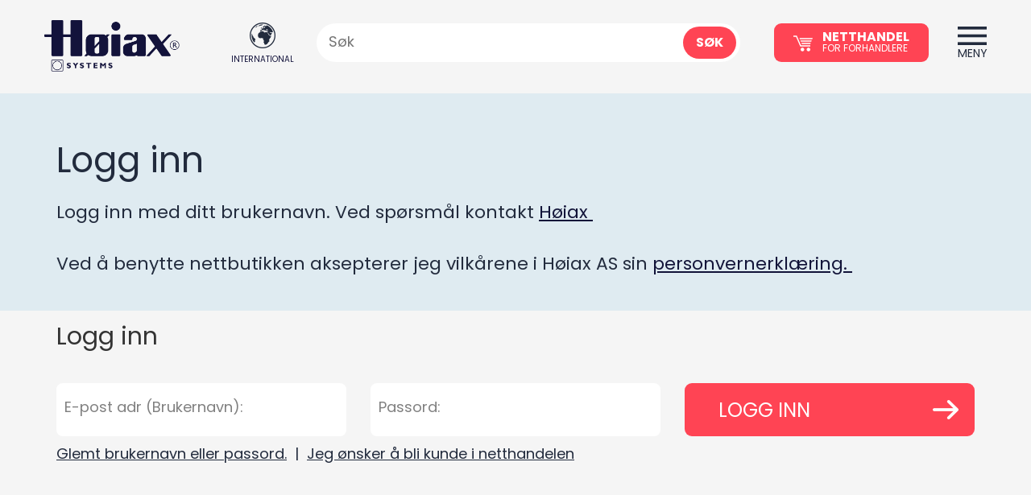

--- FILE ---
content_type: text/html; charset=utf-8
request_url: https://www.hoiax.no/for-forhandlere/hurtigordre
body_size: 60219
content:


<!DOCTYPE html>
<html lang="no">
<head>
	<!-- The initial config of Consent Mode --> <script id="CookieConsent" src="https://policy.app.cookieinformation.com/uc.js" data-culture="NB" type="text/javascript" data-gcm-enabled="false" data-gcm-version="2.0"></script>
	<link href="/resources/theme/1/452/hoiax.css" rel="stylesheet" type="text/css"  />
	<title>Logg inn - Høiax Systems</title>
	<meta name="ahrefs-site-verification" content="9c87c2c357986cf1d4d67c2951dad4e2fc21c5b4fb81ed357a069776c12b8625"  />
	<meta name="viewport" content="width=device-width, initial-scale=1.0"  />
	<meta http-equiv="content-type" content="text/html; charset=utf-8"  />
<script type='text/javascript' >﻿
(function(window,undefined){if(window.$wc===undefined){window.$wc=new function(){var b=new function(){this.ok=false;this.q=[];this.runFn=function(waitForScript){var s=this;for(var i=0;i<this.q.length;i++){var item=s.q[i];if(item[0]!=null&&item[1]==waitForScript){if(typeof item[0]==='function'){try{item[0]();}catch(e){if(window.console&&window.console.log)
console.error(e);}
item[0]=null;}}}};this.exec=function(){this.runFn(false);this.runFn(true);};this.init=function(jspath){var jq=document.createElement('script');jq.type='text/javascript';jq.src=jspath;document.getElementsByTagName('head')[0].appendChild(jq);}};this.start=function(){b.exec();b.ok=true;};this.init=function(jspath){b.init(jspath);}
this.ready=function(fn,executeAfterScriptsLoaded){b.q.push([fn,executeAfterScriptsLoaded===true?true:false]);if(b.ok){b.exec();}}}};})(window);</script>
<script src="/resources/js/1/438-async/web.js" async></script>
	<link rel="apple-touch-icon" sizes="57x57" href="/fav/apple-icon-57x57.png"  />
	<link rel="apple-touch-icon" sizes="60x60" href="/fav/apple-icon-60x60.png"  />
	<link rel="apple-touch-icon" sizes="72x72" href="/fav/apple-icon-72x72.png"  />
	<link rel="apple-touch-icon" sizes="76x76" href="/fav/apple-icon-76x76.png"  />
	<link rel="apple-touch-icon" sizes="114x114" href="/fav/apple-icon-114x114.png"  />
	<link rel="apple-touch-icon" sizes="120x120" href="/fav/apple-icon-120x120.png"  />
	<link rel="apple-touch-icon" sizes="144x144" href="/fav/apple-icon-144x144.png"  />
	<link rel="apple-touch-icon" sizes="152x152" href="/fav/apple-icon-152x152.png"  />
	<link rel="apple-touch-icon" sizes="180x180" href="/fav/apple-icon-180x180.png"  />
	<link rel="icon" type="image/png" sizes="192x192" href="/fav/android-icon-192x192.png"  />
	<link rel="icon" type="image/png" sizes="32x32" href="/fav/favicon-32x32.png"  />
	<link rel="icon" type="image/png" sizes="96x96" href="/fav/favicon-96x96.png"  />
	<link rel="icon" type="image/png" sizes="16x16" href="/fav/favicon-16x16.png"  />
	<link rel="manifest" href="/fav/manifest.json"  />
	<meta name="msapplication-TileColor" content="#ffffff"  />
	<meta name="msapplication-TileImage" content="/fav/ms-icon-144x144.png"  />
	<meta name="theme-color" content="#ffffff"  />
	<meta name="format-detection" content="telephone=no"  />
	<meta name="google-site-verification" content="yRV_7HBDXUUS6adzmxEPq7gJFxwB6Hlqp0LQiaWUZeE"  />
	<link rel="stylesheet" href="https://use.typekit.net/rip8ylx.css"  />
	<meta name="application-name" content="Høiax Systems"  />
	<link href="https://www.hoiax.no/logg-inn" rel="canonical"  />
	<meta name="description" content=""  />
	<meta name="keywords" content=""  />
	<meta property="og:title" content="Logg inn"  />
	<meta property="og:type" content="article"  />
	<meta property="og:url" content="https://www.hoiax.no/logg-inn"  />
	<meta property="og:site_name" content="Høiax Netthandel"  />
	<meta property="og:description" content=""  />
	<meta property="og:locale" content="nb_NO"  />
</head>
<body itemscope="" itemtype="http://schema.org/WebPage" class="høiaxnetthandel webpage"><noscript><iframe src="//www.googletagmanager.com/ns.html?id=GTM-PXQN6K" height="0" width="0" style="display:none;visibility:hidden"></iframe></noscript> <script>(function(w,d,s,l,i){w[l]=w[l]||[];w[l].push({'gtm.start':new Date().getTime(),event:'gtm.js'});var f=d.getElementsByTagName(s)[0],j=d.createElement(s),dl=l!='dataLayer'?'&l='+l:'';j.async=true;j.src='//www.googletagmanager.com/gtm.js?id='+i+dl;f.parentNode.insertBefore(j,f);})(window,document,'script','dataLayer','GTM-PXQN6K');</script>
    <form method="post" action="/for-forhandlere/hurtigordre" onsubmit="javascript:return WebForm_OnSubmit();" id="aspnetForm">
<div class="aspNetHidden">
<input type="hidden" name="__LASTFOCUS" id="__LASTFOCUS" value="" />
<input type="hidden" name="__EVENTTARGET" id="__EVENTTARGET" value="" />
<input type="hidden" name="__EVENTARGUMENT" id="__EVENTARGUMENT" value="" />
<input type="hidden" name="__VIEWSTATE" id="__VIEWSTATE" value="NFZJNfHc3Ls+fchFFzNA+6Wj2a4I27HHKTbc0Sp5Bfi38ynImePjrfCvzmTKUAHfweYoYFTr3RhRUjOpWjBg0j7jShc1cDgUdt3MKsUf6Q/Luvy2HNg2iZxbsswDflZR299V0OVEohxqNP5/Q3rZ46I56L03nA9cuJ9GWvu7LP0PCiBjFfsmHhRleS4uJs5iIDS+W0j3V2JsrwGeWzHbCj3F8UC4ypH8F9rS/y2MKGBUbwrE0HN8KSEqnHtDxQHNiJ97T+cydkzaA1JmiemlzPIyylpQnDDQxGH5ySbPMtNVN4bwymS0D5uvCJk1beZQ+DNJZWexVpdjO90SJ8TrNUBY9G3487qOwt3r/4OKkifB5RLh0P2Bes1ItMa4yUbhALHt/eB9FNUs70+KTepjA1eksDYGNFUYlMEXAnOFcKqpbjUhDL07fv5jhT0uHxkuStg9c7Br+Bs/aMBygwnYIuU7Ripln68TKXcy68Cx+jzYJs7kR9xnaRfWiIZNde44jjG3csqiL0KWg4vshN4xbyt8oeylLOH72YE3Yk46nxmnGnW8JF5/khy4tL+4mR3EOFioVSazuZ6LEj1f0virQVTr5z9xjNQymohnzgUGfTSpPhcZnHurbzpy4isIe82pjH8l8i9eb7aIENjBOVQ3aaqwj16/2K0xQJNu43AGAFmp5krHyp+xarIL1kgxCpgr8IU3qtywlUqBJSYVBoMVE2Q5vULPQnXeBUsTGsR2oQnJOCrggsi5T+M1K0QyngG5nmnQeMnAJ2xy7h/6wMZcFJwThEUd7FMAnrbmc62urY/f3/PXN7URRZ5Uz5fvVBRYMBjk5L4v+YOhCeN1aSKbAW2WMJKMY9rotBhHPgxvwLLA/Kf6HjurtlanaQ7xLDXYsOp6PMX30ztTiTixgTnM5rlx9yjWRqKuaOnrOnoS20jrgQV2qrS2+1mCIOfRfesC0dI02kRZyGygNLntaU3nEK+AKYKemPtOpkzN/9xBaUTBaIgCWDDRCbvd0JwCrIkHs94sS6DN2XzkQgpKD34ZJHShf8O4wNXv3rbhDPqrUzGgtpKzpJxuK/3oJcG3d08nrvWp+t9o/nWND+6vLIHhlEj/fn4c4e08yTTnuV+h9v1euW1gQs83Luqp6aVjEKLLWJzjDXq6YsSNWJf1LPlfYUPXerDFo5uvz0D8+ZBQ3QyIVyLmAGe38xrweN3BIgxIXAuKJVotK7/WTFb3Vfc1gCVMShWM9QEOvsaUGMkSAEgcU3OnaRTqWbE5PgAlZ3BSDaS90RsEowpkZUcm36ZycNI5YWibGCIPI0yj2LoUMXU7bU419MQ9qcv94vqt0eejchbcrJ6qmb9fYrLdEl87HkQKCIAHM2P5Oeap3HQmvCxasy4kIjTYcvGwhWbENMcUyYtJZqJNz/wfI1in4bfZ7WrXWYxbBP8j12Ln5sYxeyysoPyVa8uX30/q3cRvrKvJIwSFPsX+WWZdSzWnfOwIPTwiq6MdMGpknsESqhzDUpMcHClefjCSTiGTr8CFXPJ7Sy/4jMBcV/dvOoE9AQzitWYiOuzt1qmKEe6cKiiHKOYujCuxAaO4iZqOLosYc/PRQ7uVcLLBvVgybsUBZJI8aF0qNl4ZGzy1XNY9QWAgHGAAVJllazs7h3U6RLw8YZ8BNQ0H9NlIlHO5GzNB/ll/SBcpIHHt4RLZWHOXKArQvmRpNjuPYixCEMSYjQveISnLHbMXuPqhriteZ8nIY/lpaOnkSerFfWJQ8lvVw3VgoUGPSVO4WIJr5S2gP3VKaa+sLc+g/ZjraRKwLsbcjXUIDvZVOnR5q0cXZc2+JXhwExwfeD2aWoBOCHwHubb0Cw1FsQtQFZXtizVNvi1gwaHPv20e7i7fMEWqFW0QcMFgNfKFYYo5Th0qdZT7DVXq7hQc2g6M4/D7se9vz0KQzsdELAM79++s2qO07RtO9h6bP3rv9y67i0GuW1XQFtikdScULEV+8z2qGNqFa8LW8z5MFlLxX2suPYZjoO11rk4pSci87Q39cN1lH7yprbu3+rjGju9XRSF5i3p9yOfaNwZR8CWB2ods1zlo1CcyuxyOjD0I4rOYthbBa+Ep++Jh9I8ERXcVu3sN4/CypcnEpG8oDSEBd4ZBZqV9bRwpvHJJZhR3ILF9s3hXgLAe7JN1GVsP0tw1bf5YcNNXQRWPVlAlRQEj4bVIsCmSoZk5tBU25htugKGriFO7y/5JUpw7V3fK667FA6cIRruk0S3noHpi63YuDcvgMeLwGgPEUHL8KrL0wc0r8Wuv+X03pII7M4o13tTu4mE+uVnA1NB5t/sBcgNr7cnMQBwPZfUwyap6JkZ35ol05ry1hjlPtv6cUzpQ4dtV+8nVvRUE5/jRFCA3BeBjQVA90339PdxRVSMnxT9UQCV9VGdty92cxCvYFpMfMWyC+xLu5a8gtRjfgbpu86/wszZqhKdWzlOAn2YT5ZVgvBmeJE1A7/WoHKT04hZyttf2u5trnVg1NyZjxDfraT9JWuJRu8xLQPFBlmfOBoenL86MYhychR/[base64]/3VggdWn26PrCkzBtyTkUQYTMNSZJfkQ4iDatzVjtitm8cyPACzQl17zvPECbWIyaqVSyk+2qETcUXkCZD/smGTOvvL3XG1PrwpJfUvH2ikQRgXSOy8U23uRWqQ9jqzSFaksST4UPyr62fSpiwfD3iWXKVX07dcirgbNlE57VDwsH0KxGHgPhUUEFINXV2094EBRuZ7X+PBURpo33H6ZutUEWyhWGD3JzcdhDtAL0DXQoBkg9MygkBd/VDv1woJS1Ra40Z8fs5VatOOy1VkhdPODV2c0+X3dyrryVnWqyf8J7svItq0zPpWiSbDrBCxUJ8D90Cqt7WGVSmsZ1g61BMQSLsj/7x+r/1xrZZ5eM/6Q9enw9oUOk5e57haJS0ZWoawCCUPAMIpSbR+9jvuJGFdNzqSxB4gWmURaZlFaVZrgJ1Y54Y7scS7e2wKObxpSng5HnUnbr+7IBxXXXNc6hXTI9aNnFBwDDzCuTvhJJNfVIkLeSKQwo8dG2azgFjhpMWF2gU/QWJKowsi1AvhXrTTNYetaOhs1lWgiTzhFDivIQTj0N1cQ6jmOXgDom+XxSyEOrxyxG79EBKcQk+EBtorSmgYPNvRtC1rTpxwyjy4LdrSnXkYGXjGqSA+eUNgS1jJ8jobEv1huXpeo0+nk7fMU0HhJEdOQTJCI/kzt+hz9Bla27VidchlFrPLKiYB3YEjJvAQg28SNxyyiQaOO7nZg457inLg04LA8Fo3PoUw8xYq+l8s4yDyMZcsIlCch6voaYOXrLTU8Gen/wCivN0HSDwxljApwFHrbKHflJLTKmlWh5ZcWjgTRNtgw/QIBMyvevbBTmyhh2e5CmFcFCFq9u84IQbOmsj2/nlwtaT+aKRYmet72b4FpzyiGiU8WQaCej5ZHVwRGfzajbbSIWN2up2nmqdHqS7hPawHMn3D8J6ouq/mIp/p/R7m4wXuiI5131Fto2AfDPa/lVv7VE3YtIH6aI+VwC+c5XV7Ho4Yv3ug5YzNcfrJk82dc6Q4vbeqoFSCz57sA5oFezD0Ic2ZL7tGPnfZEas3/J1BKF2fa7CSTlq+ox9TeoDqdqonhGh9v7vKddfvr5QJG5fCFmsb3aMnH8Ens0/xBDoxjofIU5WvBvWy+LadEOiKU7beIoEBME9LMqiIjdnvWUm6nYTkw7NXH/6SyYn3sYzjF8LCl5mmCJci2JBWyfKNfS6Y3CZKmILc9MuFoTilSK5l8eHKtfsxukyyRQpB02e3WDlsius120Cl1Ildur2kH9QNUgpnXlvIFHwBpXa3yrZvyTIf+WNqvV1HBVIiNOZJGa7Jgj/WzHrxFv/TbjjsfvaPKeLYn63bJ/7/MsStEPI29g2yCSVR5hDgnePB3WX80fyd2mCZckS3X/iZb/duD30QZ1ogUlYp2hFpaZ7oFlkwRlb3VKqgyv4vc3bxRHwrNV9EOYq/TS/6B7FpHk8jBCbkJAgRoPmYKGDC5+M7TQ2/tilOWOk/pTJJQcdtJgFwlQtdfzcXOFWSHT/FKCyP8O82gIbSR4IpNB9+PB1lfBXJCzISml5nijF6hpLONSoDFIuUPKRYBfH8qz0xJqIzQ3+3XOxfwnAvJcspVERzCqVU1knDWjg8/kiIYQWHpYTMDl6HSPBWq2FHDPcosAQtw5ImIIgNqhUor2X8+3qigAZNSsAbIk/H8GosKZeRxvrRhdszzDawC5RtcggPV7NDebv3O03JYv2TCVIppyjDcCyqyUjOePCfX17TWyS9a/xqoF/V2C8AJyd55VXXmiG7CIFpEhfuYuWSr8Dq97f9hQS3XK65eR/CICZx82kzAg/l8tXcF2wywDI2yCmJjJhAZks9gI/2ajGB3UBkMqBBzAiYvjpw4etDuRFrEvnuCSqbeE/99CemTsg2MBz3LH6PossfzELCSUGRquSBRpvAbSHADB3U3s9DDIkkEBXi8SBmSadzXcK3+t8DtT3495XMvkAnDyV9TilfuvfS7Sd0/gByXTE4tA3tsx5RuAEkIOySEQsBEoUYV/FwgrglT2UhdVmGeafX9c25V7/hxySuQzxbI2ECWTSYnJjOjQmLzY5QqWWvRBod8ppJ/qJGwUt1ypd1QEejwrEIijwwnvRnGOwvrKNKFV8t0XJaNzLoDyB9VNiquxcmVL4P30WLGyfoR+lXidAYhZJSsXz585LzEtdXaPYA99nEQ/A3PeJTHhESVTRepIX/dSn7bbsO7xq1jFemKb3Zd5j7va47kOq8m15ZBhKG/XXDdYiopYVu7eK0pVt3kk1PDHXlNo0ralWNSkZ+3uo9AM5JJ8ECCfBDKCBeAcu07UXZpbnvENWVGr1BBD1CxXgFu3nyGLeJS5iZLNk4KmD/mIjS9m+m0oqVoOSzeu1lljkNRZqqYZ+9RiGokvA5qlZvcFVnxopLbslacJqltt7DghUp7rKXfJfD0Z667AsYxfxL4LN8Qj1E81ud2/HZC2NNbnyH5S5W76athbLK15rAoqiloPChDIdkBHOsPDr16NvCh9WZuKkaoWcr7A3daDrwxpXjWe2Heoj/9yhxGwbDkyTuMR+0x2D2yYBqRcXPuDRW5twFQZ1p616HrK5BWOCHxIvgARqBeQC2uKrBdBePsGZ9MV8Yl+9Y714S4pS2TS/TV477HnUainMrgzFgBcCibgXjVxyx5m7xuLSLblfDUgMbArf2hpi3WmxCoGrWqH5NXepms4/7G1NEDuEWOsmEdEMzUpMEDWmQ3rJMj+nOtEfEVJ6Kk9omHuUjk/d/R+G5Z4avtkx8WkyhS0eFHjTD2jN787Optpg/JXwAoWY4RBYSXVjWOMj0d4qsxO1lG1COsC0js/xlZxlmOAUkUUG3L0hCIdpEHCROy1FkFY/HAokBKEkqjTyz1+gEPkO0uqMji58cEgp+Rco2mLm67ax/Ad4T9zsm3c/anZouuTN7Xme56QzfZgsm/6wnb69JW5EwwPLxWO80EY1lUoAp6Fwe9MTtVGaKwH6AjuqrGklTeb/zXlUk4qjECWkK4Aw6pLLe8HnkXtKuhlQ5LDIcpzNho3h8vLTNyC+J6zvdgkLp4PpYYZBuo3c0XO38EvhOEVjcYScIutUGS5QpmPayB1QEYyuv9I09RPf7+Ifztga/KTMMHYi5G1ch5hL7CIIV0difp/e+DFGeUeTA0RAWPqWvwbeW/DKRnqyZfmyGtH0BwpYFqsxL/YY1dS/[base64]/MRhMfY9McrbLMxbkW1j+HWIzZ8DTanlFWd5HQWnF4ATdtQHS+42yNky0voXjFg6ybQC9CcZQ9eCRHbiz4clW1lw2kZqm3k1SYsW4oK3ICZyQH4UI1gKF7y3gD0o3rnDLI3P8OH5a5+8xyMaWYm1WdrF46rSRrI3lNvGHLJ4yY+GWoD9g8jQdV/PfCnwp9Q5k1JTj1Vm1yrnQBBo/UPK2TndilyM9WEuybDUKhMjHFsFO6Lcnyx2o97/1zBZM6ddiIkuAPz+BCOyI/4sWzS/R7P1oa03xHNVGc2Y4c4C0HMaow/ZhEzXkIzHgYBigGA9dRRs2f9XksASG+t6l6pqZNY1Imj6+5ACPPsX3HPXlhBUcumLdd04BHDZb1nDNZMKsM13WHy95MMaWgCG0JEXxBh7v9ikEpxK/ubYuacClsz7jZCh2J0iSpk8DccthIuJX7N9VnnYkd26onpEFmllCXQC7KGz4JiW0ts7rEEVungO941Aw6x09/JbVd1aRcYOyA2Z2/b6+i2sbPrHKteJLjqPcC/o+I3n91STyzyYF4G72OsO3XLDF1DpYxqi60ONTsIlpKIJmkU24L6gFCKNOJE3ERtlC7RyfYyfo5o+rTIHKzhNJtZkfKuYqi4kCmX410YkS2yQIvbBpbcDYrNv4NdaA5tP+botI5QmL80Wo+egiVNYDl+PQd/Otw87MrPsxm7T8JMOQaWb0Jio+599vfCewaYoGewY2ori5EZa5IqrZu9OZ5ZOdz3kYNEEsiXS1basuG8ZHwoZTBP/BeWdXqxEqUF/xXj6i3vcBpq+uom9yLLcEwIKbXmwjOcX2ZB03YcfTqu4h37THuQQcZj8qgzWdldQkYPRzFgoHhHve+n21mf/GlCVWnQB3PHGBLF+pe2T8WnoufofzDbhNi8ZgTJIeJHRKtLhRRy0EyLJ4jjXMEnBxffqm2uNsDYpBqNIN7xto2Vw+kdWpJhTITZnzzkFK1KRPbYD2ek8QtQ/[base64]/+3cBefSmaD7DX1hFb5MaFbXreSb1XBg6pvoL1E6CdCVAXLeMQj1lciJgUm26t0sISdikAM3TA4dxH63hBD3cW0nUpGadaxrf+DhOghaIOss0Y6ircTDl4v8hSctVUA/T3YXbScZM0ZnEWE+u/0qBQWc5Itq9Oh2CjUq6lCi6qdL9kklO6oSJxaqwj2GTrYtWy8LZxGeC6gtPm9x09OfVZyu0z5rlz2oqoG/8LJ3z75mSxWZd/hrvAHRU12ikKkQM63Qo/Q9Z2ZGObD+4uEwzvc6aZKNFse0oHfb0YwN28rpdCLSv3OOPpw669OCMd/nD7LSyrIkJndeDxyvRJcoMbAFY/sjdrq/vubEnGnyf1OUeMATzFMjHlfxvpCvUzaSV/CpWPu6tcsXVPmDIcSZb0Z1dUjjnq/YD6X0dKa5lRT+siccrCPtQgMT46iMOhr6hjV/e727NRJCgakk+5X7EJM0fR/CokbhS+epoojCgMENXvTZ5FdHlvmYXXOnpN2wKjSvLOIsbj/Y7LRMx0RQuaCepkEYWMb6EKPi/GHAJE+FSHVmoAK7NSo+H1FpYmRzTBScFdFBht4+5UW9RNg4LKzYn2DLjahNV8Xgj48spKbJZ4hdJah2WKCmc3im70NPfWocTjMiMCILBDov0bsKQso1XkejSb96ybw5fbQ4rJbd3IZFMV+pokHGmoxP9BgLmBt/TZgw9uT8wAKkHCnLQOH0lL2+DwM73hvcCYPgGO1FAYNYqGajJWunp8r3KGFgHRjh/6hVf29yK/[base64]/be6eWX3WV/MGE3BvnoG9rLiXz9DqN/CidkoB1OPldDHZqMV9v6H3bqsrPd7GgjblPdx2ExiJmTiSWhPu+lgR4vgjuqxJq/JjgK9z7FRQRqMe8B/Q+F+mc4B1P1uYlJHuy/lHkq4bVFfOxaaPiqvZSttpLq6jv6iWnHh6LGH29OXhjErKAtdGMVige9pnFqcXpOZd0llri9fnk60zfb5ThNaDNSAaPe7Wt8HhoT20F2PXgzkhDDErxGcWUYpVbWOtFhrVpJj/8Kpgpn+3KLd/H6HiwlmSlDFyBp+F5OxuXlEbD+WzFwSxdyS2mlAKhfzqCJRnS+fzsQD7neGpomdJR54Iz3wJTHJQ0g9UgonEPTZN5lF81bUA6dzD6CG2TzODE9veemv3sxZ5KJ/Zljgo7pUa5DOrr4TosZyOOAgUNc0pfNkThcR6Zu9Y/pPJaBPFP3yYZiHKyox0aiwxC+fWVQxBcesP7YwiRCxEb3KDRR08ZEhCC5PoOpSlUWNx13W+2WHEuZLUGT8r6OGeeU0WgcB5xZiq7I8lK8QTwvCFO/vcgEFYWx4mJORL1mLSnwMls/n3yDuhyhbrP59K6MCGzaHm5t+XzNXea5O1ZMaT4hOCh45w6Muz3OAJlTHF6yug+I/FnNQLaa7gKxv5doXkgsG0KfOneuHrg5snBDsq4LfhTyFr+OLPFrXZMK8nQVQ3r73JtoHMin6TGObYo2ThsyDm1aMk3bnh2+oxs5C+akDAvUC6hU8ht3zXpyilmm+yzGz7egbjygsmbPHtwoQb3SdKKVhDhuZN3R/dWZb90VZkoViiBTPampzium0ttwug1VqJL3px5xezRkYbCLwQG1Fh9hjWjF9OyDR9fjfuxuyfRs0AmF0tWgZ/+t+DcmY/sSeFGho6xkKhZ2NVvk7gnPYY07K+iOjwMYMmDVqjw+UxIGlf25E4mTziJw/qDx1cIJFcKlKi1C81VdXG1bQzCdtfbFGGpVXWQLX6z3q+jARUTf8QvmvH2lHjeaCtnpMxNb+vmmihwQ3CDNprG0NKL/A5a44hvt23ztBJrYD7qUX2ofNsSDfB2cyB3cvpfThzgGQFi9/A3Gz+pww9nYrChxOfaWfv/c45gKeSsT6m6fLoqu50PlNmyeS7QSxP/Sq4omDIXyUZs4AuICBHli4n0GkZ4IBCWraoKwLVmzqFNqFKG7TZbNVhA5ELaLIQc4zLqwJFGTFGwBuboM1nK9mJj5F60b4Gdn3oSmkjH2E7/O56vxJmpteud9qGEtlgqGxipaspHjrhatORKblZkjMNyZkJVLcQXCD/dL8MVEl4wmrYUp9RSiYif+Uo82cTbqZiFXdG/XMWRCGLDAdH7eAisIjG6sD3B7X7ESd/u2WVCJeRoodu0XA20s46+fXEXFqC6ns52k91lNfAYtj6ZTzZeGb9WlKsRLigK8u+kAF2GnHVGOhelzPUGGgRuz+bwMDG9rRZ/g2gKagqCmHnEaiKDlIVEQ5YcGSJgA63FpLB16GpLOZ5Q5xBsOkw23EhAEpwISLhH4fbFadHoY4lwJ5mJ2f9vSlh5ygHEwUMIj/BdYTm+OtuUcXj7pLoumVHll8p6HoMk+GEk6b9kha75wzMqEKDtF1wPTywh7i5ljv5LyhSgXJzt6U0xw6hW5SjkCrc8W5DOhNkUWtTMrIGkdpWoccjkj5Yd06S5gfDuOEu6ivnESzqdKiVD8oYdmmB/b9fXU8pEhiPdUb6fKSvAfkLyL+0d3tygpXk1v9Bs1Kkoqs9iRRGyxMGrx2InbMHK/3Z8TWAbPaJ6gIFNc3nX2apQ33Ld8Rah9gh0rP9tVoz0w6N8OSRnqxpd80i3QNxfP8Bv3X78yeZZvmKfsCg/xddSEWu56mMPIAJ7sxVCFEyGr3idpGb/7UFt7qs4hwVUJdLKu/9g8R+X7B5z+j0eVSSpMOoaqHDUqmVDZ88jBnsIy2vDHnG4iJ9T6krz3+IRJV8oESOQtnSbU+tArzeAtP1wcpNhKSD6C1meylQYtYrb6aIehPSMil7aBHGjrHtJM68eox/EPTY/[base64]/+PMsOwqOeFdAXT8IzW6dNt7inECQm/E0V/mjDSB14Y2WC1WIAGk0blsLKvr1OqNRqGs2SjGydRa9qmZWPdLLJs4R3Jpnf9ezM3va5xw0oUMxYboxFys977BWZ+n8UU6yDkDvjgPJ4wDDXd9hPezhZ29EsaiN73ZJgeNcwEOoGkcw6sFkh/o/u9cmuzzStr+X+shANiwuNGNaTvE3miOmlyHCnRXz4R9e0wC7fzhDAyOsnK9ocW7nIfiWCUZtnjhWA7cYdJcsb+/[base64]/L6EtZ7NTHEdvd0U7V8SXJwTPeIBTSisYMXAQnnqzi+2/S8v/knDnLSpsPwmIbHgGvxPsC2dIAin5wVffyJBIHr86+joQcZOXxK3L7Hv9FSZC4JQSgmZpXeHfRH4WlzajTCo2Xeju1QGBaWs49VQVrybQjXr1ZrnqBTYHwpYwQo8G7YU476IDbGOjGWg6fNSHJjEB0ZM5Yz6joW1RNkQUdEcXaquuF3/TifdQn5MTW7QIqEOVgXX3vTW7DdoUdth6WnXMAkVdSCsp8dfKi5+EYRITwTAiZ9lvbR0trPotbruRXlH0K3zu7H/vsLnTv15bfSNhbzDGW7GG5ZEfATzzfpdq3nJZ/py5gf6Zdnt2NEJaaQJy0Nbo/fX6yCqOc1xaisEzSN6N3OS62ZCy2ObJSSd9hlt5xsIX1BYyhr7YjM6ZAeTYVPdJXCccNCQqiIa/4qLLTW6X7MKcD92uscARxTxnhs1crza6gXpqpvkVB43ceglqhOk5SAkSbo2QPDhSXK6Vl9lOzRcB46KTroQafgQcw+BWZclTBGMutZjpabEREZkgBKu7W5XdDdPIgMZ/kVAkvhewgvJ98xokdP5Gz+fp+hHYwGRarLZXoh1FepLvFfhuBAufGUpbvIlh0rWEsicyIpSe98/1rSQ0Ti1scYHVZTV7R9jZl9fg11UgV1zmIA+Q9kqTu+uLqNl/meWYaEfzl2/FDGPEcK87+2tZbjKbKwUMuy/yOgHiawgF5MsYgqPvsoSn2NzsO01jvK678jrLkaeEIZ78OD8oOHqcVrUHwkscZ+dEIoyUdT4ESGc/lrDIEMJkO5pnd7QvFMLKDw9vOP1anzPseJa88nnBO/SmbxebVeMeXmWWyGv6QDGRa9rBf3MENGP9XpKEmQLizD4szq6pYco4TXAuxMcOyivfVpasg2mDI0ss2lj5zkr/7PisNcVLfcqaLPtrVrIEVKkzco4JZF3BCmHpBdZebYlYGTdb1+lJuyZV55nXXDbAF58gdrH7sqsyVd7LkEbbZKhGMXc1ddTud7izI8XKcYwDH9MwThEGuRU84UD2qcna7BrnwmbY1ozVQn37q3sigZwYjpRdjoJzlBxtLthBIOI/qkUZct5p6KuPyqMbTFCP+yZMS5tGiCvDSCV9n/cAm0ogy+zijLEHjySuW+LMA1/ycOmx5oyCxubQixQAMI4HXRdQvo46N+6xX+kLGb5NMQ0JJ7UZScy4XKKVkPw+dLTX8VaHJNfuSS3UxiUP47WiZJmtcYuKn2PTpk6+CmNBRNE0sEXsVTebMv+ZNHAR2SEGQZttcVSMvYTj6iJUoIdCpO9Aw8D/[base64]/+cSHkJJCPsQBffGgFEis633ykHX/697BCgGK/OfMUxBVfrnlEoYi3/qogoSEeDaz9xqRpsMu1DPYU+ae8qyueR7l0nV9AejKq0d0vq55i3VqoILcx3lOF6gnT0CVjwvMx9H4lBaiTdFR27EgZ631hA8LxF6yDuYdYYC6Sekd8Aq1P10/LorrXUJC7MuFiul8n41IZOiYBjU0x1VmIjFQYbYz437Vs4QylyKd+VLwW62aFF6veW/eiII5jgE2sO0P6vHQz20yw3+5oFcicI+WZ0S32ahs96wmryEuhibV2LU/xCI6I2zfl2G2E+RfuhkK5SoBswG53p9msAwhMXnB3uCeGCB/vjgNPCOJgr0h8AWQDYmAUO1eWLgijZCJdGv3zag5i/xTJi+zIX/v0dkOjMJPFanp/[base64]/6uu3NPnd9DcPCdlLM+KmlbD2LkPtOzGTuyIP36ZNQ7z1agTYKKnnSjPw3BpPGtt2+XUwUVlhA6ecgm7jYOSXrqimnpOsx8mwsrU983B2CQDW/PRmxk7K87+P+IetvFrK3Evu2IUMSekaDeGWCu/dAlgSk7uLy8f/0R3bvCJCI06JpnGSGqHfif0dh5qSGYXh6kbABkUGsedkN/nCL6Tt6tLZ2MNkhoRUAdyuCQGqaTL0XhgXWlqSZ1rdD6VDia0VUtTOi4GOZWsrOGcp7/6makimk6VCvDBOqXNyE5Q0FMKVe/yuuAiRbu/2YBQrtDX95OVIjE+xAYlm3qaUSX3t6ERGJpkBJJGwh9q134rI+gYuH5RsVgDif8MOglflcwGDnqw/[base64]/LbG6O6CLkrI83k+WfvTSGLH79cxLJo8p+tUOx7VVJ9xXwJezirvJKBuT02Cw6JTqD+rdyo2nChptCBD4mQBhY5qGDXyf6CJCn0GLx+pEZeroc3zRb0BgtFLQmO0M/vFRw52LcBN61s3o35RvfwqPb1plYCFp9tsKRx4j/IHJpYxlUgRK+sa7LZWdxAx9J0+b7tH5PeB/cgRaOzlxrEVzFd+1YD4Vlzp6EkHvX/QGozQZFb/2d25b1DT44qVsjLWL0iV+i1dslRZq/0HXKgNUcVnZNC/[base64]/LGtk5TzWUELqvN7B90yH+8zuoFJ8HEeBHLC3YiBtqvhC3KnyVV9ZZEwDu8vMq4gCsGGj83Q3qpH9NnWsxeSK2UsG40t8Z+bR0Iu6ATX0TOkS6FMSBJL4qpSuVSU/Yqsdw0GnwEieXh3TPLsPIXVN8Kel1vCR1tlHr64Vwe5lE+wW+7mOfprbq2rj3sZk4bAesuhpxY6utXqkYBID2mkM0ONPbeB9cfNT19c3uZivd7/HqrBEspD6EUupm02pqj3g4AVqcAQUaqIUixJiT4Hr7cBygmPu497wqCO2/DaCB2eh8LzyaPuudOtKg+jKHHe8GXNL2/KRIB0N/xVyBsMHgrIky0BJeKlxqybHuuz5X68zGVfKFvhyfPGvu3Zn14lwpg0PL92K8pz8B8JyTshI/tbwkzCGToRkl4zLx6JUVUvxkZ099wUFU2mUjpvdo1Ept9q/g4N04Udbf//XY4JnYxmD0Vy01ivXcAkh/zWLVl7T4VqeCTuzD4Kr0vnPMZQYODF83NErcNA/6M9hlrcY/U1qZwUpx/qgvNQ72hNgq3Pqz4vi8aiq9cfuMaL6rMtcnEbMkjcCGcaWBwUrlofjuOQYw5oxvE73KG3t5bcy5xraJkVm/bcnFoDxqD7/WKzr3VODTTt2WLu8XTxbW2XfDU8P1LYciACO0hTt/2utdU/7KlxdEzQsuu+mO7E2HkUby2Oi3GnlHnUEa/Iic/9y+60+hTUa2D2uCLrBkK/KnGzfNV65nt7U+shP+wYM9QcjfKaJS26JomjCqNiUyHaIRPIhPWcFS0XhWbLtOaO7+BDjBi7LR9ysD5Z5cwXO3WBlDWzJJdH5/zX8slKSvoyCwEGZV8NQsJzVp9teNiJtQBPp2Ql7NoBY7xPVeYcpQq8pCg5IQme/DHVwqNFFILXWRpVHPrbbRYd5Ec8kn6wurgfZ5NIPs6wET7/O1BcQYTrMZkUkbgCj4oCA1iTrj/cGsrnkUBw/KrooUcg/8RyCb8edVwfJ3BsIZ+sChpt2hr5kQIyro7Tl89Dq3xOrVkfjJjCXCvUYnhzRnwUpplu8sUZxbu4tZCsGg49v/NYSyIgVbUvGtW0lVLXXe64yU3coozpyTM3t2to4wtKsTgQ8K88E+0b9XY6nGZp3QlkJjEEJq6+8yCYT+7kSm9RWmRr9lV0rxB16ksT9TAR7NsXk/TUslSrK4AJEq4YpuSPgzdJV5Y7n57V/7WMx0r8l1fzKjVLxkgu5y31nWzc4UrlqFPCyhWV8aAiFXW06jfQB/[base64]/aA20xZ+jUakOxXGgTHlhLWm3CiSzAjOBmblFMbDm5ETGSZGFlBSxth4H5SLxM1AXVYoocXP/+N7wOyMqdPVlQJxYE0rv1g+YrAjnuef3FUujHjdj7FGKMp6b6vDjm/y7P/aHSGGuFeeVAZcIddrqkNukEw5QKNwbJit29uaLEQc4A+v4vCYT0eAgRjZMHXeNCGJ47Xpyoyj/glMsJTqKYewrw0XiVhKNQF6JDwAfUgfXlehRSDDN0oDl4Q2D8UGNYw6yIUc3Yt2a2PN9K3FpyQklik7e7OhX/iWImApQhtx+0yzaCGVwIcXcHA7nZliowDU4t+kYDm5d1KT0fIbKizR8OsGfhM3WhYn8dFwUs3CqdFrfBDh8/i69yN4SnYOAT2CxfB3DNiSKFGNr2Ao+xKghfLap6bx0d/K3mM4+eDIMSDT9e84baNiTarFRSCAfKnby17JMD/X1FiGAIFkYtMEeKVuqhLlvjq3z43qtsCipkufwmJGi89gv39+PpUNTAhFnyk/xFYIws34mlaRk2fFN5UjkGLFSq8g5Fwdto7Xw9fr/wj77lN+blftLy+J0nVd63zjlDjX7Sb1Uu8pZRXfZF3lvNVZmSRAGGyQtFKlHkhEF16htIXgE9KxQWFNVw6D3+kit7lxnraIaCjht835vSbSejqeib0WRs6RhO+DPwb0pBEpVBsP6OEIBwXde5iyn7cgD7nFJqw/GAry1QQsd9GYuTZDCp2xK23sFmnLVVvxbhAgDAgBvcZAdM6wxfQ9/SQ7fiGZjBgar/nDNRBVwWTG487MooFocfOEbPjKLR6t3AGCNm1jYrV7M6A8PWMnb0BZfnqgGeLL5IalDWBUoVEveL49yXEjhnMyqo0KG5MiyU4VgrjQAcvMNXDue9ImNK7vJ250/tydMMy8ElnTunW/IOXiNUE7vLxb5A+IjyT0l8HlNNXFKUxV0dKhVOh+5yhh4fRhb+hrVJjUksMWoQhv50D/TDkzpZWp4iEJrT46H5wRuFHZj4yB1/QZM+J/rrHP3UZCEWbq3ZgqAwQ4grxJ/igI40hjXaYsOaUIBTPtyGpfUIVQFCf4sClWWHylvHMmQArB5amwxEk6os3xKSWKTemRMhLJqLPFRXDM5nDUDCkbRh/oblsG722nK8L56sQhn5uUmfD1zst+EUnQxQo8YcH8OsXzXVhpXKqv1uU9Qm6CYls4EPMYwDVXXYnBjMj+gBj85a0IdUuy2c+spnnx3Kb7ZqukAFTJl9hEWr/B22ry9ZNsBJnyeFam7459pYMe3NU7yE4XgZm3+EKsiYpjXKDx47R0XiCaditTjxzfbJQAzqRaZXG0NvwU8k/o8cQ6oB/ljncobBYvLwdbbzKpKzbUdrsiOSNPxDURK/rfM7bY4WD2u83GNnrsNkjvYGRzIRiyTFLrskv3SyJB3R1YawUywMuU+10YZv9Hpum6Nk0fzfXCvG2d6KsHgHtYyriIh02OPDwPF0UMFfHLWDLciJhv5Ew11H3lIxKYVg1TYq+USWoVvdT9kpul/QQwMuG5bEOvV4tAseZCCxiK6bHvbs0t0/+ysfKf72KOzZMLOE/ho8LLUGreSJ7RH0XEx4iY4wMMAReLtpPGfzNlgagKGT47QhWWZW8Zani/m8LOb0DaOVKshvd0jVNIort85+xkXYE1XYv+Qq9nDfBzP/uCTutcuOINqW0QM7Glq1XIZuaCuv+AlbM/Nqwgv/ZBeUuuBkiVpvyYmNIEM7BfXcc8D5MeAf3Nz8Hyx2MF1cmrTGuz4Taxfop2KEghAVBHm9tRQqZIpw8L5S+iJ2ndYus60F71JYBvgyGsZRqw2DwiAURNtQU8kLB1TkbHXwdee0esmmRrclBApHqcZn2/oMUB9z4TUWi+nJ6oMimkaXGI36L2ShsVo68Ec7z7p1h7H6+2FVp8kUrzDaWaVLdcorzNN3Sftk/dKpowV9Q4cEZT07dx0ZvZQemm4YrVtlormuZuDGISJgS9WaSoAqwcWnZDvkexKVe5spsD8mX7jj/rYKjlZcR+wnmQ+znUzIe7tIWbV+I0UkyEmMEg0Bcam5grKxifHWqlIHdIZfUXuXpli+Ic7PsjxhlFNEQzkuguoqcG8dqs4BoCVaQ1xZrzSEZeRCYJelYdZM56ckEw42oLW/U0+TFYWFLffRA9l1Mp/I4rBBxMgiNTPhkcnJ9WLgQRBD/WDj0FxWO1mh/zh4GurGWOTVseYpcoiEoUiukkN/c/RZWM2B/jsc3F2PUHJS4QQx7NALKNISJfRzc2kWKXPFkyr/lfmJ7eT0dE4K5MPC2g+wu6lAJ36mcnuFpkmdNfkgnqCh6aJSX3YGiNFERK9Ht6ItO3VXu96bNf7qIX/sZ8/sLXnu3iYwuVPX4ov9xYV27xHDEBSyfwZnzKN5yc1mEp6/O2Vch2oUn3Mq1HUNDHkT8s9j2TX1Oq+piJWINM00dvpIsMgFx5uFLGyfTIIhYSj8Z8+mnIGtCVqnNnoiHF5Hv8ywe7vWPhywWl6ilx3cjeEas0Nbz4xya2MkPUPkjYDMU1YWbx2DCDSP+GG1ZdSA+IrpYG/jwlduLhqQ2CpDqfN9eLKOdpNWv3F/2GxvMu4u/xeMjeAi0++oX791U7wrJk7v8KE9ug3ttz8ofFMhYv+OClt/y/4yT4vGTQhffuyo1ruZlWmTe1yqwtscJQ1bzgkn/vaZDp/UMOwgilmc3gI1JfnuzqDHTWQbgNXasqp+BpRPCj8yH+/JqY6YM4plG2el0l5cmiul4SC+LRNQqXXYnQN4fzsF2C+ciMVczH4cqNe26KdUQWLZ5AEvW2qnNkpaOlhtGeoO1z/jf36EADACda8pBniCQYYqBzltXwFfXiIThh3cp/jj5Uu4DoKnjtv3z2jKgLrWgc669MIUq9dLQ5ShVwCAti1kLTus5jBDkxbV8/baRt9cx8riBm++2ZopJh00C9qF7EpsU4rlTuuWS9HOMkYZj9IJLW+/u2yuTWs+nMpwUwexsiRr2LIHuhwIffRoGEdtkpsWWgjaTJpG3ckXo5IFlz49yMn9q1fPCygZ9ex/dbAl3CBmXvxWol21HDuvu7OTGXDrrEI9fZu4qOIIl+p7B4QgrB4YNbMswne+W+4XpUW9oc27FtMX0CPHfP3CrlV3rfE5Ng22OpuunDnr5enJ4DjCBkehtLEcxO9w1S2DKlLB06/Qiu620HBISb2qbQN/mE2XAGibTNUOurLa8Ej9yU88oi1Z69u+DuVZKY0WG8064FNJt5p58d8/Y0RhYkYUnYUQAqN7br7BgoS64t4ZMT4BeYSqg1VAAYDTOvRhYhHdCAAKy2894gCA1d5Vr7W45T5r3Ocv8jqvMLDAa2Zcx7eHJVWE7St36aqmeQJHKYqIbF6GUMJOJvschSJgW2AmBi3EWuH2IoclEjk4IB8Zb/dNHq+EBrUF/I/TeAnQm42usoF8VrorYwYizZdYcN7ggJqTTQPCKcRkXmiVYuFz1gJwn3/TSFLup3V8CIqKIbKZohU5LimcqGCmH8V7kwhngb3aK6C1iSV+yAZIteiFnJtCSHZun2lkhX4gyNfwjdg21fQ/l4RXBZS98jLLVeUeBvin23JJNAMUMv4gfY11cMjKaRx2t/TM32oYudB+VvmbxVesqwG2ZgZPhCYdyi47eo3ErL9RP2XcwiXlNOX7Xsu+/igiMCT253FSe0r3AgBFxqbXFOy8QR5QkDH9LUS/LfUm4/BPnclzIJovKqR2KBkEz3p6iYmKQTqbDWUI6TcyRCJtcjJv9HbUIAdeMzgrOwRHbXeyJPGT9iAL9KLFMfZ6mN/zbpa3vDqO3ogeb3Pfn9g2cni1LMJKcdAO8jJq8kkKmURVtOVxA8bj6t/ocQxSvwypVmYwbb+lXUzum4wmhAFvrPII0yYhF8yfEGrJVrG6VozTtllG7Jp/hnb/Ni4qOqVJ/xVb9MEeLQ48kSGb3OHqNnTJjypoDTZCBQGqV1EGLvd03pBisObVu4ryXsj9R5QpkLFj+4CCml31UxgPMGVrfFq5h/y8EL+wMqwtW/2N7GluO9BkoaHcSe5OoDI3Y34gP+cN0NBuOZWaA3Vv7pg0bQoMsH9ldZctM6faIPhQgmK2cwXiiQKkZhnD/5QSPeW9fuPgCm6ATGXDjXt3qFWwtrufJfQI9tbZWDA32xIR3+wk39fDMxWJv+myDiEcUi7j/rjkP8i9d4P/XT8C9+bs5VGyiuT38XpnJhpJlkvt4ouSTjf+gv6H/mDd3Ob2V2y1OsbqocdLYqmyNo5P/8WkeWGZZUuTkMBKwT7FG8Mts/0hqcgZQuOdZQPRJkKFrfrvWaFvQDZKnFN7/tnr5xEx8YAnCyxf0SqxWIJjUQMJ19g7/prEvK2OYo7XbaWd4t871F3j9T3koYSlBFO7P8326v+Oi2HtxdpfJ9TKNIUih0lE4CNHTSgROU+vbKiimbU7k/BfKo3VdO+3HOLiXYIhka+bduqYtYFGnT7wo1FDkN17wx0tRmbbxogFnCRx1f7BNPRqNHqH1HIqwirNFMlc9wPYR4DX6rV6nbr4Sl8OJCmQ/iSHxHbOrdOw03eP0CRdKd/RUWXsfEKv5G5TRMc/kVhR13+T5ytxgzeVChCfZkw33wqZXOnlNVXVx0xi6V6UukOVjrBndnGieMg1+Cyk/8HARntqk4eFLwXsy8lC4+C30pv2Rb0MnsyuIl6Xy5WhhJnK3ZJxKqjNHDvwcd94kWY2ZgygNcEvJ9773XeuuM2dSWUMJ2THf8/NS9iQCySjXfOuGEgEWe4C/01aY2sTWdyeQ/z0MjszyOaAm1BrRRPkTFNsYczIo/KCOrT6676d9mjOrD8hc63SIfdaNLMGFmK5EOFvZoaHe1u5OBqZeuMukZgH4jtSCRDBtZkz192vh9ef7r1JEJhYb+3IEDzBqhE5W/XXuukIhjKrLsZRCKK0LfJhbikZDSD38/B/kuNXLh4gWBpy9sEviZXpQzCrnPNdKcm0PpUd7YvyBG1pKcj5Lc1vGL4CjLVmXuN4ht9RW7cGE0JmSrNoNp1AeRFiqc52eChDjvYjkd5xy9LU80bGpDJJjPBHY0aFKj2SjJ9bugAwq2WPqJI74VQdTdkz0MQ/lPL8QFiOi0P4EF+nwHzjajeWbxCPHninQD0Fj2qEMQyMfnvBvt7KQqRPss/urMdYWg3cPkBjCyEEnt6elSgaSVjkrd2Hj8KgOnoke4ofXorXXrqnoRfBxKTnZ59FV5nBP4eO44hZaIcAhgM/CQRUn8nJsRIcoZe2iFGYh4rei0s1qbOawMIZMcb6CAP1KqjN436pWjTvjkgtaLCiXpf7JX8FfeLZC2D6+FDSsn8qIkLgzXWla/Av0H2KPBceGR0RwGwQMwaXkHNfg09c07G38V/R6wGhltQpWgWXXLW++Cdsz2/WxVL96OD+vuNKfMcMgLMMi+M7M5nd7WiUU+Pq8aMbWnfWDaZIM4B88ulj0BwMUlHDLez+d4P899TgTNWNubmbDKUL9Mera+PukBfF71XQQoX/nsABhOrkDkV5PHlmxpGACb5pWEyzmjFJ/xSEnTVB/3j4kXfnqq3gAatjMZwzWLBxqtVf3JVg6dlQG3fiHH33pD6S7eZwaK/KbIzEVuyu3jJYMf1X0NPmn+h9Ys/xqP9cICSJD5lRHzVf4YLjb13j/gBtlGJVoYISPHhJKxBYsMxZetssAAMMVWOCtL3WDnkJwim2BFENVr3dMQMJhQBiwFB9+1QAcK1X8JcpccBSLFdqM3NUeFwBnuWWJi+wsy9DAJS0Leo6AiHrei5xT6c1N+9gzNC4K/Wzs993x1f59Y8xgwEwnm7o8NJl2ZL5L2yZg+yHYulyVOnXsbfuzaen7SFPg5ilE+RB0lfDEuMcv18nMyqXruedfT1nFV0PeHyFnUqKy2fp77fKwwH1maHf+T+pVxosNyFgzcGsN7NGE7IJFXAiPjvpL+NOteNGZWSpeDdLaGPpB+//XWmiGkI+QxiSfZY5bWeCYiN8MN3836Us5+UJzwrbjETvnVM81xB31rvCW9cO29AUmFEnpZRLkACE7qFfTAKo73mCSApp14EBYMJYcromRuJY0MOuY+cXfa3+qKBl76Hjpq+074m9UOJvvLRX/O7EtLjxOyuJSF5XUrqZrnpJaQFbvRWCJnLkQLu9b+Z40HBtAIW0u03kKHbvVa8PMYwyMbpdUEj6OnitIM5/yInZ2hFn6qERiOXex+j/ErrcE64yUU8WNwbQon23HAPKhMcT+gooXMimOrpBypv4SUfjKpNDjiCHPTymtbeys71sWDEKJcWFtWFQIpRld5UcQOmF3YHbVPtSp/Sa9ZlcJi9XFi/9IxHXfkRvIExOO2BULJrvNn7M3pueiAwyIlRlUqhX3lXrok4zcPk4CCX/IBb2hg+KBPyISn7rIDnRYbKd3uWhXWf/2UuKo16pB3s390eRNLWPx9cOd3dQAeLGyjNXE+uXvOYkyg9Dyj41jCc1KoVIBAmaxNzD66/Drbz+riwozi6vSW2BntxoaiyVqN9AeHhOdFDAUa3upUGHEGV63aiAPdnw7UlussmxZXYfaa10ngZDQ6E6pui9GQ995tDAmI3Bfwtg6NX6Mtyb8b7+qk5XTFXGnj2+uVchr6TjBMo+mDumDyCCvZ4cqTkUBgC/G0j9+ig2TThcv4dNVsoF8lH/Myqn8pD1rMKvWp1fViUeuO3vQx7MCviUwgDLQPErvXoG3Xy2dsq8ZPJfL0EsDvb9ClTQXd5N9uZoHKDwb/MFklEx+tPxqfMk8huHjFwHgTLWmRu3t02yMxk1FE6uhGzH9TfMldNDIo7abNDhLIHujk4KAAjNa5yBY3Xa8sZDh5hd72fUDL/[base64]/TJtIT3xjVh3Wgnbml4z5Lv6CtD5HwOxcPhOU31vtTa3WZJHLOqVMx6Man00ig4UUxrbwWsCw5Q9OpTIKzLJE7/f5kE8OqKLY6ftwehLWZ+CgLGeSf7YhHWLvINBKMYovSCDazTDlpLYBDLOjz1J2v9FqQxVIJ9arn+sHwcyDyTzvxa7GmFYqk6jzneeCEVPv9LfbFegcL3WgUm/RGoVIFGch3NT2Nn1M6Z18MlMv42V7T2GAVI+IDmEQyIawl7XiypY7/8dNeKW7u4kDD3/6jezfyAJFuOlGDGiQVJD3lB3a9goUhKk7mAyZ3oRiDhE0ih34Ut1fSlZKDu4rYkUWLUZgtvzsZ7MU03Q5F5PN+aL6puO3kchdSJNOrwANVxVD5ynb2TPJg1DfF9fNfYqnnp0pKjis9wcZkVNnehYtIWSaXPRUph8O//iUVZJfgcCulUSjl4NDQ9q+S1/827S/kGIhAIwFraX/HS5adufwD0eXiJ6rySHFwWvKOoCaISLaBDq1ZfVrAP0i9T0davroTENLNfSkvQ3KRloQZH+1bAeTRHSuB+ekACE/FUDb4fnx3E95YzhHCE717J40xSPx1K1D8CaFrn5+CCMsGdF2oy0FU9oAqJaDgRxie1gR/ssMKnWX5fOmHppRsWt+6CfJdGLnoOK2TIna4yzg4KEKu2YAlbQdkoQlW2axcTAAJimhpAmjPUQdSEjg0ha6NdP37sKY1S5LF6fvN0iJjSLKDY22eHT27XJK/Blvpcx4he50JTAt+iwve07VjVagF5R0DCIJfNpIsamvobW1Qq+kmBHZyuDveqT8J7RyTVd/rInhs8dTK9m08hz+Xl6HkJh5SHjGFjf+r5odnLx2cfURUF78AMJOkL2VuN5phun2K1ceJwK/ePVDVi1RrI7qdrZP+jAvLfkP6e3VmixsA1HSV1fCoH6Kz3/CF8jDoTagYmAgGq22m4VpWFtGRQvixux5LZRKzkLOYCcQSuoDCdnWDs0NVrN1ywbUQXIu04KKskZKnfJKj0tjFD/sOl/454mO/K2iWNd4nssw0ZWm7mRA4N+bpvylfsBGTuUtixcSEGp5ZuuxMwfKBLKuPxCFwMTER5JQ6vc/YId5KfQV7ChwZXvn2I1r90H06eUUNOrcYCUkAGFRowK5eMkq1ENXgTsVTB0u6pxfXXFbRkjPDF+YfT/G0yv+a3oJvvE6VLepJ/wnIXOqLy/WHZ38eAxPouCverLVkYeMtaHA4RR9JWZo8l6rt7VmgTYiBkJEg9YEX16ZrQCnjNPzNye4sTJk4ojggqEBxuwKO1KZWrCp70uyW+M/bEVZ4/tasqDQgPlzYKuU+QWIVH+iqN/whH9Hn+8bN1WJkaPzWJj9fgDSyogjYaGpUksTFlbZ75bCZJK1AqmDm3RgV2L6DStUl6PKsob+1Qk+/91lTUZ7xGW+C8fuebyXS0TZWCkhPgT4E05vekxkg22Pf6wQDFzo/zt1TOpy0LmJZhMC2yBDoxDuh7oQXws9iNh6YQD+yUrfDUX6lHFXOf3BHBY5TgHhxfZrNCXCmjKFeSwRm8zYgXKKkaZO7pltefd9bd2txDh9lvVQeqZCDh/Lwrq1dW5S7esQXuXIj1Nf1ikjrlp9/RLvxpB30q7zrnmzLn15O6svCMuW8kifP/HzfiOXWp/2LMPCsJORvdTUPiV+Br9ylzXgM9mG99F6lXtxLcNMdL70wu118orOqHhPfq+1YygTw4KTePZmigD+7qRZ1b5IRDW/Cn4s4yMf7TfRDCK0DjITO/BfuY95NZchmPCjcQtWXNmqXKpAWF5iK5bim6fLHxW5OcVr5FQJmKYZ7iCNOUWKcTBTT2wD/jmLMttsyclG6sv6nYzxrVfGIG6UxQPqfyMwMW0OgddgJj44ztgcfcndbt/OQwPmAQpoOR1LTH/jKrO6wIgN2rPEXWXbq5NmNsISp0Xp9ufDmAnUC8QklBxaySfRTWm2WPet0QfjfY49Ldicl3HvjxI7ZQ5u3gNgQgNImcL9GmWdVKXKShcQNXpiXC9qMctS/xmzArUyKZSOPgdm1HSQBDyHtJ3Wl9r4nJQ0ZTD8jW7/QzA17vxBN/X4MJ9mZZeJjLY5JixQg3IJ95zYuO8iy8N/QEx19hiRzW+ffVj/aw/TrM0vcGNGctRjFMbNDIxkdO8G5YFd2xyahn8Q9+ZLgKmGgJaJ1S37ZunDfYu5/oGO8868sp/l9NxPoNIVWyIJrzoRV1rckl+hbMdxVLaiO7dEjpuTuGrb7bNRukH0HkqWwheyQ/nELqF4qCgOrkKQvdllxnrFyASmkZ/[base64]/4h4pmDElxoZHW9DIEfgiRm6deFHZNodZOPGIRsXVGJbBw1NwhIVStwc5P72MWW07nqmC8ROTb+Nb1O3vQ/IkI/[base64]/aLaOqj8K8JSoNHzHg5gsqJgQIUOjzLVfVSiQmPgYzhSNHVy9bEs1ySDIpTNuSkmVOsWCg2idu4LHDpDdisaINNk6Cc0CO0kTDImzQGmLMbG0hDYfFVEBWhbx5YnMSXAGFPZJ4w8tXRpf2h9c+bZEH69BFDsf3I+cI6yGo3Lpk8xkbDH10DH2l+wTMRa/Y3LDCkED6YRug8l4+ma3QVbfR/ymr/[base64]/t2L8y4SWp4oRGsybrKW/o1bZLGFzwFTw0bcAzheHBAEP6nUjZLgUA7yEdSFJFGTCTzqB4c86EEu5xiPiWDGgSoRPaBYvBIWDQKc9+en8oFSIqpOhsXRHNxeoZTo3jlCKqtA7SQr4SpR1q2Hybhv/SiuCaOWXPOCMWPlxsaLhMZyt18wa3bGoGIHiTxG5JzFfZO/nQP2eRTscoTvQY1JfDP9v7DnmI0x1twwRJAYAfiRotf/PT6MPjehsBIm0EY3jpK1xSicEncICGoSYdOgMnKDmX/bC4m8tsVUCaVqr6Ol85MoridXTbZMvn8/YlWJPbNr+TzVoIwBFRsrNVgdXv4aO4/N2g8buRYQgxFF/a01hwCTnJ98aT/gGkv2yfA4dIQKVnZyu1aD4rSHNcnWszotjnuMig9YoFhbD+/msIUapGABPC8Hw+3Dq+4/LpkEB6Psp6R3YKXAQ4+eoOnEhPShXq/7KD1HudubTnyxCDuqVgF81F39zoUpzy/TSZGPKN7Oj5cFf5N9FWO43F2NTs+Tns8EBmZQ4ARNb25N0Rvg302FO3JmZUPvAqEAB3wMSjAys63pqgLE4Q+cVcL7l5FkLt/TEM9zRL9PX8RxCMa4Y6Q7MrOGMtX45J/Ko0m6Pg1DjdsV7HEgq01oS7j/JlqXSsLEdjm4p2RaiFjuTFdJSaW5bG2Q9c2EE0crwqrDEPgs0/PuQpjA38V+4waomMwjF86a96rckp2pFkTdvFAEmAYI898ncoO7osrsZEpa4SjLH+6RTx9kTgJ4KpWSdwaVyaAW7mAR8jrIE80jIctiLKB9TK1FU0c4BPYTS6Oh74h0MdCLiKZ+Pn2nqBOigB+G3BF/V/rD3+L2jfMNSbUD6ucCpi2XNKxTjpflAzbifzKigh0S5L3rZ5/OWph/KWIy0Uz/UDXRglT08PT8iFibI760T2/DZEtX0BJFGUehZJluTJOrwdySwNmDpy1tjTOiCFGwN68eBBRx1j7ps/J6u9Y0PDIhJonKrWPrHDxqmzDixFembMwYix9UBxTluBiBtpqsL+ZqGLNPwN0O18hhhhN9KMukAJmm1/eFxkl+aUkMqA7BqgfNhMc7c3gOw6IqLiJgS58AHRkSJ9BzhBCiaJwuxpsTo+w9bWW0zBTZ9hOpoF0ESyf8ySItDq20gmjIQbJF0tg4NlepRHlE+ZorYFrj/f7fbA0uWZKJfpllKp/02GaWtR66eUKY2GkwZ72UYjbXsFcnmUXEYiwX2kWydHO8ZsxveUd9eh9YOQ1r15Lyt4H/RyV+MkR2fQotAOf4YpcIOdMukwzKkDkAv+/nOGA3dcuBMpGEPfckR+E+taImc9KqEbcDpltVOoNm88wt0W1S1nS4Vd4zu2jhsw1s1lZPP3NlTjCI9gP7DMyx2ArH6HE97csGxbcj9T7kJJQWkC9Amg1+mor74CCLPGvUpT47ML99jo/[base64]//QZFVcZYJrv8k3D3fL18zqx0U8VlOB9HASSzuVyjl2MrfaEOQQvlb/JqHGdHdFuVcKEiVZkiwlAxyxG4DWj4k/AfzxLqBnsD8edsmnr9TZCxnf/F7wlVyEU0qS95W8i6slJ6kXSrcD3zN3719udRRa7JOkB8QaT9dyf5TWNwV9J4xifd8MywWV4uR90e2oBspsYCRKUwvcoc2Smvzb7QbUWZCYJlZjSogZNDEqq8AdLky8bNUTdkp5AOO5CqqCrrkKEGHBMfkYi7LHc3NKrtqwaQKWniszFuEPpREqwadsvL/5LLrSV4R+CMto26Oucu7Wgi78w18c7I8KXIwgoYoPC7nu9+j1DqtpqITu3jXQ4k9VVGUPsANNvPUo/4wQ6Lw4TkQhAtANp7R4r+Cxe2Aa8q7TV6WZHWjmg5JM2ElTocYc+pLY/zyKbItH+jQi7hzrMEGLZMVT9BzvmBK/mvqI9B/sAdBTUwG1WW7yQmg6K1kSvzRWDxB2w6Z7zETAbijv9UHKRb4vYPfWw+kazrS6cJoEMrS/ysD+b0NKsM+InOhukruKtX5RuPxzayqxqk+SGLnywQSXC3JZ1p3ofR6410oYAmebYIGcePr/6RbdSOcnCtgXlGhmXniAaIHh3A02F4a2/45stEpc5Zvt6XlF45sPU3wbIGXIJv6g7WoCs1vqh8bxqZIkjqEswCDYndx7lkOSf0RbxBJV5oyaKh5iCn9tkP+/jtOnpGMnLUBXu0IJlMSAcFt5EEMbxn8eu5VzMHiYMu5f/sF/XQUGwYzXL/ZKdSAd/9MxVMTt+TJvSDDYLR5CWbHCaQ7Le1yvPNRCychfQRWmw89v/Y6spO/4UM3uLTjq8f/Dpsli+Sp0GyT3N78MvSW4brK6PchocIorpR7HGSJ8YOxhsJciromS5YeC+GAb5yHYfjkyyisfGBMKPOSbFmzcewRNuWk7tXv8pYXL/brNtTY3EqfF/CB1xLOkHj1R0OQGZW+tDYurBEdNvwaqiZgNjjlPSATZfLeNMJk5rqn1D9VpNLFKbYHsIuUCsiS7FMF+w7u8UR85eTveNjWvIO/J2sZgP4ZiLS2eA6maSaEFlnCc/BlpUZCH+Gru8O/LXRdHNtBKop5IMpGMsYIqnzIvUuk1/xvf4CxYtAJhgMmx4nF8irX+E5qbx969OIiJ/hyxxiNz8wJh/PDtVm+vAcSsWaqeg8tzkIDsPCjZ4yAiuov1oZc0hbbixGLt04/nrB9tfUO3iXrnQhLK+/naIIpoAQxCw17yeG0hw7Ssm10qbQVIE5TyAtk9cTxdkSwBK0iBkZ4+Nc+5mXqlQEpWW2bmkjtD3jMkZupBjYvBKIbjcK8MUexE2a4cg8z3xFWYMft7FK+Hm4DZ0EgriyIXa+4ahDNbBgd1IPuD74Fb600w7ljI37ptMVSG7DoydpUa/xKnFLM5v4AKp8fgpkYtMJ+128YrX4tpA1D9tl4SFEcj/mJqggvgRxAH33wUsNS3OD57XeWvCw4eRnnGcrzejdm1Wc6+sgwLO0NuhKmzu728eA+DfCV47r6g3icHkBe/7ZKsJ5x6ADaTClDsgaCKjmfxTh9NKbakhNmcfD+BCMPkBAgCGFBHZeGIdtczszrBaNFm/bJdpvWLtEu6krKpSlMni26blMHEI//r8/P76oWrCyYQQmWeiprCx25hM/77SUkJR5A4WvRBDm7LANopDG7d2kIXcxZE4h0J25Y1j+ULL0VbD5J8LU+l5WxOEBvchVYcJiMV31OcWh8lfdLpEeqvcObtwOU+KEYnp3vhjIMS4F+iSqT3kkiCT8d9J29e1Gc+DQqFXbT926Xjlko0QNGveYy6i1XjM4IAoxrQakInIwFEzfLNwte7c0Vs4+L/YcO7K6NmSWS2j8q4j5pWDwamXjMgbpu8dkzz9UTwFnbk9XKTZIThnMl9uJRPcS0pI80kyqj/vv3y01g+LT4vHwUrAJs3J2koeKKiYlOYhS7ml0J2R90LFYriyknUn6roPZ2SZekuTXK5LCKX4KSL9FzkLn3Zlzf5VFy3kjEenbcPJeJwmk4fM6RU3fRYoK+ck6p5h+EzA+RhQPJBNHRBKddaE/vxX2bivPdv2fb2s7JnPD/iHJzoBJvlGMb1SoRyhiOU8aCuCkgmThQw5NS0mwg/E4nAAVPWnkEtOh29N4xz+7CO+mXmmn0KYfdWMgQlCr7aQJn3QU1s0ELoQr20YqxqMpa97j8CtsNScbdioO0nCsr9J5Mh36v/u7Ig+BYmPjgzwoThexnQw5qbas5TTnm2hMGZKuva24PyzjfEEcXXxee85GWCqNOvT9Hocj8AQAsMToLAZJuLKIKVUKvpaDeF2XBAhilR6bj8shq4jWQar7N5lIc/Hd5XUG0BW/uGW7tujfufF/MWei8L4w71m/CTDsSCR3vVtr1vt/PVazLuUG25r6TRjX9C4aQChqCqgMD01dKW5OFuV4Z8oMAEoFWFZ3zkfestWKmJx0zcgo/U/7pcmd0/gJd3npT23OClXCwRkWPYBAOXA5DFV2CHXoFbLC05jStHgKpp+5yOQ6V0a2Vz8lTJYvBpjKGWYC1rybyqMJuP3tk9VnQv+hePbAH2O5M97p0QIP7yAxKu5uBeUCPo7yFaxq+nUSajZTzxBQP5M7fyFklpoB3qJlkC4EUdtG9Le/jcmpcDMFt9rFMbogEtPkObyHf3QoWdIKBmtfuqYpzB7FJL2BVTSR8dTgXRVjk3PuxnKuHTGgvXWic3YdNmvKoG+EJ22liMYaGmDKEl5zYMAvIZpHA1ICa64RPj56PD4sxwMoXKHriePIcjfbtnrJOHVd7eoL99qS4A3Pqa/fckoLbCWvBPvWm5R63d5VUF0v+Av/UuuKc2Cj2KNe+veWFaGqZ03fhxhIM2TM544VxIsP8kF59HN+bgH0I/4A9KrrbYjOztUv+uvMlL3FAkrr2rP7drmWX2qUcZbp6EWhBX4EDW/bwyntsufdqTpM/0ACv8IknviQQ4rTiv0FH2PaOxHaB7ydlBqyisGlCw7iZr9tg5NbEBZ/CiHGdY6moy1ANYp/ZEv7I+U/2aEhltxcNxKAUCL/T5Fm3sjf1Qv2isgCU8tbRlRmznrbcAwHxYjjrdnPZAK1PveaYcT4xpc7tWxFgJYXP9TRAIECycTz+WKHz3YA+7pfXIxhgEGjGZ7HiYCvqrRjsYjJS04gi2UD1NvSSURx8rrfMJMryP35SgpVwej4LSfsAIxdDYaBBTcN6oit7e/i6L5pWgrmh1p76ci8xzI3gjDpgkOFfS9DVXPLBVO3Yjuj8hq99i8+sJGfyz1Xq4uhTD/+5YGgw9PG5TWMyWi/07X50OW1fV+bPS9BLMCjJIq7Mm5jeY5ite+OyxquADI/ZY3l/LfXy6CAo9ATg7p2oG8QW06mRLwJuUNrmbmRkl9mCWqJsVEna9Soy1b8mjZXpD1yT7No/LIK56wfGArXxqvcaKvHn3r87EX7RA3AdTvz01tV2UsrwQ/x9u9gmrxuMRR8gyaXvoJ6rZQlSrbCZqUt+B3iuYnp47gCICPkc2L+u9wHOE+m9Q/[base64]/edEBY5No3R24HaM8AoRTi51XkpTd90m2FKkNO6x/V7sJtYgjHv4X1bTfqDg7vl6WcYdLkhHZYSH2BbEP2YrWjUOe0AYDDp4FPMGAfK+5+WRpebw2SuAr95xf/O1CUM38xiQBBeWJmdBKl4NeZG/tsb0eDVdqeYKUZmT33XXgfeS8BRNfzjuMXGLAev+a0kPKveOO1bZ5H8AbPjsFITVsmRJNwhVM3ZtJSbiXiM88Dqw9Uvj7hDlHBkICT9fHUYoHuBvqxLe9y4OwREG/jHEo4blnGgtO1NKns96qyt/zC2NUff2Ok4rW04+fTSTGky1XZn5VznXKDa1FOSGPK6CGprxb+YId4jS28ej0mqXK2Mr5g1FwCgqnp1muR25shaTg3wgSdIF3AkuFOfcROXf+vdN4u6PAb4c+vLf/jPw71MEQV5F4AxLz4jEDm4Ilzbq/Kb5uJi+GzPOoweFe2yD7M0PXhT82O++1hUH8lVEvJPKPqi3dbtskXFP+G8DJGvXOiQ0EjSVbOsPd5bFrI+A90cFGY3dd95sZOczTRxdlOiVGL55U1RTgoZl21vzBFEtxe/u+vabZJmMakAPsQfPKa2ITmhiRnOQe9azedNnTBoTkB63t/Ba+6X/H3v/[base64]/fPDb90fAXc6kbIufLJCYo9er0zFv7qsSdXYS25BVFXBGkYHAqhqwD9IsTBpFQ4pGqlTCdq77kWH5bE4DnkFrWZRlJo3eUHdK7APTEHNjrEqSEWTAtQjiTFgEtAL9uub1GNtFRwE1jp30JnglIYtN+JTWTq5q2//P+YcEimBje/5UEtBuODvZ5RnKSakwnu3QiTkWNXt7ISQUZ38UvNaX7GXMc2g855ZojBmyk4NtwhEmdydyGnnSQH+SWvIepxcS76+NTyhsmr/axRQUeazO7w+qWJoPNnH9flmeT+iJjXlevsWPkeKVTH6Fd5CXWQI5Qzjoj3j1aL26+71lXI9ocpQTT8LZ6hU/Rs1MLKvA1Ckb/cK9npxdbtasjFriVYITbTsrVtjhAYPkT9DMV2gzzwc3Zkvbo0Pwp7z7EOaWq8q3juuUrzZGJdzCWDEI9WBFhafmfR8QmfBJ7ZjwIU5Dcb9WhT/nBDHMxS4QI6V+9ekKum8ueQh+geHbNHiCEr4lkfMMM/AqaQubeFFWymNylwac4B++mNMRnp5RNKs/niCyIupFYMNrXSu2F6EX/0HH+eBvteIfYmDFlWOhVTEc7PsCzJR7CO/ox+AkjblIMiMJMlRTX5IHMsNs8DJVKvQLSEOInDoSSjiltRV1Q4H9z2lvdM0cd7FLVAkVTxm7Q1MyXgdd48p06clzXY8vl8MXiRtfNThYDY/Bn8JYgu209Ru/hWm1LYHa07aAk2NnYlydbIe9RzDgQsGwF/m+0XxN95z+v6P4U/gHHe7d4eHSQ7jKKZidqqQW+r4n/eSWvytRFngjXcCvz0njktDXa6crL+xrEg1jlcHmPsjYLB68RKUHow2RvzIy/WQzbJnF5wNGathvIeX5YqAtDZ/eT2mF94KeJTemiDwgriCeQNWNpyqX98qG3dqwSCdpO8VMaOnjYik2PA4WzzBu+XYsIZ3FSAY640L8EleX89oocMLOIsXMi06ZUis6D7CeXOQfO/ZOOhl+D2zg+d1D8xzQ9GAZqZska7a8B6UKUZrnSB1itdS0clIpYILcDV80Aw2XD4OEGHLfSfJdTg8OsFNL60R9btJrYsaPKhDqY+48al/wbyMzqMlCCgTsCMTLwqlZuOIhbGUyCVVa9JrQqETjpQnm1ZcGjxxst6QTzrY9PaIkVtNsZSadOq+QRkMLBLbj5PVAd5kigbNcJ4lj9Hz8Pn8FzYmpJG+45/N/sl/VBBpUDQGRF95Dr+vVzF7GGnnOizb/cfAL7BUBiUWibsA6GKext2dW6qhcMjCHpieg9y3zYTRvnga+okQ03B17ZijbAHdNie97maTgcmd9oQ4uJu1SbiyN35jOQdeHK3GIgG5HJ1g4HSl+sglAUObm+ilufiliI9Kp5JS+0AHPjI2/eRxPAAJO1wybmdUM+H8+xbObkM9MJC1XTshKH08iRQcgJxdyh5TUk9fxD+NL/oDRcX5brByz3JxFGQXNhLjweIsCP5Il4MtrKPB3q7dsRV4z8DAb3z+uphfRuqZok0eJjkkffFwgTnu1DxVFTknkUconbKFlhvahtOeTQAc/fcDDhvKDAeG9WPDT1lcQF0e56GjOWFj7U39d86CBVIDPp4mvt1m8GFkJpE+B3a1l+bJ/x0ixX0sw/BIYkKUFN2yBYo5P7yySsK0k7mF/YZeVjL3Qd2zjD6SwlbnfZ1JKXVW0Bdau7zqt66mRobMqTqRvzTSHpi20Kf7pghJFAWo4bAmWK5SikWrtmOGQtp7DJPcLgle1+LkvfdPoLexhV1nhFFKANav6gU7Z50kh7v9dNaJs39uVmzAxUwih59rHnOgOWbROW2ZncfDbWg+/E5opX5n8br0l4qDIJFxw6GwcG2hYJl+Uq/rS4qV3JclJhaQ6kolKlMTMOMbYcLMhkUVxQHipJCLcYCT57Gk9DDKMqS8AIUZzFaSNPE2xCz/P3L30ALP+Ymr49kw9chixUinXXeGJEwvhcxUYHZ/uC0TAXzvHi2RgVky4vHnJVhuicn4SrQncaWZBYki0SNmdSyOoGqFyTW2se4TUPYbMjShTyyBhvLHrNl6hNB+/svJy5PrHeV4LRT9tBvQlOZzX8KlRmeAGJzGrB/uAiqS1MPmfECfrdRgAXzAWMfCsN5wMkf/DLUENh6lmPUiPGgr2ASNLsMyKlWabgBggza5OOKs3O2fEApH4BvfS2J3z7IfpOKAOc6T1DQGWCNWONjIbD3PK4F3MmDgjRBjonI4Nf+3ISfcbP5qJxxuOxHvyMfws0e6NRQKd0Glcuzl4kibggnR+zW5fTMJ4l/AcTlXa6QAHSl0KSVPDrhtAmEQyZpffpD2b2x6R5AU/PwW+yC6Zf8uOVe8AtoFHi3uCu42LGRpfXJE2rS6j/mh6AqfWA/BI3qXk4FV2Al8DBeJFt+CJx+jtOasztalfhqB7cHJ+4OGk0yjfmWIelNY9ScW9xTFNZJeD94nXlVec3nREKn5MNQ8P2KPpHYs4nXq6HOiM1Pmd0DSCFK4LZ//urtyyxiPi3gH24DZg7K3Woq3/gP/[base64]/0iMcCK9cKGN8EYmpQBkTBRArUVImvADEucTUmcITQ5bxyScIub4hqWKH1TViXE9Pzds3+vLwDU57fKqB8up2nzETHvwFe1t343GDNNx3MN8rtaiq2Amxu/AMhQJ/7k4Obev0YfRoC26/pVzrSmW9MwEXKCYSrO8qzuAWB9HAckwCTUF+jjBD41XL/IZpeVOG2fsddhEOJPnOC9Hdf+zQdEiZl9TfStHGfFk2sEb9czw2SfjUWCtOYwQo9xrcYn+1AgNHGWxySlkffyFNTuzsCEvS5PnB5NpgDRLh95kV1L3z4p2ZE5GoSWxW1a7EZIvFOgccs5wiuSbDS331eqkSPzMM218jQlOTHgSLiyPPuViQxHibanuhYLax335ic/K+qu2AHU/gQ0d4HsbPSmldk/[base64]/4LUEaEkE8c4ztNdXL7023Jf/f7I2bnQ/ZQx2Fw86dyQ2zjZ9Tai6oDvB7oas1JkK8hDVh8FtKfl/7HD83sxmjANhuOr3RA/TJRzTmcqyYKxvb6spLuk9/iHPbU7UBwYURSt2BOIvVVP3dt2ekeCeTYHoH5nmGmbCQeI9MiwflmACqA20RM9QyWd55fzWrOKuT6KtwRzpqmcbH6y29Ul+VhcbhAwxpF9PFtL9eP4jnKDf4mjC6IG8rnHB/cIm0+nLyoo9VuTdtV+9qEUCg/HNI7nqxz7C0C1B8n1PZBhpY+aaleVJ2DGuizltUMCAYNLE1DT3pWouxzgmmM5byYmdsbn1EhN9CnVk9FfJd2E2Lr2VVYqm6rPLTxtESIoVcAKfL3EIppe4UJcx8M4M5UyCJNbWjpBf7i/94PCbos4ytUaFSNYDVLcLcNfNfjXVKjbEHh/VTuhqjw81hAibf0TNNjv8if9GjWT17rLD2vlPqMzT2fBrQmLpdvi1NkUjoWVcxmrPTpHvlk83gHXHcJffszS/ZWCvSYFEP6eg/ETimo2Nd8rv1ZWw3J35/YQ7EHjnTgs5Ok6ai2Gs906Dl5nQ1cwPZxwhR/CziHPErYib+ynpDPDPyE5E8MllZm0tevu6g34GNCOTTO+s3cDRVw4zun7ruW2HiZ6NMwjSgWO9dfBmOUSQyMLgvwSai/YDua71ZDWyDVKgNBcJV1oofNAXmINH2pb025NP0ALAPcX/w2++whJcO2hY4HBZ2oJfmjqlFZnHAgiqD81RYf1bh+6KYfNQSxI2ZxP0RjjxLvrKqvErQQZBt8rO+6btF/sZTtpmaHs9iZJRN0L7e3bk6o1cKkk1yQ90WjAkqYDN0iYJaqKUOydXzWE1OufLuQCgER9VzQ0da3A1axGm9S46XcF4FQnUOvBWOrO02GwNbZ7FRFJ8sB4zf8rCdkuhPH4oz9sDRU7N1rS2wD99fKC5bDRRi11c14iFIVBwOMu/p4juCVvwZqeUbdQdd7MK6CqkmrFcZITnfW2iZJ8eUuDEjRFV7IazeG+BD8aIjIiim5etqRsoTm53Ls+VLV5kPZGv90JTs6tVi8Qv1yYLYhp8U8aZ86zdHtHiHBLvwowazZjtyFtAuU7QYUEKaF3aeajv4VV67VABJ7C/IH2FEfnTlkZtMorfnHLRny/i2XMx73lxS/KNS+BrGCKE8U3jOd4N4ZZs/Q0JkxrO8bl3Wqtpo1ey/lZyukg8yg/FDsrtePl/32Pp0iChpn+JHcK/VZZFLccmJ02oqdH9q/X6zYvDQWaQRHIZnws0ASXgtaavMkX2yXwLi1utgomZH1uM281flfa1Gphvn8NszFDPFJNNe3HHOjk3IPVa9hlJNMzYTrv05IiodKHJhfb3UJqbzVlM8szzu+EUV6sFun+NF3BYFvoPnl52Nsr43FXKVnLdeTv98Kp/Lqd0N1csPEHBgd/W9DEr/eN1ngAIW1OzP/VsiVkJslRkOcLxduUZY//Df9T+Rn4IqQDC5bxyyooU9pWrCpt9PiY4aJTzMZlqiJQCeWbHhxou9FZF89lR38FrVB036lrACeNQRVfAyxWStnOE9n634WCEYz54mV0sPUnsQHXpFnRtDuFIseq58Ztf9dMYpcoXiPW4pn/BefaYVbWYEd+MgS2JpGwFQhb9I2RdTU4se1HfRPB7nImHFd2Lw1a8uoRSctUANfwlAoYTI/BcOYA6WR67cD1Kizz4q0Z/xqn+TERAxqkC2iCe2qzfzjdeZQwbZaCqh/syP7pslo6B5Q1nWfio3ITVGMJm07bYDj1ul6dTilIFGfiXm1K8581qEnP9UoR9DfO66/JPt6+7vwnJdtNXUWf2it+ifNUUg0oO9tjZLASp6YUnlpKYADrY/Gr/lanHmnS7wqwDld/N4Hy++w1+6amUiRdoGUeSyo6EDgaFlpBFIOgvnBuvNHmO6VPumgFdDXhPcjW3OOeFVSNi5LszAI5ykk+K5whI6Lko2jvW+tMq1dov0rMk/b7QChnXUfkT0VNika77oD5UcxYVXplLmNgqM6DOhbMAoJrrZtJRf29JJhzO5zTh4m1HYwSq/5ah5AuuzPtTacYmm1FWILg4u4ZtBY5dQT3M5rMk5+1M7V4dGibBqQm2UfcS2OAjIxOCumD70CNJO4kDSDIi0aZKUY9to7tPYO7Pjrl4Ep/FYCqbyE18pbVi+S6Xw2mHVUAnXRl2b0zg0H+rqWxrElqKuu27sx+mfF1i0+F9ywDzIGk7yXkDyXn8uITlbkJ/QrZGttJVmuhKTbWQjzsIGNzES6pI9YjlsD6RMEpcDNlKloiCrydBZOtJti8fCZJw3KowK4gr59KUMwXAddZjCL5rDPeoW5dfKxrAdOrJgKSic1Dmm+zYLAgSO1DQuWvuCdrXd23h3G3uwnE9R7RUnyHgwI9ZJH8nia9sAM1hf6RIcw00fmoIovSKgWbi/[base64]/7RUZJavjLrzkusRW7cXPHuZGzPQQrFGv5Jtk1Dfbc7PelFWq9XZbkPnAqcZ+jPYtg+aBdgIfNkbHVuftxNMgwsbZsf6BHJETjt0MqHrrHePxKYSMbdAnjKpzPPZedZMf/feOLEQKvHX9h7h8fy5JlS/8LAetHPWvn5DpDM45NFsJKoSyCUC4jO3EE0i67JK/ACaKdgBVjIhZ9Fj35ZwOj5NUbZ2O3XUyMavuRRDsosZbpGt2sz6uNOMiwQZh4qemQnly0Zd2Zj1F1Sq3EMAqK/B9g1Y2dDdU7mAeMK1s8eKk0qHahmnm+Z0DzkfkoTFdKNhkn2C6zaJwxHP0dkViqVnCujNPo78o96izicWOXE9RQBJ+s478oMK6tkiRri1Io/jBsTNk6Bt+OIvpvihHL6hEU1ri5S6G2z85SOqoBAxcckq0MS5ax2CfUynel5jrAiCXRHkiuVfS7w8cVlfyoJ2pggVv6WOrcvoz0+2w4rJB3V8nW2pQOqsF0Kd7NwcB3kV/gyT7Mrf6/mbzqUaq6RqlAjrAC8yX+MCV0q5AToF9cFuMqzHxMprdSmV09ZzVhYTwxKS9oMmAd7b+xU20MoDjK5Ec0IYOM35mcWv+2F8CFLqS5WungIqj75hpZO25ZVauBTBNht4c0ArZio7lSTEzsXEabGEGPQP0oPThXsewWxnI1rItTrJr9BdCZsgNyoT8bBh/fuytWxv67vhJFgq8eRgFt0grpake6aGwpwNNWvSP1VPcdnvxHKgFNFhv4SZ9b1E+TzuNgc1W2M6PYbVEdfaw8BWAHjjhD3y2gNc8fBbuA718C5dnFKiprxrYpCwfXoGuxW/cf5eXfBXppZ+RMLAGyh1F7EZhoNjENLzfMNU4ODiuICFm7SWz2cvPKmLxcCc+ugw8xeqY+eEIyqSJMrzta7bY6Rz36oXOlZaUMcWWhohnYxBLDvizz7ruRbC/zIwPEOUlDS+kC4Ta4fyqK+ulftBqU+LWhPmO/8TRR6GvxlJEV1ONujAYClS9RrFXAbHmj6jEI62WKsTD3LHcQHHkqMQPOPID+C/dbBbcNvNTnh5cHBQyuA8EoUFmmHu9exPsEJtuECAN/eQtyx2epOzAa0ZgTTIPNcxDK5ESKUWNNz/[base64]/EC7HKnMRo863CBw8Th1neppUbadE1k2dfQG338M5kDd/IZVw8ViXWvEZsxkP/aFPrWEiaU8tMYFcge7VNV+lXzHSny/ZspnB/p41bA0HorcboSLP3fd/VFnqfIN3NL+S0jR0dozwO5hSJ1cUhsg5PRnr3Y3FOl16TgtCFV7zVgcnBO3nTRYcBIzBx/YSbJ9ELXznjQ+ZjG1drXtBBTl9B/fIv9obT5f6BlY7dfMCP6xF8vHPQHzyaTd6EJk8nZe0YvJUoSQJ1uJVneuwzkM0Hc+gSJ/ULB9ZmfkSSf+3SmuPXIIfxER6LhCjF2A5Vkk+UW2fcC7a8tPdYyO1AtVKx+EA56UL2KDpB13uNCbl9lb/yk1UV8XOx66T4KEagKWKWDvFM3o+MXPOCGul7MOKPdocN7cwjPNBfz4a7nyh8PZUY5oGUpu1gcPRJgL2w67S46XJEaOLedmPBcBTMuK3suho8qDH0oW+7FTiDMFkL20q6XdqIq2/fQCYI6gTYf69vjyHxBZZWB3RRbPmdJ5RmoO7qq1Dlp6zFRv9qHskHNjRRmvIgYvgPCh+zEsZ2gjvybXxFi310YTt8oea/+CuZbAnl3j9Qj96IHivc5MXc3J5P3Hx0FQVN3ndG9NmE7zvGTD7jeRtYsotg+GQ2aw0xaaxjWdJfzfJZsLJJW85vnRAa92MchdmBDhW/4Q1RqflixvYS7KVbgFri43M5toikG/542CAwvo4M8lNO3lvd1vyJbXBhSLix+bL6t9WUTPJTdjQBfNZRqP5jIKmBKe5hPXFJNmQa5el09liVd7KVbJTdQDod30W7w04WUeBJ3R/TrxJThdUrjjzN2tMIvqNmS6hCvM6b2r/hpkbyDrMjSNqO2G4S/ZFkIogNVl4+iDDH5FMwAAAkC2Mc0UNZzmSRdLi1+YJYlNA9kEMrlOUT517gF1/exM/RzGH6CPw4EiBJSALnv3SO4UP+2YrP8xd43vvn20DV4tLK4weQ7qjNaThmMoQESSb/N2FRRBe9SUQuFJcrIl0rqPy6Bij5iMcuIMy+NVSv9xBEXJvp3KJDWdUCJ7huNkiQrJvHjh628HTYsK3/V92Zt/mVd9jsIb9qVG8BJvsP9AatsATQSiUZ4t78XXE/qBmJkBy6VqWY+anW0z7pjpXN5/zBJPotl4Hm4dwaOAOzdh8+qfiJD47/rC6yA7gSp53q4tARccMoipBedKN0Ut3YQk4By52+cqKic7L3OaVKJgOuJ0kyiSBltDMcrukQCqGDEjh6+6cifQSIuhIE7evh8KRDPTpWT8wyChELJCn7vHT+mBxX/rLqb/KlF1/Gl5A1oTFG70HNVVLGfHSDVIqGJiA0qcFaxrQMpj23bxBa8nnlf1xn/ppLoFBcymIqTokZzPSbmD+EFk+h0uE+MPnruie/UEPimM9lsRBhtJqotYX+1YWrSsxKeuA3mSDQf3/73ATL6+WvIGDw5RDnIP1StG1nhkuydIklcBAjXEuqvUAaQY0qk6vo68gVv4kbixq8qnBA6YlMkuu3bIyAJ5JtvAuTyp/MyVH+1EzjcGcUa7rAWFZVO0QYDSgW2NuSLM5e5iTNz1TOcbDHFWML2jQBlMfph78Vwn/ZnEmRa1m8Vzcgc/4A0BCvMRvHLjOWsrpUZnDOuc21py2QjkydQw80Xamu8kp39IOclnOOKsDAp4v42/aJ1Vn/zDfIp9tgGpHD6evffEl9r9so+lVtQcyAurvLRIMZ6sEBF+YeTsiBvBxgE2LmEoX72lpL0FenyRh7Lrq6itD07YLXuEMPwzre7g557zB7U6GYznl2Q4+ThC6a9oK+A8Re3lEG3BtgVp1weG7jHf2gWP+/1SjCEIeM+tH4s3BI61+iKlCZOGBLc5oIgFBPqSWLVCZwc2qeOHxqbHpI3hFyfBVpFI89a3HAqJYIHg7LbQ2nnjem+nhm7adiGaAfOUKwI0tD0BXKHFw3/voSyDjmjO1dJ89AbzAGhxvaASy/[base64]/o4YBnYRcAfTPXrNAy1GxX+vSLzS/5NUDxAbRqiMmrZeFHqsfcRYQdOqdoJu18iDXNj/VRzthJa0k+tvBUpLlDu44zDY2BLdHbjSLxFRjJsZU/KxlZEomU9KAP56J33rg2DYOoe0EQTfWmRrt72x/LuL7ucHXxnnu1GT6mv8UGO/XnvnS4y9mPvY1HwyOnQLZa5Nf/HB36ajxgajUxI0oQSYoghA7NyvMlCf5GMuor+klLArAsYmdYVpy/lE0tYcVjM7bdCDWK6e5KVUiZoGZ5nJ6ASK8kZqXh7AVdoioF+lNqaOU9dMY7ijqAjXAVl56AvvgpgC5cnmcwpkWvdrgiZ+lL90/PmRajwt82HSTugud5QbpWpnuQVoJNyHSzMyWTKJ0UNZre8eA1f7eLh6SC3hE23No0lWO4Wh4JxmAqQOdzAnYnVWD+7T8t7ja8U4m/kog6NYQCGI3E/ykPKFadV5nT6Zpj/[base64]/OBY8C6dV/sc8tPKEdm7irN2734CpN49jFn/qDyMH2W/MKY0tj3h3WFelD3GzgTM6ps1evSh/TCOu3//J3DRN28+YT5yLJ+3990xRSfO+eEXrYzrqOK/WTDoRZHljuXl5vgW+2eaODRzBODewD5GKIvcNcqWbBV0xK9s8WNmqRnLDMVoPEcWIyCjksdCIKA16iT0usbiGdfgddTcjquufjuGfQi0+Ly1o4k/VBnuO8Owm6umDIQZgPP6qQp+Xfh4LuErdR6DUWswyuaeSPRbZsxXPRLh+aKcat0viYnUWATKG43Etr3eI02Y0ziX/c324J1Ztd3G3N4tcxAWsb5ftM4kBZwxB+D1LRmk87vJnvSNPYPb3Qb3UH97yuOOtLjU5quhNjZ1L9Ar0qkaB836kCHw0wUaVfW6KSQnk+Hj8Zcnm5ahD/DFJO/lH1sYjBxeRPNqvQtRgjkuNj4ACbicX5taWEKCPhhS9YI2XqluRObMmaf+LtKUl255/PMGRPc2rC1wuUgfBw6KM53yT5OCw5Wu+QcSCNu4LvPWnGAVX7Z7MkAxqLFWltQRUrm0o7GILs9woVXPAXdqnLo6yQ6PXvLYrLhejvEs+cSbAkfQ155yY2aO5ATHMs887OqHby1ua1xgQT1ivfIE0Qny2/nfr0qEPpJHA85oSYjYp/vsBE8LkThwMjXcmBELq+HA2CK4eHS/OdGwNffFGr6BHTaeuBd3Ah34mzhWNphXYwx9yuEUYQ0xTkafALo4FM+qkMHdS/cYJ15uKoPc2VT9mFR3eyllHYcOetwCVa+yncwH8xaqiWElFB1sDBfI8ZcJAbXaBvYTNOmDqX0D3Jb2KUIGDLnPsLgpuSGp7JYkSSd7jySofhsln0OjcZ9xWDI7nslWxDScQwY701cjhOosm3ZYA/1tkeSQ6xa658StQa4BBH0pgUuCdNZGnKgsu1IMdk7dJ6JV25daaVUiBYQE2v0ZKY3d9OJMiC1GSJTpWgBY8pSHsh6/gYJS4DmweFtc0FZ5uZ02HFp75yYs4sUnsw2Jrctq6griRi6b7RuxnQB7mBCiZYOXCzdWtfN12uqwWXiBNzws2lonZwbfRISuy+xL9KGWWeDumlUQ03xfz1Swg8G8nY3Wm47nf8xbWyiYJoSKn/cp5Ve8eISTyAiyzdCIPG/02EiPgiZagQul2fqywmM2GKOjjCC50GQcmv/Gec5Yfcf+LPNY8jLRWmuNK5In+EHlZaGdjDdG0fbFEfV/8NU7ZxA9uBqjAk0eaQc2bNEyWwavb3W303ys3ELgYliVMES3TtwrhpEM4n1fyYz1On7khulPOpcH76TS6p7TIV3YFhlHk88pZKt5SzmIRkJyFEnJG+0t/iTPLkRdDSWcawy0h+TFVYG8LPxfi/8tdUoaa2XHAtN5ODvPUptfOyvLMqOl1b3Im7tl+XZ0UUwi3XVQbM2A3pcKFVzsf7intlG9Ye3v5kvkjInM9UGfU/SXAH0sd+GrwHfg3Np2pydAQYT/iR8Tu5FX9K+Sf5uSSOPZ6Zml5O3BY4zFB/9cIEv+uZEQbZOYj+1ABtHtfBw+56i4WAcf6aPj7V7oR/2UOIBKcDN/sBf4nH8//Y7fuKL2kTvu9qZwX2eqWjAUc16UynfuGHU3RyI6g8J3FDTvszPa5KUmQbpH+IA49DPt9I0k5bHICfBrMxNC8oVlubUZ7/KnmF8kerruX+dES5uXW7Om8CjTcOtP5U1LliMBjPtyDk3yU2h4xukoshbkcz7Pz2PMmDo0MgksjIF/2QowuyD40xBKVSfvhqItAHv2It95TmkZ2wet5lZJMCpVdT5Y7LjYpwc/77N1KxAETxbKeWKG1GToa7qI07vsQod+VEU4duy+LUgMPYBA4rFzP/YnDznEYT+505dSYVbMZwsZhA7aS+HAKqpyO5xnHEnx1jXKSLMJGKBuFDohQbt2ZRYkX74zwegeQtmNMeyC829p70Xl72Il/eqldVAf5fFhsAOjz4yPQG56Zc9wrYu7vtshfJg+yTh7pYBQZxeWG6lVdNB7C8ulVe4biMWDnF+WqaDWpOV9pIepUMCASmsv4S/nq1IvwxEHRXLWrhOnWnDyXmCyM007BS1j6iLrnfOxqagM/qZ0y+mufryiSHTL1rHkKHAbHbCQOZMPW6hVuopXzJ74mdX/a0RC9lo+WEFxkyO0fIRQ6/IhAEQ2RQbswA+idwfQez6uUvHwgjHX6za2Q9NeK/HVsrUpDIZWWl+u5P/2n5EOK8INYMnDR34AlFk8fUnXs/gVPfzMoYNRTC1HESBUwFkoTpqJUczVgAro0y/DHLjiaU+o8psgf6yLZjNf+w0HJDATJvTvsLdgJZBqGlAmuN+RNpf1CWTLPQyU/cvQNq7n1QeXj8VaS3gtcmI3PI0mL4BD5slB2o4s4L540CuVU0y9EXC6tCwbXANT/P1InIGO6omaYdADAUb+s4uDFhVVYUi8IKnHMXNy+xuwTpcLn2iI3X5SGtRAqleKrTir60Hmw28qBDH3RWO07xwNsgpT31ZSoHwb1Yt7muCJ5wU/jSYJTloil4xytkgloO5uAOlNn7XlvxWcU/Ex/21i0WIHKZgW9phBfEDQhF/FPNGcMHpCff4BDsfxzya2cT/EA0tCWbGv5UshomWRwU0/FaLsmnN+Nx74jBwvVw8NG2QXx7t7Qeg1lUx178nh8ht0LFszHnqlmusoNJytRX6Gw19zPlRbsbPHpP8+r501TKNUJSPcA8Ql1SpVNHk0AbHuJOJaANH07P/G6ER0+NhALQMpgqe3NG/1Tfusxb0SS1FyjTlPUujpq/Y+K20H8Kw5+1CYWUpaqiQxDo/1+FIr8KJwlfGgnEtgTXnc8ulo75ElXa/MA/1kvRBHRd7PBODIVvBY9nquJGfF2ncveezeRhF9Dlk7w9QA0qz4VI4NJNxm0UzH9DZvLYHxunq6XPAu6B4+NjSPD9+J5FC8R7vREM54PiDw82YrnVp+pG1AhWDf/C6EDlX8t+7Y24lKlnhXixLY4RnuyEYO7765kiedCrzKWjctlMehQdAGDSlNfUpp3luhS5kJMnqi80cN+f/Dus4Tfk1OgFN478mB1v45p8tAXWufbYW8HcP1SfaToJvxQMOo6ESY2c0snYpsuhViAy/H2rrUubQmkchalC0+LqDma2DvUX68JNkTlNd0ex1/KUNxv3eGE9s1OOGlfebh9RWSWT5nupWEXM3GMeyHlFvWiQZ/WZqPZEe58IQr+YLmNjRfeEz2ZsG7UIJ9UvcdXt4TPgh6GwrMR8yL6+vxj9ByzeysW7DvY9qWVitZhF/c5qnpSB6bGHEV+TO/OIf80Aopm159DYEnEW65gzSRZoueAA2OcH4vivZvdQJhKLS/dbcPO789TGYQXARhvPGFYI16un0WITcRMveugUxONobXzL7sVCRws3HygMipQ0RkbpB5D2fCzUP5ShTTtuATI/Y3vMTLkgqeFyFbUtpBfs+Px+8cpMEKsV6PGDUAl0kqq7Vtd5ZRlL69a6xK/sU4BVxRlPpeli9PXmYPOXZZ3isVv0naJoqZkBuo/hKeS/xkP7CGSu/jgFV8LKwIkluQuQdBkGzwRlJNTEfLU9q7vBPGFxIx0z9+2IVAkzRA4rmx/q5gnfeGOaHLK6qeMrQMpAUOw3lXb+HfU82i87cmadVvHNLxPZSRtEq0o6V7i5R2OOrfwgztEJLkR07nb6SGR5BKeJn/UKtDGkoMS1Uw18mjRVVAV2qp3Fk8Zgv8asvmT873I03VrsvcRApHl/hvIplZJCIHIZMHrlkUv23eE5jkWwjKMHrnkEVOr88U23DOheJFL/uf9RNZ9TviE6gZYtTlJT5ofsYojd84+xjrk5YeZ4t2MwqK3Ub4S9BDqUhA/YJ/[base64]//W+ztyuMdhTcam/ZkryUGytSX57qwVP9Qj8vrLbDaoD0RmONhv/JU+3M+sdppaVY5Mc7ZgCAFXq1G1WVFl05K6jgNS9X5GPfCxfPOayPZWHo049AmYlMExT1pq+9meO1YhA9RBnnDCem0YnKcfFVPx4RHZjEQixYIVPDHAShLSiBlO99T4gXs+NisV5qxmFBjbCXGDsQ/1hYriK7L/TlXOZLua7zM0q4YAMl+1sDzujt2trpfpKYmPKcetN/tMFj1GXUf/j+UdlREiZxDFSrUHi9Az5M5/NXljhDOmWJ8ezR37co+zYwIAnBQe5bsb6KKeP0yDyDUl2JhlGjHt8Y8KmeUbupGJr0QXOzEP6HiPgI6CVvtt8kSusRY1C6RbUBQKa7mcR6lCBU/kILK9hmEMmsWoqjIHkA/IncRh6vdKmxOCsppyb6pj8mCtdGFYovp0JRKdSkVy9EyzdGDe+eEOgCDBsn001AAiVr7k7A1NaXVpCx38i2sNr1jJzObhRwuf4CgTSJsLSes0eMv5KmEk4ZZTVVufP7xaDMBH1UObMoGAg4vIMHV/KWZ0Fq5F9AYfzBEQRs94s22r0COkJwahZLT2WjylwQQlImdmne2pNoxv6Hk2+asXw5J14hekiuJpYQGOOn1bOk2kSsodWjrghHKCmOnt/DkoFI5bXO0LDvfsjOwX3L6tZ4zAganpmvLTz4i1w6Cy3mZVvcj5BZMn3BXyGnKFdcsNSTYaGPXC74crWPQqI17Nh+lu4zkWvlyjChtQkakxGgZnrLtvvJZV0/gSRiMT6KwcC6NYjNdv6YsEIREP/a/6JlKyA2pO3LbK1vIUw9V8/fjJ9M0f1zp4e1KhoGLNMyf+dHoB8IUh/S7P6D2MpRTnAHatORLHOn4A6EONWgX5HGiSLq7xkQbQwdFYaoQQx+QsipuMMHM28cZb4ne8R1YDXvo1bc/UyF8VWiAMBh1I1KOxRedEIsgWXxtIwLUYd11UO5Twjfvg8Wz9BD0tLwvgevbys4hr/RdUrTGyJVGuC7m7WI+ar2NT+JLHjVEUMakanGKYFRsASz4Ey/[base64]/hI0et+O/sZck3+uPXoWtJVLinm7LXBRCVvnOvTynxdLOQ77FWTgG2tYQpYM6OJzttEv5GOqBgMvnkhfYpvSSMtDNZX94uy3fmY067Gaag9sTZ3v7cOCd6rIUkw0zZErrl8km1OQSWM+bOeT2l8bAwHBO5QVDMaU+xFo1wObZMFDurraPvoi6SvXRMDw0IQ2J5YrKruLr/oQQb96xLNaFhFQWvnzobgezfpo2ovmVgwYlfyoZl2nJ9YQYCUvbBqvB0/Zo8hYOTF6GX2taUucpZLYic0h0wtotKvjKkchc/yMSkNWlQCimK/wNNA7EyCYqulupNXYm2G24cnGeZpAv/DrAYlUrFZnntczJf5ltMB5pJHjSBqcTY5zaJmCoEqv882+JAc0wbrzK4gdcjMkcXtoPbhvsCULxFuiQAPj9h6zz76fFuGBmTmFLj4LWhOL2cYuVXlNjgD3Gap/AcrgtIdHRgx/iRGe6fLBEyM8Wn7eq8F5XZgPz6SSFvGqI+6CKbWQMMWhU6sdRZy6HqGGTn6JmWsRmZdNyJNGo5UyIZFEZ9CGIeiCR3PAsCUpBI44ftC67g0XX+1xb48PWCF67wa8DstDuo/AFvCP/YWAWtl3FNgLEp5Ze/QeWkqKUf8eRnFnmCh4wjT4Y1nXtEVuscBfGJ4PSQp0fANhjOhhAGfhsgZbekqB6KJwYYHyfzBUQwSjBjnmJwsApLelut2PD4c1tLhHX639/5JPuMyFg/G67pj4156nMyPUIlERru/M9t7N8lH0yu/ABBpzgIuOT1MC/yC+CQVaU6hy/[base64]/4hlGty/gzjsFhoqCYRgDeWxACXLusJX5RHThN6w+hZ0uiwKJ6zdGGT+5ZPE1CQRqATXYDNLcr8gfOhO7nUiiWlVwRcSA/SgwWzAYdVRBQV8KFmfqADJnEYNyw" />
</div>

<script type="text/javascript">
//<![CDATA[
var theForm = document.forms['aspnetForm'];
if (!theForm) {
    theForm = document.aspnetForm;
}
function __doPostBack(eventTarget, eventArgument) {
    if (!theForm.onsubmit || (theForm.onsubmit() != false)) {
        theForm.__EVENTTARGET.value = eventTarget;
        theForm.__EVENTARGUMENT.value = eventArgument;
        theForm.submit();
    }
}
//]]>
</script>


<script src="/WebResource.axd?d=pynGkmcFUV13He1Qd6_TZLdXGJ-fb6y2bYZljF9WJQP0AyAd2FPK_GoLubtFco-BOsEAJ1P8qw2qsURO4djEKQ2&amp;t=638901608248157332" type="text/javascript"></script>


<script src="/ScriptResource.axd?d=nv7asgRUU0tRmHNR2D6t1PYNvqGR8QdFEOLq19GQcxHx_ve1ciwWVolIscq-hcs60yU84N_M161ggXglfvGzjJ3vCgz-ijtvIGmm77w-3YU1r4RYmvp83nyAvD-8aMw-QKg1-QarzQSAhNr-WJ7l7Q2&amp;t=ffffffff93d1c106" type="text/javascript"></script>
<script src="/ScriptResource.axd?d=NJmAwtEo3Ipnlaxl6CMhvkemd0KExvxIMjVvK9F-7I9NSWcy5LEtlWwFk6y6WTrZSgK0xpq9hKCC18dN39B-1XCCiPguDoYIYxGDJ9oejxi-F2MCCqvM_tssLuW5cCwzjiNmHt7YeIydDj7TOyt7ph0apQEoRlfmw-I16zIgQ7o1&amp;t=5c0e0825" type="text/javascript"></script>
<script src="/ScriptResource.axd?d=dwY9oWetJoJoVpgL6Zq8OPisvOXv8bMobiPj7ZDKgsaVXcOZoP4rO5LJgV_RmG0CoBY4MgjaeI7mHWHpDEdkdlDObSwNtjNluRCbLiMhBU4wv6ZU1zEjrykIGnAznDV-pW2XTU3i4jmpKmXJfkHiS8KbB8VbV3u9CY2aWxppElU1&amp;t=5c0e0825" type="text/javascript"></script>
<script src="/WebResource.axd?d=JoBkLzP19aTuxbWOhHobYusOjtTPF9K9NYIz5q9beJaz8mK-4MwLLf6ZEa4T0v2CjkqjObR8ZGOiJUQrhKm5HA2&amp;t=638901608248157332" type="text/javascript"></script>
<script type="text/javascript">
//<![CDATA[
function WebForm_OnSubmit() {
if (typeof(ValidatorOnSubmit) == "function" && ValidatorOnSubmit() == false) return false;
return true;
}
//]]>
</script>

<div class="aspNetHidden">

	<input type="hidden" name="__VIEWSTATEGENERATOR" id="__VIEWSTATEGENERATOR" value="50EF95C0" />
	<input type="hidden" name="__VIEWSTATEENCRYPTED" id="__VIEWSTATEENCRYPTED" value="" />
	<input type="hidden" name="__PREVIOUSPAGE" id="__PREVIOUSPAGE" value="9sANjc5mqd0Y4UtxLG_sJd-kFF9JYNCzeTapm11k9j_M2Cid8rpK9qCCbjNEvzNVs8AB5yyg6GIx1jdIo_6STVATjHZr5cxl_hhvEag5-841" />
	<input type="hidden" name="__EVENTVALIDATION" id="__EVENTVALIDATION" value="+FtqW1vrx6xDlN6t3OIV4IYlelTvcj8vfUBzwlPUeUK8rk5UxT1QCGtrGRF14ja5PwbiidENkCF91JVK8VPvy7Oyy/o4WAyZd1C96xh13FnHZsAZQQfv+fqbB9l2vAgkxudLXIg87FqNwJSnR5JESe7sLVWBqbhqdRBqitNNZ1Mzm3UBCzejzeKmPKMDOTyCFfbUKnT/Fq6VbWl1pRF7UmFG1ixyRMnSIVgtWaBCnQU=" />
</div>
        <div class="bg-wrapper">
            <a id="lnkGoToContent" href="#content">Gå til innholdet</a>
            <header>
                <div class="wc-header-top ">
                    <div class="container-fluid">

                        <a id="ctl00_lnkWebsiteTitle" class="logo" href="/"><img id="ctl00_imgLogo" src="/media/designelementer/logo.png" alt="Høiax Systems" /></a>
                        
<section class="wc-websites">
    
            <a id="ctl00_ucWebsites_repWebsites_ctl00_lnk" class="en-GB" href="https://www.hoiax.no/en"><img id="ctl00_ucWebsites_repWebsites_ctl00_imgIcon" src="/media/designelementer/globe.png" alt="globe" /><span>International</span></a>
        
</section>

                        <section class="search-panel wcForm-group">                                                
    <input name="ctl00$ucSearch$txtKeyword" type="text" id="ctl00_ucSearch_txtKeyword" class="wc-searchbox " placeholder="Søk" />    
    <button id="ctl00_ucSearch_hypSearch" onclick="return $wc.util.search(this)" class="wc-searchbutton btn" data-search-url="/sokeresultater">S&#248;k</button>
</section>
                        <div id="wcCart">
	
    <div class="shown">
        <script type="text/javascript">
//<![CDATA[
Sys.WebForms.PageRequestManager._initialize('ctl00$MiniCart$sManager_639044353597261969', 'aspnetForm', [], [], [], 90, 'ctl00');
	//]]>
</script>
<a id="ctl00_MiniCart_lnkCheckout" class="login bluebutton" Title="Klikk for å logge inn" href="javascript:__doPostBack(&#39;ctl00$MiniCart$lnkCheckout&#39;,&#39;&#39;)">

                <svg version="1.1" id="Layer_1" xmlns="http://www.w3.org/2000/svg" xmlns:xlink="http://www.w3.org/1999/xlink" x="0px" y="0px" width="512px" height="512px" viewBox="0 0 512 512" enable-background="new 0 0 512 512" xml:space="preserve">
                    <g>
                        <g>
                            <polygon points="447.992,336 181.555,336 69.539,80 0.008,80 0.008,48 90.477,48 202.492,304 447.992,304   " />
                        </g>
                        <path d="M287.992,416c0,26.5-21.5,48-48,48s-48-21.5-48-48s21.5-48,48-48S287.992,389.5,287.992,416z" />
                        <path d="M447.992,416c0,26.5-21.5,48-48,48s-48-21.5-48-48s21.5-48,48-48S447.992,389.5,447.992,416z" />
                        <g>
                            <polygon points="499.18,144 511.992,112 160.008,112 172.805,144   " />
                            <polygon points="211.195,240 223.992,272 447.992,272 460.805,240   " />
                            <polygon points="486.398,176 185.602,176 198.398,208 473.586,208   " />
                        </g>
                    </g>
                </svg>
                <span>Netthandel<span class='smalltext'>For forhandlere</span></span></a><div id="ctl00_MiniCart_pnlPopup" class="retailer_popup">
		
                Er du forhandler trykker du på “NETTHANDEL” for å logge deg inn
                <a id="closepopup"></a>
            
	</div>
        
    </div>
    <div class="html">
        
        <div class="contents">
            <div class="cartHeader">
                <div class="col-xs-7">
                    <span class='cartText'>Din handlevogn</span> (0)  
                </div>
                <div class="col-xs-5"><div id="closeBtn">LUKK</div></div>
            </div>
            <div class="items">
                
                
                
            </div>
            <div class="total ">
                
                    <div class="row">
                        <div class="col-xxs-5">
                            Sum:                       
                        </div>
                        <div class="currency col-xxs-7 ">
                            
                            <div class="vat">Eks. Mva.</div>
                        </div>
                    </div>
                
            </div>

            <div class="checkout ">
                <div class="row">
                    <div class="col-xxs-12">
                        <a id="ctl00_MiniCart_linkCheckout2" class="btn btn-primary pull-right" href="/logg-inn">Til kasse</a>
                    </div>
                    <div class="col-xxs-12">
                        <a href="/" class="continue_shopping_button ">Fortsett å handle</a>
                    </div>
                </div>
            </div>
        </div>
    </div>

</div>

                        <a id="rwd_search">
                            Søk</a>
                        <a id="nav-wrapper-menu-expander" href="#"><span>
                            Meny</span></a>


                    </div>
                </div>
                <div id="nav-wrapper" class="clearfix closed">

                    <div class="m-wrp clearfix">
                        <div class="container-fluid">
                            <div class="row">
                                <div class="categories col-sm-7">
                                    

    <div class="category-menu">
        
                <ul class="clearfix">
            
                <li class="lvl1">
                    <div class="menu-image darkblue">
                        <a id="ctl00_cCategoryMenu_repMenu_ctl01_lnkCategory2" href="/produkter/varmtvannsberedere"><img id="ctl00_cCategoryMenu_repMenu_ctl01_imgCategory" src="/media/ehandel/kategorier/varmtvanns-b.svg?mode=pad&amp;scale=upscalecanvas" alt="Varmtvannsberedere" /></a>
                    </div>
                    <a id="ctl00_cCategoryMenu_repMenu_ctl01_lnkCategory" href="/produkter/varmtvannsberedere">Varmtvannsberedere<span class='show-all'>Vis alle</span></a>
                    
                            <ul class="megamenu">
                        
                            <li class="lvl2">
                                <a id="ctl00_cCategoryMenu_repMenu_ctl01_repChilds_ctl01_lnkCategory" href="/produkter/varmtvannsberedere/standardberedere">Standardberedere</a>
                            </li>
                        
                            <li class="lvl2">
                                <a id="ctl00_cCategoryMenu_repMenu_ctl01_repChilds_ctl02_lnkCategory" href="/produkter/varmtvannsberedere/smartberedere">Smartberedere</a>
                            </li>
                        
                            <li class="lvl2">
                                <a id="ctl00_cCategoryMenu_repMenu_ctl01_repChilds_ctl03_lnkCategory" href="/produkter/varmtvannsberedere/express-beredere">Express beredere</a>
                            </li>
                        
                            <li class="lvl2">
                                <a id="ctl00_cCategoryMenu_repMenu_ctl01_repChilds_ctl04_lnkCategory" href="/produkter/varmtvannsberedere/benkeberedere">Benkeberedere</a>
                            </li>
                        
                            <li class="lvl2">
                                <a id="ctl00_cCategoryMenu_repMenu_ctl01_repChilds_ctl05_lnkCategory" href="/produkter/varmtvannsberedere/store-varmtvannsberedere-fra-300-1000l-hoiax-storberedere">Storberedere</a>
                            </li>
                        
                            <li class="lvl2">
                                <a id="ctl00_cCategoryMenu_repMenu_ctl01_repChilds_ctl06_lnkCategory" href="/produkter/varmtvannsberedere/tilleggsutstyr-reservedeler">Tilleggsutstyr &amp; reservedeler</a>
                            </li>
                        </ul>
                    
                            <ul class="prodmenu hidden">
                        
                            <li class="lvl2">
                                <a id="ctl00_cCategoryMenu_repMenu_ctl01_repChildsProdMenu_ctl01_lnkCategory" href="/produkter/varmtvannsberedere/standardberedere">Standardberedere</a>
                            </li>
                        
                            <li class="lvl2">
                                <a id="ctl00_cCategoryMenu_repMenu_ctl01_repChildsProdMenu_ctl02_lnkCategory" href="/produkter/varmtvannsberedere/smartberedere">Smartberedere</a>
                            </li>
                        
                            <li class="lvl2">
                                <a id="ctl00_cCategoryMenu_repMenu_ctl01_repChildsProdMenu_ctl03_lnkCategory" href="/produkter/varmtvannsberedere/titanium-extreme-eco">Titanium Extreme Eco</a>
                            </li>
                        
                            <li class="lvl2">
                                <a id="ctl00_cCategoryMenu_repMenu_ctl01_repChildsProdMenu_ctl04_lnkCategory" href="/produkter/varmtvannsberedere/titanium-expand-eco">Titanium Expand Eco</a>
                            </li>
                        
                            <li class="lvl2">
                                <a id="ctl00_cCategoryMenu_repMenu_ctl01_repChildsProdMenu_ctl05_lnkCategory" href="/produkter/varmtvannsberedere/liggende-beredere">Liggende beredere</a>
                            </li>
                        
                            <li class="lvl2">
                                <a id="ctl00_cCategoryMenu_repMenu_ctl01_repChildsProdMenu_ctl06_lnkCategory" href="/produkter/varmtvannsberedere/express-beredere">Express beredere</a>
                            </li>
                        
                            <li class="lvl2">
                                <a id="ctl00_cCategoryMenu_repMenu_ctl01_repChildsProdMenu_ctl07_lnkCategory" href="/produkter/varmtvannsberedere/benkeberedere">Benkeberedere</a>
                            </li>
                        
                            <li class="lvl2">
                                <a id="ctl00_cCategoryMenu_repMenu_ctl01_repChildsProdMenu_ctl08_lnkCategory" href="/produkter/varmtvannsberedere/slanke-varmtvannsberedere">Slanke varmtvannsberedere</a>
                            </li>
                        
                            <li class="lvl2">
                                <a id="ctl00_cCategoryMenu_repMenu_ctl01_repChildsProdMenu_ctl09_lnkCategory" href="/produkter/varmtvannsberedere/veggberedere">Veggberedere</a>
                            </li>
                        
                            <li class="lvl2">
                                <a id="ctl00_cCategoryMenu_repMenu_ctl01_repChildsProdMenu_ctl10_lnkCategory" href="/produkter/varmtvannsberedere/spesialbereder-for-hoye-temperaturer">Spesialbereder for h&#248;ye temperaturer</a>
                            </li>
                        
                            <li class="lvl2">
                                <a id="ctl00_cCategoryMenu_repMenu_ctl01_repChildsProdMenu_ctl11_lnkCategory" href="/produkter/varmtvannsberedere/store-varmtvannsberedere-fra-300-1000l-hoiax-storberedere">Storberedere</a>
                            </li>
                        
                            <li class="lvl2">
                                <a id="ctl00_cCategoryMenu_repMenu_ctl01_repChildsProdMenu_ctl12_lnkCategory" href="/produkter/varmtvannsberedere/systemtanker-for-vannbaren-varme">Systemtanker for vannb&#229;ren varme</a>
                            </li>
                        
                            <li class="lvl2">
                                <a id="ctl00_cCategoryMenu_repMenu_ctl01_repChildsProdMenu_ctl13_lnkCategory" href="/produkter/varmtvannsberedere/el-kassetter">El- kassetter</a>
                            </li>
                        
                            <li class="lvl2">
                                <a id="ctl00_cCategoryMenu_repMenu_ctl01_repChildsProdMenu_ctl14_lnkCategory" href="/produkter/varmtvannsberedere/tilleggsutstyr-reservedeler">Tilleggsutstyr &amp; reservedeler</a>
                            </li>
                        </ul>
                </li>
            
                <li class="lvl1">
                    <div class="menu-image bluestone">
                        <a id="ctl00_cCategoryMenu_repMenu_ctl02_lnkCategory2" href="/produkter/systemtanker"><img id="ctl00_cCategoryMenu_repMenu_ctl02_imgCategory" src="/media/ehandel/kategorier/systemtank.png?mode=pad&amp;scale=upscalecanvas" alt="Systemtanker" /></a>
                    </div>
                    <a id="ctl00_cCategoryMenu_repMenu_ctl02_lnkCategory" href="/produkter/systemtanker">Systemtanker<span class='show-all'>Vis alle</span></a>
                    
                            <ul class="megamenu">
                        
                            <li class="lvl2">
                                <a id="ctl00_cCategoryMenu_repMenu_ctl02_repChilds_ctl01_lnkCategory" href="/produkter/systemtanker/varmepumpetilbehor-systemtanker">Varmepumpetilbeh&#248;r / Systemtanker</a>
                            </li>
                        </ul>
                    
                            <ul class="prodmenu hidden">
                        
                            <li class="lvl2">
                                <a id="ctl00_cCategoryMenu_repMenu_ctl02_repChildsProdMenu_ctl01_lnkCategory" href="/produkter/systemtanker/varmepumpetilbehor-systemtanker">Varmepumpetilbeh&#248;r / Systemtanker</a>
                            </li>
                        </ul>
                </li>
            
                <li class="lvl1">
                    <div class="menu-image blue">
                        <a id="ctl00_cCategoryMenu_repMenu_ctl03_lnkCategory2" href="/produkter/ror-i-ror-systemer"><img id="ctl00_cCategoryMenu_repMenu_ctl03_imgCategory" src="/media/ehandel/kategorier/ror-i-ror.svg?mode=pad&amp;scale=upscalecanvas" alt="Rør-i-rør systemer" /></a>
                    </div>
                    <a id="ctl00_cCategoryMenu_repMenu_ctl03_lnkCategory" href="/produkter/ror-i-ror-systemer">Rør-i-rør systemer<span class='show-all'>Vis alle</span></a>
                    
                            <ul class="megamenu">
                        
                            <li class="lvl2">
                                <a id="ctl00_cCategoryMenu_repMenu_ctl03_repChilds_ctl01_lnkCategory" href="/produkter/ror-i-ror-systemer/veggbokser-gjennomforinger">Veggbokser &amp; gjennomf&#248;ringer</a>
                            </li>
                        
                            <li class="lvl2">
                                <a id="ctl00_cCategoryMenu_repMenu_ctl03_repChilds_ctl02_lnkCategory" href="/produkter/ror-i-ror-systemer/fordelere-og-fittings">Fordelere og fittings</a>
                            </li>
                        
                            <li class="lvl2">
                                <a id="ctl00_cCategoryMenu_repMenu_ctl03_repChilds_ctl03_lnkCategory" href="/produkter/ror-i-ror-systemer/ror-tappevann">R&#248;r tappevann</a>
                            </li>
                        
                            <li class="lvl2">
                                <a id="ctl00_cCategoryMenu_repMenu_ctl03_repChilds_ctl04_lnkCategory" href="/produkter/ror-i-ror-systemer/skap">Skap</a>
                            </li>
                        </ul>
                    
                            <ul class="prodmenu hidden">
                        
                            <li class="lvl2">
                                <a id="ctl00_cCategoryMenu_repMenu_ctl03_repChildsProdMenu_ctl01_lnkCategory" href="/produkter/ror-i-ror-systemer/messing-fittings">Messing fittings</a>
                            </li>
                        
                            <li class="lvl2">
                                <a id="ctl00_cCategoryMenu_repMenu_ctl03_repChildsProdMenu_ctl02_lnkCategory" href="/produkter/ror-i-ror-systemer/veggbokser-gjennomforinger">Veggbokser &amp; gjennomf&#248;ringer</a>
                            </li>
                        
                            <li class="lvl2">
                                <a id="ctl00_cCategoryMenu_repMenu_ctl03_repChildsProdMenu_ctl03_lnkCategory" href="/produkter/ror-i-ror-systemer/messing-tappevann">Messing Tappevann</a>
                            </li>
                        
                            <li class="lvl2">
                                <a id="ctl00_cCategoryMenu_repMenu_ctl03_repChildsProdMenu_ctl04_lnkCategory" href="/produkter/ror-i-ror-systemer/diverse-tappevann">Diverse tappevann</a>
                            </li>
                        
                            <li class="lvl2">
                                <a id="ctl00_cCategoryMenu_repMenu_ctl03_repChildsProdMenu_ctl05_lnkCategory" href="/produkter/ror-i-ror-systemer/fordelere-og-fittings">Fordelere og fittings</a>
                            </li>
                        
                            <li class="lvl2">
                                <a id="ctl00_cCategoryMenu_repMenu_ctl03_repChildsProdMenu_ctl06_lnkCategory" href="/produkter/ror-i-ror-systemer/verktoy">Verkt&#248;y</a>
                            </li>
                        
                            <li class="lvl2">
                                <a id="ctl00_cCategoryMenu_repMenu_ctl03_repChildsProdMenu_ctl07_lnkCategory" href="/produkter/ror-i-ror-systemer/ror-tappevann">R&#248;r tappevann</a>
                            </li>
                        
                            <li class="lvl2">
                                <a id="ctl00_cCategoryMenu_repMenu_ctl03_repChildsProdMenu_ctl08_lnkCategory" href="/produkter/ror-i-ror-systemer/kuleventiler">Kuleventiler</a>
                            </li>
                        
                            <li class="lvl2">
                                <a id="ctl00_cCategoryMenu_repMenu_ctl03_repChildsProdMenu_ctl09_lnkCategory" href="/produkter/ror-i-ror-systemer/skap">Skap</a>
                            </li>
                        
                            <li class="lvl2">
                                <a id="ctl00_cCategoryMenu_repMenu_ctl03_repChildsProdMenu_ctl10_lnkCategory" href="/produkter/ror-i-ror-systemer/sanitar-fittings">Sanit&#230;r fittings</a>
                            </li>
                        
                            <li class="lvl2">
                                <a id="ctl00_cCategoryMenu_repMenu_ctl03_repChildsProdMenu_ctl11_lnkCategory" href="/produkter/ror-i-ror-systemer/festemateriell">Festemateriell</a>
                            </li>
                        </ul>
                </li>
            
                <li class="lvl1">
                    <div class="menu-image tamarillo">
                        <a id="ctl00_cCategoryMenu_repMenu_ctl04_lnkCategory2" href="/produkter/controls-2"><img id="ctl00_cCategoryMenu_repMenu_ctl04_imgCategory" src="/media/ehandel/kategorier/kontroller.png?mode=pad&amp;scale=upscalecanvas" alt="Controls" /></a>
                    </div>
                    <a id="ctl00_cCategoryMenu_repMenu_ctl04_lnkCategory" href="/produkter/controls-2">Controls<span class='show-all'>Vis alle</span></a>
                    
                            <ul class="megamenu">
                        
                            <li class="lvl2">
                                <a id="ctl00_cCategoryMenu_repMenu_ctl04_repChilds_ctl01_lnkCategory" href="/produkter/controls-2/aktuator">Aktuator</a>
                            </li>
                        
                            <li class="lvl2">
                                <a id="ctl00_cCategoryMenu_repMenu_ctl04_repChilds_ctl02_lnkCategory" href="/produkter/controls-2/tradlos-romtermostat">Tr&#229;dl&#248;s Romtermostat</a>
                            </li>
                        
                            <li class="lvl2">
                                <a id="ctl00_cCategoryMenu_repMenu_ctl04_repChilds_ctl03_lnkCategory" href="/produkter/controls-2/tradlos-master">Tr&#229;dl&#248;s Master</a>
                            </li>
                        
                            <li class="lvl2">
                                <a id="ctl00_cCategoryMenu_repMenu_ctl04_repChilds_ctl04_lnkCategory" href="/produkter/controls-2/direkte-koblingsboks">Direkte Koblingsboks</a>
                            </li>
                        </ul>
                    
                            <ul class="prodmenu hidden">
                        
                            <li class="lvl2">
                                <a id="ctl00_cCategoryMenu_repMenu_ctl04_repChildsProdMenu_ctl01_lnkCategory" href="/produkter/controls-2/adaptere">Adaptere</a>
                            </li>
                        
                            <li class="lvl2">
                                <a id="ctl00_cCategoryMenu_repMenu_ctl04_repChildsProdMenu_ctl02_lnkCategory" href="/produkter/controls-2/aktuator">Aktuator</a>
                            </li>
                        
                            <li class="lvl2">
                                <a id="ctl00_cCategoryMenu_repMenu_ctl04_repChildsProdMenu_ctl03_lnkCategory" href="/produkter/controls-2/tradlos-romtermostat">Tr&#229;dl&#248;s Romtermostat</a>
                            </li>
                        
                            <li class="lvl2">
                                <a id="ctl00_cCategoryMenu_repMenu_ctl04_repChildsProdMenu_ctl04_lnkCategory" href="/produkter/controls-2/tradlos-master">Tr&#229;dl&#248;s Master</a>
                            </li>
                        
                            <li class="lvl2">
                                <a id="ctl00_cCategoryMenu_repMenu_ctl04_repChildsProdMenu_ctl05_lnkCategory" href="/produkter/controls-2/kontakter-og-access-point">Kontakter og Access point</a>
                            </li>
                        
                            <li class="lvl2">
                                <a id="ctl00_cCategoryMenu_repMenu_ctl04_repChildsProdMenu_ctl06_lnkCategory" href="/produkter/controls-2/direkte-romtermostat">Direkte Romtermostat</a>
                            </li>
                        
                            <li class="lvl2">
                                <a id="ctl00_cCategoryMenu_repMenu_ctl04_repChildsProdMenu_ctl07_lnkCategory" href="/produkter/controls-2/gulvfoler-24v-230v">Gulvf&#248;ler 24V/230V</a>
                            </li>
                        
                            <li class="lvl2">
                                <a id="ctl00_cCategoryMenu_repMenu_ctl04_repChildsProdMenu_ctl08_lnkCategory" href="/produkter/controls-2/direkte-koblingsboks">Direkte Koblingsboks</a>
                            </li>
                        </ul>
                </li>
            
                <li class="lvl1">
                    <div class="menu-image red">
                        <a id="ctl00_cCategoryMenu_repMenu_ctl05_lnkCategory2" href="/produkter/vannbaren-varme"><img id="ctl00_cCategoryMenu_repMenu_ctl05_imgCategory" src="/media/ehandel/kategorier/vannbaaren.svg?mode=pad&amp;scale=upscalecanvas" alt="Vannbåren varme" /></a>
                    </div>
                    <a id="ctl00_cCategoryMenu_repMenu_ctl05_lnkCategory" href="/produkter/vannbaren-varme">Vannbåren varme<span class='show-all'>Vis alle</span></a>
                    
                            <ul class="megamenu">
                        
                            <li class="lvl2">
                                <a id="ctl00_cCategoryMenu_repMenu_ctl05_repChilds_ctl01_lnkCategory" href="/produkter/vannbaren-varme/fordelere">Fordelere</a>
                            </li>
                        
                            <li class="lvl2">
                                <a id="ctl00_cCategoryMenu_repMenu_ctl05_repChilds_ctl02_lnkCategory" href="/produkter/vannbaren-varme/ror-varme">R&#248;r varme</a>
                            </li>
                        
                            <li class="lvl2">
                                <a id="ctl00_cCategoryMenu_repMenu_ctl05_repChilds_ctl03_lnkCategory" href="/produkter/vannbaren-varme/festemateriell">Festemateriell</a>
                            </li>
                        
                            <li class="lvl2">
                                <a id="ctl00_cCategoryMenu_repMenu_ctl05_repChilds_ctl04_lnkCategory" href="/produkter/vannbaren-varme/fittings">Fittings</a>
                            </li>
                        </ul>
                    
                            <ul class="prodmenu hidden">
                        
                            <li class="lvl2">
                                <a id="ctl00_cCategoryMenu_repMenu_ctl05_repChildsProdMenu_ctl01_lnkCategory" href="/produkter/vannbaren-varme/shunter-og-ventiler">Shunter og ventiler</a>
                            </li>
                        
                            <li class="lvl2">
                                <a id="ctl00_cCategoryMenu_repMenu_ctl05_repChildsProdMenu_ctl02_lnkCategory" href="/produkter/vannbaren-varme/termostater-og-styring">Termostater og styring</a>
                            </li>
                        
                            <li class="lvl2">
                                <a id="ctl00_cCategoryMenu_repMenu_ctl05_repChildsProdMenu_ctl03_lnkCategory" href="/produkter/vannbaren-varme/utstyr-teknisk-rom">Utstyr teknisk rom</a>
                            </li>
                        
                            <li class="lvl2">
                                <a id="ctl00_cCategoryMenu_repMenu_ctl05_repChildsProdMenu_ctl04_lnkCategory" href="/produkter/vannbaren-varme/fordelere">Fordelere</a>
                            </li>
                        
                            <li class="lvl2">
                                <a id="ctl00_cCategoryMenu_repMenu_ctl05_repChildsProdMenu_ctl05_lnkCategory" href="/produkter/vannbaren-varme/ror-varme">R&#248;r varme</a>
                            </li>
                        
                            <li class="lvl2">
                                <a id="ctl00_cCategoryMenu_repMenu_ctl05_repChildsProdMenu_ctl06_lnkCategory" href="/produkter/vannbaren-varme/rekvisita">Rekvisita</a>
                            </li>
                        
                            <li class="lvl2">
                                <a id="ctl00_cCategoryMenu_repMenu_ctl05_repChildsProdMenu_ctl07_lnkCategory" href="/produkter/vannbaren-varme/snosmelt">Sn&#248;smelt</a>
                            </li>
                        
                            <li class="lvl2">
                                <a id="ctl00_cCategoryMenu_repMenu_ctl05_repChildsProdMenu_ctl08_lnkCategory" href="/produkter/vannbaren-varme/festemateriell">Festemateriell</a>
                            </li>
                        
                            <li class="lvl2">
                                <a id="ctl00_cCategoryMenu_repMenu_ctl05_repChildsProdMenu_ctl09_lnkCategory" href="/produkter/vannbaren-varme/fittings">Fittings</a>
                            </li>
                        
                            <li class="lvl2">
                                <a id="ctl00_cCategoryMenu_repMenu_ctl05_repChildsProdMenu_ctl10_lnkCategory" href="/produkter/vannbaren-varme/aluminium-varmefordelingsplater">Aluminium varmefordelingsplater</a>
                            </li>
                        </ul>
                </li>
            
                <li class="lvl1">
                    <div class="menu-image green">
                        <a id="ctl00_cCategoryMenu_repMenu_ctl06_lnkCategory2" href="/produkter/tilbehor-varme"><img id="ctl00_cCategoryMenu_repMenu_ctl06_imgCategory" src="/media/ehandel/kategorier/tilbehor.png?mode=pad&amp;scale=upscalecanvas" alt="Tilbehør varme" /></a>
                    </div>
                    <a id="ctl00_cCategoryMenu_repMenu_ctl06_lnkCategory" href="/produkter/tilbehor-varme">Tilbehør varme<span class='show-all'>Vis alle</span></a>
                    
                            <ul class="megamenu">
                        </ul>
                    
                            <ul class="prodmenu hidden">
                        </ul>
                </li>
            
                <li class="lvl1">
                    <div class="menu-image yellow">
                        <a id="ctl00_cCategoryMenu_repMenu_ctl07_lnkCategory2" href="/produkter/viega-pressystemer-koblingsteknikk-for-ror-installasjoner"><img id="ctl00_cCategoryMenu_repMenu_ctl07_imgCategory" src="/media/ehandel/kategorier/press.png?mode=pad&amp;scale=upscalecanvas" alt="Pressystemer" /></a>
                    </div>
                    <a id="ctl00_cCategoryMenu_repMenu_ctl07_lnkCategory" href="/produkter/viega-pressystemer-koblingsteknikk-for-ror-installasjoner">Pressystemer<span class='show-all'>Vis alle</span></a>
                    
                            <ul class="megamenu">
                        
                            <li class="lvl2">
                                <a id="ctl00_cCategoryMenu_repMenu_ctl07_repChilds_ctl01_lnkCategory" href="/produkter/viega-pressystemer-koblingsteknikk-for-ror-installasjoner/profipress-kobber">Profipress - Kobber</a>
                            </li>
                        
                            <li class="lvl2">
                                <a id="ctl00_cCategoryMenu_repMenu_ctl07_repChilds_ctl02_lnkCategory" href="/produkter/viega-pressystemer-koblingsteknikk-for-ror-installasjoner/sanpress-inox-rustfritt-stal">Sanpress Inox - Rustfritt st&#229;l</a>
                            </li>
                        
                            <li class="lvl2">
                                <a id="ctl00_cCategoryMenu_repMenu_ctl07_repChilds_ctl03_lnkCategory" href="/produkter/viega-pressystemer-koblingsteknikk-for-ror-installasjoner/smartpress-alupex">Smartpress - Alupex</a>
                            </li>
                        </ul>
                    
                            <ul class="prodmenu hidden">
                        
                            <li class="lvl2">
                                <a id="ctl00_cCategoryMenu_repMenu_ctl07_repChildsProdMenu_ctl01_lnkCategory" href="/produkter/viega-pressystemer-koblingsteknikk-for-ror-installasjoner/profipress-kobber">Profipress - Kobber</a>
                            </li>
                        
                            <li class="lvl2">
                                <a id="ctl00_cCategoryMenu_repMenu_ctl07_repChildsProdMenu_ctl02_lnkCategory" href="/produkter/viega-pressystemer-koblingsteknikk-for-ror-installasjoner/kobberror">Kobberr&#248;r</a>
                            </li>
                        
                            <li class="lvl2">
                                <a id="ctl00_cCategoryMenu_repMenu_ctl07_repChildsProdMenu_ctl03_lnkCategory" href="/produkter/viega-pressystemer-koblingsteknikk-for-ror-installasjoner/prestabo-galvanisert">Prestabo - Galvanisert</a>
                            </li>
                        
                            <li class="lvl2">
                                <a id="ctl00_cCategoryMenu_repMenu_ctl07_repChildsProdMenu_ctl04_lnkCategory" href="/produkter/viega-pressystemer-koblingsteknikk-for-ror-installasjoner/sanpress-inox-rustfritt-stal">Sanpress Inox - Rustfritt st&#229;l</a>
                            </li>
                        
                            <li class="lvl2">
                                <a id="ctl00_cCategoryMenu_repMenu_ctl07_repChildsProdMenu_ctl05_lnkCategory" href="/produkter/viega-pressystemer-koblingsteknikk-for-ror-installasjoner/smartpress-alupex">Smartpress - Alupex</a>
                            </li>
                        
                            <li class="lvl2">
                                <a id="ctl00_cCategoryMenu_repMenu_ctl07_repChildsProdMenu_ctl06_lnkCategory" href="/produkter/viega-pressystemer-koblingsteknikk-for-ror-installasjoner/megapress">Megapress</a>
                            </li>
                        
                            <li class="lvl2">
                                <a id="ctl00_cCategoryMenu_repMenu_ctl07_repChildsProdMenu_ctl07_lnkCategory" href="/produkter/viega-pressystemer-koblingsteknikk-for-ror-installasjoner/sanpress">Sanpress</a>
                            </li>
                        </ul>
                </li>
            
                <li class="lvl1">
                    <div class="menu-image blue">
                        <a id="ctl00_cCategoryMenu_repMenu_ctl08_lnkCategory2" href="/produkter/lekkasjesikring"><img id="ctl00_cCategoryMenu_repMenu_ctl08_imgCategory" src="/media/ehandel/kategorier/lekkasje.png?mode=pad&amp;scale=upscalecanvas" alt="Lekkasjesikring" /></a>
                    </div>
                    <a id="ctl00_cCategoryMenu_repMenu_ctl08_lnkCategory" href="/produkter/lekkasjesikring">Lekkasjesikring<span class='show-all'>Vis alle</span></a>
                    
                            <ul class="megamenu">
                        
                            <li class="lvl2">
                                <a id="ctl00_cCategoryMenu_repMenu_ctl08_repChilds_ctl01_lnkCategory" href="/produkter/lekkasjesikring/viwa-watersafe">VIWA watersafe</a>
                            </li>
                        
                            <li class="lvl2">
                                <a id="ctl00_cCategoryMenu_repMenu_ctl08_repChilds_ctl02_lnkCategory" href="/produkter/lekkasjesikring/waterguard">Waterguard</a>
                            </li>
                        </ul>
                    
                            <ul class="prodmenu hidden">
                        
                            <li class="lvl2">
                                <a id="ctl00_cCategoryMenu_repMenu_ctl08_repChildsProdMenu_ctl01_lnkCategory" href="/produkter/lekkasjesikring/viwa-watersafe">VIWA watersafe</a>
                            </li>
                        
                            <li class="lvl2">
                                <a id="ctl00_cCategoryMenu_repMenu_ctl08_repChildsProdMenu_ctl02_lnkCategory" href="/produkter/lekkasjesikring/waterguard">Waterguard</a>
                            </li>
                        </ul>
                </li>
            
                <li class="lvl1">
                    <div class="menu-image grey">
                        <a id="ctl00_cCategoryMenu_repMenu_ctl09_lnkCategory2" href="/produkter/teknisk"><img id="ctl00_cCategoryMenu_repMenu_ctl09_imgCategory" src="/media/ehandel/kategorier/teknisk.png?mode=pad&amp;scale=upscalecanvas" alt="Teknisk" /></a>
                    </div>
                    <a id="ctl00_cCategoryMenu_repMenu_ctl09_lnkCategory" href="/produkter/teknisk">Teknisk<span class='show-all'>Vis alle</span></a>
                    
                            <ul class="megamenu">
                        
                            <li class="lvl2">
                                <a id="ctl00_cCategoryMenu_repMenu_ctl09_repChilds_ctl01_lnkCategory" href="/produkter/teknisk/grundfos-sirkulasjonspumper-og-tilbehor-hoiax">Sirkulasjonspumper</a>
                            </li>
                        
                            <li class="lvl2">
                                <a id="ctl00_cCategoryMenu_repMenu_ctl09_repChilds_ctl02_lnkCategory" href="/produkter/teknisk/tekniske-skap">Tekniske/ Prefab skap</a>
                            </li>
                        
                            <li class="lvl2">
                                <a id="ctl00_cCategoryMenu_repMenu_ctl09_repChilds_ctl03_lnkCategory" href="/produkter/teknisk/viega-vannlaser">Viega vannl&#229;ser</a>
                            </li>
                        </ul>
                    
                            <ul class="prodmenu hidden">
                        
                            <li class="lvl2">
                                <a id="ctl00_cCategoryMenu_repMenu_ctl09_repChildsProdMenu_ctl01_lnkCategory" href="/produkter/teknisk/el-kassett-2">EL-Kassett</a>
                            </li>
                        
                            <li class="lvl2">
                                <a id="ctl00_cCategoryMenu_repMenu_ctl09_repChildsProdMenu_ctl02_lnkCategory" href="/produkter/teknisk/klammer">Klammer</a>
                            </li>
                        
                            <li class="lvl2">
                                <a id="ctl00_cCategoryMenu_repMenu_ctl09_repChildsProdMenu_ctl03_lnkCategory" href="/produkter/teknisk/lekkasjestoppere">Lekkasjestoppere</a>
                            </li>
                        
                            <li class="lvl2">
                                <a id="ctl00_cCategoryMenu_repMenu_ctl09_repChildsProdMenu_ctl04_lnkCategory" href="/produkter/teknisk/grundfos-sirkulasjonspumper-og-tilbehor-hoiax">Sirkulasjonspumper</a>
                            </li>
                        
                            <li class="lvl2">
                                <a id="ctl00_cCategoryMenu_repMenu_ctl09_repChildsProdMenu_ctl05_lnkCategory" href="/produkter/teknisk/tekniske-skap">Tekniske/ Prefab skap</a>
                            </li>
                        
                            <li class="lvl2">
                                <a id="ctl00_cCategoryMenu_repMenu_ctl09_repChildsProdMenu_ctl06_lnkCategory" href="/produkter/teknisk/viega-vannlaser">Viega vannl&#229;ser</a>
                            </li>
                        </ul>
                </li>
            
                <li class="lvl1">
                    <div class="menu-image prefab">
                        <a id="ctl00_cCategoryMenu_repMenu_ctl10_lnkCategory2" href="/om-hoiax/produktinformasjon/prefabrikerte-fordelerskap"><img id="ctl00_cCategoryMenu_repMenu_ctl10_imgCategory" src="/media/ehandel/kategorier/prefab.png?mode=pad&amp;scale=upscalecanvas" alt="Prefab" /></a>
                    </div>
                    <a id="ctl00_cCategoryMenu_repMenu_ctl10_lnkCategory" href="/om-hoiax/produktinformasjon/prefabrikerte-fordelerskap">Prefab<span class='show-all'>Vis alle</span></a>
                    
                            <ul class="megamenu">
                        </ul>
                    
                            <ul class="prodmenu hidden">
                        </ul>
                </li>
            
                <li class="lvl1">
                    <div class="menu-image outlet">
                        <a id="ctl00_cCategoryMenu_repMenu_ctl11_lnkCategory2" href="/produkter/outlet/outlet"><img id="ctl00_cCategoryMenu_repMenu_ctl11_imgCategory" src="/media/ehandel/kategorier/outlet-2.png?mode=pad&amp;scale=upscalecanvas" alt="Outlet" /></a>
                    </div>
                    <a id="ctl00_cCategoryMenu_repMenu_ctl11_lnkCategory" href="/produkter/outlet/outlet">Outlet<span class='show-all'>Vis alle</span></a>
                    
                            <ul class="megamenu">
                        
                            <li class="lvl2">
                                <a id="ctl00_cCategoryMenu_repMenu_ctl11_repChilds_ctl01_lnkCategory" class=" outlet text" href="/produkter/outlet/outlet">Gj&oslash;r et kupp p&aring; utstillingsmodeller og utg&aring;ende produkter<a href="/om-hoiax/produktinformasjon/outlet">Betingelser</a></a>
                            </li>
                        </ul>
                    
                            <ul class="prodmenu hidden">
                        
                            <li class="lvl2">
                                <a id="ctl00_cCategoryMenu_repMenu_ctl11_repChildsProdMenu_ctl01_lnkCategory" class=" outlet text" href="/produkter/outlet/outlet">Gj&oslash;r et kupp p&aring; utstillingsmodeller og utg&aring;ende produkter<a href="/om-hoiax/produktinformasjon/outlet">Betingelser</a></a>
                            </li>
                        </ul>
                </li>
            </ul>
    </div>


                                </div>
                                <nav class="horizontal col-sm-5">
                                    
<ul class='nav clearfix lvl_1'>
    
            <li id="ctl00_ucMenuL1_repLevelStart_ctl00_Li1" class="first haschildren closed produkter_21" data-children="11">
                <a id="ctl00_ucMenuL1_repLevelStart_ctl00_lnk" title="Produkter" class="link default" href="/produkter"><span>Produkter</span></a>
                
                    <ul class='lvl_2 inner'>
                        
                                <li id="ctl00_ucMenuL1_repLevelStart_ctl00_repLevel_ctl00_Li2" class="first haschildren closed varmtvannsberedere_32050" data-children="14">
                                    <a id="ctl00_ucMenuL1_repLevelStart_ctl00_repLevel_ctl00_lnk" title="Varmtvannsberedere" class="link default" href="/produkter/varmtvannsberedere"><span>Varmtvannsberedere</span></a>
                                    
                                        <ul class='lvl_3'>
                                            
                                                    <li id="ctl00_ucMenuL1_repLevelStart_ctl00_repLevel_ctl00_repLevel_ctl00_Li3" class="first standardberedere_23544">
                                                        <a id="ctl00_ucMenuL1_repLevelStart_ctl00_repLevel_ctl00_repLevel_ctl00_lnk" title="Standardberedere" class="link default" href="/produkter/varmtvannsberedere/standardberedere"><span>Standardberedere</span></a>
                                                        
                                                    </li>
                                                
                                                    <li id="ctl00_ucMenuL1_repLevelStart_ctl00_repLevel_ctl00_repLevel_ctl01_Li3" class=" smartberedere_56928">
                                                        <a id="ctl00_ucMenuL1_repLevelStart_ctl00_repLevel_ctl00_repLevel_ctl01_lnk" title="Smartberedere" class="link default" href="/produkter/varmtvannsberedere/smartberedere"><span>Smartberedere</span></a>
                                                        
                                                    </li>
                                                
                                                    <li id="ctl00_ucMenuL1_repLevelStart_ctl00_repLevel_ctl00_repLevel_ctl02_Li3" class=" titanium-extreme-eco_23526">
                                                        <a id="ctl00_ucMenuL1_repLevelStart_ctl00_repLevel_ctl00_repLevel_ctl02_lnk" title="Titanium Extreme Eco" class="link default" href="/produkter/varmtvannsberedere/titanium-extreme-eco"><span>Titanium Extreme Eco</span></a>
                                                        
                                                    </li>
                                                
                                                    <li id="ctl00_ucMenuL1_repLevelStart_ctl00_repLevel_ctl00_repLevel_ctl03_Li3" class=" titanium-expand-eco_23532">
                                                        <a id="ctl00_ucMenuL1_repLevelStart_ctl00_repLevel_ctl00_repLevel_ctl03_lnk" title="Titanium Expand Eco" class="link default" href="/produkter/varmtvannsberedere/titanium-expand-eco"><span>Titanium Expand Eco</span></a>
                                                        
                                                    </li>
                                                
                                                    <li id="ctl00_ucMenuL1_repLevelStart_ctl00_repLevel_ctl00_repLevel_ctl04_Li3" class=" liggende-beredere_23534">
                                                        <a id="ctl00_ucMenuL1_repLevelStart_ctl00_repLevel_ctl00_repLevel_ctl04_lnk" title="Liggende beredere" class="link default" href="/produkter/varmtvannsberedere/liggende-beredere"><span>Liggende beredere</span></a>
                                                        
                                                    </li>
                                                
                                                    <li id="ctl00_ucMenuL1_repLevelStart_ctl00_repLevel_ctl00_repLevel_ctl05_Li3" class=" express-beredere_23536">
                                                        <a id="ctl00_ucMenuL1_repLevelStart_ctl00_repLevel_ctl00_repLevel_ctl05_lnk" title="Express beredere" class="link default" href="/produkter/varmtvannsberedere/express-beredere"><span>Express beredere</span></a>
                                                        
                                                    </li>
                                                
                                                    <li id="ctl00_ucMenuL1_repLevelStart_ctl00_repLevel_ctl00_repLevel_ctl06_Li3" class=" benkeberedere_23542">
                                                        <a id="ctl00_ucMenuL1_repLevelStart_ctl00_repLevel_ctl00_repLevel_ctl06_lnk" title="Benkeberedere" class="link default" href="/produkter/varmtvannsberedere/benkeberedere"><span>Benkeberedere</span></a>
                                                        
                                                    </li>
                                                
                                                    <li id="ctl00_ucMenuL1_repLevelStart_ctl00_repLevel_ctl00_repLevel_ctl07_Li3" class=" slanke-varmtvannsberedere_23546">
                                                        <a id="ctl00_ucMenuL1_repLevelStart_ctl00_repLevel_ctl00_repLevel_ctl07_lnk" title="Slanke varmtvannsberedere" class="link default" href="/produkter/varmtvannsberedere/slanke-varmtvannsberedere"><span>Slanke varmtvannsberedere</span></a>
                                                        
                                                    </li>
                                                
                                                    <li id="ctl00_ucMenuL1_repLevelStart_ctl00_repLevel_ctl00_repLevel_ctl08_Li3" class=" veggberedere_23524">
                                                        <a id="ctl00_ucMenuL1_repLevelStart_ctl00_repLevel_ctl00_repLevel_ctl08_lnk" title="Veggberedere" class="link default" href="/produkter/varmtvannsberedere/veggberedere"><span>Veggberedere</span></a>
                                                        
                                                    </li>
                                                
                                                    <li id="ctl00_ucMenuL1_repLevelStart_ctl00_repLevel_ctl00_repLevel_ctl09_Li3" class=" spesialbereder-for-hoye-temperaturer_23540">
                                                        <a id="ctl00_ucMenuL1_repLevelStart_ctl00_repLevel_ctl00_repLevel_ctl09_lnk" title="Spesialbereder for høye temperaturer" class="link default" href="/produkter/varmtvannsberedere/spesialbereder-for-hoye-temperaturer"><span>Spesialbereder for h&#248;ye temperaturer</span></a>
                                                        
                                                    </li>
                                                
                                                    <li id="ctl00_ucMenuL1_repLevelStart_ctl00_repLevel_ctl00_repLevel_ctl10_Li3" class=" store-varmtvannsberedere-fra-300-1000l-hoiax-storberedere_43811">
                                                        <a id="ctl00_ucMenuL1_repLevelStart_ctl00_repLevel_ctl00_repLevel_ctl10_lnk" title="Storberedere" class="link default" href="/produkter/varmtvannsberedere/store-varmtvannsberedere-fra-300-1000l-hoiax-storberedere"><span>Storberedere</span></a>
                                                        
                                                    </li>
                                                
                                                    <li id="ctl00_ucMenuL1_repLevelStart_ctl00_repLevel_ctl00_repLevel_ctl11_Li3" class=" systemtanker-for-vannbaren-varme_23528">
                                                        <a id="ctl00_ucMenuL1_repLevelStart_ctl00_repLevel_ctl00_repLevel_ctl11_lnk" title="Systemtanker for vannbåren varme" class="link default" href="/produkter/varmtvannsberedere/systemtanker-for-vannbaren-varme"><span>Systemtanker for vannb&#229;ren varme</span></a>
                                                        
                                                    </li>
                                                
                                                    <li id="ctl00_ucMenuL1_repLevelStart_ctl00_repLevel_ctl00_repLevel_ctl12_Li3" class=" el-kassetter_23538">
                                                        <a id="ctl00_ucMenuL1_repLevelStart_ctl00_repLevel_ctl00_repLevel_ctl12_lnk" title="El- kassetter" class="link default" href="/produkter/varmtvannsberedere/el-kassetter"><span>El- kassetter</span></a>
                                                        
                                                    </li>
                                                
                                                    <li id="ctl00_ucMenuL1_repLevelStart_ctl00_repLevel_ctl00_repLevel_ctl13_Li3" class="tilleggsutstyr-reservedeler_23558 last">
                                                        <a id="ctl00_ucMenuL1_repLevelStart_ctl00_repLevel_ctl00_repLevel_ctl13_lnk" title="Tilleggsutstyr &amp; reservedeler" class="link default" href="/produkter/varmtvannsberedere/tilleggsutstyr-reservedeler"><span>Tilleggsutstyr &amp; reservedeler</span></a>
                                                        
                                                    </li>
                                                
                                        </ul>
                                    
                                <a href='javascript:;' class='more'><span>&nbsp;</span></a></li>
                            
                                <li id="ctl00_ucMenuL1_repLevelStart_ctl00_repLevel_ctl01_Li2" data-children="1" class=" haschildren closed systemtanker_54046">
                                    <a id="ctl00_ucMenuL1_repLevelStart_ctl00_repLevel_ctl01_lnk" title="Systemtanker" class="link default" href="/produkter/systemtanker"><span>Systemtanker</span></a>
                                    
                                        <ul class='lvl_3'>
                                            
                                                    <li id="ctl00_ucMenuL1_repLevelStart_ctl00_repLevel_ctl01_repLevel_ctl00_Li3" class="first varmepumpetilbehor-systemtanker_42762 last">
                                                        <a id="ctl00_ucMenuL1_repLevelStart_ctl00_repLevel_ctl01_repLevel_ctl00_lnk" title="Varmepumpetilbehør / Systemtanker" class="link default" href="/produkter/systemtanker/varmepumpetilbehor-systemtanker"><span>Varmepumpetilbeh&#248;r / Systemtanker</span></a>
                                                        
                                                    </li>
                                                
                                        </ul>
                                    
                                <a href='javascript:;' class='more'><span>&nbsp;</span></a></li>
                            
                                <li id="ctl00_ucMenuL1_repLevelStart_ctl00_repLevel_ctl02_Li2" data-children="11" class=" haschildren closed ror-i-ror-systemer_32051">
                                    <a id="ctl00_ucMenuL1_repLevelStart_ctl00_repLevel_ctl02_lnk" title="Rør-i-rør systemer" class="link default" href="/produkter/ror-i-ror-systemer"><span>Rør-i-rør systemer</span></a>
                                    
                                        <ul class='lvl_3'>
                                            
                                                    <li id="ctl00_ucMenuL1_repLevelStart_ctl00_repLevel_ctl02_repLevel_ctl00_Li3" class="first messing-fittings_54658">
                                                        <a id="ctl00_ucMenuL1_repLevelStart_ctl00_repLevel_ctl02_repLevel_ctl00_lnk" title="Messing fittings" class="link default" href="/produkter/ror-i-ror-systemer/messing-fittings"><span>Messing fittings</span></a>
                                                        
                                                    </li>
                                                
                                                    <li id="ctl00_ucMenuL1_repLevelStart_ctl00_repLevel_ctl02_repLevel_ctl01_Li3" class=" veggbokser-gjennomforinger_23355">
                                                        <a id="ctl00_ucMenuL1_repLevelStart_ctl00_repLevel_ctl02_repLevel_ctl01_lnk" title="Veggbokser &amp; gjennomføringer" class="link default" href="/produkter/ror-i-ror-systemer/veggbokser-gjennomforinger"><span>Veggbokser &amp; gjennomf&#248;ringer</span></a>
                                                        
                                                    </li>
                                                
                                                    <li id="ctl00_ucMenuL1_repLevelStart_ctl00_repLevel_ctl02_repLevel_ctl02_Li3" class=" messing-tappevann_23358">
                                                        <a id="ctl00_ucMenuL1_repLevelStart_ctl00_repLevel_ctl02_repLevel_ctl02_lnk" title="Messing Tappevann" class="link default" href="/produkter/ror-i-ror-systemer/messing-tappevann"><span>Messing Tappevann</span></a>
                                                        
                                                    </li>
                                                
                                                    <li id="ctl00_ucMenuL1_repLevelStart_ctl00_repLevel_ctl02_repLevel_ctl03_Li3" class=" diverse-tappevann_23362">
                                                        <a id="ctl00_ucMenuL1_repLevelStart_ctl00_repLevel_ctl02_repLevel_ctl03_lnk" title="Diverse tappevann" class="link default" href="/produkter/ror-i-ror-systemer/diverse-tappevann"><span>Diverse tappevann</span></a>
                                                        
                                                    </li>
                                                
                                                    <li id="ctl00_ucMenuL1_repLevelStart_ctl00_repLevel_ctl02_repLevel_ctl04_Li3" class=" fordelere-og-fittings_23364">
                                                        <a id="ctl00_ucMenuL1_repLevelStart_ctl00_repLevel_ctl02_repLevel_ctl04_lnk" title="Fordelere og fittings" class="link default" href="/produkter/ror-i-ror-systemer/fordelere-og-fittings"><span>Fordelere og fittings</span></a>
                                                        
                                                    </li>
                                                
                                                    <li id="ctl00_ucMenuL1_repLevelStart_ctl00_repLevel_ctl02_repLevel_ctl05_Li3" class=" verktoy_23366">
                                                        <a id="ctl00_ucMenuL1_repLevelStart_ctl00_repLevel_ctl02_repLevel_ctl05_lnk" title="Verktøy" class="link default" href="/produkter/ror-i-ror-systemer/verktoy"><span>Verkt&#248;y</span></a>
                                                        
                                                    </li>
                                                
                                                    <li id="ctl00_ucMenuL1_repLevelStart_ctl00_repLevel_ctl02_repLevel_ctl06_Li3" class=" ror-tappevann_23368">
                                                        <a id="ctl00_ucMenuL1_repLevelStart_ctl00_repLevel_ctl02_repLevel_ctl06_lnk" title="Rør tappevann" class="link default" href="/produkter/ror-i-ror-systemer/ror-tappevann"><span>R&#248;r tappevann</span></a>
                                                        
                                                    </li>
                                                
                                                    <li id="ctl00_ucMenuL1_repLevelStart_ctl00_repLevel_ctl02_repLevel_ctl07_Li3" class=" kuleventiler_23372">
                                                        <a id="ctl00_ucMenuL1_repLevelStart_ctl00_repLevel_ctl02_repLevel_ctl07_lnk" title="Kuleventiler" class="link default" href="/produkter/ror-i-ror-systemer/kuleventiler"><span>Kuleventiler</span></a>
                                                        
                                                    </li>
                                                
                                                    <li id="ctl00_ucMenuL1_repLevelStart_ctl00_repLevel_ctl02_repLevel_ctl08_Li3" class=" skap_23370">
                                                        <a id="ctl00_ucMenuL1_repLevelStart_ctl00_repLevel_ctl02_repLevel_ctl08_lnk" title="Skap" class="link default" href="/produkter/ror-i-ror-systemer/skap"><span>Skap</span></a>
                                                        
                                                    </li>
                                                
                                                    <li id="ctl00_ucMenuL1_repLevelStart_ctl00_repLevel_ctl02_repLevel_ctl09_Li3" class=" sanitar-fittings_23390">
                                                        <a id="ctl00_ucMenuL1_repLevelStart_ctl00_repLevel_ctl02_repLevel_ctl09_lnk" title="Sanitær fittings" class="link default" href="/produkter/ror-i-ror-systemer/sanitar-fittings"><span>Sanit&#230;r fittings</span></a>
                                                        
                                                    </li>
                                                
                                                    <li id="ctl00_ucMenuL1_repLevelStart_ctl00_repLevel_ctl02_repLevel_ctl10_Li3" class="festemateriell_23378 last">
                                                        <a id="ctl00_ucMenuL1_repLevelStart_ctl00_repLevel_ctl02_repLevel_ctl10_lnk" title="Festemateriell" class="link default" href="/produkter/ror-i-ror-systemer/festemateriell"><span>Festemateriell</span></a>
                                                        
                                                    </li>
                                                
                                        </ul>
                                    
                                <a href='javascript:;' class='more'><span>&nbsp;</span></a></li>
                            
                                <li id="ctl00_ucMenuL1_repLevelStart_ctl00_repLevel_ctl03_Li2" data-children="8" class=" haschildren closed controls-2_54559">
                                    <a id="ctl00_ucMenuL1_repLevelStart_ctl00_repLevel_ctl03_lnk" title="Controls" class="link default" href="/produkter/controls-2"><span>Controls</span></a>
                                    
                                        <ul class='lvl_3'>
                                            
                                                    <li id="ctl00_ucMenuL1_repLevelStart_ctl00_repLevel_ctl03_repLevel_ctl00_Li3" class="first adaptere_54556">
                                                        <a id="ctl00_ucMenuL1_repLevelStart_ctl00_repLevel_ctl03_repLevel_ctl00_lnk" title="Adaptere" class="link default" href="/produkter/controls-2/adaptere"><span>Adaptere</span></a>
                                                        
                                                    </li>
                                                
                                                    <li id="ctl00_ucMenuL1_repLevelStart_ctl00_repLevel_ctl03_repLevel_ctl01_Li3" class=" aktuator_54570">
                                                        <a id="ctl00_ucMenuL1_repLevelStart_ctl00_repLevel_ctl03_repLevel_ctl01_lnk" title="Aktuator" class="link default" href="/produkter/controls-2/aktuator"><span>Aktuator</span></a>
                                                        
                                                    </li>
                                                
                                                    <li id="ctl00_ucMenuL1_repLevelStart_ctl00_repLevel_ctl03_repLevel_ctl02_Li3" class=" tradlos-romtermostat_54571">
                                                        <a id="ctl00_ucMenuL1_repLevelStart_ctl00_repLevel_ctl03_repLevel_ctl02_lnk" title="Trådløs Romtermostat" class="link default" href="/produkter/controls-2/tradlos-romtermostat"><span>Tr&#229;dl&#248;s Romtermostat</span></a>
                                                        
                                                    </li>
                                                
                                                    <li id="ctl00_ucMenuL1_repLevelStart_ctl00_repLevel_ctl03_repLevel_ctl03_Li3" class=" tradlos-master_54572">
                                                        <a id="ctl00_ucMenuL1_repLevelStart_ctl00_repLevel_ctl03_repLevel_ctl03_lnk" title="Trådløs Master" class="link default" href="/produkter/controls-2/tradlos-master"><span>Tr&#229;dl&#248;s Master</span></a>
                                                        
                                                    </li>
                                                
                                                    <li id="ctl00_ucMenuL1_repLevelStart_ctl00_repLevel_ctl03_repLevel_ctl04_Li3" class=" kontakter-og-access-point_54573">
                                                        <a id="ctl00_ucMenuL1_repLevelStart_ctl00_repLevel_ctl03_repLevel_ctl04_lnk" title="Kontakter og Access point" class="link default" href="/produkter/controls-2/kontakter-og-access-point"><span>Kontakter og Access point</span></a>
                                                        
                                                    </li>
                                                
                                                    <li id="ctl00_ucMenuL1_repLevelStart_ctl00_repLevel_ctl03_repLevel_ctl05_Li3" class=" direkte-romtermostat_54574">
                                                        <a id="ctl00_ucMenuL1_repLevelStart_ctl00_repLevel_ctl03_repLevel_ctl05_lnk" title="Direkte Romtermostat" class="link default" href="/produkter/controls-2/direkte-romtermostat"><span>Direkte Romtermostat</span></a>
                                                        
                                                    </li>
                                                
                                                    <li id="ctl00_ucMenuL1_repLevelStart_ctl00_repLevel_ctl03_repLevel_ctl06_Li3" class=" gulvfoler-24v-230v_54575">
                                                        <a id="ctl00_ucMenuL1_repLevelStart_ctl00_repLevel_ctl03_repLevel_ctl06_lnk" title="Gulvføler 24V/230V" class="link default" href="/produkter/controls-2/gulvfoler-24v-230v"><span>Gulvf&#248;ler 24V/230V</span></a>
                                                        
                                                    </li>
                                                
                                                    <li id="ctl00_ucMenuL1_repLevelStart_ctl00_repLevel_ctl03_repLevel_ctl07_Li3" class="direkte-koblingsboks_54590 last">
                                                        <a id="ctl00_ucMenuL1_repLevelStart_ctl00_repLevel_ctl03_repLevel_ctl07_lnk" title="Direkte Koblingsboks" class="link default" href="/produkter/controls-2/direkte-koblingsboks"><span>Direkte Koblingsboks</span></a>
                                                        
                                                    </li>
                                                
                                        </ul>
                                    
                                <a href='javascript:;' class='more'><span>&nbsp;</span></a></li>
                            
                                <li id="ctl00_ucMenuL1_repLevelStart_ctl00_repLevel_ctl04_Li2" data-children="10" class=" haschildren closed vannbaren-varme_32052">
                                    <a id="ctl00_ucMenuL1_repLevelStart_ctl00_repLevel_ctl04_lnk" title="Vannbåren varme" class="link default" href="/produkter/vannbaren-varme"><span>Vannbåren varme</span></a>
                                    
                                        <ul class='lvl_3'>
                                            
                                                    <li id="ctl00_ucMenuL1_repLevelStart_ctl00_repLevel_ctl04_repLevel_ctl00_Li3" class="first shunter-og-ventiler_23433">
                                                        <a id="ctl00_ucMenuL1_repLevelStart_ctl00_repLevel_ctl04_repLevel_ctl00_lnk" title="Shunter og ventiler" class="link default" href="/produkter/vannbaren-varme/shunter-og-ventiler"><span>Shunter og ventiler</span></a>
                                                        
                                                    </li>
                                                
                                                    <li id="ctl00_ucMenuL1_repLevelStart_ctl00_repLevel_ctl04_repLevel_ctl01_Li3" class=" termostater-og-styring_23438">
                                                        <a id="ctl00_ucMenuL1_repLevelStart_ctl00_repLevel_ctl04_repLevel_ctl01_lnk" title="Termostater og styring" class="link default" href="/produkter/vannbaren-varme/termostater-og-styring"><span>Termostater og styring</span></a>
                                                        
                                                    </li>
                                                
                                                    <li id="ctl00_ucMenuL1_repLevelStart_ctl00_repLevel_ctl04_repLevel_ctl02_Li3" class=" utstyr-teknisk-rom_23440">
                                                        <a id="ctl00_ucMenuL1_repLevelStart_ctl00_repLevel_ctl04_repLevel_ctl02_lnk" title="Utstyr teknisk rom" class="link default" href="/produkter/vannbaren-varme/utstyr-teknisk-rom"><span>Utstyr teknisk rom</span></a>
                                                        
                                                    </li>
                                                
                                                    <li id="ctl00_ucMenuL1_repLevelStart_ctl00_repLevel_ctl04_repLevel_ctl03_Li3" class=" fordelere_23444">
                                                        <a id="ctl00_ucMenuL1_repLevelStart_ctl00_repLevel_ctl04_repLevel_ctl03_lnk" title="Fordelere" class="link default" href="/produkter/vannbaren-varme/fordelere"><span>Fordelere</span></a>
                                                        
                                                    </li>
                                                
                                                    <li id="ctl00_ucMenuL1_repLevelStart_ctl00_repLevel_ctl04_repLevel_ctl04_Li3" class=" ror-varme_23446">
                                                        <a id="ctl00_ucMenuL1_repLevelStart_ctl00_repLevel_ctl04_repLevel_ctl04_lnk" title="Rør varme" class="link default" href="/produkter/vannbaren-varme/ror-varme"><span>R&#248;r varme</span></a>
                                                        
                                                    </li>
                                                
                                                    <li id="ctl00_ucMenuL1_repLevelStart_ctl00_repLevel_ctl04_repLevel_ctl05_Li3" class=" rekvisita_23448">
                                                        <a id="ctl00_ucMenuL1_repLevelStart_ctl00_repLevel_ctl04_repLevel_ctl05_lnk" title="Rekvisita" class="link default" href="/produkter/vannbaren-varme/rekvisita"><span>Rekvisita</span></a>
                                                        
                                                    </li>
                                                
                                                    <li id="ctl00_ucMenuL1_repLevelStart_ctl00_repLevel_ctl04_repLevel_ctl06_Li3" class=" snosmelt_23450">
                                                        <a id="ctl00_ucMenuL1_repLevelStart_ctl00_repLevel_ctl04_repLevel_ctl06_lnk" title="Snøsmelt" class="link default" href="/produkter/vannbaren-varme/snosmelt"><span>Sn&#248;smelt</span></a>
                                                        
                                                    </li>
                                                
                                                    <li id="ctl00_ucMenuL1_repLevelStart_ctl00_repLevel_ctl04_repLevel_ctl07_Li3" class=" festemateriell_23452">
                                                        <a id="ctl00_ucMenuL1_repLevelStart_ctl00_repLevel_ctl04_repLevel_ctl07_lnk" title="Festemateriell" class="link default" href="/produkter/vannbaren-varme/festemateriell"><span>Festemateriell</span></a>
                                                        
                                                    </li>
                                                
                                                    <li id="ctl00_ucMenuL1_repLevelStart_ctl00_repLevel_ctl04_repLevel_ctl08_Li3" class=" fittings_23454">
                                                        <a id="ctl00_ucMenuL1_repLevelStart_ctl00_repLevel_ctl04_repLevel_ctl08_lnk" title="Fittings" class="link default" href="/produkter/vannbaren-varme/fittings"><span>Fittings</span></a>
                                                        
                                                    </li>
                                                
                                                    <li id="ctl00_ucMenuL1_repLevelStart_ctl00_repLevel_ctl04_repLevel_ctl09_Li3" class="aluminium-varmefordelingsplater_23456 last">
                                                        <a id="ctl00_ucMenuL1_repLevelStart_ctl00_repLevel_ctl04_repLevel_ctl09_lnk" title="Aluminium varmefordelingsplater" class="link default" href="/produkter/vannbaren-varme/aluminium-varmefordelingsplater"><span>Aluminium varmefordelingsplater</span></a>
                                                        
                                                    </li>
                                                
                                        </ul>
                                    
                                <a href='javascript:;' class='more'><span>&nbsp;</span></a></li>
                            
                                <li id="ctl00_ucMenuL1_repLevelStart_ctl00_repLevel_ctl05_Li2" class=" nochildren tilbehor-varme_32053">
                                    <a id="ctl00_ucMenuL1_repLevelStart_ctl00_repLevel_ctl05_lnk" title="Tilbehør varme" class="link default" href="/produkter/tilbehor-varme"><span>Tilbehør varme</span></a>
                                    
                                </li>
                            
                                <li id="ctl00_ucMenuL1_repLevelStart_ctl00_repLevel_ctl06_Li2" data-children="7" class=" haschildren closed viega-pressystemer-koblingsteknikk-for-ror-installasjoner_32054">
                                    <a id="ctl00_ucMenuL1_repLevelStart_ctl00_repLevel_ctl06_lnk" title="Pressystemer" class="link default" href="/produkter/viega-pressystemer-koblingsteknikk-for-ror-installasjoner"><span>Pressystemer</span></a>
                                    
                                        <ul class='lvl_3'>
                                            
                                                    <li id="ctl00_ucMenuL1_repLevelStart_ctl00_repLevel_ctl06_repLevel_ctl00_Li3" class="first profipress-kobber_23338">
                                                        <a id="ctl00_ucMenuL1_repLevelStart_ctl00_repLevel_ctl06_repLevel_ctl00_lnk" title="Profipress - Kobber" class="link default" href="/produkter/viega-pressystemer-koblingsteknikk-for-ror-installasjoner/profipress-kobber"><span>Profipress - Kobber</span></a>
                                                        
                                                    </li>
                                                
                                                    <li id="ctl00_ucMenuL1_repLevelStart_ctl00_repLevel_ctl06_repLevel_ctl01_Li3" class=" kobberror_23342">
                                                        <a id="ctl00_ucMenuL1_repLevelStart_ctl00_repLevel_ctl06_repLevel_ctl01_lnk" title="Kobberrør" class="link default" href="/produkter/viega-pressystemer-koblingsteknikk-for-ror-installasjoner/kobberror"><span>Kobberr&#248;r</span></a>
                                                        
                                                    </li>
                                                
                                                    <li id="ctl00_ucMenuL1_repLevelStart_ctl00_repLevel_ctl06_repLevel_ctl02_Li3" class=" prestabo-galvanisert_23344">
                                                        <a id="ctl00_ucMenuL1_repLevelStart_ctl00_repLevel_ctl06_repLevel_ctl02_lnk" title="Prestabo - Galvanisert" class="link default" href="/produkter/viega-pressystemer-koblingsteknikk-for-ror-installasjoner/prestabo-galvanisert"><span>Prestabo - Galvanisert</span></a>
                                                        
                                                    </li>
                                                
                                                    <li id="ctl00_ucMenuL1_repLevelStart_ctl00_repLevel_ctl06_repLevel_ctl03_Li3" class=" sanpress-inox-rustfritt-stal_23340">
                                                        <a id="ctl00_ucMenuL1_repLevelStart_ctl00_repLevel_ctl06_repLevel_ctl03_lnk" title="Sanpress Inox - Rustfritt stål" class="link default" href="/produkter/viega-pressystemer-koblingsteknikk-for-ror-installasjoner/sanpress-inox-rustfritt-stal"><span>Sanpress Inox - Rustfritt st&#229;l</span></a>
                                                        
                                                    </li>
                                                
                                                    <li id="ctl00_ucMenuL1_repLevelStart_ctl00_repLevel_ctl06_repLevel_ctl04_Li3" class=" smartpress-alupex_56925">
                                                        <a id="ctl00_ucMenuL1_repLevelStart_ctl00_repLevel_ctl06_repLevel_ctl04_lnk" title="Smartpress - Alupex" class="link default" href="/produkter/viega-pressystemer-koblingsteknikk-for-ror-installasjoner/smartpress-alupex"><span>Smartpress - Alupex</span></a>
                                                        
                                                    </li>
                                                
                                                    <li id="ctl00_ucMenuL1_repLevelStart_ctl00_repLevel_ctl06_repLevel_ctl05_Li3" class=" megapress_53861">
                                                        <a id="ctl00_ucMenuL1_repLevelStart_ctl00_repLevel_ctl06_repLevel_ctl05_lnk" title="Megapress" class="link default" href="/produkter/viega-pressystemer-koblingsteknikk-for-ror-installasjoner/megapress"><span>Megapress</span></a>
                                                        
                                                    </li>
                                                
                                                    <li id="ctl00_ucMenuL1_repLevelStart_ctl00_repLevel_ctl06_repLevel_ctl06_Li3" class="sanpress_53915 last">
                                                        <a id="ctl00_ucMenuL1_repLevelStart_ctl00_repLevel_ctl06_repLevel_ctl06_lnk" title="Sanpress" class="link default" href="/produkter/viega-pressystemer-koblingsteknikk-for-ror-installasjoner/sanpress"><span>Sanpress</span></a>
                                                        
                                                    </li>
                                                
                                        </ul>
                                    
                                <a href='javascript:;' class='more'><span>&nbsp;</span></a></li>
                            
                                <li id="ctl00_ucMenuL1_repLevelStart_ctl00_repLevel_ctl07_Li2" data-children="2" class=" haschildren closed lekkasjesikring_57346">
                                    <a id="ctl00_ucMenuL1_repLevelStart_ctl00_repLevel_ctl07_lnk" title="Lekkasjesikring" class="link default" href="/produkter/lekkasjesikring"><span>Lekkasjesikring</span></a>
                                    
                                        <ul class='lvl_3'>
                                            
                                                    <li id="ctl00_ucMenuL1_repLevelStart_ctl00_repLevel_ctl07_repLevel_ctl00_Li3" class="first viwa-watersafe_57348">
                                                        <a id="ctl00_ucMenuL1_repLevelStart_ctl00_repLevel_ctl07_repLevel_ctl00_lnk" title="VIWA watersafe" class="link default" href="/produkter/lekkasjesikring/viwa-watersafe"><span>VIWA watersafe</span></a>
                                                        
                                                    </li>
                                                
                                                    <li id="ctl00_ucMenuL1_repLevelStart_ctl00_repLevel_ctl07_repLevel_ctl01_Li3" class="waterguard_57347 last">
                                                        <a id="ctl00_ucMenuL1_repLevelStart_ctl00_repLevel_ctl07_repLevel_ctl01_lnk" title="Waterguard" class="link default" href="/produkter/lekkasjesikring/waterguard"><span>Waterguard</span></a>
                                                        
                                                    </li>
                                                
                                        </ul>
                                    
                                <a href='javascript:;' class='more'><span>&nbsp;</span></a></li>
                            
                                <li id="ctl00_ucMenuL1_repLevelStart_ctl00_repLevel_ctl08_Li2" data-children="6" class=" haschildren closed teknisk_32055">
                                    <a id="ctl00_ucMenuL1_repLevelStart_ctl00_repLevel_ctl08_lnk" title="Teknisk" class="link default" href="/produkter/teknisk"><span>Teknisk</span></a>
                                    
                                        <ul class='lvl_3'>
                                            
                                                    <li id="ctl00_ucMenuL1_repLevelStart_ctl00_repLevel_ctl08_repLevel_ctl00_Li3" class="first el-kassett-2_57849">
                                                        <a id="ctl00_ucMenuL1_repLevelStart_ctl00_repLevel_ctl08_repLevel_ctl00_lnk" title="EL-Kassett" class="link default" href="/produkter/teknisk/el-kassett-2"><span>EL-Kassett</span></a>
                                                        
                                                    </li>
                                                
                                                    <li id="ctl00_ucMenuL1_repLevelStart_ctl00_repLevel_ctl08_repLevel_ctl01_Li3" class=" klammer_50622">
                                                        <a id="ctl00_ucMenuL1_repLevelStart_ctl00_repLevel_ctl08_repLevel_ctl01_lnk" title="Klammer" class="link default" href="/produkter/teknisk/klammer"><span>Klammer</span></a>
                                                        
                                                    </li>
                                                
                                                    <li id="ctl00_ucMenuL1_repLevelStart_ctl00_repLevel_ctl08_repLevel_ctl02_Li3" class=" lekkasjestoppere_23406">
                                                        <a id="ctl00_ucMenuL1_repLevelStart_ctl00_repLevel_ctl08_repLevel_ctl02_lnk" title="Lekkasjestoppere" class="link default" href="/produkter/teknisk/lekkasjestoppere"><span>Lekkasjestoppere</span></a>
                                                        
                                                    </li>
                                                
                                                    <li id="ctl00_ucMenuL1_repLevelStart_ctl00_repLevel_ctl08_repLevel_ctl03_Li3" class=" grundfos-sirkulasjonspumper-og-tilbehor-hoiax_23410">
                                                        <a id="ctl00_ucMenuL1_repLevelStart_ctl00_repLevel_ctl08_repLevel_ctl03_lnk" title="Sirkulasjonspumper" class="link default" href="/produkter/teknisk/grundfos-sirkulasjonspumper-og-tilbehor-hoiax"><span>Sirkulasjonspumper</span></a>
                                                        
                                                    </li>
                                                
                                                    <li id="ctl00_ucMenuL1_repLevelStart_ctl00_repLevel_ctl08_repLevel_ctl04_Li3" class=" tekniske-skap_23408">
                                                        <a id="ctl00_ucMenuL1_repLevelStart_ctl00_repLevel_ctl08_repLevel_ctl04_lnk" title="Tekniske/ Prefab skap" class="link default" href="/produkter/teknisk/tekniske-skap"><span>Tekniske/ Prefab skap</span></a>
                                                        
                                                    </li>
                                                
                                                    <li id="ctl00_ucMenuL1_repLevelStart_ctl00_repLevel_ctl08_repLevel_ctl05_Li3" class="viega-vannlaser_56656 last">
                                                        <a id="ctl00_ucMenuL1_repLevelStart_ctl00_repLevel_ctl08_repLevel_ctl05_lnk" title="Viega vannlåser" class="link default" href="/produkter/teknisk/viega-vannlaser"><span>Viega vannl&#229;ser</span></a>
                                                        
                                                    </li>
                                                
                                        </ul>
                                    
                                <a href='javascript:;' class='more'><span>&nbsp;</span></a></li>
                            
                                <li id="ctl00_ucMenuL1_repLevelStart_ctl00_repLevel_ctl09_Li2" class=" nochildren prefab_56753">
                                    <a id="ctl00_ucMenuL1_repLevelStart_ctl00_repLevel_ctl09_lnk" title="Prefab" class="link default" href="/om-hoiax/produktinformasjon/prefabrikerte-fordelerskap"><span>Prefab</span></a>
                                    
                                </li>
                            
                                <li id="ctl00_ucMenuL1_repLevelStart_ctl00_repLevel_ctl10_Li2" data-children="1" class="haschildren closed outlet_54719 last">
                                    <a id="ctl00_ucMenuL1_repLevelStart_ctl00_repLevel_ctl10_lnk" title="Outlet" class="link default" href="/produkter/outlet/outlet"><span>Outlet</span></a>
                                    
                                        <ul class='lvl_3'>
                                            
                                                    <li id="ctl00_ucMenuL1_repLevelStart_ctl00_repLevel_ctl10_repLevel_ctl00_Li3" class="first outlet_54720 last">
                                                        <a id="ctl00_ucMenuL1_repLevelStart_ctl00_repLevel_ctl10_repLevel_ctl00_lnk" title="Outlet" class="link default" href="/produkter/outlet/outlet"><span>Outlet</span></a>
                                                        
                                                    </li>
                                                
                                        </ul>
                                    
                                <a href='javascript:;' class='more'><span>&nbsp;</span></a></li>
                            
                    </ul>
                
            <a href='javascript:;' class='more'><span>&nbsp;</span></a></li>
        
            <li id="ctl00_ucMenuL1_repLevelStart_ctl01_Li1" data-children="11" class=" haschildren closed om-hoiax_40">
                <a id="ctl00_ucMenuL1_repLevelStart_ctl01_lnk" title="Om Høiax" class="link default" href="/om-hoiax/om-hoiax"><span>Om Høiax</span></a>
                
                    <ul class='lvl_2 inner'>
                        
                                <li id="ctl00_ucMenuL1_repLevelStart_ctl01_repLevel_ctl00_Li2" class="first nochildren finn-forhandler_42339">
                                    <a id="ctl00_ucMenuL1_repLevelStart_ctl01_repLevel_ctl00_lnk" title="Finn forhandler" class="link default" href="/om-hoiax/finn-forhandler"><span>Finn forhandler</span></a>
                                    
                                </li>
                            
                                <li id="ctl00_ucMenuL1_repLevelStart_ctl01_repLevel_ctl01_Li2" class=" nochildren om-hoiax_41">
                                    <a id="ctl00_ucMenuL1_repLevelStart_ctl01_repLevel_ctl01_lnk" title="Om Høiax" class="link default" href="/om-hoiax/om-hoiax"><span>Om H&#248;iax</span></a>
                                    
                                </li>
                            
                                <li id="ctl00_ucMenuL1_repLevelStart_ctl01_repLevel_ctl02_Li2" class=" nochildren jobb-i-hoiax_43">
                                    <a id="ctl00_ucMenuL1_repLevelStart_ctl01_repLevel_ctl02_lnk" title="Jobb i Høiax" class="link default" href="/om-hoiax/jobb-i-hoiax"><span>Jobb i H&#248;iax</span></a>
                                    
                                </li>
                            
                                <li id="ctl00_ucMenuL1_repLevelStart_ctl01_repLevel_ctl03_Li2" data-children="2" class=" haschildren closed articles_20">
                                    <a id="ctl00_ucMenuL1_repLevelStart_ctl01_repLevel_ctl03_lnk" title="Aktuelt" class="link default" href="/om-hoiax/articles"><span>Aktuelt</span></a>
                                    
                                        <ul class='lvl_3'>
                                            
                                                    <li id="ctl00_ucMenuL1_repLevelStart_ctl01_repLevel_ctl03_repLevel_ctl00_Li3" class="first hoiax-bedriftsnytt_23208">
                                                        <a id="ctl00_ucMenuL1_repLevelStart_ctl01_repLevel_ctl03_repLevel_ctl00_lnk" title="Høiax Bedriftsnytt" class="link default" href="/om-hoiax/articles/hoiax-bedriftsnytt"><span>H&#248;iax Bedriftsnytt</span></a>
                                                        
                                                    </li>
                                                
                                                    <li id="ctl00_ucMenuL1_repLevelStart_ctl01_repLevel_ctl03_repLevel_ctl01_Li3" class="produktnyheter_23207 last">
                                                        <a id="ctl00_ucMenuL1_repLevelStart_ctl01_repLevel_ctl03_repLevel_ctl01_lnk" title="Produktnyheter" class="link default" href="/om-hoiax/articles/produktnyheter"><span>Produktnyheter</span></a>
                                                        
                                                    </li>
                                                
                                        </ul>
                                    
                                <a href='javascript:;' class='more'><span>&nbsp;</span></a></li>
                            
                                <li id="ctl00_ucMenuL1_repLevelStart_ctl01_repLevel_ctl04_Li2" data-children="1" class=" haschildren closed kontakt-apningstider_45">
                                    <a id="ctl00_ucMenuL1_repLevelStart_ctl01_repLevel_ctl04_lnk" title="Kontakt  / åpningstider" class="link default" href="/om-hoiax/kontakt-apningstider"><span>Kontakt  / åpningstider</span></a>
                                    
                                        <ul class='lvl_3'>
                                            
                                                    <li id="ctl00_ucMenuL1_repLevelStart_ctl01_repLevel_ctl04_repLevel_ctl00_Li3" class="first medarbeidere_42114 last">
                                                        <a id="ctl00_ucMenuL1_repLevelStart_ctl01_repLevel_ctl04_repLevel_ctl00_lnk" title="Medarbeidere" class="link default" href="/om-hoiax/kontakt-apningstider/medarbeidere"><span>Medarbeidere</span></a>
                                                        
                                                    </li>
                                                
                                        </ul>
                                    
                                <a href='javascript:;' class='more'><span>&nbsp;</span></a></li>
                            
                                <li id="ctl00_ucMenuL1_repLevelStart_ctl01_repLevel_ctl05_Li2" data-children="10" class=" haschildren closed produktinformasjon_22846">
                                    <a id="ctl00_ucMenuL1_repLevelStart_ctl01_repLevel_ctl05_lnk" title="Produktinformasjon" class="link default" href="/om-hoiax/produktinformasjon"><span>Produktinformasjon</span></a>
                                    
                                        <ul class='lvl_3'>
                                            
                                                    <li id="ctl00_ucMenuL1_repLevelStart_ctl01_repLevel_ctl05_repLevel_ctl00_Li3" class="first varmtvannsberedere_22847">
                                                        <a id="ctl00_ucMenuL1_repLevelStart_ctl01_repLevel_ctl05_repLevel_ctl00_lnk" title="Varmtvannsberedere" class="link default" href="/om-hoiax/produktinformasjon/varmtvannsberedere"><span>Varmtvannsberedere</span></a>
                                                        
                                                    </li>
                                                
                                                    <li id="ctl00_ucMenuL1_repLevelStart_ctl01_repLevel_ctl05_repLevel_ctl01_Li3" class=" tilbehor-varme_22850">
                                                        <a id="ctl00_ucMenuL1_repLevelStart_ctl01_repLevel_ctl05_repLevel_ctl01_lnk" title="Tilbehør varme" class="link default" href="/om-hoiax/produktinformasjon/tilbehor-varme"><span>Tilbeh&#248;r varme</span></a>
                                                        
                                                    </li>
                                                
                                                    <li id="ctl00_ucMenuL1_repLevelStart_ctl01_repLevel_ctl05_repLevel_ctl02_Li3" class=" vannbaren-varme_22849">
                                                        <a id="ctl00_ucMenuL1_repLevelStart_ctl01_repLevel_ctl05_repLevel_ctl02_lnk" title="Vannbåren varme" class="link default" href="/om-hoiax/produktinformasjon/vannbaren-varme"><span>Vannb&#229;ren varme</span></a>
                                                        
                                                    </li>
                                                
                                                    <li id="ctl00_ucMenuL1_repLevelStart_ctl01_repLevel_ctl05_repLevel_ctl03_Li3" class=" ror-i-rorsystemer_23172">
                                                        <a id="ctl00_ucMenuL1_repLevelStart_ctl01_repLevel_ctl05_repLevel_ctl03_lnk" title="Rør-i-rørsystemer" class="link default" href="/om-hoiax/produktinformasjon/ror-i-rorsystemer"><span>R&#248;r-i-r&#248;rsystemer</span></a>
                                                        
                                                    </li>
                                                
                                                    <li id="ctl00_ucMenuL1_repLevelStart_ctl01_repLevel_ctl05_repLevel_ctl04_Li3" class=" pressystemer_22851">
                                                        <a id="ctl00_ucMenuL1_repLevelStart_ctl01_repLevel_ctl05_repLevel_ctl04_lnk" title="Pressystemer" class="link default" href="/om-hoiax/produktinformasjon/pressystemer"><span>Pressystemer</span></a>
                                                        
                                                    </li>
                                                
                                                    <li id="ctl00_ucMenuL1_repLevelStart_ctl01_repLevel_ctl05_repLevel_ctl05_Li3" class=" teknisk_22852">
                                                        <a id="ctl00_ucMenuL1_repLevelStart_ctl01_repLevel_ctl05_repLevel_ctl05_lnk" title="Teknisk" class="link default" href="/om-hoiax/produktinformasjon/teknisk"><span>Teknisk</span></a>
                                                        
                                                    </li>
                                                
                                                    <li id="ctl00_ucMenuL1_repLevelStart_ctl01_repLevel_ctl05_repLevel_ctl06_Li3" class=" controls_54562">
                                                        <a id="ctl00_ucMenuL1_repLevelStart_ctl01_repLevel_ctl05_repLevel_ctl06_lnk" title="Controls" class="link default" href="/om-hoiax/produktinformasjon/controls"><span>Controls</span></a>
                                                        
                                                    </li>
                                                
                                                    <li id="ctl00_ucMenuL1_repLevelStart_ctl01_repLevel_ctl05_repLevel_ctl07_Li3" class=" outlet_54716">
                                                        <a id="ctl00_ucMenuL1_repLevelStart_ctl01_repLevel_ctl05_repLevel_ctl07_lnk" title="Høiax outlet" class="link default" href="/om-hoiax/produktinformasjon/outlet"><span>Høiax outlet</span></a>
                                                        
                                                    </li>
                                                
                                                    <li id="ctl00_ucMenuL1_repLevelStart_ctl01_repLevel_ctl05_repLevel_ctl08_Li3" class=" prefabrikerte-fordelerskap_56752">
                                                        <a id="ctl00_ucMenuL1_repLevelStart_ctl01_repLevel_ctl05_repLevel_ctl08_lnk" title="Prefab" class="link default" href="/om-hoiax/produktinformasjon/prefabrikerte-fordelerskap"><span>Prefab</span></a>
                                                        
                                                    </li>
                                                
                                                    <li id="ctl00_ucMenuL1_repLevelStart_ctl01_repLevel_ctl05_repLevel_ctl09_Li3" class="viwa-watersafe_57436 last">
                                                        <a id="ctl00_ucMenuL1_repLevelStart_ctl01_repLevel_ctl05_repLevel_ctl09_lnk" title="VIWA watersafe" class="link default" href="/om-hoiax/produktinformasjon/viwa-watersafe"><span>VIWA watersafe</span></a>
                                                        
                                                    </li>
                                                
                                        </ul>
                                    
                                <a href='javascript:;' class='more'><span>&nbsp;</span></a></li>
                            
                                <li id="ctl00_ucMenuL1_repLevelStart_ctl01_repLevel_ctl06_Li2" class=" nochildren viggo-wahl-pedersen-as_57286">
                                    <a id="ctl00_ucMenuL1_repLevelStart_ctl01_repLevel_ctl06_lnk" title="Viggo Wahl Pedersen AS" class="link default" href="/om-hoiax/viggo-wahl-pedersen-as"><span>Viggo Wahl Pedersen AS</span></a>
                                    
                                </li>
                            
                                <li id="ctl00_ucMenuL1_repLevelStart_ctl01_repLevel_ctl07_Li2" class=" nochildren hoiax-produktkatalog_57551">
                                    <a id="ctl00_ucMenuL1_repLevelStart_ctl01_repLevel_ctl07_lnk" title="Høiax Produktkatalog" class="link default" href="/om-hoiax/hoiax-produktkatalog"><span>H&#248;iax Produktkatalog</span></a>
                                    
                                </li>
                            
                                <li id="ctl00_ucMenuL1_repLevelStart_ctl01_repLevel_ctl08_Li2" class=" nochildren apenhetsloven_57612">
                                    <a id="ctl00_ucMenuL1_repLevelStart_ctl01_repLevel_ctl08_lnk" title="Åpenhetsloven" class="link default" href="/om-hoiax/apenhetsloven"><span>Åpenhetsloven</span></a>
                                    
                                </li>
                            
                                <li id="ctl00_ucMenuL1_repLevelStart_ctl01_repLevel_ctl09_Li2" class=" nochildren hoiax-akademiet_42">
                                    <a id="ctl00_ucMenuL1_repLevelStart_ctl01_repLevel_ctl09_lnk" title="Høiax Akademiet" class="link default" href="/om-hoiax/hoiax-akademiet"><span>H&#248;iax Akademiet</span></a>
                                    
                                </li>
                            
                                <li id="ctl00_ucMenuL1_repLevelStart_ctl01_repLevel_ctl10_Li2" class="nochildren sponsing_57749 last">
                                    <a id="ctl00_ucMenuL1_repLevelStart_ctl01_repLevel_ctl10_lnk" title="Sponsing" class="link default" href="/om-hoiax/sponsing"><span>Sponsing</span></a>
                                    
                                </li>
                            
                    </ul>
                
            <a href='javascript:;' class='more'><span>&nbsp;</span></a></li>
        
            <li id="ctl00_ucMenuL1_repLevelStart_ctl02_Li1" data-children="8" class=" haschildren closed kundeservice_51">
                <a id="ctl00_ucMenuL1_repLevelStart_ctl02_lnk" title="Kundeservice" class="link default" href="/kundeservice"><span>Kundeservice</span></a>
                
                    <ul class='lvl_2 inner'>
                        
                                <li id="ctl00_ucMenuL1_repLevelStart_ctl02_repLevel_ctl00_Li2" class="first nochildren klimabonus_57782">
                                    <a id="ctl00_ucMenuL1_repLevelStart_ctl02_repLevel_ctl00_lnk" title="Klimabonus" class="link default" href="/kundeservice/klimabonus"><span>Klimabonus</span></a>
                                    
                                </li>
                            
                                <li id="ctl00_ucMenuL1_repLevelStart_ctl02_repLevel_ctl01_Li2" class=" nochildren retrofit-registrering_57738">
                                    <a id="ctl00_ucMenuL1_repLevelStart_ctl02_repLevel_ctl01_lnk" title="Retrofit registrering" class="link default" href="/kundeservice/retrofit-registrering"><span>Retrofit registrering</span></a>
                                    
                                </li>
                            
                                <li id="ctl00_ucMenuL1_repLevelStart_ctl02_repLevel_ctl02_Li2" class=" nochildren driftsmeldinger_57297">
                                    <a id="ctl00_ucMenuL1_repLevelStart_ctl02_repLevel_ctl02_lnk" title="Driftsmeldinger" class="link default" href="/om-hoiax/articles/driftsmelding"><span>Driftsmeldinger</span></a>
                                    
                                </li>
                            
                                <li id="ctl00_ucMenuL1_repLevelStart_ctl02_repLevel_ctl03_Li2" class=" nochildren returordning-for-varmtvannsberedere_55">
                                    <a id="ctl00_ucMenuL1_repLevelStart_ctl02_repLevel_ctl03_lnk" title="Returordning for varmtvannsberedere" class="link default" href="/kundeservice/returordning-for-varmtvannsberedere"><span>Returordning for varmtvannsberedere</span></a>
                                    
                                </li>
                            
                                <li id="ctl00_ucMenuL1_repLevelStart_ctl02_repLevel_ctl04_Li2" class=" nochildren om-energiklasser_22763">
                                    <a id="ctl00_ucMenuL1_repLevelStart_ctl02_repLevel_ctl04_lnk" title="Om energiklasser" class="link default" href="/kundeservice/om-energiklasser"><span>Om energiklasser</span></a>
                                    
                                </li>
                            
                                <li id="ctl00_ucMenuL1_repLevelStart_ctl02_repLevel_ctl05_Li2" class=" nochildren sok-dokumentasjon_56380">
                                    <a id="ctl00_ucMenuL1_repLevelStart_ctl02_repLevel_ctl05_lnk" title="Søk dokumentasjon" class="link default" href="/kundeservice/sok-dokumentasjon"><span>S&#248;k dokumentasjon</span></a>
                                    
                                </li>
                            
                                <li id="ctl00_ucMenuL1_repLevelStart_ctl02_repLevel_ctl06_Li2" class=" nochildren returskjema_56555">
                                    <a id="ctl00_ucMenuL1_repLevelStart_ctl02_repLevel_ctl06_lnk" title="RETUR AV VARER" class="link default" href="/kundeservice/returskjema"><span>RETUR AV VARER</span></a>
                                    
                                </li>
                            
                                <li id="ctl00_ucMenuL1_repLevelStart_ctl02_repLevel_ctl07_Li2" class="nochildren sertifiseringer_56773 last">
                                    <a id="ctl00_ucMenuL1_repLevelStart_ctl02_repLevel_ctl07_lnk" title="Sertifiseringer" class="link default" href="/kundeservice/sertifiseringer"><span>Sertifiseringer</span></a>
                                    
                                </li>
                            
                    </ul>
                
            <a href='javascript:;' class='more'><span>&nbsp;</span></a></li>
        
            <li id="ctl00_ucMenuL1_repLevelStart_ctl03_Li1" data-children="9" class="haschildren closed for-forhandlere_46 last">
                <a id="ctl00_ucMenuL1_repLevelStart_ctl03_lnk" title="For forhandlere" class="link default" href="/for-forhandlere"><span>For forhandlere</span></a>
                
                    <ul class='lvl_2 inner'>
                        
                                <li id="ctl00_ucMenuL1_repLevelStart_ctl03_repLevel_ctl00_Li2" class="secured">
                                    <a id="ctl00_ucMenuL1_repLevelStart_ctl03_repLevel_ctl00_lnk" title="Service - Reg. skjema" class="link default" href="/for-forhandlere/service"><span>Service - Reg. skjema</span></a>
                                    
                                </li>
                            
                                <li id="ctl00_ucMenuL1_repLevelStart_ctl03_repLevel_ctl01_Li2" class="secured">
                                    <a id="ctl00_ucMenuL1_repLevelStart_ctl03_repLevel_ctl01_lnk" title="Min side" class="link default" href="/for-forhandlere/min-side"><span>Min side</span></a>
                                    
                                </li>
                            
                                <li id="ctl00_ucMenuL1_repLevelStart_ctl03_repLevel_ctl02_Li2" class="secured">
                                    <a id="ctl00_ucMenuL1_repLevelStart_ctl03_repLevel_ctl02_lnk" title="Ordrehistorikk" class="link default" href="/for-forhandlere/ordrehistorikk"><span>Ordrehistorikk</span></a>
                                    
                                </li>
                            
                                <li id="ctl00_ucMenuL1_repLevelStart_ctl03_repLevel_ctl03_Li2" class="secured">
                                    <a id="ctl00_ucMenuL1_repLevelStart_ctl03_repLevel_ctl03_lnk" title="Mine servicer" class="link default" href="/for-forhandlere/mine-servicer"><span>Mine servicer</span></a>
                                    
                                </li>
                            
                                <li id="ctl00_ucMenuL1_repLevelStart_ctl03_repLevel_ctl04_Li2" class="secured">
                                    <a id="ctl00_ucMenuL1_repLevelStart_ctl03_repLevel_ctl04_lnk" title="Hurtigordre" class="link default" href="/for-forhandlere/hurtigordre"><span>Hurtigordre</span></a>
                                    
                                </li>
                            
                                <li id="ctl00_ucMenuL1_repLevelStart_ctl03_repLevel_ctl05_Li2" class="secured">
                                    <a id="ctl00_ucMenuL1_repLevelStart_ctl03_repLevel_ctl05_lnk" title="Innkjøpslister" class="link default" href="/for-forhandlere/innkjopslister"><span>Innkjøpslister</span></a>
                                    
                                </li>
                            
                                <li id="ctl00_ucMenuL1_repLevelStart_ctl03_repLevel_ctl06_Li2" class="secured">
                                    <a id="ctl00_ucMenuL1_repLevelStart_ctl03_repLevel_ctl06_lnk" title="Prislister" class="link default" href="/for-forhandlere/prislister"><span>Prislister</span></a>
                                    
                                </li>
                            
                                <li id="ctl00_ucMenuL1_repLevelStart_ctl03_repLevel_ctl07_Li2" class="secured">
                                    <a id="ctl00_ucMenuL1_repLevelStart_ctl03_repLevel_ctl07_lnk" title="Servicebetingelser" class="link default" href="/for-forhandlere/servicebetingelser"><span>Servicebetingelser</span></a>
                                    
                                </li>
                            
                                <li id="ctl00_ucMenuL1_repLevelStart_ctl03_repLevel_ctl08_Li2" class="secured last">
                                    <a id="ctl00_ucMenuL1_repLevelStart_ctl03_repLevel_ctl08_lnk" title="Frakt &amp; Levering" class="link default" href="/for-forhandlere/frakt-levering-2"><span>Frakt &amp; Levering</span></a>
                                    
                                </li>
                            
                    </ul>
                
            <a href='javascript:;' class='more'><span>&nbsp;</span></a></li>
        
            <li>
                
            </li>
        
</ul>
    

                                </nav>
                            </div>
                        </div>
                    </div>
                </div>
            </header>

            <main id="content" role="main">
                
    <article class="wc-template-article">
        
        <header>
            <div class="container-fluid">
                <div class="row">
                    <div class="col-sm-12">
                        <h1>
	Logg inn
</h1>
                        <div class="lead">
	Logg inn med ditt brukernavn. Ved sp&oslash;rsm&aring;l kontakt <a href="http://hoiax.increo.space/om-hoiax/kontakt" target="_blank">H&oslash;iax&nbsp;</a><br />
<br />
Ved &aring; benytte nettbutikken aksepterer jeg vilk&aring;rene i H&oslash;iax AS sin <a href="/cookies"> personvernerkl&aelig;ring.&nbsp;</a>
</div>
                    </div>
                </div>
            </div>
        </header>
        
        <div class="container-fluid">
            <div class="row">
                <aside class="col-sm-3">
                    
                </aside>
                <div id="section" class="col-sm-9">
                    <div class="products-wrap">
                        
                    </div>
                </div>
            </div>
        </div>
        <div class="container-fluid">
            <div class="row">
                <div class="col-sm-12">
                    <div>
	
<div id="ctl00_cph_ctl00_pnlLoginArea" class="loginarea">
		
    <script type="text/javascript">
        function requiredFieldValidator(sender, args) {
            //if value is empty: set not valid
            if (args.Value == "") args.IsValid = false;
            var otherControlIsValid = true;
            //find other validators for this control, then manually trigger them. After validating, check if the validor says its valid, if any of the validators are not valid, set validation as unvalid on sender
            $(Page_Validators).each(function (i, e) {
                if (e.controltovalidate == sender.controltovalidate && e != sender) {

                    ValidatorValidate(e, e.validationGroup, null);
                    log(e, e.isvalid);
                    if (!e.isvalid) otherControlIsValid = false;
                }
            });

            if (args.IsValid && otherControlIsValid) {
                $(sender).parents(".form-group").removeClass("error").addClass("success");
            } else {
                $(sender).parents(".form-group").addClass("error").removeClass("success");
            }
        }
        function hideServerValidationText(sender, args) {
            //hide validator whenever it is triggered (since its a server validator)
            if ($(sender).is(":visible")) $(sender).hide();

        }
        $wc.ready(function () {
            $wc.util.formfields.init();            
        }, false);
    </script>
    <div id="ctl00_cph_ctl00_pnlNotLoggedIn">
			
        <div id="ctl00_cph_ctl00_pnlExistingCustomer" onkeypress="javascript:return WebForm_FireDefaultButton(event, &#39;ctl00_cph_ctl00_btnLogin&#39;)">
				
            <fieldset class="form-horizontal login" role="form">
                <legend>
                    Logg inn
                </legend>
                
                <div id="ctl00_cph_ctl00_valLogin" class="alert alert-danger" style="display:none;">

				</div>

                <span id="ctl00_cph_ctl00_custvalLogin" class="alert alert-danger" style="display:none;"></span>

                <span id="ctl00_cph_ctl00_reqEmail" class="alert alert-danger" style="display:none;"></span>

                <span id="ctl00_cph_ctl00_custvalLoginAttempts" class="alert alert-danger" style="display:none;"></span>
                <div class="row">
                    <div class="tableUser  form-horizontal center">
                        <div class="tableUser  form-horizontal center">
                            <div id="ctl00_cph_ctl00_pnlLoginGroup" class="col-sm-4">
					
                                <div class="wcForm-group">
                                    <input name="ctl00$cph$ctl00$txtLoginEmail" id="ctl00_cph_ctl00_txtLoginEmail" class="wcForm-control" type="email" />
                                    <label for="ctl00_cph_ctl00_txtLoginEmail" id="ctl00_cph_ctl00_lblLoginEmail" class=" ">E-post adr (Brukernavn):</label>
                                    <span id="ctl00_cph_ctl00_regexEmail" class="vld" style="display:none;">Ugyldig e-post adresse</span>
                                </div>
                            
				</div>
                            <div class="col-sm-4">
                                <div class="wcForm-group">
                                    <input name="ctl00$cph$ctl00$txtLoginPassword" type="password" id="ctl00_cph_ctl00_txtLoginPassword" class="wcForm-control" />
                                    <label for="ctl00_cph_ctl00_txtLoginPassword" id="ctl00_cph_ctl00_lblLoginPassword" class=" ">Passord:</label>
                                    <span id="ctl00_cph_ctl00_reqPassword" class="vld" style="display:none;">*</span>
                                </div>
                            </div>
                            <div class="col-sm-4">
                                <input type="submit" name="ctl00$cph$ctl00$btnLogin" value="Logg inn" onclick="javascript:WebForm_DoPostBackWithOptions(new WebForm_PostBackOptions(&quot;ctl00$cph$ctl00$btnLogin&quot;, &quot;&quot;, true, &quot;login&quot;, &quot;/logg-inn&quot;, false, false))" id="ctl00_cph_ctl00_btnLogin" title="Logg inn" class="btn btn-primary" pmurlID="68" />
                            </div>
                        </div>
                    </div>
                </div>
                <div class="smaller-text-area">
                    <a id="ctl00_cph_ctl00_btnForgot" title="Glemt brukernavn eller passord." class="textlink smaller" href="javascript:WebForm_DoPostBackWithOptions(new WebForm_PostBackOptions(&quot;ctl00$cph$ctl00$btnForgot&quot;, &quot;&quot;, false, &quot;&quot;, &quot;/logg-inn&quot;, false, true))">Glemt brukernavn eller passord.</a>
                    <span class="separator">&nbsp;|&nbsp;</span>
                    <a id="ctl00_cph_ctl00_btnRegister" class="textlink smaller" href="/bli-kunde">Jeg ønsker å bli kunde i netthandelen</a>
                </div>
            </fieldset>
        
			</div>

        
        
    
		</div>
    

	</div>

</div>
                </div>
                <div class="col-sm-3">
                    <nav class="vertical">
                        <div class="webpages">
                            
                        </div>
                    </nav>
                </div>
                <div class="col-sm-9">
                    <section class="maintext">
                        
                        

                        <div class="row">
                            <div class="col-sm-6 ">
                                
                            </div>
                            <div class="col-sm-6">
                                
                            </div>
                        </div>
                        
                        
                    </section>
                    <footer>
                        <span class='time'>Oppdatert <time  datetime="2019-10-24T15:09:56.927+02:00">24.10.2019 15:09:56</time></span>
                    </footer>
                </div>
            </div>
        </div>
    </article>

            </main>
        </div>
        <footer class="footer">
            <div class="container-fluid">
                
<div class="global-footer">
    <div class="row">
        
                <div class="col-sm-6 col-md-3">
                    <h4>Produkter</h4>
                    
                            <a class="" href="/produkter/varmtvannsberedere">
                                Varmtvannsberedere
                            </a>
                        
                            <a class="" href="/produkter/systemtanker">
                                Systemtanker
                            </a>
                        
                            <a class="" href="/produkter/ror-i-ror-systemer">
                                Rør-i-rør systemer
                            </a>
                        
                            <a class="" href="/produkter/controls-2">
                                Controls
                            </a>
                        
                            <a class="" href="/produkter/vannbaren-varme">
                                Vannbåren varme
                            </a>
                        
                            <a class="" href="/produkter/tilbehor-varme">
                                Tilbehør varme
                            </a>
                        
                            <a class="" href="/produkter/viega-pressystemer-koblingsteknikk-for-ror-installasjoner">
                                Pressystemer
                            </a>
                        
                            <a class="" href="/produkter/lekkasjesikring">
                                Lekkasjesikring
                            </a>
                        
                            <a class="" href="/produkter/teknisk">
                                Teknisk
                            </a>
                        
                            <a class="" href="/om-hoiax/produktinformasjon/prefabrikerte-fordelerskap">
                                Prefab
                            </a>
                        
                            <a class="" href="/produkter/outlet/outlet">
                                Outlet
                            </a>
                        
                </div>
            
                <div class="col-sm-6 col-md-3">
                    <h4>Om Høiax</h4>
                    
                            <a class="" href="/om-hoiax/finn-forhandler">
                                Finn forhandler
                            </a>
                        
                            <a class="" href="/om-hoiax/om-hoiax">
                                Om H&#248;iax
                            </a>
                        
                            <a class="" href="/om-hoiax/jobb-i-hoiax">
                                Jobb i H&#248;iax
                            </a>
                        
                            <a class="" href="/om-hoiax/articles">
                                Aktuelt
                            </a>
                        
                            <a class="" href="/om-hoiax/kontakt-apningstider">
                                Kontakt  / åpningstider
                            </a>
                        
                            <a class="" href="/om-hoiax/produktinformasjon">
                                Produktinformasjon
                            </a>
                        
                            <a class="" href="/om-hoiax/viggo-wahl-pedersen-as">
                                Viggo Wahl Pedersen AS
                            </a>
                        
                            <a class="" href="/om-hoiax/hoiax-produktkatalog">
                                H&#248;iax Produktkatalog
                            </a>
                        
                            <a class="" href="/om-hoiax/apenhetsloven">
                                Åpenhetsloven
                            </a>
                        
                            <a class="" href="/om-hoiax/hoiax-akademiet">
                                H&#248;iax Akademiet
                            </a>
                        
                            <a class="" href="/om-hoiax/sponsing">
                                Sponsing
                            </a>
                        
                </div>
            
                <div class="col-sm-6 col-md-3">
                    <h4>Kundeservice</h4>
                    
                            <a class="" href="/kundeservice/klimabonus">
                                Klimabonus
                            </a>
                        
                            <a class="" href="/kundeservice/retrofit-registrering">
                                Retrofit registrering
                            </a>
                        
                            <a class="" href="/om-hoiax/articles/driftsmelding">
                                Driftsmeldinger
                            </a>
                        
                            <a class="" href="/kundeservice/returordning-for-varmtvannsberedere">
                                Returordning for varmtvannsberedere
                            </a>
                        
                            <a class="" href="/kundeservice/om-energiklasser">
                                Om energiklasser
                            </a>
                        
                            <a class="" href="/kundeservice/sok-dokumentasjon">
                                S&#248;k dokumentasjon
                            </a>
                        
                            <a class="" href="/kundeservice/returskjema">
                                RETUR AV VARER
                            </a>
                        
                            <a class="" href="/kundeservice/sertifiseringer">
                                Sertifiseringer
                            </a>
                        
                </div>
            
                <div class="col-sm-6 col-md-3">
                    <h4>For forhandlere</h4>
                    
                            <a class="secured" href="/for-forhandlere/service">
                                Service - Reg. skjema
                            </a>
                        
                            <a class="secured" href="/for-forhandlere/min-side">
                                Min side
                            </a>
                        
                            <a class="secured" href="/for-forhandlere/ordrehistorikk">
                                Ordrehistorikk
                            </a>
                        
                            <a class="secured" href="/for-forhandlere/mine-servicer">
                                Mine servicer
                            </a>
                        
                            <a class="secured" href="/for-forhandlere/hurtigordre">
                                Hurtigordre
                            </a>
                        
                            <a class="secured" href="/for-forhandlere/innkjopslister">
                                Innkjøpslister
                            </a>
                        
                            <a class="secured" href="/for-forhandlere/prislister">
                                Prislister
                            </a>
                        
                            <a class="secured" href="/for-forhandlere/servicebetingelser">
                                Servicebetingelser
                            </a>
                        
                            <a class="secured" href="/for-forhandlere/frakt-levering-2">
                                Frakt &amp; Levering
                            </a>
                        
                </div>
            
    </div>
</div>

                <div class="some-box">
                    <a title="Følg oss på Facebook" href="https://www.facebook.com/hoiax/?ref=bookmarks" target="_blank"><img src="/App_Themes/Hoiax/images/facebook.svg" alt="Følg oss på facebook"/></a>
                    <a title="Følg oss på Instagram" href="https://www.instagram.com/hoiaxsystems/" target="_blank"><img src="/App_Themes/Hoiax/images/instagram.svg" alt="Følg oss på instagram"/></a>
                    <a title="Følg oss på Youtube" href="https://www.youtube.com/user/hoiaxas/videos" target="_blank"><img src="/App_Themes/Hoiax/images/youtube.svg" alt="Følg oss på youtube"/></a>
                </div>
                <div class="company-info">
                    <h6 style="font-size: 18px;font-weight:300;margin-bottom: 5px;">H&oslash;iax - leverand&oslash;r av teknisk VVS til r&oslash;rlegger</h6>
H&oslash;iax AS, Trippeveien 5, 1618 Fredrikstad, Norway &bull; Tel +47 69 35 55 00 &bull;  <a href="mailto:post@hoiax.no">post@hoiax.no</a>
                </div>
                <div class="wc-tag">
                    <a id="ctl00_cookies" href="/informasjonskapsler">Personvernerkl&aelig;ring</a>
                    &bull; &copy;
                    2026
                    &bull;                   
                    <a href="https://increo.no/tjenester/webdesign">Webdesign</a> og <a href="https://increo.no/tjenester/webutvikling">webutvikling</a> av <a href="https://increo.no">Increo</a>
                </div>
            </div>
        </footer>
        

<noscript>
    <div style='background: none repeat scroll 0 0 #FEEFDA;    border: 1px solid #F7941D;    clear: both;    height: 75px;    position: fixed;    text-align: center;    top: 0;    width: 100%;'>
        <div style='position: absolute; right: 3px; top: 3px; font-family: courier new; font-weight: bold;'>
        </div>
        <div style='width: 640px; margin: 0 auto; text-align: left; padding: 0; overflow: hidden;
            color: black;'>
            <div style='width: 75px; float: left;'></div>
            <div style='width: 275px; float: left; font-family: Arial, sans-serif;'>
                <div style='font-size: 14px; font-weight: bold; margin-top: 12px;'>
                    You have disabled javascript!</div>
                <div style='font-size: 12px; margin-top: 6px; line-height: 12px;'>
                    Functionality on this site might not work as intended if you do not support javascript.</div>
            </div>
        </div>
    </div>
</noscript>

        
    <script> $wc.ready(function () { log($("body"), "ya"); });</script>

    
<script type="text/javascript">
//<![CDATA[
var Page_ValidationSummaries =  new Array(document.getElementById("ctl00_cph_ctl00_valLogin"));
var Page_Validators =  new Array(document.getElementById("ctl00_cph_ctl00_custvalLogin"), document.getElementById("ctl00_cph_ctl00_reqEmail"), document.getElementById("ctl00_cph_ctl00_custvalLoginAttempts"), document.getElementById("ctl00_cph_ctl00_regexEmail"), document.getElementById("ctl00_cph_ctl00_reqPassword"));
//]]>
</script>

<script type="text/javascript">
//<![CDATA[
var ctl00_cph_ctl00_valLogin = document.all ? document.all["ctl00_cph_ctl00_valLogin"] : document.getElementById("ctl00_cph_ctl00_valLogin");
ctl00_cph_ctl00_valLogin.validationGroup = "login";
var ctl00_cph_ctl00_custvalLogin = document.all ? document.all["ctl00_cph_ctl00_custvalLogin"] : document.getElementById("ctl00_cph_ctl00_custvalLogin");
ctl00_cph_ctl00_custvalLogin.controltovalidate = "ctl00_cph_ctl00_txtLoginEmail";
ctl00_cph_ctl00_custvalLogin.display = "None";
ctl00_cph_ctl00_custvalLogin.validationGroup = "login";
ctl00_cph_ctl00_custvalLogin.evaluationfunction = "CustomValidatorEvaluateIsValid";
ctl00_cph_ctl00_custvalLogin.clientvalidationfunction = "hideServerValidationText";
ctl00_cph_ctl00_custvalLogin.validateemptytext = "true";
var ctl00_cph_ctl00_reqEmail = document.all ? document.all["ctl00_cph_ctl00_reqEmail"] : document.getElementById("ctl00_cph_ctl00_reqEmail");
ctl00_cph_ctl00_reqEmail.controltovalidate = "ctl00_cph_ctl00_txtLoginEmail";
ctl00_cph_ctl00_reqEmail.errormessage = "Fyll inn e-post";
ctl00_cph_ctl00_reqEmail.display = "None";
ctl00_cph_ctl00_reqEmail.validationGroup = "login";
ctl00_cph_ctl00_reqEmail.evaluationfunction = "CustomValidatorEvaluateIsValid";
ctl00_cph_ctl00_reqEmail.clientvalidationfunction = "requiredFieldValidator";
ctl00_cph_ctl00_reqEmail.validateemptytext = "true";
var ctl00_cph_ctl00_custvalLoginAttempts = document.all ? document.all["ctl00_cph_ctl00_custvalLoginAttempts"] : document.getElementById("ctl00_cph_ctl00_custvalLoginAttempts");
ctl00_cph_ctl00_custvalLoginAttempts.display = "None";
ctl00_cph_ctl00_custvalLoginAttempts.validationGroup = "login";
ctl00_cph_ctl00_custvalLoginAttempts.evaluationfunction = "CustomValidatorEvaluateIsValid";
var ctl00_cph_ctl00_regexEmail = document.all ? document.all["ctl00_cph_ctl00_regexEmail"] : document.getElementById("ctl00_cph_ctl00_regexEmail");
ctl00_cph_ctl00_regexEmail.controltovalidate = "ctl00_cph_ctl00_txtLoginEmail";
ctl00_cph_ctl00_regexEmail.errormessage = "Ugyldig e-post adresse";
ctl00_cph_ctl00_regexEmail.display = "Dynamic";
ctl00_cph_ctl00_regexEmail.validationGroup = "login";
ctl00_cph_ctl00_regexEmail.evaluationfunction = "RegularExpressionValidatorEvaluateIsValid";
ctl00_cph_ctl00_regexEmail.validationexpression = "\\w+([-+.\']\\w+)*@\\w+([-.]\\w+)*\\.\\w+([-.]\\w+)*";
var ctl00_cph_ctl00_reqPassword = document.all ? document.all["ctl00_cph_ctl00_reqPassword"] : document.getElementById("ctl00_cph_ctl00_reqPassword");
ctl00_cph_ctl00_reqPassword.controltovalidate = "ctl00_cph_ctl00_txtLoginPassword";
ctl00_cph_ctl00_reqPassword.errormessage = "Fyll inn passord";
ctl00_cph_ctl00_reqPassword.display = "Dynamic";
ctl00_cph_ctl00_reqPassword.validationGroup = "login";
ctl00_cph_ctl00_reqPassword.evaluationfunction = "CustomValidatorEvaluateIsValid";
ctl00_cph_ctl00_reqPassword.clientvalidationfunction = "requiredFieldValidator";
ctl00_cph_ctl00_reqPassword.validateemptytext = "true";
//]]>
</script>


<script type="text/javascript">
//<![CDATA[
$wc.ready(function(){ $wc.util.showMessage("Passordlenken er utløpt. Ta i bruk glemt-passord på nytt for å motta ny lenke på e-post.","#ctl00_cph_ctl00_ucResetPassword_plcMessage","error"); },true);

(function(id) {
    var e = document.getElementById(id);
    if (e) {
        e.dispose = function() {
            Array.remove(Page_ValidationSummaries, document.getElementById(id));
        }
        e = null;
    }
})('ctl00_cph_ctl00_valLogin');

var Page_ValidationActive = false;
if (typeof(ValidatorOnLoad) == "function") {
    ValidatorOnLoad();
}

function ValidatorOnSubmit() {
    if (Page_ValidationActive) {
        return ValidatorCommonOnSubmit();
    }
    else {
        return true;
    }
}
        $wc.ready(function(){ $wc.page = {"pmID":17,"wID":1}; },true);
WebForm_AutoFocus('ctl00_cph_ctl00_txtLoginEmail');
document.getElementById('ctl00_cph_ctl00_custvalLogin').dispose = function() {
    Array.remove(Page_Validators, document.getElementById('ctl00_cph_ctl00_custvalLogin'));
}

document.getElementById('ctl00_cph_ctl00_reqEmail').dispose = function() {
    Array.remove(Page_Validators, document.getElementById('ctl00_cph_ctl00_reqEmail'));
}

document.getElementById('ctl00_cph_ctl00_custvalLoginAttempts').dispose = function() {
    Array.remove(Page_Validators, document.getElementById('ctl00_cph_ctl00_custvalLoginAttempts'));
}

document.getElementById('ctl00_cph_ctl00_regexEmail').dispose = function() {
    Array.remove(Page_Validators, document.getElementById('ctl00_cph_ctl00_regexEmail'));
}

document.getElementById('ctl00_cph_ctl00_reqPassword').dispose = function() {
    Array.remove(Page_Validators, document.getElementById('ctl00_cph_ctl00_reqPassword'));
}
//]]>
</script>
</form>
    <div id="livesearch" style="display: none">
	
        <div class="inner">
            <div class="results"></div>
        </div>
    
</div>

</body>
</html>


--- FILE ---
content_type: text/css
request_url: https://www.hoiax.no/resources/theme/1/452/hoiax.css
body_size: 54357
content:
.article{font-family:'Poppins',sans-serif}.article .btn{font-weight:500;text-align:center;background-color:#ec545a;font-size:18px;color:#fff;border-radius:6px;line-height:130%;padding:0;display:block;text-decoration:none !important;border:none !important;-webkit-transition:background-color 0.3s,color 0.3s,opacity 0.1s ease-in-out;-moz-transition:background-color 0.3s,color 0.3s,opacity 0.1s ease-in-out;-ms-transition:background-color 0.3s,color 0.3s,opacity 0.1s ease-in-out;-o-transition:background-color 0.3s,color 0.3s,opacity 0.1s ease-in-out;transition:background-color 0.3s,color 0.3s,opacity 0.1s ease-in-out;position:relative;margin:0 auto;padding-bottom:12px;padding-top:18px}.article .btn:hover{background-color:#222b3d;text-decoration:none !important;cursor:pointer;color:#fff}.article div.wc-breadcrumb{margin-bottom:0;float:none;border-top:1px solid #d9d9d9}.article div.wc-breadcrumb>nav{margin-top:17px;margin-bottom:0}.article .wc-template-article{background-color:#f5f5f5 !important;padding-top:0 !important}.article .wc-template-article .art_pad,.article .wc-template-article .container-fluid{background-color:transparent !important}.article .externalArticlesHeader{font-size:24px;line-height:31px;font-weight:500;margin-top:60px;margin-bottom:20px;color:#121439;display:block}.article .externalarticle{background:#e3e5e9;border-radius:10px;padding:30px 10px;min-height:220px;margin-bottom:30px;background-image:url('/App_Themes/hoiax/images/lenke.svg');background-position:bottom 20px center;background-repeat:no-repeat;background-size:25px;display:block;border:1px solid transparent}.article .externalarticle:hover{border:1px solid #ccc;text-decoration:underline !important}.article .art_pad{padding-top:20px;padding-bottom:20px;color:#121439}.article .art_pad h3{margin-top:60px !important}.article .art_pad .video{background:#fff;border-radius:10px;margin-bottom:30px;padding-bottom:20px}.article .art_pad .video a{color:transparent;display:none}.article .art_pad .video .video-name{text-align:center;color:#121439;padding-bottom:30px;font-weight:500;font-size:24px;padding-top:45px}.article .art_pad .video .wcVideo.media{margin-top:0}.article .art_pad figure imgcaption{position:absolute;top:50%;left:50%;transform:translate(-50%,-50%);color:#fff;text-align:center;font-size:46px;line-height:1.2}.article .art_pad .caption{font-size:12px;font-weight:400;line-height:30px;color:#777;display:block;margin-top:10px}.article .art_pad nav.horizontal ul{display:inline-block}.article .art_pad nav.horizontal ul>li{margin:0;white-space:nowrap;height:100%;display:inline-block;width:initial}.article .art_pad nav.horizontal ul>li a{font-size:14px;color:#121439;font-weight:500;line-height:26px;display:inline-block;background-color:#fff;-webkit-border-radius:9px;-moz-border-radius:9px;border-radius:100px;margin-right:15px;text-transform:none;padding-bottom:0;padding-left:15px;padding-right:15px;margin-bottom:15px}.article .art_pad nav.articlerow.horizontal ul.lvl_2 li:first-of-type.active.current.open>a{background-color:#e2e4e9}.article .art_pad nav.articlerow.horizontal ul.lvl_3>li.active>a{background-color:#e2e4e9}.article .art_pad .top-right-box{background:#121439;border-radius:10px;padding:30px;color:#fff;text-align:left;margin-bottom:30px;margin-top:13px}.article .art_pad .top-right-box .btn{font-weight:500;text-align:center;background-color:#ec545a;font-size:18px;color:#fff;border-radius:6px;line-height:130%;padding:0;display:block;text-decoration:none !important;border:none !important;-webkit-transition:background-color 0.3s,color 0.3s,opacity 0.1s ease-in-out;-moz-transition:background-color 0.3s,color 0.3s,opacity 0.1s ease-in-out;-ms-transition:background-color 0.3s,color 0.3s,opacity 0.1s ease-in-out;-o-transition:background-color 0.3s,color 0.3s,opacity 0.1s ease-in-out;transition:background-color 0.3s,color 0.3s,opacity 0.1s ease-in-out;position:relative;margin:0 auto;margin-top:20px;padding-bottom:12px;padding-top:18px}.article .art_pad .top-right-box .btn:hover{background-color:#222b3d;text-decoration:none !important;cursor:pointer}.article .art_pad .top-right-buy-box{background:#fff;border-radius:10px;padding:30px;color:#121439;text-align:center;margin-bottom:30px}.article .art_pad .top-right-buy-box img{max-width:50% !important}.article .art_pad .top-right-buy-box .btn{font-weight:500;text-align:center;background-color:#ec545a;font-size:18px;color:#fff;border-radius:6px;line-height:130%;padding:0;display:block;text-decoration:none !important;border:none !important;-webkit-transition:background-color 0.3s,color 0.3s,opacity 0.1s ease-in-out;-moz-transition:background-color 0.3s,color 0.3s,opacity 0.1s ease-in-out;-ms-transition:background-color 0.3s,color 0.3s,opacity 0.1s ease-in-out;-o-transition:background-color 0.3s,color 0.3s,opacity 0.1s ease-in-out;transition:background-color 0.3s,color 0.3s,opacity 0.1s ease-in-out;position:relative;margin:0 auto;margin-top:20px;padding-bottom:12px;padding-top:18px}.article .art_pad .top-right-buy-box .btn:hover{background-color:#222b3d;text-decoration:none !important;cursor:pointer}.article .art_pad .maintext ul{list-style:inside none !important;padding-left:0;list-style-image:none;margin-bottom:40px}.article .art_pad .maintext ul li{border-radius:10px;background:url(/App_Themes/hoiax/images/bullet_red.png) no-repeat;background-color:rgba(18,20,57,0.05);padding-left:70px;background-position-x:30px;background-position-y:25px;padding-top:20px;padding-bottom:15px;padding-right:20px;font-weight:400;font-size:16px;margin-bottom:10px;background-size:12px;line-height:26px;color:#121439}.article .art_pad h1{font-style:normal;font-weight:500;font-size:40px;line-height:140%;color:#121439;text-align:left}.article .art_pad h3{font-size:24px;line-height:31px;font-weight:500;margin-top:20px;margin-bottom:20px;color:#121439}.article .art_pad h4{font-size:20px;line-height:31px;font-weight:500;margin-top:20px;margin-bottom:20px;color:#121439;line-height:130%}.article h1{font-size:50px;line-height:40px;font-weight:500;margin:30px 0 30px 0;color:#fff}.article h1 span{color:#ff4454}.article h2{color:#121439;font-weight:500;font-size:30px;line-height:130%}.article #product_images a h4{text-transform:lowercase !important}.article #product_images a h4:first-letter{text-transform:uppercase !important}.article .faq-plugin{margin-bottom:50px}.article .faq-plugin dl dt.closed{background:transparent url(/App_Themes/hoiax/images/arrow_faq.png) no-repeat;background-position-x:0px;background-position-y:50%;background-size:auto;background-size:18px;background-position:right center;padding-top:20px;padding-bottom:15px;padding-right:40px;margin-bottom:0 !important;line-height:1.3}.article .faq-plugin dl dt.opened{background:transparent url(/App_Themes/hoiax/images/arrow_faq_rotated.png) no-repeat;background-position-x:0px;background-position-y:50%;background-size:auto;background-size:18px;background-position:right center;padding-top:20px;padding-bottom:5px;padding-right:40px;margin-bottom:0 !important;line-height:1.3;font-size:16px !important}.article .faq-plugin dl dt{cursor:pointer;padding-top:0px;padding-right:40px;padding-bottom:0px;padding-left:0px;line-height:22px;color:#121439;border-radius:0;font-size:16px !important}.article .faq-plugin dl dd{padding-top:0px;padding-right:40px;padding-bottom:15px;padding-left:0px;line-height:22px;color:#121439;border-radius:0;font-size:16px !important}.article .faq-plugin dl>div:last-of-type{box-sizing:content-box;border-bottom:1px solid #ddd;line-height:1.32;font-weight:normal;height:auto}.article .faq-plugin h3{font-size:24px;margin-top:60px;margin-bottom:25px;line-height:40px;font-weight:500}.article .btnDrift{background-color:#ff4454;font-size:16px;font-weight:700;color:#fff;border-radius:9px;line-height:52px;padding:0;height:48px;display:inline-block;text-decoration:none !important;border:none !important;-webkit-transition:background-color 0.3s,color 0.3s,opacity 0.1s ease-in-out;-moz-transition:background-color 0.3s,color 0.3s,opacity 0.1s ease-in-out;-ms-transition:background-color 0.3s,color 0.3s,opacity 0.1s ease-in-out;-o-transition:background-color 0.3s,color 0.3s,opacity 0.1s ease-in-out;transition:background-color 0.3s,color 0.3s,opacity 0.1s ease-in-out;padding-left:15px;padding-right:15px;margin-top:40px;margin-bottom:40px;letter-spacing:2px}.article .btnDrift:hover{background-color:#0c324b}.article a.sly-frame-scroll{display:block;height:40px;width:24px;position:absolute;bottom:50%}.article a.sly-frame-scroll.prev{background-color:#0c324b;background-image:url(/App_Themes/hoiax/images/arrow-white.png);background-repeat:no-repeat;background-size:12px auto;background-position:center;left:0;z-index:999;width:50px;height:50px;border-radius:9px}.article a.sly-frame-scroll.next{background-color:#0c324b;background-image:url(/App_Themes/hoiax/images/arrow-white.png);background-repeat:no-repeat;background-size:12px auto;background-position:center;transform:rotate(180deg);right:0;width:50px;height:50px;border-radius:9px}.article #product_images{width:900px;margin:0 auto;max-width:80%}.article #product_images>ul li{color:#ddd;cursor:pointer;float:left;height:100%;margin:0;padding:0;text-align:center;width:800px;visibility:hidden;list-style:none}.article .chk{color:#fff;font-weight:400;padding-left:10px}.article .chk a{color:#fff;text-decoration:underline}.article .question{text-align:center}.article .question h3{font-weight:700}.article .shower{text-align:center;margin:0 auto;border:1px solid #cdcdcd;margin-bottom:50px;border-radius:9px}.article .shower h2{text-align:center;font-weight:700}.article .shower span.intro{max-width:70%;display:inline-block}.article .shower div.cost{color:#0c324b;font-size:22px;background-image:url(/App_Themes/hoiax/images/shower.png);background-repeat:no-repeat;background-size:82px;background-position:left 75px center;margin-top:40px;margin-bottom:60px;padding-left:150px;font-weight:700;height:150px;padding-top:50px}.article .shower span.cost{color:#ff4454;font-size:28px;display:block;padding-top:10px;padding-bottom:10px}.article .shower .footnote{font-size:15px;text-align:left;margin-bottom:60px;font-style:italic;text-align:center;line-height:22px}.article .faq{color:#0c324b;max-width:800px;margin:0 auto}.article .faq h2{font-size:40px;margin-bottom:20px}.article .feedback{color:#fff;display:block;padding-top:40px;text-align:center}.article .vld{color:#ff4454;position:relative;text-align:left;top:-15px;font-size:14px}.article #txtQuantity{margin-bottom:0}.article .centered{position:absolute;top:50%;left:50%;transform:translate(-50%,-50%);color:#fff;text-align:center}.article .centered .lead{font-size:26px;line-height:36px}.article .buttons{color:#fff;text-align:center;font-size:14px;line-height:22px;margin-top:40px;width:100%}.article .buttons h4{font-weight:700;font-size:22px;line-height:32px;min-height:70px}.article .buttons .button{padding:50px}.article .buttons .special{background-color:transparent;font-size:12px;font-weight:700;color:#fff;text-transform:none;border-radius:9px;padding:0;height:68px;display:flex !important;text-decoration:none !important;border:2px solid #fff !important;display:block;background-image:url(/App_Themes/hoiax/images/download2.png);background-repeat:no-repeat;background-size:22px;background-position:left 15px center;margin-top:40px;padding-left:15px;line-height:13px;justify-content:space-evenly;flex-direction:column;width:100%;padding-top:5px}.article .buttons .special:hover{border:2px solid #ff4454 !important}.article .global-footer{font-family:'Montserrat',sans-serif}.article .global-footer h4{font-family:'Poppins',sans-serif;font-weight:700;margin-top:60px}.article .selectBox-arrow{position:absolute;top:0;right:10px;width:46px;height:100%;background-image:url(/App_Themes/hoiax/images/arrow.png) !important;background-position:center right;background-repeat:no-repeat;background-size:15px;border-left:none}.article .selectBox-menuShowing .selectBox-arrow{position:absolute;top:0;right:-20px;width:46px;height:100%;background-image:url(/App_Themes/hoiax/images/arrow.png) !important;background-position:center right;background-repeat:no-repeat;background-size:15px;border-left:none;-webkit-transform:rotate(180deg);-moz-transform:rotate(180deg);-ms-transform:rotate(180deg);-o-transform:rotate(180deg);transform:rotate(180deg)}.article .video-name{text-align:center;color:#fff;padding-top:20px}.article .wcVideo.media{position:relative;padding-bottom:56.25%;height:0;margin-top:50px}.article .wcVideo.media iframe{position:absolute;top:0;left:0;width:100%;height:100%;border:none;min-height:auto;border-radius:9px}.article .news{text-align:center;position:relative;margin-top:40px}.article .news h2{font-weight:700;font-size:40px;text-align:center;color:#0c324b;max-width:500px;margin:0 auto;margin-top:40px;margin-bottom:40px;line-height:55px}.article .newslist figure,.article .newslist h4{max-width:420px;margin:0 auto;padding-top:20px}.article .newslist ul{padding-left:0}.article .newslist img{border-radius:9px}.article .topImage{position:relative;min-height:586px}.article .topImage img{max-width:100% !important}.article .container-fluid.connected{background:linear-gradient(0deg,rgba(0,40,66,0.05),rgba(0,40,66,0.05)),#fff;padding:40px}.article footer .container-fluid{color:#0c324b;margin-right:auto;margin-left:auto}.article main#content,.article body{max-width:1170px;margin:0 auto;padding-left:15px;padding-right:15px}.article .wc-header-top .search-panel .wc-searchbutton{position:absolute;display:block;width:66px;height:40px;background-color:#ff4454;font-size:16px;font-weight:700;color:#fff;text-transform:uppercase;right:5px;top:4px;border-radius:20px;line-height:40px;padding:0;text-decoration:none !important;-webkit-transition:background-color 0.3s,color 0.3s,opacity 0.1s ease-in-out;-moz-transition:background-color 0.3s,color 0.3s,opacity 0.1s ease-in-out;-ms-transition:background-color 0.3s,color 0.3s,opacity 0.1s ease-in-out;-o-transition:background-color 0.3s,color 0.3s,opacity 0.1s ease-in-out;transition:background-color 0.3s,color 0.3s,opacity 0.1s ease-in-out}.article .blue-bg{background-color:#0c324b}.article .blue-bg #pnlRequestWaterHeater{margin:0 auto;margin-top:30px;padding-bottom:60px;max-width:600px;text-align:left}.article .blue-bg h3{color:#fff;font-size:32px;margin-bottom:40px;text-align:center}.article .submitbtn{background-color:#ff4454;font-size:16px;font-weight:500;color:#fff;text-transform:uppercase;border-radius:9px;padding-left:30px;padding-right:30px;height:auto;display:inline-block;text-decoration:none !important;border:1px solid #0c324b;-webkit-transition:background-color 0.3s,color 0.3s,opacity 0.1s ease-in-out;-moz-transition:background-color 0.3s,color 0.3s,opacity 0.1s ease-in-out;-ms-transition:background-color 0.3s,color 0.3s,opacity 0.1s ease-in-out;-o-transition:background-color 0.3s,color 0.3s,opacity 0.1s ease-in-out;transition:background-color 0.3s,color 0.3s,opacity 0.1s ease-in-out;margin:0 auto;display:block;padding-top:7px}.article .submitbtn:hover{background-color:#0c324b;color:#fff;border:1px solid #fff !important}.article .submitbtn:disabled{border:1px solid #999;background-color:#ccc;color:#666}.article .login.bluebutton{background-color:#ff4454;font-size:16px;font-weight:500;color:#fff;text-transform:uppercase;border-radius:9px;padding:0;height:48px;display:inline-block;text-decoration:none !important;border:none !important;-webkit-transition:background-color 0.3s,color 0.3s,opacity 0.1s ease-in-out;-moz-transition:background-color 0.3s,color 0.3s,opacity 0.1s ease-in-out;-ms-transition:background-color 0.3s,color 0.3s,opacity 0.1s ease-in-out;-o-transition:background-color 0.3s,color 0.3s,opacity 0.1s ease-in-out;transition:background-color 0.3s,color 0.3s,opacity 0.1s ease-in-out}.article .bluebutton:hover,.article .login.bluebutton:hover{background-color:#000;text-decoration:none !important}.article input[type=text],.article input[type=email],.article input[type=password],.article input[type=number]{border:none;background-color:#fff;height:56px;padding:18px 15px;border-radius:9px;color:#222b3d;font-size:18px;line-height:30px;outline:none;width:100%;margin-bottom:15px}.article textarea{border:none;background-color:#fff;padding:18px 15px;border-radius:9px;font-family:'Poppins',sans-serif;color:#222b3d;font-size:18px;line-height:30px;outline:none;width:100%;margin-bottom:15px}.article .outletmarker{background-image:none;background-color:#1e97d0;min-height:32px;color:#fff;text-align:center;font-size:17px;line-height:32px;text-transform:uppercase;border-radius:9px;width:100px}.article .dropdown{background-color:transparent;padding:0;border-radius:8px;margin-bottom:40px}.article .dropdown label{padding-left:0;color:#002842;margin-bottom:0}.article .red{color:#ff4454;font-weight:700}.article .selectBox-dropdown{min-width:150px;position:relative;border:none;line-height:20px;text-decoration:none;text-align:left;color:#000;outline:none;vertical-align:middle;background:#fff;-webkit-border-radius:15px;-moz-border-radius:15px;border-radius:15px;display:block !important;cursor:default;margin:0 0 0 0;width:330px !important;-webkit-box-shadow:0px 11px 9px -9px rgba(0,40,66,0.55);-moz-box-shadow:0px 11px 9px -9px rgba(0,40,66,0.55);box-shadow:0px 11px 9px -9px rgba(0,40,66,0.55)}.article .stock,.article .purchasePacking{display:block;font-size:14px;margin-top:0}.article .seeRel{margin-top:20px;margin-bottom:-20px}.article .seeRel a{border-radius:8px;border:1px solid #1e97d0;color:#000 !important;font-size:16px;font-weight:normal;padding-left:20px;padding-right:20px;transition:background-color 0.3s,color 0.3s,opacity 0.1s ease-in-out}.article .seeRel a:hover{color:#fff !important;background-color:#000;text-decoration:none !important;border:1px solid #000 !important}.article h2.co{display:table;white-space:nowrap;color:#222b3d;font-size:24px;font-weight:400;text-transform:uppercase;line-height:30px;margin:32px 0 32px 0;width:100%;text-align:center;overflow:hidden}.article h2.co:before,.article h2.co:after{border-top:1px solid #a7a7a7;content:'';display:table-cell;position:relative;top:0.5em;width:45%}.article h2.co:before{right:1.5%}.article h2.co:after{left:1.5%}.article .products-nav-wrp{min-height:53px;border-bottom:none;border-top:1px solid #bec0c5;margin-bottom:0;text-align:center}.article .products-nav-wrp div.wc-breadcrumb{float:none !important;display:inline-block}.article .expand{background:#0c324b;font-size:18px;font-weight:700;color:#fff;text-transform:none;border-radius:9px;padding:0;height:68px;display:block;text-decoration:none !important;border:2px solid #fff !important;background-image:url(/App_Themes/hoiax/images/navigate_up_white.png);background-repeat:no-repeat;background-size:22px;background-position:right 15px top 27px;margin-top:40px;padding-left:0;line-height:70px;width:100%;text-align:center}.article .expand.open{background-image:url(/App_Themes/hoiax/images/navigate_down_white.png)}.article .box{display:none}.article .box.open{display:block}.article article>footer{display:none}.article article a{text-decoration:underline;color:#0c324b}.article article a:hover{text-decoration:none !important}.article .artnum{line-height:16px;font-size:14px;color:#696c73}.article .price-wrp{margin-bottom:6px}.article .price-wrp .price,.article .price-wrp .priceVat{color:#0c324b;font-size:34px;line-height:40px}.article .price-wrp .vat,.article .price-wrp .vatI{padding-left:19px;color:#000;font-size:14px}.article .buy-wrp{padding-top:5px}.article .buy-wrp .quantity-wrp{position:relative;display:inline-block}.article .buy-wrp .quantity-wrp input[type=number],.article .buy-wrp .quantity-wrp input[type=text]{height:34px;border:solid 1px #a7a7a7;text-align:right;width:90px;background-color:#fff;-webkit-border-radius:8px;-moz-border-radius:8px;border-radius:9px;vertical-align:middle;padding:5px 40px 0 0;line-height:37px}.article .buy-wrp .quantity-wrp .pcs{color:#222b3d;font-size:18px;position:absolute;right:14px;top:56%;transform:translateY(-50%)}.article .buy-wrp .buybtn{border:none;height:34px;line-height:38px;color:#fff;font-weight:300;font-size:16px;padding-left:30px;padding-right:30px;margin-left:11px;vertical-align:middle}.article .loginlink-wrp{margin-top:20px}.article .loginlink-wrp a{font-size:16px;line-height:20px}.article .description{font-size:18px;line-height:27px;color:#000;margin-top:20px}.article .description p{padding-top:20px}.article .description p.lead{font-size:18px;line-height:27px;margin-top:0;margin-bottom:20px}.article .description ul{list-style:inside none;padding-left:0;list-style-image:none}.article .description ul li{border-radius:10px;background:url(/App_Themes/hoiax/images/bullet2.png) no-repeat;background-color:rgba(18,20,57,0.2);padding-left:40px;background-position-x:10px;background-position-y:10px;padding-top:8px;padding-right:15px;font-weight:400;font-size:16px;margin-bottom:10px;background-size:16px}.article .rightside{padding:27px 27px 27px 27px;-webkit-border-radius:0;-moz-border-radius:0;border-radius:0;background-color:none}.article .rightside .variation-wrp.low{height:auto !important}.article .rightside .variation-wrp.visible{display:block}.article .rightside .variation-wrp .variation-image{text-align:center;max-width:420px;background-color:transparent;margin:0 auto}.article .rightside .variation-wrp .variation-image img{max-width:380px;margin:0 auto}.article .rightside .variation-wrp .properties-list{list-style:none;margin:0;padding:0;color:#636363;font-size:16px;line-height:24px}.article .rightside .variation-wrp .properties-list li{-webkit-border-radius:6px;-moz-border-radius:6px;border-radius:6px;padding-left:16px;padding-right:16px;padding-top:7px;padding-bottom:7px}.article .rightside .variation-wrp .properties-list li:first-child{margin-top:29px}.article .rightside .variation-wrp .properties-list li:nth-child(odd){background-color:#fff}.article .rightside .variation-wrp .properties-list li .fdv_doc{background-image:url(/App_Themes/hoiax/images/filepdf.png);background-size:24px;background-position:left center;background-repeat:no-repeat;padding-left:36px;line-height:20px;display:block;margin-top:5px;margin-bottom:5px;padding-top:6px;font-size:16px}.article .rightside .variation-wrp .properties-list li .ee_ span{position:relative;display:inline-block;left:auto;top:auto;color:#fff;padding-left:10px;padding-right:10px;font-weight:600;line-height:18px;font-size:16px;text-shadow:1px 1px 2px rgba(150,150,150,0.5)}.article .rightside .variation-wrp .properties-list li .ee_ span:after{left:100%;top:50%;border:solid transparent;content:" ";height:0;width:0;position:absolute;pointer-events:none;border-color:rgba(136,183,213,0);border-left-color:#88b7d5;border-width:9px;margin-top:-9px}.article .rightside .variation-wrp .properties-list li .ee_A span{background-color:#039e52}.article .rightside .variation-wrp .properties-list li .ee_A span:after{border-left-color:#039e52}.article .rightside .variation-wrp .properties-list li .ee_B span{background-color:#74c127}.article .rightside .variation-wrp .properties-list li .ee_B span:after{border-left-color:#74c127}.article .rightside .variation-wrp .properties-list li .ee_C span{background-color:#cdda2a}.article .rightside .variation-wrp .properties-list li .ee_C span:after{border-left-color:#cdda2a}.article .rightside .variation-wrp .properties-list li .ee_D span{background-color:#f4e236}.article .rightside .variation-wrp .properties-list li .ee_D span:after{border-left-color:#f4e236}.article .rightside .variation-wrp .properties-list li .ee_E span{background-color:#fed32e}.article .rightside .variation-wrp .properties-list li .ee_E span:after{border-left-color:#fed32e}.article .rightside .variation-wrp .properties-list li .ee_F span{background-color:#feaa2d}.article .rightside .variation-wrp .properties-list li .ee_F span:after{border-left-color:#feaa2d}.article .rightside .variation-wrp .properties-list li .ee_G span{background-color:#e42d31}.article .rightside .variation-wrp .properties-list li .ee_G span:after{border-left-color:#e42d31}.article .actionbuttons{margin:8px 0 90px 0}.articles nav.articlerow.horizontal ul{display:inline-block}.articles div.wc-breadcrumb{margin-bottom:0;float:none;border-top:1px solid #d9d9d9}.articles div.wc-breadcrumb>nav{margin-top:17px;margin-bottom:13px}.articles div.wc-breadcrumb>nav ol li a{text-decoration:none !important}.articles div.wc-breadcrumb>nav ol li a:hover{text-decoration:underline !important}.articles .articlerow.horizontal{margin-bottom:15px}.articles nav.articlerow.horizontal ul.lvl_2>li:empty{display:none !important}.articles nav.articlerow.horizontal ul>li{margin:0;white-space:nowrap;height:100%;display:inline-block;width:initial}.articles nav.articlerow.horizontal ul>li a{font-size:14px;color:#121439;font-weight:500;line-height:26px;display:inline-block;background-color:#fff;-webkit-border-radius:9px;-moz-border-radius:9px;border-radius:100px;margin-right:15px;text-transform:none;padding-bottom:0;padding-left:15px;padding-right:15px;margin-bottom:15px}.articles nav.articlerow li.open>a:hover{border-color:transparent}.articles nav.articlerow.horizontal ul.lvl_2 li:first-of-type.active.current.open>a{background-color:#e2e4e9}.articles nav.articlerow.horizontal ul.lvl_3>li.active>a{background-color:#e2e4e9}.articles .wc-template-article{background-image:none !important;background-color:#f5f5f5}.articles .wc-template-article header{padding-top:20px;padding-bottom:20px;background-color:rgba(30,151,208,0.102);text-align:center}.articles .wc-template-article header h1{margin-bottom:10px}.articles .wc-template-article a#lnkImage:hover{text-decoration:none !important}.articles .wc-template-article a#lnkImage span.date{text-decoration:none !important}.articles .wc-template-article a h2{text-transform:lowercase}.articles .wc-template-article a h2:first-letter{text-transform:uppercase}.articles .wc-template-article .article{background-color:transparent;text-align:left;height:420px !important;max-width:100%;border-radius:10px}.articles .wc-template-article .article .date{font-weight:400;font-size:14px;color:#121439;padding-left:20px;padding-top:0;text-decoration:none !important;display:block}.articles .wc-template-article .article .articleimage{float:right;margin-left:0;margin-bottom:10px}.articles .wc-template-article .article h2{color:#121439;font-size:20px;line-height:30px;display:block;font-weight:400;padding-left:20px;padding-right:20px;padding-top:0;text-decoration:none !important;margin-top:5px}.articles .art_pad{padding-top:20px}.articles .maintext .col-xs-12.col-sm-6.col-md-4 .content{margin-top:30px}.articles .maintext .col-xs-12.col-sm-6.col-md-4:not(:nth-child(3n)) .content{border-right:1px solid #d9d9d9;height:130px;margin-right:-15px;margin-top:30px}.articles .maintext article{background-color:transparent;padding-bottom:20px;margin-bottom:20px}.articles .maintext article h2 a{color:#000}.articles .maintext article .article.white{background-color:transparent !important;margin-bottom:20px}.articles .maintext article .articleimage{float:right;margin-left:20px;margin-bottom:10px}.articles .maintext article section h2{font-size:24px;margin:5px 0}.articles .maintext article section h3{font-size:22px;margin:5px 0}.articles .maintext article section h4{font-size:22px;margin:5px 0}.articles .maintext article.article.white{transition:background-color 0.3s linear}.articles .maintext article.article.white:hover{text-decoration:underline}.international .stock,.international .sku,.international .artnum{display:none}@media (max-width:1199px){.article .topImage{position:relative;min-height:auto}.article .wc-template-article .maintext{margin-right:0 !important}}@media (max-width:1023px){.articles .wc-template-article .article img{padding-bottom:20px}.articles .art_pad{padding-top:20px}.articles .maintext .col-xs-12.col-sm-6.col-md-4 .content{border-right:none !important;margin-top:30px}.articles .maintext .col-xs-12.col-sm-6.col-md-4:not(:nth-child(2n)) .content{border-right:1px solid #d9d9d9 !important;height:130px;margin-right:-15px;margin-top:30px}}@media (max-width:767px){.article .topImage{position:relative;min-height:186px}.articles .maintext .col-xs-12.col-sm-6.col-md-4 .content{border-right:none !important;margin-top:10px;height:auto}.articles .maintext .col-xs-12.col-sm-6.col-md-4:not(:nth-child(2n)) .content{border-right:none !important;height:auto;margin-right:-15px;margin-top:10px}.articles .maintext .col-xs-12.col-sm-6.col-md-4:not(:nth-child(3n)) .content{height:auto;margin-top:10px}.article .btn{font-size:12px}.article .maintext{margin-top:20px}.article #product_images>ul li img{max-width:85% !important}.article .art_pad h1{font-size:26px}.article .art_pad h2{font-size:24px}.article .art_pad .top-right-box .btn{font-size:15px}.article .art_pad figure imgcaption{font-size:26px;line-height:1.2}.article .art_pad a.sly-frame-scroll.prev,.article .art_pad a.sly-frame-scroll.next{background-size:8px auto;background-position:center;width:30px;height:30px}.article .art_pad #product_images{width:900px;margin:0 auto;max-width:80%;margin-bottom:20px}.article .art_pad #product_images.newslist h4{font-size:18px !important;font-weight:500;margin-top:20px;margin-bottom:20px;color:#121439;line-height:130%;text-transform:lowercase}.article .art_pad #product_images.newslist h4:first-letter{text-transform:uppercase}.articles .wc-template-article .article{background-color:transparent;text-align:left;height:auto !important;border-radius:10px;padding-bottom:10px !important}.articles nav.horizontal ul>li{display:block}.article .externalarticle{min-height:auto;height:auto;margin-bottom:30px;background-image:url('/App_Themes/hoiax/images/lenke.svg');background-position:bottom 20px center;background-repeat:no-repeat;background-size:20px;padding-bottom:50px}.article .art_pad nav.horizontal ul>li{margin:0;white-space:nowrap;height:100%;display:block;width:initial}.article .art_pad .caption{line-height:120%}}nav.articlerow.horizontal ul>li.hidden{display:none !important}.remove-item{background-image:url(/App_Themes/Hoiax/images/delete.png);background-size:16px;background-repeat:no-repeat;background-position-x:center}.chckbx{margin-top:10px}.checkout .product-wrapper .product-item .transport .ez-checkbox{margin-top:0}#wcCart .cartHeader{height:70px;padding-top:20px;border-bottom:1px solid #000}.cartText{font-weight:600}#closeBtn{text-decoration:underline;cursor:pointer;right:15px;position:absolute;top:-10px}#closeBtn:hover{text-decoration:none}.checkout .valsum,.shoppinglist .valsum{text-align:left}.checkout .notify_disabled,.shoppinglist .notify_disabled{font-size:0.9rem}.checkout .txtAdjust,.shoppinglist .txtAdjust{border:none;background-color:#fff;height:30px;padding:0;border-radius:24px;border-radius:9px;font-family:'Poppins',sans-serif;color:#222b3d;font-size:18px;line-height:30px;outline:none;width:30px;text-align:center}.checkout .form-horizontal,.shoppinglist .form-horizontal{width:100%;margin-top:0}.checkout h1.co,.shoppinglist h1.co{text-align:center;margin:43px 0 22px 0;text-transform:uppercase;font-size:30px}.checkout h2.co,.shoppinglist h2.co{text-align:center;margin:43px 0 22px 0;text-transform:uppercase;font-size:30px}.checkout h3.co,.shoppinglist h3.co{display:table;white-space:nowrap;color:#222b3d;font-size:24px;font-weight:400;text-transform:uppercase;line-height:30px;margin:32px 0 32px 0;width:100%;text-align:center;overflow:hidden}.checkout h3.co:before,.shoppinglist h3.co:before,.checkout h3.co:after,.shoppinglist h3.co:after{border-top:1px solid #a7a7a7;content:'';display:table-cell;position:relative;top:0.5em;width:45%}.checkout h3.co:before,.shoppinglist h3.co:before{right:1.5%}.checkout h3.co:after,.shoppinglist h3.co:after{left:1.5%}.checkout .heading,.shoppinglist .heading{font-size:12px;font-weight:700;color:#000;text-transform:uppercase;line-height:0.9rem;padding-left:10px}.checkout .heading .row>div,.shoppinglist .heading .row>div{height:28px;position:relative;margin-bottom:18px}.checkout .heading .row>div>div,.shoppinglist .heading .row>div>div{position:relative}.checkout .heading .sku>div,.shoppinglist .heading .sku>div{position:absolute !important;bottom:0}.checkout .heading .product-title>div,.shoppinglist .heading .product-title>div{position:absolute !important;bottom:0}.checkout .heading .chckbx>div,.shoppinglist .heading .chckbx>div{padding-left:25%;position:absolute !important;bottom:0}.checkout .heading .unit-price,.shoppinglist .heading .unit-price{text-align:right}.checkout .heading .unit-price>div,.shoppinglist .heading .unit-price>div{right:5px;position:absolute !important;bottom:0}.checkout .heading .adjust-items,.shoppinglist .heading .adjust-items{text-align:center}.checkout .heading .adjust-items>div,.shoppinglist .heading .adjust-items>div{left:50%;transform:translateX(-50%);position:absolute !important;bottom:0}.checkout .heading .sum-price,.shoppinglist .heading .sum-price{text-align:right}.checkout .heading .sum-price>div,.shoppinglist .heading .sum-price>div{right:5px;position:absolute !important;bottom:0}.checkout .heading .delete,.shoppinglist .heading .delete{text-align:right}.checkout .heading .delete>div,.shoppinglist .heading .delete>div{left:50%;transform:translateX(-50%);position:absolute !important;bottom:0}.checkout .sum-price.mobile,.shoppinglist .sum-price.mobile{display:none}.checkout .product-wrapper .product-item.transport,.shoppinglist .product-wrapper .product-item.transport{background-color:transparent !important;border:2px solid #1e97d0;height:70px}@media (max-width:850px){.checkout .product-wrapper .product-item.transport,.shoppinglist .product-wrapper .product-item.transport{background-image:none;padding-top:10px;padding-bottom:10px;text-align:left}}.checkout .product-wrapper .product-item.transport .product-title,.shoppinglist .product-wrapper .product-item.transport .product-title,.checkout .product-wrapper .product-item.transport .sku,.shoppinglist .product-wrapper .product-item.transport .sku,.checkout .product-wrapper .product-item.transport .chckbx,.shoppinglist .product-wrapper .product-item.transport .chckbx{border-bottom:none}@media (max-width:850px){.checkout .product-wrapper .product-item.transport .product-title,.shoppinglist .product-wrapper .product-item.transport .product-title{padding-left:15px}}.checkout .product-wrapper .product-item,.shoppinglist .product-wrapper .product-item{padding-top:16px;padding-left:10px;min-height:63px;background-color:#eceff0;border:1px solid #dcdfe0;-webkit-border-radius:7px;-moz-border-radius:7px;border-radius:7px;margin-bottom:6px;font-size:16px;line-height:18px;color:#000}.checkout .product-wrapper .product-item.footer,.shoppinglist .product-wrapper .product-item.footer{background-color:#f8f9fa;border:none}.checkout .product-wrapper .product-item.footer .sumtext,.shoppinglist .product-wrapper .product-item.footer .sumtext{font-size:20px;font-weight:700}.checkout .product-wrapper .product-item.footer .sumtext>div,.shoppinglist .product-wrapper .product-item.footer .sumtext>div{padding-left:18px}.checkout .product-wrapper .product-item.footer .sumtext>div,.shoppinglist .product-wrapper .product-item.footer .sumtext>div{position:relative;top:50%;transform:translateY(-50%)}.checkout .product-wrapper .product-item.footer .sum,.shoppinglist .product-wrapper .product-item.footer .sum{text-align:right;font-size:20px;font-weight:700}.checkout .product-wrapper .product-item.footer .sum>div,.shoppinglist .product-wrapper .product-item.footer .sum>div{position:relative;top:50%;transform:translateY(-50%)}.checkout .product-wrapper .product-item.footer .vat,.shoppinglist .product-wrapper .product-item.footer .vat{font-size:18px;text-transform:uppercase;text-align:center}.checkout .product-wrapper .product-item.footer .vat>div,.shoppinglist .product-wrapper .product-item.footer .vat>div{position:relative;top:50%;transform:translateY(-50%)}.checkout .product-wrapper .product-item .row,.shoppinglist .product-wrapper .product-item .row{position:relative}.checkout .product-wrapper .product-item .row>div,.shoppinglist .product-wrapper .product-item .row>div{height:36px;position:relative}.checkout .product-wrapper .product-item .chckbx,.shoppinglist .product-wrapper .product-item .chckbx{border-bottom-left-radius:5px;border-bottom-right-radius:5px;font-weight:500;font-size:0.9rem;margin-top:5px}.checkout .product-wrapper .product-item .chckbx>div,.shoppinglist .product-wrapper .product-item .chckbx>div{text-align:left}.checkout .product-wrapper .product-item .chckbx.transport,.shoppinglist .product-wrapper .product-item .chckbx.transport{background-color:transparent;left:0;margin-top:0;padding-left:0}.checkout .product-wrapper .product-item .chckbx.transport>div,.shoppinglist .product-wrapper .product-item .chckbx.transport>div{text-align:left}.checkout .product-wrapper .product-item .chckbx.transport .transport,.shoppinglist .product-wrapper .product-item .chckbx.transport .transport{font-size:1rem}.checkout .product-wrapper .product-item .sku>div,.shoppinglist .product-wrapper .product-item .sku>div,.checkout .product-wrapper .product-item .product-title>div,.shoppinglist .product-wrapper .product-item .product-title>div{position:relative;top:50%;transform:translateY(-50%)}.checkout .product-wrapper .product-item .product-title>a,.shoppinglist .product-wrapper .product-item .product-title>a{display:block;position:relative;top:50%;transform:translateY(-50%);font-size:16px;font-weight:700;text-decoration:underline !important}.checkout .product-wrapper .product-item .unit-price,.shoppinglist .product-wrapper .product-item .unit-price{text-align:right}.checkout .product-wrapper .product-item .unit-price>div,.shoppinglist .product-wrapper .product-item .unit-price>div{display:block;position:relative;top:50%;transform:translateY(-50%)}.checkout .product-wrapper .product-item .adjust-items,.shoppinglist .product-wrapper .product-item .adjust-items{text-align:center}.checkout .product-wrapper .product-item .adjust-items>div,.shoppinglist .product-wrapper .product-item .adjust-items>div{position:relative;top:45%;transform:translateY(-50%)}.checkout .product-wrapper .product-item .adjust-items input[type="text"],.shoppinglist .product-wrapper .product-item .adjust-items input[type="text"]{height:25px !important;width:46px;padding:5px 5px;text-align:center;font-size:1rem}.checkout .product-wrapper .product-item .adjust-items a>*,.shoppinglist .product-wrapper .product-item .adjust-items a>*{vertical-align:bottom}.checkout .product-wrapper .product-item .adjust-items a .cross,.shoppinglist .product-wrapper .product-item .adjust-items a .cross{width:22%;display:inline-block;font-size:25px;font-weight:400 !important;margin-right:0 !important;text-decoration:none !important;padding-top:3px}@media (max-width:850px){.checkout .product-wrapper .product-item .adjust-items a .cross,.shoppinglist .product-wrapper .product-item .adjust-items a .cross{font-size:22px !important}}.checkout .product-wrapper .product-item .adjust-items a:hover,.shoppinglist .product-wrapper .product-item .adjust-items a:hover{text-decoration:none !important}.checkout .product-wrapper .product-item .sum-price>div,.shoppinglist .product-wrapper .product-item .sum-price>div{display:block;position:relative;top:50%;transform:translateY(-50%);font-size:16px;font-weight:700}.checkout .product-wrapper .product-item .delete,.shoppinglist .product-wrapper .product-item .delete{text-align:center}.checkout .product-wrapper .product-item .delete>div,.shoppinglist .product-wrapper .product-item .delete>div{display:block;position:relative;top:50%;transform:translateY(-50%)}.checkout .product-wrapper .product-item .delete a,.shoppinglist .product-wrapper .product-item .delete a{display:block}.checkout .product-wrapper .product-item .delete a .cross,.shoppinglist .product-wrapper .product-item .delete a .cross{color:#bf3b41;font-size:35px;font-weight:400 !important;margin-right:0 !important;text-decoration:none !important;display:block}.checkout .product-wrapper .product-item .delete a:hover,.shoppinglist .product-wrapper .product-item .delete a:hover{text-decoration:none !important}.checkout .continue_shopping_button,.shoppinglist .continue_shopping_button{background-color:#fff;margin-top:10px;width:100%;text-align:center;height:48px;font-size:0.9rem;font-weight:bold;color:#fff;text-transform:uppercase;border-radius:9px;line-height:52px;padding:0;padding-left:10px;padding-right:10px;display:inline-block;text-decoration:none !important;border:1px solid #000;-webkit-transition:background-color 0.3s,color 0.3s,opacity 0.1s ease-in-out;-moz-transition:background-color 0.3s,color 0.3s,opacity 0.1s ease-in-out;-ms-transition:background-color 0.3s,color 0.3s,opacity 0.1s ease-in-out;-o-transition:background-color 0.3s,color 0.3s,opacity 0.1s ease-in-out;transition:background-color 0.3s,color 0.3s,opacity 0.1s ease-in-out}.checkout .bluebutton,.shoppinglist .bluebutton{height:66px;line-height:66px;padding-left:15px;padding-right:15px}.checkout .option,.shoppinglist .option{margin-top:10px;margin-bottom:30px}.checkout .option label,.shoppinglist .option label{font-weight:400;font-size:18px}.checkout .shoppinglist,.shoppinglist .shoppinglist{margin-bottom:60px}.checkout .shoppinglist .bluebutton,.shoppinglist .shoppinglist .bluebutton{height:66px;line-height:66px;padding-left:15px;padding-right:15px}.checkout .ez-checkbox,.shoppinglist .ez-checkbox{background-image:none !important;border:1px solid #a7a7a7;background-color:#fff;display:inline-block;width:25px;height:25px;line-height:20px;vertical-align:text-bottom;-webkit-border-radius:8px;-moz-border-radius:8px;border-radius:8px;position:relative;margin-right:6px;margin-left:5px}.checkout .ez-checkbox.ez-checked,.shoppinglist .ez-checkbox.ez-checked{background-image:url(/App_Themes/hoiax/images/checked.png) !important;background-position:center center;background-repeat:no-repeat;background-size:17px}.checkout .ez-checkbox input[type=checkbox],.shoppinglist .ez-checkbox input[type=checkbox]{width:32px;height:32px}.checkout .checkbox-group label,.shoppinglist .checkbox-group label{font-weight:400;font-size:18px}.checkout .checkout-footer,.shoppinglist .checkout-footer{border-top:1px solid #a7a7a7;padding-top:49px;margin-top:49px;margin-bottom:82px}.checkout .checkout-footer .info,.shoppinglist .checkout-footer .info{text-align:center;font-size:20px;line-height:24px}.checkout .checkout-footer .accept,.shoppinglist .checkout-footer .accept{text-align:center;margin-top:4px}.checkout .checkout-footer .accept label,.shoppinglist .checkout-footer .accept label{font-weight:400;font-size:20px}.checkout .checkout-footer .submit,.shoppinglist .checkout-footer .submit{text-align:center}.checkout .checkout-footer .submitbtn,.shoppinglist .checkout-footer .submitbtn{border:none;padding-left:33px;padding-right:74px;padding-top:23px;margin-top:36px;background-image:url(/App_Themes/hoiax/images/arrow-left.png);background-size:32px;background-position:right 24px center;background-repeat:no-repeat;height:auto;min-height:79px;line-height:18px}.checkout .checkout-footer .submitbtn span,.shoppinglist .checkout-footer .submitbtn span{display:block;text-align:center;font-size:0.9rem;line-height:16px}.webpage-receipt h1.co{text-align:center;margin:43px 0 22px 0;text-transform:uppercase;font-size:30px}.webpage-receipt h2.co{display:table;white-space:nowrap;color:#222b3d;font-size:24px;font-weight:400;text-transform:uppercase;line-height:30px;margin:32px 0 32px 0;width:100%;text-align:center;overflow:hidden}.webpage-receipt h2.co:before,.webpage-receipt h2.co:after{border-top:1px solid #a7a7a7;content:'';display:table-cell;position:relative;top:0.5em;width:45%}.webpage-receipt h2.co:before{right:1.5%}.webpage-receipt h2.co:after{left:1.5%}@media (max-width:1366px){.checkout .product-wrapper .product-item .adjust-items input[type="text"]{height:auto !important;width:40px;padding:2px;padding-bottom:2px;text-align:center;font-size:16px;line-height:30px;padding-top:3px}.checkout .product-wrapper .product-item .adjust-items>div{height:36px;top:50%;transform:translateY(-50%);position:relative}.checkout .product-wrapper .product-item .adjust-items a{line-height:30px}.checkout .product-wrapper .product-item .adjust-items a .cross{padding-top:0;vertical-align:bottom}}@media (max-width:1024px){.checkout .product-wrapper .product-item .adjust-items input[type="text"]{height:auto !important;width:40px;padding:2px;text-align:center;font-size:0.9rem;line-height:27px;padding-bottom:0}.checkout .product-wrapper .product-item .row>div{height:36px;top:auto;transform:none;position:relative}.checkout .product-wrapper .product-item .adjust-items a{line-height:25px}.checkout .product-wrapper .product-item .adjust-items a .cross{padding-top:0;vertical-align:bottom}.checkout .product-wrapper .product-item,.shoppinglist .product-wrapper .product-item{font-size:0.9rem;line-height:20px}.checkout .product-wrapper .product-item .ez-checkbox,.shoppinglist .product-wrapper .product-item .ez-checkbox{margin-top:4px}.checkout .product-wrapper .product-item .sum-price>div,.shoppinglist .product-wrapper .product-item .sum-price>div{font-size:0.9rem;font-weight:700}.checkout .product-wrapper .product-item .product-title a,.shoppinglist .product-wrapper .product-item .product-title a{font-size:0.9rem}.checkout .ez-checkbox,.shoppinglist .ez-checkbox{width:22px;height:22px;line-height:20px;-webkit-border-radius:4px;-moz-border-radius:4px;border-radius:4px;position:relative;margin-right:0;margin-top:0;margin-right:10px}.checkout .ez-checkbox.ez-checked,.shoppinglist .ez-checkbox.ez-checked{background-size:12px}.checkout .ez-checkbox input[type=checkbox],.shoppinglist .ez-checkbox input[type=checkbox]{width:22px;height:22px}}@media (max-width:900px){.heading{display:none}.checkout .product-wrapper .product-item .adjust-items input[type="text"]{width:35px;padding:2px;text-align:center;font-size:0.9rem;padding-bottom:2px;padding-top:3px}.checkout .option label{font-weight:400;font-size:16px}.chckbx{font-size:0.9rem}}@media (max-width:768px){.heading{display:none}.checkout .product-wrapper .product-item .product-title>a{font-size:0.9rem;font-weight:700;padding-left:5px}}@media (max-width:767px){.sum-price{display:none}.sum-price.transport{display:inherit}.checkout .sum-price.mobile{display:block;text-align:center !important}.checkout .sum-price>.desktop{display:none !important}.checkout h1.co,.shoppinglist h1.co{text-align:center;margin:16px 0 16px 0;text-transform:uppercase;font-size:20px}.checkout h2.co,.shoppinglist h2.co{text-align:center;margin:16px 0 16px 0;text-transform:uppercase;font-size:18px}.checkout h3.co,.shoppinglist h3.co{font-size:16px;line-height:20px;margin:12px 0 12px 0}.checkout .option,.shoppinglist .option{margin-top:10px;margin-bottom:60px}.checkout .option .ez-checkbox,.shoppinglist .option .ez-checkbox{vertical-align:top;float:left;margin-right:5px}.checkout .option label,.shoppinglist .option label{font-weight:400;font-size:0.9rem !important;vertical-align:top;display:inline}.checkout .product-wrapper .product-item,.shoppinglist .product-wrapper .product-item{padding-top:5px;padding-left:10px;min-height:72px;-webkit-border-radius:4px;-moz-border-radius:4px;border-radius:4px;margin-bottom:6px;line-height:18px}.checkout .product-wrapper .product-item.footer,.shoppinglist .product-wrapper .product-item.footer{background-color:#f8f9fa;min-height:32px}.checkout .product-wrapper .product-item.footer .heading,.shoppinglist .product-wrapper .product-item.footer .heading{display:block;font-size:0.9rem !important}.checkout .product-wrapper .product-item.footer .heading>div,.shoppinglist .product-wrapper .product-item.footer .heading>div{padding-left:0 !important}.checkout .product-wrapper .product-item.footer .row,.shoppinglist .product-wrapper .product-item.footer .row{position:relative}.checkout .product-wrapper .product-item.footer .row>div,.shoppinglist .product-wrapper .product-item.footer .row>div{height:36px;position:relative}.checkout .product-wrapper .product-item.footer .row>div.rwdoverride,.shoppinglist .product-wrapper .product-item.footer .row>div.rwdoverride{position:initial !important}.checkout .product-wrapper .product-item.footer .row>.sumtext,.shoppinglist .product-wrapper .product-item.footer .row>.sumtext,.checkout .product-wrapper .product-item.footer .row>.sum,.shoppinglist .product-wrapper .product-item.footer .row>.sum{text-align:left;font-size:0.9rem;font-weight:700}.checkout .product-wrapper .product-item.footer .row>.vat,.shoppinglist .product-wrapper .product-item.footer .row>.vat{right:12px;font-size:12px;text-transform:uppercase;text-align:right}.checkout .product-wrapper .product-item.footer .row>.vat .vat,.shoppinglist .product-wrapper .product-item.footer .row>.vat .vat{font-size:12px;text-align:right}.checkout .product-wrapper .product-item .row,.shoppinglist .product-wrapper .product-item .row{position:relative}.checkout .product-wrapper .product-item .row>div,.shoppinglist .product-wrapper .product-item .row>div{height:40px;position:relative !important}.checkout .product-wrapper .product-item .row>div.rwdoverride,.shoppinglist .product-wrapper .product-item .row>div.rwdoverride{position:initial !important}.checkout .product-wrapper .product-item .sku,.shoppinglist .product-wrapper .product-item .sku{top:0;border-bottom:none;padding-left:10px !important}.checkout .product-wrapper .product-item .product-title,.shoppinglist .product-wrapper .product-item .product-title{top:0;border-bottom:none;padding-left:10px !important}.checkout .product-wrapper .product-item .delete,.shoppinglist .product-wrapper .product-item .delete{text-align:right;right:12px;border-bottom:none}.checkout .product-wrapper .product-item .delete a .cross,.shoppinglist .product-wrapper .product-item .delete a .cross{font-size:25px}.checkout .product-wrapper .product-item .delete a:hover,.shoppinglist .product-wrapper .product-item .delete a:hover{text-decoration:none !important}.checkout .product-wrapper .product-item .unit-price,.shoppinglist .product-wrapper .product-item .unit-price{text-align:left;padding-left:10px !important}.checkout .product-wrapper .product-item .adjust-items,.shoppinglist .product-wrapper .product-item .adjust-items{text-align:left;padding-left:0}.checkout .product-wrapper .product-item .adjust-items>div,.shoppinglist .product-wrapper .product-item .adjust-items>div{position:relative;top:45%;transform:translateY(-50%)}.checkout .product-wrapper .product-item .adjust-items a>*,.shoppinglist .product-wrapper .product-item .adjust-items a>*{vertical-align:bottom}.checkout .product-wrapper .product-item .adjust-items a .cross,.shoppinglist .product-wrapper .product-item .adjust-items a .cross{width:15px;display:inline-block;font-size:25px;font-weight:400 !important;margin-right:5px !important;text-decoration:none !important;margin:0 5px}.checkout .product-wrapper .product-item .adjust-items a:hover,.shoppinglist .product-wrapper .product-item .adjust-items a:hover{text-decoration:none !important}.checkout .product-wrapper .product-item .sum-price>div,.shoppinglist .product-wrapper .product-item .sum-price>div{font-weight:500}.checkout .product-wrapper .product-item .chckbx,.shoppinglist .product-wrapper .product-item .chckbx{top:0;text-align:left;font-size:0.9rem;left:-5px;border-bottom-left-radius:3px;border-bottom-right-radius:3px;margin-top:45px}.checkout .product-wrapper .product-item .chckbx>div,.shoppinglist .product-wrapper .product-item .chckbx>div{text-align:left}.checkout .product-wrapper .product-item .chckbx.transport,.shoppinglist .product-wrapper .product-item .chckbx.transport{top:0;text-align:left;font-size:0.9rem;background-color:transparent;height:auto !important;margin-top:0}.checkout .product-wrapper .product-item .chckbx.transport>div,.shoppinglist .product-wrapper .product-item .chckbx.transport>div{text-align:left}.checkout .product-wrapper .product-item .chckbx.transport .ez-checkbox,.shoppinglist .product-wrapper .product-item .chckbx.transport .ez-checkbox{margin-left:4px}.checkout .ez-checkbox,.shoppinglist .ez-checkbox{width:22px;height:22px;line-height:20px;-webkit-border-radius:4px;-moz-border-radius:4px;border-radius:4px;position:relative;margin-left:10px}.checkout .ez-checkbox.ez-checked,.shoppinglist .ez-checkbox.ez-checked{background-size:12px}.checkout .ez-checkbox input[type=checkbox],.shoppinglist .ez-checkbox input[type=checkbox]{width:22px;height:22px}.checkout .shoppinglist,.shoppinglist .shoppinglist{margin-bottom:60px}.checkout .shoppinglist .bluebutton,.shoppinglist .shoppinglist .bluebutton{height:36px;line-height:36px;padding-left:15px;padding-right:15px}.checkout .checkbox-group label,.shoppinglist .checkbox-group label{font-weight:400;font-size:12px;margin-left:10px}.checkout .checkout-footer,.shoppinglist .checkout-footer{border-top:1px solid #a7a7a7;padding-top:19px;margin-top:19px;margin-bottom:42px}.checkout .checkout-footer .info,.shoppinglist .checkout-footer .info{font-size:0.9rem;line-height:18px}.checkout .checkout-footer .accept,.shoppinglist .checkout-footer .accept{margin-top:10px}.checkout .checkout-footer .accept label,.shoppinglist .checkout-footer .accept label{font-size:12px;margin-left:10px}.checkout .checkout-footer .submit,.shoppinglist .checkout-footer .submit{text-align:center}.checkout .checkout-footer .submitbtn,.shoppinglist .checkout-footer .submitbtn{border:none;padding-left:33px;padding-right:74px;padding-top:18px;margin-top:36px;background-image:url(/App_Themes/hoiax/images/arrow-left.png);background-size:22px;background-position:right 24px center;background-repeat:no-repeat;height:auto;min-height:69px;line-height:18px}.checkout .checkout-footer .submitbtn span,.shoppinglist .checkout-footer .submitbtn span{display:block;text-align:center;font-size:0.9rem;line-height:16px}.webpage-receipt h1.co{text-align:center;margin:43px 0 22px 0;text-transform:uppercase;font-size:30px}.webpage-receipt h2.co{font-size:18px;line-height:24px}.webpage-receipt .item-row{padding-bottom:10px;margin-bottom:10px;border-bottom:1px solid #d9dee1}.shoppinglists .product-wrapper .product-item .product-title{top:0;left:27px;right:15%;border-bottom:1px solid #d9dee1}.shoppinglists .product-wrapper .product-item .delete{left:85%;right:27px}.shoppinglists .product-wrapper .product-item .unit-price{top:36px;left:27px;right:55%;border-bottom:1px solid #d9dee1}.shoppinglists .product-wrapper .product-item .adjust-items{text-align:center;top:36px;left:45%;right:45%;position:absolute}.shoppinglists .product-wrapper .product-item .sum-price{top:36px;left:55%;right:20%;position:absolute}.shoppinglists .product-wrapper .product-item .sum-price>div{font-size:12px;font-weight:700}.shoppinglists .product-wrapper .product-item .chckbx{top:40px;left:80%;right:27px;text-align:right}.shoppinglists .product-wrapper .product-item .chckbx>div{text-align:right}.checkout .product-wrapper .product-item .product-title>a{padding-left:0}}@media (max-width:500px){.sum-price{display:none}.sum-price.transport{display:block}.checkout .product-wrapper .product-item.transport{height:100px}}.complaintform .results{padding-top:20px}.complaintform fieldset legend{display:none}.complaintform fieldset .service-conditions{text-align:center}.complaintform fieldset .note{font-size:14px;line-height:23px;margin-bottom:20px;font-weight:600}.complaintform fieldset .reqtext{display:block;text-align:center}.complaintform fieldset .reqtext .bold{font-weight:700}.complaintform fieldset .reqtext.bold{font-weight:700}.complaintform fieldset h2{color:#222b3d;font-size:30px;font-weight:400;text-transform:uppercase;line-height:38px;margin-bottom:22px;text-align:center}.complaintform fieldset h3{display:table;color:#222b3d;font-size:24px;font-weight:400;text-transform:uppercase;line-height:30px;margin:20px 0 32px 0;width:100%;text-align:center;overflow:hidden}.complaintform fieldset h3:before,.complaintform fieldset h3:after{border-top:1px solid #a7a7a7;content:'';display:table-cell;position:relative;top:0.5em;width:25%}.complaintform fieldset h3:before{right:1.5%}.complaintform fieldset h3:after{left:1.5%}.complaintform .message{text-align:left;padding-top:0;padding-left:10px;color:red;text-align:center}.complaintform .message div{border-radius:28px;background-color:rgba(30,151,208,0.09);width:390px;max-width:100%}.complaintform .message h3{padding:10px;margin-top:0px;margin-bottom:0px;text-align:center;color:#000;font-size:20px}.extendedcomplaintform #files .file{background-size:16px !important;font-size:16px !important;color:#222b3d;line-height:24px;margin:0 auto;padding:10px 0 0 38px}.extendedcomplaintform .message{text-align:left;padding-top:0;padding-left:10px;color:green;text-align:center}.extendedcomplaintform .message div{border-radius:28px;background-color:rgba(30,151,208,0.09);width:390px;max-width:100%}.extendedcomplaintform .message h3{padding:10px;margin-top:0px;margin-bottom:0px;text-align:center;color:#000;font-size:20px}.extendedcomplaintform .alert-danger{background-color:#fff;border-color:#ebccd1;color:#a94442;font-size:16px}.extendedcomplaintform #rdpInstallationdate_wrapper .rcTable.rcSingle{width:100% !important}.extendedcomplaintform .dato{width:100% !important}.extendedcomplaintform .loginarea .selectBox-dropdown{min-width:150px;max-width:100%;line-height:23px;text-align:left;color:#fff;background:#222b3d;-webkit-border-radius:8px;-moz-border-radius:8px;border-radius:8px;height:66px;padding:14px 10px}.extendedcomplaintform .loginarea .selectBox-dropdown .selectBox-label{padding:0 10px;font-size:18px;top:50%;-webkit-transform:translateY(-50%);-ms-transform:translateY(-50%);transform:translateY(-50%);position:relative}.extendedcomplaintform .sim .selectBox-dropdown{line-height:initial}.extendedcomplaintform .loginarea .fuupload+label{background-color:#ff4454;color:#fff;text-transform:none;border-radius:9px;padding:0;display:inline-block;text-decoration:none !important;border:none !important;-webkit-transition:background-color 0.3s,color 0.3s,opacity 0.1s ease-in-out;-moz-transition:background-color 0.3s,color 0.3s,opacity 0.1s ease-in-out;-ms-transition:background-color 0.3s,color 0.3s,opacity 0.1s ease-in-out;-o-transition:background-color 0.3s,color 0.3s,opacity 0.1s ease-in-out;transition:background-color 0.3s,color 0.3s,opacity 0.1s ease-in-out;width:100%;border:none;font-size:18px;font-weight:400;height:66px;line-height:3.9em;text-align:left;background-image:url(/App_Themes/hoiax/images/cross.png);background-position:20px center;background-size:18px;background-repeat:no-repeat;text-indent:unset;padding-left:45px}.extendedcomplaintform article .container-fluid{max-width:1000px}.extendedcomplaintform .formdisclaimerhead{font-size:1rem;font-weight:600;margin-top:10px}.extendedcomplaintform .formlead{margin-bottom:20px}.extendedcomplaintform .formdisclaimer{font-size:0.8rem;line-height:1rem;padding-bottom:20px}.extendedcomplaintform .filefooter{font-size:0.8rem;line-height:1rem}.extendedcomplaintform .ez-checkbox{margin-right:6px !important}.extendedcomplaintform .wcForm-group .vld2{font-size:28px;position:absolute;right:6px;top:6px;color:red}.extendedcomplaintform .wcForm-group .vld3{font-size:16px;position:relative;top:6px;color:red}.extendedcomplaintform .disclaimer{margin-top:20px;margin-bottom:20px}.extendedcomplaintform .faq{max-width:800px}.extendedcomplaintform .faq-plugin{margin-bottom:50px}.extendedcomplaintform .faq-plugin dl dt.closed{background:#0c324b url(/App_Themes/hoiax/images/navigate_up_white.png) no-repeat scroll 0px 50%;background-position-x:0px;background-position-y:50%;background-size:auto;background-size:18px;background-position:center right 10px;margin-bottom:15px}.extendedcomplaintform .faq-plugin dl dt.opened{background:transparent url(/App_Themes/hoiax/images/navigate_down_white.png) no-repeat;background-position-x:0px;background-position-y:50%;background-size:auto;background-size:18px;background-position:right 17px;padding-top:10px;margin-bottom:8px}.extendedcomplaintform .faq-plugin dl dt{cursor:pointer;padding:0px 0px 0px 16px;padding-top:0px;padding-right:0px;padding-bottom:0px;line-height:22px;color:#fff;border-radius:9px}.extendedcomplaintform .faq-plugin dl dd{margin-top:70px !important;margin-bottom:100px !important;padding-top:20px !important;padding-bottom:20px;max-width:100% !important;margin:auto !important}.extendedcomplaintform .faq-plugin dl>div:last-of-type{box-sizing:content-box;line-height:1.32;font-weight:normal;height:auto}.extendedcomplaintform .faq-plugin h3{font-size:24px;margin-top:25px;margin-bottom:25px;line-height:40px;font-weight:500;display:none}.extendedcomplaintform .faq-plugin dl dt.closed{background:#0c324b url(/App_Themes/hoiax/images/navigate_up_white.png) no-repeat scroll 0px 50%;background-size:18px;background-position:center right 10px;margin-bottom:15px;padding-top:14px;padding-bottom:10px}.extendedcomplaintform .faq-plugin dl dt.opened{background:#0c324b url(/App_Themes/hoiax/images/navigate_down_white.png) no-repeat scroll 0px 50%;background-size:18px;background-position:center right 10px;padding-top:14px;padding-bottom:10px}@media (max-width:767px){.complaintform .loginarea .btn-primary{font-size:24px;height:auto;line-height:54px;background-size:22px;border-radius:4px;padding-top:5px;text-indent:15px}.complaintform .loginarea #files .file{background-size:14px;font-size:14px;padding:10px 0 0 38px}.complaintform .loginarea .selectBox-dropdown{line-height:23px;padding:14px 10px}.complaintform .wcForm-group input.wcForm-control,.complaintform .wcForm-group select.wcForm-control,.complaintform .wcForm-group textarea.wcForm-control{height:36px;padding-top:14px;padding-left:10px;border-radius:4px;font-size:1rem;line-height:16px}.complaintform .riTextBox[type="text"]{font-weight:300;margin:0;border:0 none;width:100%;height:66px;padding-top:26px;padding-left:10px;background:#fff;overflow-x:hidden;border-radius:8px;border:none;color:#222b3d;font-family:'Poppins',sans-serif;font-size:1rem !important;line-height:20px}.complaintform fieldset h3{display:table;color:#222b3d;font-size:24px;font-weight:400;text-transform:uppercase;line-height:30px;margin:20px 0 32px 0;width:100%;text-align:center;overflow:hidden}.complaintform fieldset h3:before,.complaintform fieldset h3:after{border-top:none;content:'';display:block;position:relative;top:0.5em;width:25%}.complaintform fieldset h3:before{right:1.5%}.complaintform fieldset h3:after{left:1.5%}}@media (max-width:876px){.extendedcomplaintform .loginarea .fuupload+label{font-size:16px;font-weight:400;height:66px;line-height:72px;text-align:left;background-image:url(/App_Themes/hoiax/images/cross.png);background-position:15px center;background-size:18px;background-repeat:no-repeat}.extendedcomplaintform .loginarea .selectBox-dropdown .selectBox-label{padding:0 10px;font-size:16px}}@media (max-width:500px){.extendedcomplaintform .faq-plugin dl dt.closed,.extendedcomplaintform .faq-plugin dl dt.opened{padding-right:40px}.extendedcomplaintform .loginarea .fuupload+label{font-size:16px;font-weight:400;height:66px;line-height:72px;text-align:left;background-image:url(/App_Themes/hoiax/images/cross.png);background-position:15px center;background-size:18px;background-repeat:no-repeat}.extendedcomplaintform .loginarea .selectBox-dropdown .selectBox-label{padding:0 10px;font-size:16px}}@media (max-width:386px){.extendedcomplaintform .loginarea .fuupload+label{font-size:15px;font-weight:400;height:66px;line-height:72px;text-align:left;background-image:url(/App_Themes/hoiax/images/cross.png);background-position:15px center;background-size:18px;background-repeat:no-repeat}}.container{margin-right:auto;margin-left:auto;padding-left:15px;padding-right:15px}@media (min-width:768px){.container{width:750px}}@media (min-width:1024px){.container{width:970px}}@media (min-width:1200px){.container{width:1170px}}@media (min-width:1600px){.container{width:1270px}}@media (min-width:1920px){.container{width:1470px}}.container-fluid{margin-right:auto;margin-left:auto;padding-left:15px;padding-right:15px}.row{margin-left:-15px;margin-right:-15px}.col-xxs-1,.col-xs-1,.col-sm-1,.col-md-1,.col-lg-1,.col-xl-1,.col-xxl-1,.col-xxs-2,.col-xs-2,.col-sm-2,.col-md-2,.col-lg-2,.col-xl-2,.col-xxl-2,.col-xxs-3,.col-xs-3,.col-sm-3,.col-md-3,.col-lg-3,.col-xl-3,.col-xxl-3,.col-xxs-4,.col-xs-4,.col-sm-4,.col-md-4,.col-lg-4,.col-xl-4,.col-xxl-4,.col-xxs-5,.col-xs-5,.col-sm-5,.col-md-5,.col-lg-5,.col-xl-5,.col-xxl-5,.col-xxs-6,.col-xs-6,.col-sm-6,.col-md-6,.col-lg-6,.col-xl-6,.col-xxl-6,.col-xxs-7,.col-xs-7,.col-sm-7,.col-md-7,.col-lg-7,.col-xl-7,.col-xxl-7,.col-xxs-8,.col-xs-8,.col-sm-8,.col-md-8,.col-lg-8,.col-xl-8,.col-xxl-8,.col-xxs-9,.col-xs-9,.col-sm-9,.col-md-9,.col-lg-9,.col-xl-9,.col-xxl-9,.col-xxs-10,.col-xs-10,.col-sm-10,.col-md-10,.col-lg-10,.col-xl-10,.col-xxl-10,.col-xxs-11,.col-xs-11,.col-sm-11,.col-md-11,.col-lg-11,.col-xl-11,.col-xxl-11,.col-xxs-12,.col-xs-12,.col-sm-12,.col-md-12,.col-lg-12,.col-xl-12,.col-xxl-12{position:relative;min-height:1px;padding-left:15px;padding-right:15px}@media (min-width:320px){.col-xxs-1,.col-xxs-2,.col-xxs-3,.col-xxs-4,.col-xxs-5,.col-xxs-6,.col-xxs-7,.col-xxs-8,.col-xxs-9,.col-xxs-10,.col-xxs-11,.col-xxs-12{float:left}.col-xxs-12{width:100%}.col-xxs-11{width:91.666666667%}.col-xxs-10{width:83.333333333%}.col-xxs-9{width:75%}.col-xxs-8{width:66.666666667%}.col-xxs-7{width:58.333333333%}.col-xxs-6{width:50%}.col-xxs-5{width:41.666666667%}.col-xxs-4{width:33.333333333%}.col-xxs-3{width:25%}.col-xxs-2{width:16.666666667%}.col-xxs-1{width:8.333333333%}.col-xxs-pull-12{right:100%}.col-xxs-pull-11{right:91.666666667%}.col-xxs-pull-10{right:83.333333333%}.col-xxs-pull-9{right:75%}.col-xxs-pull-8{right:66.666666667%}.col-xxs-pull-7{right:58.333333333%}.col-xxs-pull-6{right:50%}.col-xxs-pull-5{right:41.666666667%}.col-xxs-pull-4{right:33.333333333%}.col-xxs-pull-3{right:25%}.col-xxs-pull-2{right:16.666666667%}.col-xxs-pull-1{right:8.333333333%}.col-xxs-pull-0{right:auto}.col-xxs-push-12{left:100%}.col-xxs-push-11{left:91.666666667%}.col-xxs-push-10{left:83.333333333%}.col-xxs-push-9{left:75%}.col-xxs-push-8{left:66.666666667%}.col-xxs-push-7{left:58.333333333%}.col-xxs-push-6{left:50%}.col-xxs-push-5{left:41.666666667%}.col-xxs-push-4{left:33.333333333%}.col-xxs-push-3{left:25%}.col-xxs-push-2{left:16.666666667%}.col-xxs-push-1{left:8.333333333%}.col-xxs-push-0{left:auto}.col-xxs-offset-12{margin-left:100%}.col-xxs-offset-11{margin-left:91.666666667%}.col-xxs-offset-10{margin-left:83.333333333%}.col-xxs-offset-9{margin-left:75%}.col-xxs-offset-8{margin-left:66.666666667%}.col-xxs-offset-7{margin-left:58.333333333%}.col-xxs-offset-6{margin-left:50%}.col-xxs-offset-5{margin-left:41.666666667%}.col-xxs-offset-4{margin-left:33.333333333%}.col-xxs-offset-3{margin-left:25%}.col-xxs-offset-2{margin-left:16.666666667%}.col-xxs-offset-1{margin-left:8.333333333%}.col-xxs-offset-0{margin-left:0%}}@media (min-width:480px){.col-xs-1,.col-xs-2,.col-xs-3,.col-xs-4,.col-xs-5,.col-xs-6,.col-xs-7,.col-xs-8,.col-xs-9,.col-xs-10,.col-xs-11,.col-xs-12{float:left}.col-xs-12{width:100%}.col-xs-11{width:91.666666667%}.col-xs-10{width:83.333333333%}.col-xs-9{width:75%}.col-xs-8{width:66.666666667%}.col-xs-7{width:58.333333333%}.col-xs-6{width:50%}.col-xs-5{width:41.666666667%}.col-xs-4{width:33.333333333%}.col-xs-3{width:25%}.col-xs-2{width:16.666666667%}.col-xs-1{width:8.333333333%}.col-xs-pull-12{right:100%}.col-xs-pull-11{right:91.666666667%}.col-xs-pull-10{right:83.333333333%}.col-xs-pull-9{right:75%}.col-xs-pull-8{right:66.666666667%}.col-xs-pull-7{right:58.333333333%}.col-xs-pull-6{right:50%}.col-xs-pull-5{right:41.666666667%}.col-xs-pull-4{right:33.333333333%}.col-xs-pull-3{right:25%}.col-xs-pull-2{right:16.666666667%}.col-xs-pull-1{right:8.333333333%}.col-xs-pull-0{right:auto}.col-xs-push-12{left:100%}.col-xs-push-11{left:91.666666667%}.col-xs-push-10{left:83.333333333%}.col-xs-push-9{left:75%}.col-xs-push-8{left:66.666666667%}.col-xs-push-7{left:58.333333333%}.col-xs-push-6{left:50%}.col-xs-push-5{left:41.666666667%}.col-xs-push-4{left:33.333333333%}.col-xs-push-3{left:25%}.col-xs-push-2{left:16.666666667%}.col-xs-push-1{left:8.333333333%}.col-xs-push-0{left:auto}.col-xs-offset-12{margin-left:100%}.col-xs-offset-11{margin-left:91.666666667%}.col-xs-offset-10{margin-left:83.333333333%}.col-xs-offset-9{margin-left:75%}.col-xs-offset-8{margin-left:66.666666667%}.col-xs-offset-7{margin-left:58.333333333%}.col-xs-offset-6{margin-left:50%}.col-xs-offset-5{margin-left:41.666666667%}.col-xs-offset-4{margin-left:33.333333333%}.col-xs-offset-3{margin-left:25%}.col-xs-offset-2{margin-left:16.666666667%}.col-xs-offset-1{margin-left:8.333333333%}.col-xs-offset-0{margin-left:0%}}@media (min-width:768px){.col-sm-1,.col-sm-2,.col-sm-3,.col-sm-4,.col-sm-5,.col-sm-6,.col-sm-7,.col-sm-8,.col-sm-9,.col-sm-10,.col-sm-11,.col-sm-12{float:left}.col-sm-12{width:100%}.col-sm-11{width:91.666666667%}.col-sm-10{width:83.333333333%}.col-sm-9{width:75%}.col-sm-8{width:66.666666667%}.col-sm-7{width:58.333333333%}.col-sm-6{width:50%}.col-sm-5{width:41.666666667%}.col-sm-4{width:33.333333333%}.col-sm-3{width:25%}.col-sm-2{width:16.666666667%}.col-sm-1{width:8.333333333%}.col-sm-pull-12{right:100%}.col-sm-pull-11{right:91.666666667%}.col-sm-pull-10{right:83.333333333%}.col-sm-pull-9{right:75%}.col-sm-pull-8{right:66.666666667%}.col-sm-pull-7{right:58.333333333%}.col-sm-pull-6{right:50%}.col-sm-pull-5{right:41.666666667%}.col-sm-pull-4{right:33.333333333%}.col-sm-pull-3{right:25%}.col-sm-pull-2{right:16.666666667%}.col-sm-pull-1{right:8.333333333%}.col-sm-pull-0{right:auto}.col-sm-push-12{left:100%}.col-sm-push-11{left:91.666666667%}.col-sm-push-10{left:83.333333333%}.col-sm-push-9{left:75%}.col-sm-push-8{left:66.666666667%}.col-sm-push-7{left:58.333333333%}.col-sm-push-6{left:50%}.col-sm-push-5{left:41.666666667%}.col-sm-push-4{left:33.333333333%}.col-sm-push-3{left:25%}.col-sm-push-2{left:16.666666667%}.col-sm-push-1{left:8.333333333%}.col-sm-push-0{left:auto}.col-sm-offset-12{margin-left:100%}.col-sm-offset-11{margin-left:91.666666667%}.col-sm-offset-10{margin-left:83.333333333%}.col-sm-offset-9{margin-left:75%}.col-sm-offset-8{margin-left:66.666666667%}.col-sm-offset-7{margin-left:58.333333333%}.col-sm-offset-6{margin-left:50%}.col-sm-offset-5{margin-left:41.666666667%}.col-sm-offset-4{margin-left:33.333333333%}.col-sm-offset-3{margin-left:25%}.col-sm-offset-2{margin-left:16.666666667%}.col-sm-offset-1{margin-left:8.333333333%}.col-sm-offset-0{margin-left:0%}}@media (min-width:1024px){.col-md-1,.col-md-2,.col-md-3,.col-md-4,.col-md-5,.col-md-6,.col-md-7,.col-md-8,.col-md-9,.col-md-10,.col-md-11,.col-md-12{float:left}.col-md-12{width:100%}.col-md-11{width:91.666666667%}.col-md-10{width:83.333333333%}.col-md-9{width:75%}.col-md-8{width:66.666666667%}.col-md-7{width:58.333333333%}.col-md-6{width:50%}.col-md-5{width:41.666666667%}.col-md-4{width:33.333333333%}.col-md-3{width:25%}.col-md-2{width:16.666666667%}.col-md-1{width:8.333333333%}.col-md-pull-12{right:100%}.col-md-pull-11{right:91.666666667%}.col-md-pull-10{right:83.333333333%}.col-md-pull-9{right:75%}.col-md-pull-8{right:66.666666667%}.col-md-pull-7{right:58.333333333%}.col-md-pull-6{right:50%}.col-md-pull-5{right:41.666666667%}.col-md-pull-4{right:33.333333333%}.col-md-pull-3{right:25%}.col-md-pull-2{right:16.666666667%}.col-md-pull-1{right:8.333333333%}.col-md-pull-0{right:auto}.col-md-push-12{left:100%}.col-md-push-11{left:91.666666667%}.col-md-push-10{left:83.333333333%}.col-md-push-9{left:75%}.col-md-push-8{left:66.666666667%}.col-md-push-7{left:58.333333333%}.col-md-push-6{left:50%}.col-md-push-5{left:41.666666667%}.col-md-push-4{left:33.333333333%}.col-md-push-3{left:25%}.col-md-push-2{left:16.666666667%}.col-md-push-1{left:8.333333333%}.col-md-push-0{left:auto}.col-md-offset-12{margin-left:100%}.col-md-offset-11{margin-left:91.666666667%}.col-md-offset-10{margin-left:83.333333333%}.col-md-offset-9{margin-left:75%}.col-md-offset-8{margin-left:66.666666667%}.col-md-offset-7{margin-left:58.333333333%}.col-md-offset-6{margin-left:50%}.col-md-offset-5{margin-left:41.666666667%}.col-md-offset-4{margin-left:33.333333333%}.col-md-offset-3{margin-left:25%}.col-md-offset-2{margin-left:16.666666667%}.col-md-offset-1{margin-left:8.333333333%}.col-md-offset-0{margin-left:0%}}@media (min-width:1200px){.col-lg-1,.col-lg-2,.col-lg-3,.col-lg-4,.col-lg-5,.col-lg-6,.col-lg-7,.col-lg-8,.col-lg-9,.col-lg-10,.col-lg-11,.col-lg-12{float:left}.col-lg-12{width:100%}.col-lg-11{width:91.666666667%}.col-lg-10{width:83.333333333%}.col-lg-9{width:75%}.col-lg-8{width:66.666666667%}.col-lg-7{width:58.333333333%}.col-lg-6{width:50%}.col-lg-5{width:41.666666667%}.col-lg-4{width:33.333333333%}.col-lg-3{width:25%}.col-lg-2{width:16.666666667%}.col-lg-1{width:8.333333333%}.col-lg-pull-12{right:100%}.col-lg-pull-11{right:91.666666667%}.col-lg-pull-10{right:83.333333333%}.col-lg-pull-9{right:75%}.col-lg-pull-8{right:66.666666667%}.col-lg-pull-7{right:58.333333333%}.col-lg-pull-6{right:50%}.col-lg-pull-5{right:41.666666667%}.col-lg-pull-4{right:33.333333333%}.col-lg-pull-3{right:25%}.col-lg-pull-2{right:16.666666667%}.col-lg-pull-1{right:8.333333333%}.col-lg-pull-0{right:auto}.col-lg-push-12{left:100%}.col-lg-push-11{left:91.666666667%}.col-lg-push-10{left:83.333333333%}.col-lg-push-9{left:75%}.col-lg-push-8{left:66.666666667%}.col-lg-push-7{left:58.333333333%}.col-lg-push-6{left:50%}.col-lg-push-5{left:41.666666667%}.col-lg-push-4{left:33.333333333%}.col-lg-push-3{left:25%}.col-lg-push-2{left:16.666666667%}.col-lg-push-1{left:8.333333333%}.col-lg-push-0{left:auto}.col-lg-offset-12{margin-left:100%}.col-lg-offset-11{margin-left:91.666666667%}.col-lg-offset-10{margin-left:83.333333333%}.col-lg-offset-9{margin-left:75%}.col-lg-offset-8{margin-left:66.666666667%}.col-lg-offset-7{margin-left:58.333333333%}.col-lg-offset-6{margin-left:50%}.col-lg-offset-5{margin-left:41.666666667%}.col-lg-offset-4{margin-left:33.333333333%}.col-lg-offset-3{margin-left:25%}.col-lg-offset-2{margin-left:16.666666667%}.col-lg-offset-1{margin-left:8.333333333%}.col-lg-offset-0{margin-left:0%}}@media (min-width:1600px){.col-xl-1,.col-xl-2,.col-xl-3,.col-xl-4,.col-xl-5,.col-xl-6,.col-xl-7,.col-xl-8,.col-xl-9,.col-xl-10,.col-xl-11,.col-xl-12{float:left}.col-xl-12{width:100%}.col-xl-11{width:91.666666667%}.col-xl-10{width:83.333333333%}.col-xl-9{width:75%}.col-xl-8{width:66.666666667%}.col-xl-7{width:58.333333333%}.col-xl-6{width:50%}.col-xl-5{width:41.666666667%}.col-xl-4{width:33.333333333%}.col-xl-3{width:25%}.col-xl-2{width:16.666666667%}.col-xl-1{width:8.333333333%}.col-xl-pull-12{right:100%}.col-xl-pull-11{right:91.666666667%}.col-xl-pull-10{right:83.333333333%}.col-xl-pull-9{right:75%}.col-xl-pull-8{right:66.666666667%}.col-xl-pull-7{right:58.333333333%}.col-xl-pull-6{right:50%}.col-xl-pull-5{right:41.666666667%}.col-xl-pull-4{right:33.333333333%}.col-xl-pull-3{right:25%}.col-xl-pull-2{right:16.666666667%}.col-xl-pull-1{right:8.333333333%}.col-xl-pull-0{right:auto}.col-xl-push-12{left:100%}.col-xl-push-11{left:91.666666667%}.col-xl-push-10{left:83.333333333%}.col-xl-push-9{left:75%}.col-xl-push-8{left:66.666666667%}.col-xl-push-7{left:58.333333333%}.col-xl-push-6{left:50%}.col-xl-push-5{left:41.666666667%}.col-xl-push-4{left:33.333333333%}.col-xl-push-3{left:25%}.col-xl-push-2{left:16.666666667%}.col-xl-push-1{left:8.333333333%}.col-xl-push-0{left:auto}.col-xl-offset-12{margin-left:100%}.col-xl-offset-11{margin-left:91.666666667%}.col-xl-offset-10{margin-left:83.333333333%}.col-xl-offset-9{margin-left:75%}.col-xl-offset-8{margin-left:66.666666667%}.col-xl-offset-7{margin-left:58.333333333%}.col-xl-offset-6{margin-left:50%}.col-xl-offset-5{margin-left:41.666666667%}.col-xl-offset-4{margin-left:33.333333333%}.col-xl-offset-3{margin-left:25%}.col-xl-offset-2{margin-left:16.666666667%}.col-xl-offset-1{margin-left:8.333333333%}.col-xl-offset-0{margin-left:0%}}@media (min-width:1920px){.col-xxl-1,.col-xxl-2,.col-xxl-3,.col-xxl-4,.col-xxl-5,.col-xxl-6,.col-xxl-7,.col-xxl-8,.col-xxl-9,.col-xxl-10,.col-xxl-11,.col-xxl-12{float:left}.col-xxl-12{width:100%}.col-xxl-11{width:91.666666667%}.col-xxl-10{width:83.333333333%}.col-xxl-9{width:75%}.col-xxl-8{width:66.666666667%}.col-xxl-7{width:58.333333333%}.col-xxl-6{width:50%}.col-xxl-5{width:41.666666667%}.col-xxl-4{width:33.333333333%}.col-xxl-3{width:25%}.col-xxl-2{width:16.666666667%}.col-xxl-1{width:8.333333333%}.col-xxl-pull-12{right:100%}.col-xxl-pull-11{right:91.666666667%}.col-xxl-pull-10{right:83.333333333%}.col-xxl-pull-9{right:75%}.col-xxl-pull-8{right:66.666666667%}.col-xxl-pull-7{right:58.333333333%}.col-xxl-pull-6{right:50%}.col-xxl-pull-5{right:41.666666667%}.col-xxl-pull-4{right:33.333333333%}.col-xxl-pull-3{right:25%}.col-xxl-pull-2{right:16.666666667%}.col-xxl-pull-1{right:8.333333333%}.col-xxl-pull-0{right:auto}.col-xxl-push-12{left:100%}.col-xxl-push-11{left:91.666666667%}.col-xxl-push-10{left:83.333333333%}.col-xxl-push-9{left:75%}.col-xxl-push-8{left:66.666666667%}.col-xxl-push-7{left:58.333333333%}.col-xxl-push-6{left:50%}.col-xxl-push-5{left:41.666666667%}.col-xxl-push-4{left:33.333333333%}.col-xxl-push-3{left:25%}.col-xxl-push-2{left:16.666666667%}.col-xxl-push-1{left:8.333333333%}.col-xxl-push-0{left:auto}.col-xxl-offset-12{margin-left:100%}.col-xxl-offset-11{margin-left:91.666666667%}.col-xxl-offset-10{margin-left:83.333333333%}.col-xxl-offset-9{margin-left:75%}.col-xxl-offset-8{margin-left:66.666666667%}.col-xxl-offset-7{margin-left:58.333333333%}.col-xxl-offset-6{margin-left:50%}.col-xxl-offset-5{margin-left:41.666666667%}.col-xxl-offset-4{margin-left:33.333333333%}.col-xxl-offset-3{margin-left:25%}.col-xxl-offset-2{margin-left:16.666666667%}.col-xxl-offset-1{margin-left:8.333333333%}.col-xxl-offset-0{margin-left:0%}}@media (min-width:480px){.row.gutter-small{margin-left:-5px;margin-right:-5px}}@media (min-width:480px){.row.gutter-small [class^='col-xs-']{padding-left:5px;padding-right:5px}}@-ms-viewport{width:device-width}
.visible-xs,.visible-sm,.visible-md,.visible-lg,.visible-xl,.visible-xxl{display:none !important}.visible-xs-block,.visible-xs-inline,.visible-xs-inline-block,.visible-sm-block,.visible-sm-inline,.visible-sm-inline-block,.visible-md-block,.visible-md-inline,.visible-md-inline-block,.visible-lg-block,.visible-lg-inline,.visible-lg-inline-block,.visible-xl-block,.visible-xl-inline,.visible-xl-inline-block,.visible-xxl-block,.visible-xxl-inline,.visible-xxl-inline-block{display:none !important}@media (max-width:767px){.visible-xs{display:block !important}table.visible-xs{display:table !important}tr.visible-xs{display:table-row !important}th.visible-xs,td.visible-xs{display:table-cell !important}}@media (max-width:767px){.visible-xs-block{display:block !important}}@media (max-width:767px){.visible-xs-inline{display:inline !important}}@media (max-width:767px){.visible-xs-inline-block{display:inline-block !important}}@media (min-width:768px) and (max-width:1023px){.visible-sm{display:block !important}table.visible-sm{display:table !important}tr.visible-sm{display:table-row !important}th.visible-sm,td.visible-sm{display:table-cell !important}}@media (min-width:768px) and (max-width:1023px){.visible-sm-block{display:block !important}}@media (min-width:768px) and (max-width:1023px){.visible-sm-inline{display:inline !important}}@media (min-width:768px) and (max-width:1023px){.visible-sm-inline-block{display:inline-block !important}}@media (min-width:1024px) and (max-width:1199px){.visible-md{display:block !important}table.visible-md{display:table !important}tr.visible-md{display:table-row !important}th.visible-md,td.visible-md{display:table-cell !important}}@media (min-width:1024px) and (max-width:1199px){.visible-md-block{display:block !important}}@media (min-width:1024px) and (max-width:1199px){.visible-md-inline{display:inline !important}}@media (min-width:1024px) and (max-width:1199px){.visible-md-inline-block{display:inline-block !important}}@media (min-width:1200px) and (max-width:1599px){.visible-lg{display:block !important}table.visible-lg{display:table !important}tr.visible-lg{display:table-row !important}th.visible-lg,td.visible-lg{display:table-cell !important}}@media (min-width:1200px) and (max-width:1599px){.visible-lg-block{display:block !important}}@media (min-width:1200px) and (max-width:1599px){.visible-lg-inline{display:inline !important}}@media (min-width:1200px) and (max-width:1599px){.visible-lg-inline-block{display:inline-block !important}}@media (min-width:1600px) and (max-width:1919px){.visible-xl{display:block !important}table.visible-xl{display:table !important}tr.visible-xl{display:table-row !important}th.visible-xl,td.visible-xl{display:table-cell !important}}@media (min-width:1600px) and (max-width:1919px){.visible-xl-block{display:block !important}}@media (min-width:1600px) and (max-width:1919px){.visible-xl-inline{display:inline !important}}@media (min-width:1600px) and (max-width:1919px){.visible-xl-inline-block{display:inline-block !important}}@media (min-width:1920px){.visible-xxl{display:block !important}table.visible-xxl{display:table !important}tr.visible-xxl{display:table-row !important}th.visible-xxl,td.visible-xxl{display:table-cell !important}}@media (min-width:1920px){.visible-xxl-block{display:block !important}}@media (min-width:1920px){.visible-xxl-inline{display:inline !important}}@media (min-width:1920px){.visible-xxl-inline-block{display:inline-block !important}}@media (max-width:767px){.hidden-xs{display:none !important}}@media (min-width:768px) and (max-width:1023px){.hidden-sm{display:none !important}}@media (min-width:1024px) and (max-width:1199px){.hidden-md{display:none !important}}@media (min-width:1200px) and (max-width:1599px){.hidden-lg{display:none !important}}@media (min-width:1600px) and (max-width:1919px){.hidden-xl{display:none !important}}@media (min-width:1920px){.hidden-xxl{display:none !important}}.visible-print{display:none !important}@media print{.visible-print{display:block !important}table.visible-print{display:table !important}tr.visible-print{display:table-row !important}th.visible-print,td.visible-print{display:table-cell !important}}.visible-print-block{display:none !important}@media print{.visible-print-block{display:block !important}}.visible-print-inline{display:none !important}@media print{.visible-print-inline{display:inline !important}}.visible-print-inline-block{display:none !important}@media print{.visible-print-inline-block{display:inline-block !important}}@media print{.hidden-print{display:none !important}}#livesearch{padding-top:30px}.custom-header{background:url('/App_Themes/Wondercode/images/sort_bg.gif') !important;background-color:rgba(30,151,208,0.102) !important;background-repeat:no-repeat !important;background-size:26px !important;background-position-x:right !important;background-position-y:center !important}.webform.Form_6_phCenter .wcForm-group input.wcForm-control,.webform.Form_6_phCenter .wcForm-group select.wcForm-control,.webform.Form_6_phCenter .wcForm-group textarea.wcForm-control,.webform.Form_6_phCenter .riSingle .riTextBox[type="text"]{font-weight:300;margin:0;border:0 none;width:100%;max-width:800px;height:66px;padding-top:26px;padding-left:10px;background:#fff;overflow-x:hidden;border-radius:8px;border:none;color:#222b3d;font-family:'Poppins',sans-serif;font-size:20px;line-height:20px}.webform.Form_6_phCenter .wcForm-group .vld{font-size:28px;position:relative;right:20px;top:-19px}.webform.Form_6_phCenter .wcForm-group.CheckBoxList .vld{font-size:28px;position:relative;right:0;top:10px}@media (max-width:800px){.wcForm-group .vld{font-size:28px;position:absolute !important;right:3px !important;top:10px !important}}.frontpage .drift{background-color:#0c324b;border-radius:6px;margin-top:15px;margin-bottom:20px;color:#fff;padding:9px 9px 8px 21px;height:50px;line-height:34px}.frontpage .drift a{font-weight:700;color:#fff;text-decoration:none}.frontpage .drift a:hover{font-weight:700;text-decoration:underline}.frontpage .drift span{font-size:16px;font-weight:400;background-image:url('/App_Themes/hoiax/../Hoiax/images/drift.svg');background-size:23px;height:30px;background-repeat:no-repeat;padding-left:40px;background-position:left center;line-height:37px;display:inline-block;width:100%}.frontpage .drift .time{display:inline-block !important;margin-left:5px}.frontpage .drift .read-more{display:inline-block;right:15px;top:49%;transform:translateY(-50%);display:block;position:absolute}.frontpage .drift .bluebutton{background-color:#fff;font-size:14px;font-weight:bold;color:#000;text-transform:uppercase;border-radius:6px;line-height:36px;padding:0;padding-left:10px;padding-right:10px;height:34px;display:inline-block;text-decoration:none !important;border:none !important;-webkit-transition:background-color 0.3s,color 0.3s,opacity 0.1s ease-in-out;-moz-transition:background-color 0.3s,color 0.3s,opacity 0.1s ease-in-out;-ms-transition:background-color 0.3s,color 0.3s,opacity 0.1s ease-in-out;-o-transition:background-color 0.3s,color 0.3s,opacity 0.1s ease-in-out;transition:background-color 0.3s,color 0.3s,opacity 0.1s ease-in-out}.frontpage .drift .bluebutton:hover{background-color:#000;font-size:14px;font-weight:bold;color:#fff;text-transform:uppercase;border-radius:6px;line-height:36px;padding:0;padding-left:10px;padding-right:10px;height:34px;display:inline-block;text-decoration:none !important;border:none !important;-webkit-transition:background-color 0.3s,color 0.3s,opacity 0.1s ease-in-out;-moz-transition:background-color 0.3s,color 0.3s,opacity 0.1s ease-in-out;-ms-transition:background-color 0.3s,color 0.3s,opacity 0.1s ease-in-out;-o-transition:background-color 0.3s,color 0.3s,opacity 0.1s ease-in-out;transition:background-color 0.3s,color 0.3s,opacity 0.1s ease-in-out}.articles.driftsmeldinger .driftsmeldinger_wrap{margin-top:20px}.articles.driftsmeldinger h2{font-size:22px;font-weight:bold;color:#13133b;margin-top:0 !important}.articles.driftsmeldinger .drift{background-color:#fff;text-align:left;border-radius:6px;padding:40px;margin-bottom:20px;background-image:url('/App_Themes/hoiax/../Hoiax/images/drift-black.svg');background-size:43px;background-repeat:no-repeat;padding:30px 43px 31px 130px;background-position:50px 40px}.articles.driftsmeldinger .drift .status_wrap{margin-top:15px;margin-bottom:15px;border-top:solid 1px #acacac;border-bottom:solid 1px #acacac;padding-top:10px;padding-bottom:7px}.articles.driftsmeldinger .drift .status_wrap .status{display:inline-block;text-align:left;font-size:18px}.articles.driftsmeldinger .drift .status_wrap .status.ongoing{background-image:url('/App_Themes/hoiax/../Hoiax/images/ongoing.jpg');background-size:25px;background-repeat:no-repeat;padding-left:40px;background-position:left 1px;font-weight:700}.articles.driftsmeldinger .drift .status_wrap .status.resolved{background-image:url('/App_Themes/hoiax/../Hoiax/images/resolved.jpg');background-size:25px;background-repeat:no-repeat;padding-left:40px;background-position:left 1px;font-weight:700}.articles.driftsmeldinger .drift .status_wrap .status.info,.articles.driftsmeldinger .drift .status_wrap .status.important{background-image:url('/App_Themes/hoiax/../Hoiax/images/ongoing.jpg');background-size:25px;background-repeat:no-repeat;padding-left:40px;background-position:left 1px;font-weight:700}.articles.driftsmeldinger .drift .status_wrap .date{font-size:18px;text-align:right;display:inline-block;float:right}@media (max-width:1150px){.frontpage .fp-focuswrapper{height:243px}.frontpage .fp-focuswrapper .text-wrp .inner-text-wrp{height:140px}}@media (max-width:1023px){.frontpage .fp-focuswrapper{height:243px}.frontpage .fp-focuswrapper .text-wrp .inner-text-wrp{height:140px}.frontpage .col-centered{float:none;margin:0 auto;clear:left}}@media (max-width:767px){.frontpage .drift{border-radius:6px;margin-top:15px;margin-bottom:20px;color:#fff;padding:9px 9px 8px 9px;height:auto;line-height:34px}.frontpage .drift span{font-size:16px;font-weight:normal;background-image:url('/App_Themes/hoiax/../Hoiax/images/drift.svg');background-size:23px;height:auto;background-repeat:no-repeat;padding-left:40px;background-position:left center;line-height:22px;display:block;width:100%}.frontpage .drift .time{display:inline-block !important;margin-left:5px}.frontpage .drift .read-more{display:block;right:0;top:auto;transform:none;position:relative;text-align:center;margin-top:10px}.articles.driftsmeldinger .driftsmeldinger_wrap{margin-top:20px;font-size:18px !important}.articles.driftsmeldinger h2{font-size:20px;font-weight:bold;color:#13133b}.articles.driftsmeldinger .drift{background-color:#fff;text-align:left;border-radius:6px;padding:40px;margin-bottom:20px;background-image:none;background-size:23px;background-repeat:no-repeat;padding:20px;background-position:30px 40px}.articles.driftsmeldinger .drift .status_wrap{margin-top:15px;margin-bottom:15px;border-top:solid 1px #acacac;border-bottom:solid 1px #acacac;padding-top:10px;padding-bottom:7px}.articles.driftsmeldinger .drift .status_wrap .status{display:inline-block;text-align:left;font-size:18px}.articles.driftsmeldinger .drift .status_wrap .status.ongoing{background-image:url('/App_Themes/hoiax/../Hoiax/images/ongoing.jpg');background-size:20px;background-repeat:no-repeat;padding-left:30px;background-position:left 0;font-weight:500}.articles.driftsmeldinger .drift .status_wrap .status.resolved{background-image:url('/App_Themes/hoiax/../Hoiax/images/resolved.jpg');background-size:20px;background-repeat:no-repeat;padding-left:30px;background-position:left 0;font-weight:500}.articles.driftsmeldinger .drift .status_wrap .status.info{font-weight:500}.articles.driftsmeldinger .drift .status_wrap .date{font-size:18px;text-align:right;display:inline-block;float:right}.frontpage .fp-focuswrapper{height:210px}.frontpage .fp-focuswrapper .text-wrp{line-height:16px;font-size:12px}.frontpage .fp-focuswrapper .text-wrp .inner-text-wrp{height:100px}.frontpage .fp-focuswrapper .text-wrp .inner-text-wrp h2{font-size:18px;margin-top:30px;margin-bottom:1px}}.webform .webform_fields ul{list-style:none;margin:0}.wc-col-left .webform,.wc-full-size .webform{padding:10px}.wc-col-left .webform .control-group label,.wc-full-size .webform .control-group label{float:none;width:auto;padding-top:0;text-align:left}.wc-col-left .webform .control-group .controls,.wc-full-size .webform .control-group .controls{margin-left:0}.wc-col-left .webform .form-actions,.wc-full-size .webform .form-actions{padding-left:10px}.wc-col-left .webform input[type=text],.wc-col-left .webform input[type=email],.wc-col-left .webform textarea,.wc-full-size .webform input[type=text],.wc-full-size .webform input[type=email],.wc-full-size .webform textarea{width:100%}.wc-col-left .webform input[type=text],.wc-col-left .webform input[type=email],.wc-col-left .webform textarea,.wc-full-size .webform input[type=text],.wc-full-size .webform input[type=email],.wc-full-size .webform textarea{-webkit-box-sizing:border-box;-moz-box-sizing:border-box;-ms-box-sizing:border-box;box-sizing:border-box;height:26px}.webform .help{font-style:italic}.form-horizontal{width:100%}.form-horizontal label{font-weight:400}.form-horizontal .form-actions .bluebutton{height:66px;line-height:76px;padding-left:15px;padding-right:15px;text-align:center;min-width:200px;font-size:24px}.form-horizontal .wcForm-group ul{padding:0 !important;list-style:none !important;list-style-image:none !important}.form-horizontal .wcForm-group textarea.wcForm-control{min-height:120px}.form-horizontal .wcForm-group .ez-checkbox,.form-horizontal .wcForm-group .ez-radio{background-image:none !important;border:1px solid #a7a7a7;background-color:#fff;display:inline-block;width:32px;height:32px;line-height:20px;vertical-align:middle;-webkit-border-radius:8px;-moz-border-radius:8px;border-radius:8px;position:relative}.form-horizontal .wcForm-group .ez-checkbox.ez-checked,.form-horizontal .wcForm-group .ez-radio.ez-checked,.form-horizontal .wcForm-group .ez-checkbox.ez-selected,.form-horizontal .wcForm-group .ez-radio.ez-selected{background-image:url(/App_Themes/hoiax/images/checked.png) !important;background-position:center center;background-repeat:no-repeat;background-size:22px}.form-horizontal .wcForm-group .ez-checkbox input[type=checkbox],.form-horizontal .wcForm-group .ez-radio input[type=checkbox],.form-horizontal .wcForm-group .ez-checkbox input[type=radio],.form-horizontal .wcForm-group .ez-radio input[type=radio]{width:32px;height:32px}.form-horizontal .wcForm-group.checkbox-group label{font-weight:400;font-size:18px}.form-horizontal .wcForm-group .CheckBoxList li,.form-horizontal .wcForm-group .RadioButtonList li{margin-bottom:0.45em}.form-horizontal .wcForm-group .CheckBoxList label,.form-horizontal .wcForm-group .RadioButtonList label{min-height:20px;padding-left:8px;margin-bottom:0;font-weight:normal;cursor:pointer}.nrf{margin-top:20px;margin-bottom:20px !important}.nrf #txtSearch{border:none;background-color:#fff;height:66px;padding:18px 15px;border-radius:9px;font-family:'Poppins',sans-serif;color:#222b3d;font-size:18px;line-height:30px;margin-top:2px}.nrf #txtSearch+label{opacity:0.8;left:25px}.nrf #txtSearch:focus+label{opacity:0.7}.nrf #txtSearch:focus+label,.nrf .nrf.filled>#txtSearch+label{color:#999;font-size:12px}.nrf .bluebutton{font-size:24px;font-weight:400;height:66px;line-height:60px;padding-left:15px;padding-right:15px;text-align:center;min-width:200px}.nrf .bluebutton:hover{color:#fff !important}@media (max-width:450px){.nrf #txtSearch{width:45%}.nrf .bluebutton{font-size:24px;width:45%;min-width:initial}}.wcForm-group{position:relative;margin-bottom:0.45em}.wcForm-group.text{text-transform:uppercase;border-bottom:solid 1px #c1c1c1;margin-bottom:15px}.wcForm-group .vld{font-size:28px;position:absolute;right:3px;top:0}.wcForm-group textarea:focus,.wcForm-group input:focus{outline:0}.wcForm-group input.wcForm-control:invalid,.wcForm-group textarea.wcForm-control:invalid{box-shadow:none}.wcForm-group input.wcForm-control,.wcForm-group select.wcForm-control,.wcForm-group textarea.wcForm-control,.riSingle .riTextBox[type="text"]{font-weight:300;margin:0;border:0 none;width:100%;height:66px;padding-top:26px;padding-left:10px;background:#fff;overflow-x:hidden;border-radius:8px;border:none;color:#222b3d;font-family:'Poppins',sans-serif;font-size:20px;line-height:20px}.wcForm-group input:disabled,.wcForm-group textarea:disabled{background-color:#ddd}.riSingle .riTextBox[type="text"]{padding-top:23px !important;padding-bottom:23px !important;padding-left:10px !important}.wcForm-group .wcForm-label,.wcForm-group input.wcForm-control+label,.wcForm-group select.wcForm-control+label,.wcForm-group textarea.wcForm-control+label,.wcForm-group a.selectBox+label,.wcForm-group div.RadPicker_Default+label{color:gray;display:block;white-space:nowrap;padding:0;margin:0;font-weight:normal;-webkit-transition:width 0.4s ease;transition:width 0.4s ease;height:0px;position:absolute;top:17px;left:10px;pointer-events:none;-webkit-transition:top 0.2s ease,font-size 0.2s ease,color 0.2s ease,opacity 0.2s ease;transition:top 0.2s ease,font-size 0.2s ease,color 0.2s ease,opacity 0.2s ease;opacity:0}.wcForm-group select.wcForm-control{padding-left:7px}.wcForm-group .wcForm-label.focus,.wcForm-group select.wcForm-control+label,.wcForm-group.filled .wcForm-label,.wcForm-group.filled>input.wcForm-control+label,.wcForm-group div.RadPicker_Default+label,.wcForm-group input.wcForm-control:focus+label,.wcForm-group textarea.wcForm-control:focus+label,.wcForm-group.filled>textarea.wcForm-control+label,.wcForm-group a.selectBox+label{color:#999;font-size:12px;top:0}.wcForm-group.filled>input.wcForm-control:invalid+label,.wcForm-group.filled>textarea.wcForm-control:invalid+label{color:red !important}.wcForm-group input.wcForm-control:invalid~input[type="submit"],.wcForm-group textarea.wcForm-control:invalid~input[type="submit"]{display:none}body.checkout .row.row-small{margin-left:-0.225em;margin-right:-0.225em}body.checkout .row.row-small [class*="col-"]{padding-left:0.225em;padding-right:0.225em}.wcForm-group input.wcForm-control:-webkit-autofill+label{color:#999;font-size:12px;top:0}@-webkit-keyframes appear{100%{opacity:1}}
@keyframes appear{100%{opacity:1}}
@media (max-width:767px){.wcForm-group.text{font-size:16px;line-height:26px}.wcForm-group input.wcForm-control,.wcForm-group select.wcForm-control,.wcForm-group textarea.wcForm-control{height:36px;padding-top:14px;padding-left:10px;border-radius:4px;font-size:12px;line-height:16px}.wcForm-group .wcForm-label,.wcForm-group input.wcForm-control+label,.wcForm-group select.wcForm-control+label,.wcForm-group textarea.wcForm-control+label,.wcForm-group a.selectBox+label{top:12px}.wcForm-group .wcForm-label,.wcForm-group select.wcForm-control+label,.wcForm-group.filled .wcForm-label,.wcForm-group.filled>input.wcForm-control+label,.wcForm-group input.wcForm-control:focus+label,.wcForm-group textarea.wcForm-control:focus+label,.wcForm-group a.selectBox+label{top:2px;font-size:11px}}:-webkit-autofill{background-color:#9b9fc4 !important}body{text-rendering:geometricPrecision;-webkit-font-feature-settings:"kern" 1;font-family:'Poppins',sans-serif;color:#222b3d;font-size:18px;line-height:30px;margin:0;padding:0;background-color:#fff}body.has-products .products .product .link{height:146px}body.has-products.product .products .product .link{height:auto}body h1{font-size:44px;line-height:52px;font-weight:400;margin:21px 0}body h2{font-size:30px;line-height:38px;font-weight:700;margin:12px 0 8px;font-weight:400;display:block;clear:both;margin-top:20px;padding-top:20px}body h3{font-size:22px;line-height:30px;font-weight:700;margin:12px 0 8px;font-weight:400}body h4{font-size:18px;line-height:26px;font-weight:700;margin:10px 0 8px}body .knapp{background-color:#ff4454;font-size:16px;font-weight:700;color:#fff;text-transform:uppercase;border-radius:9px;line-height:120%;height:auto;display:inline-block;text-decoration:none !important;border:none !important;-webkit-transition:background-color 0.3s,color 0.3s,opacity 0.1s ease-in-out;-moz-transition:background-color 0.3s,color 0.3s,opacity 0.1s ease-in-out;-ms-transition:background-color 0.3s,color 0.3s,opacity 0.1s ease-in-out;-o-transition:background-color 0.3s,color 0.3s,opacity 0.1s ease-in-out;transition:background-color 0.3s,color 0.3s,opacity 0.1s ease-in-out;padding-left:15px;padding-right:15px;padding-bottom:10px;padding-top:14px}body .knapp:hover{text-decoration:none !important;background-color:#222b3d}body a{color:#121439;-webkit-transition:text-decoration 0.3s,opacity 0.1s ease-in-out;-moz-transition:text-decoration 0.3s,opacity 0.1s ease-in-out;-ms-transition:text-decoration 0.3s,opacity 0.1s ease-in-out;-o-transition:text-decoration 0.3s,opacity 0.1s ease-in-out;transition:text-decoration 0.3s,opacity 0.1s ease-in-out}body a:hover{text-decoration:underline !important}body .container-fluid{max-width:1170px}body #lnkGoToContent{display:none}body .bg-wrapper{background-image:none;background-repeat:repeat;background-color:#f5f5f5}body .wc-header-top{min-height:106px}body .wc-header-top .container-fluid{position:relative}body .wc-header-top .container-fluid{max-width:1200px}body .wc-header-top .logo{display:block;width:168px;height:60px;float:left;margin-top:25px}body .wc-header-top .logo img{width:100%}body .wc-header-top .wc-websites{float:left;margin-top:28px;margin-left:5.44%;margin-right:2.4%}body .wc-header-top .wc-websites a{display:block;float:left;text-transform:uppercase;font-size:10px;color:#13133b;text-align:center;text-decoration:none !important;-webkit-transition:background-color 0.3s,color 0.3s,opacity 0.1s ease-in-out;-moz-transition:background-color 0.3s,color 0.3s,opacity 0.1s ease-in-out;-ms-transition:background-color 0.3s,color 0.3s,opacity 0.1s ease-in-out;-o-transition:background-color 0.3s,color 0.3s,opacity 0.1s ease-in-out;transition:background-color 0.3s,color 0.3s,opacity 0.1s ease-in-out}body .wc-header-top .wc-websites a:hover{background-color:#222b3d;text-decoration:none !important}body .wc-header-top .wc-websites a:hover{background-color:transparent !important}body .wc-header-top .wc-websites a img{width:100%;max-width:32px;margin:0 auto}body .wc-header-top .wc-websites a span{display:block}body .wc-header-top .search-panel{position:relative;width:45%;float:left;margin-top:29px;margin-right:3.6%}body .wc-header-top .search-panel .wc-searchbox{width:100%;height:48px;padding:9px 15px;border-radius:24px}body .wc-header-top .search-panel .wc-searchbutton{position:absolute;display:block;width:66px;height:40px;background-color:#ff4454;font-size:16px;font-weight:700;color:#fff;text-transform:uppercase;right:5px;top:4px;border-radius:20px;line-height:40px;padding:0;text-decoration:none !important;-webkit-transition:background-color 0.3s,color 0.3s,opacity 0.1s ease-in-out;-moz-transition:background-color 0.3s,color 0.3s,opacity 0.1s ease-in-out;-ms-transition:background-color 0.3s,color 0.3s,opacity 0.1s ease-in-out;-o-transition:background-color 0.3s,color 0.3s,opacity 0.1s ease-in-out;transition:background-color 0.3s,color 0.3s,opacity 0.1s ease-in-out}body .wc-header-top .search-panel .wc-searchbutton:hover{background-color:#222b3d;text-decoration:none !important}body .wc-header-top #rwd_search{display:none}body input[type=text],body input[type=email],body input[type=password],body input[type=number]{border:none;background-color:#fff;height:66px;padding:18px 15px;border-radius:9px;font-family:'Poppins',sans-serif;color:#222b3d;font-size:18px;line-height:30px;outline:none}body .some-box{margin-top:30px;text-align:center}body .some-box img{margin-left:15px;margin-right:15px}body .company-info{margin-top:18px;text-align:center;font-size:18px;color:#0c324b;font-family:'Poppins',sans-serif}body .company-info a{color:#0c324b;text-decoration:underline}body .company-info h1,body .company-info h6{font-weight:700;font-size:24px;margin-bottom:20px}body .company-info,body .wc-tag{color:#0c324b}body .wc-tag{font-size:18px;text-align:center;margin-bottom:40px}body .wc-tag a{color:#0c324b;text-decoration:underline}body .company-info a,body .wc-tag a{color:#0c324b}body.international .wc-searchbutton{position:absolute;display:block;width:auto !important;height:40px;background-color:#ff4454;font-size:16px;font-weight:700;color:#fff;text-transform:uppercase;right:5px;top:4px;border-radius:20px;line-height:40px;padding:0;text-decoration:none !important;-webkit-transition:background-color 0.3s,color 0.3s,opacity 0.1s ease-in-out;-moz-transition:background-color 0.3s,color 0.3s,opacity 0.1s ease-in-out;-ms-transition:background-color 0.3s,color 0.3s,opacity 0.1s ease-in-out;-o-transition:background-color 0.3s,color 0.3s,opacity 0.1s ease-in-out;transition:background-color 0.3s,color 0.3s,opacity 0.1s ease-in-out;padding-left:10px !important;padding-right:10px !important;right:10px !important}body.international .wc-searchbutton:hover{background-color:#222b3d;text-decoration:none !important}.bluebutton{background-color:#ff4454;font-size:16px;font-weight:700;color:#fff;text-transform:uppercase;border-radius:9px;line-height:52px;padding:0;height:48px;display:inline-block;text-decoration:none !important;border:none !important;-webkit-transition:background-color 0.3s,color 0.3s,opacity 0.1s ease-in-out;-moz-transition:background-color 0.3s,color 0.3s,opacity 0.1s ease-in-out;-ms-transition:background-color 0.3s,color 0.3s,opacity 0.1s ease-in-out;-o-transition:background-color 0.3s,color 0.3s,opacity 0.1s ease-in-out;transition:background-color 0.3s,color 0.3s,opacity 0.1s ease-in-out}.bluebutton:hover{background-color:#222b3d;text-decoration:none !important}.bluebutton.darkblue{background-color:#222b3d;margin-bottom:10px}.bluebutton.darkblue:hover{background-color:#fff !important;color:#000}.hovereffect{-webkit-transition:background-color 0.3s,color 0.3s,opacity 0.1s ease-in-out;-moz-transition:background-color 0.3s,color 0.3s,opacity 0.1s ease-in-out;-ms-transition:background-color 0.3s,color 0.3s,opacity 0.1s ease-in-out;-o-transition:background-color 0.3s,color 0.3s,opacity 0.1s ease-in-out;transition:background-color 0.3s,color 0.3s,opacity 0.1s ease-in-out}.hovereffect:hover{background-color:#222b3d;text-decoration:none !important}.lightbluebutton{border-radius:10px;background-color:#ff4454;color:#fff;font-size:18px;text-align:center;min-height:66px;line-height:28px;padding-top:19px;padding-bottom:16px;width:100%;display:block;text-decoration:none !important;cursor:pointer;-webkit-transition:background-color 0.3s,color 0.3s,opacity 0.1s ease-in-out;-moz-transition:background-color 0.3s,color 0.3s,opacity 0.1s ease-in-out;-ms-transition:background-color 0.3s,color 0.3s,opacity 0.1s ease-in-out;-o-transition:background-color 0.3s,color 0.3s,opacity 0.1s ease-in-out;transition:background-color 0.3s,color 0.3s,opacity 0.1s ease-in-out}.lightbluebutton:hover{background-color:#000;color:#fff}.lightbluebutton span{background-position:left center;background-repeat:no-repeat}.lightbluebutton.print{text-align:left;padding-left:20px}.lightbluebutton.print span{background-image:url(/App_Themes/hoiax/images/printer_v2.png);background-size:28px;padding-left:47px;display:inline-block;padding-top:5px}.lightbluebutton.pdf{text-align:left;padding-left:20px}.lightbluebutton.pdf span{background-image:url(/App_Themes/hoiax/images/document_v2.png);background-size:23px;padding-left:42px;display:inline-block;padding-top:5px}.hovereffect_lightblue{-webkit-transition:background-color 0.3s,color 0.3s,opacity 0.1s ease-in-out;-moz-transition:background-color 0.3s,color 0.3s,opacity 0.1s ease-in-out;-ms-transition:background-color 0.3s,color 0.3s,opacity 0.1s ease-in-out;-o-transition:background-color 0.3s,color 0.3s,opacity 0.1s ease-in-out;transition:background-color 0.3s,color 0.3s,opacity 0.1s ease-in-out}.hovereffect_lightblue:hover{background-color:#000;color:#fff}.form-horizontal .radio,.form-horizontal .checkbox,.form-horizontal .radio-inline,.form-horizontal .checkbox-inline{padding-top:2px !important}.checkbox label{padding-left:8px !important}.checkbox *{vertical-align:middle}legend{border:none !important}.alert{margin-top:20px}.sort-expander{display:none}.videoWrapper,.wcVideo.media{position:relative;padding-bottom:56.25%;height:0}.videoWrapper iframe,.wcVideo.media iframe{position:absolute;top:0;left:0;width:100%;height:100%;border:none}.wcVideo iframe{min-height:150px !important}@media (max-width:1155px){body .wc-header-top .search-panel{width:40%}}@media (max-width:1023px){body .wc-header-top .wc-websites{float:left;margin-top:28px;margin-left:2.4%;margin-right:2.4%}body .wc-header-top .search-panel{width:28%}body h1{font-size:40px;line-height:48px}body h2{font-size:26px;line-height:34px}body h3{font-size:20px;line-height:28px;font-weight:700;margin:12px 0 8px;font-weight:400}body h4{font-size:18px;line-height:26px;font-weight:700;margin:10px 0 8px}}@media (max-width:767px){body{font-size:15px;line-height:22px}body input[type=text],body input[type=email],body input[type=password],body input[type=number]{height:28px;padding:0 15px;border-radius:4px;font-size:12px;line-height:28px;outline:none}body .test_environment{display:none}body h1{font-size:20px;line-height:24px;font-weight:400;margin:21px 0}body h2{font-size:18px;line-height:1.5em;font-weight:700;margin:12px 0 8px}body h3{font-size:16px;line-height:1.5em;font-weight:700;margin:12px 0 8px}body h4{font-size:14px;line-height:18px;font-weight:700;margin:10px 0 8px}body .wc-header-top{padding-top:44px;position:relative}body .wc-header-top .wc-websites{position:absolute;top:0;margin:-44px 0 0 0;left:0;right:0;background-color:#fff;text-align:right;height:44px}body .wc-header-top .wc-websites a{display:inline-block;float:none;text-transform:uppercase;font-size:14px;color:#13133b;text-align:left;text-decoration:none !important;margin-top:15px;margin-right:15px}body .wc-header-top .wc-websites a img{width:100%;max-width:16px;margin:0 7px 0 0}body .wc-header-top .wc-websites a span{display:inline-block}body .wc-header-top .logo{display:block;width:79px;float:left;margin-top:18px;margin-right:25px}body .wc-header-top .search-panel{display:none}body .wc-header-top #rwd_search{display:block;float:left;background-image:url(/App_Themes/hoiax/images/magnify.png);background-position:center top;background-repeat:no-repeat;background-size:16px;font-size:10px;line-height:10px;color:#222b3d;padding-top:21px;text-align:center;min-width:16px;margin-top:17px;margin-left:22px;text-transform:uppercase}body .container-fluid{padding-right:15px;padding-left:15px}body .wc-tag{margin-top:15px;font-size:16px}.bluebutton{font-size:14px;font-weight:400;line-height:24px;height:24px;border-radius:4px}.lightbluebutton{border-radius:4px;font-size:12px;min-height:35px;line-height:18px;padding-top:9px;padding-bottom:8px}.lightbluebutton span{background-position:left center;background-repeat:no-repeat}.lightbluebutton.print span{background-size:14px;padding-left:25px}.lightbluebutton.pdf span{background-size:14px;padding-left:25px}.lightbluebutton .sort-expander{display:block}.lightbluebutton .sort-expander a{display:block;height:28px;background-color:#1e97d0;color:#fff;text-transform:uppercase;font-size:13px;line-height:28px;text-align:center;cursor:pointer;-webkit-transition:background-color 0.3s,color 0.3s,opacity 0.1s ease-in-out;-moz-transition:background-color 0.3s,color 0.3s,opacity 0.1s ease-in-out;-ms-transition:background-color 0.3s,color 0.3s,opacity 0.1s ease-in-out;-o-transition:background-color 0.3s,color 0.3s,opacity 0.1s ease-in-out;transition:background-color 0.3s,color 0.3s,opacity 0.1s ease-in-out}.lightbluebutton .sort-expander a:hover{background-color:#13133b;text-decoration:none !important}.lightbluebutton .sort-expander a span{background-image:url(/App_Themes/hoiax/images/navigate_filter.png);background-size:15px;background-position:left center;padding-left:33px;background-repeat:no-repeat}.lightbluebutton .sort-expander a.open{background-color:#13133b}.lightbluebutton .sort-expander a.open span{background-image:url(/App_Themes/hoiax/images/navigate_up_filter.png)}}div.cookies-popup{background-color:#1e97d0;border-radius:9px;bottom:25px;font-size:16px;left:25px;padding:25px;position:fixed;width:400px;z-index:99999}div.cookies-popup div{color:#000;padding-bottom:15px}div.cookies-popup div a{color:#000;text-decoration:underline !important;transition:0.25s}div.cookies-popup div a:hover{text-decoration:none !important}div.cookies-popup a.accept-cookies-popup{background-color:#fff;border-radius:9px;color:#1e97d0;cursor:pointer;display:inline-block;line-height:16px;margin:0;padding:17px 0 12px;text-align:center;text-decoration:none !important;text-transform:uppercase;transition:0.25s;width:100%}div.cookies-popup a.accept-cookies-popup:hover{background-color:#222b3d;color:#fff;text-decoration:none !important}@media (max-width:450px){div.cookies-popup{bottom:0;left:0;width:100%}}@media (max-width:800px){.coi-consent-banner__consent-area{width:35% !important}}@media (max-width:450px){.coi-consent-banner__consent-area{width:100% !important}.some-box{margin-top:30px;text-align:center}.some-box img{height:2.5em}}.frontpage .wc-template-article>footer{display:none}.frontpage section .link{width:103px;font-weight:400 !important;text-align:center;background-color:#ff4454;font-size:16px;font-weight:700;color:#fff;text-transform:uppercase;border-radius:9px;line-height:36px;padding:0;height:32px;display:block;text-decoration:none !important;border:none !important;-webkit-transition:background-color 0.3s,color 0.3s,opacity 0.1s ease-in-out;-moz-transition:background-color 0.3s,color 0.3s,opacity 0.1s ease-in-out;-ms-transition:background-color 0.3s,color 0.3s,opacity 0.1s ease-in-out;-o-transition:background-color 0.3s,color 0.3s,opacity 0.1s ease-in-out;transition:background-color 0.3s,color 0.3s,opacity 0.1s ease-in-out;position:relative;top:-15px;margin:0 auto}.frontpage section .link a{color:#fff}.frontpage section .link a:hover{color:#fff;text-decoration:none !important}.frontpage .rotatorText{position:absolute;top:50%;left:50%;transform:translate(-50%,-50%);color:#fff;text-align:center;font-weight:700;font-size:40px;line-height:60px;text-shadow:1px 1px 1px #000}.frontpage .rotatorText a{font-weight:400 !important;text-align:center;background-color:#ff4454;font-size:26px;color:#fff;border-radius:9px;transition:background-color 0.3s,color 0.3s,opacity 0.1s ease-in-out;position:relative;margin:0 auto;padding:0px 20px;padding-top:3px;margin-top:50px;display:inline-block;height:44px;line-height:44px;text-shadow:none}.frontpage .rotatorText a:hover{background-color:#222b3d;text-decoration:none !important}.frontpage .rotatorText img.hoiax{width:133px !important}.frontpage .rotatorText img.connected{width:98% !important}.frontpage .link:hover{background-color:#222b3d;text-decoration:none !important;cursor:pointer}.frontpage .fp-focuswrapper{border-radius:9px;background-color:#fff;height:auto;overflow:hidden;margin-top:26px;margin-bottom:0;box-shadow:1px 1px #c1c1c1;padding-bottom:20px;text-align:center;min-height:320px;max-width:90%;padding:0 !important;margin:0 auto}.frontpage .fp-focuswrapper .col-sm-4,.frontpage .fp-focuswrapper .col-sm-8{padding-left:0px !important;padding-right:0px !important}.frontpage .fp-focuswrapper .img-wrp{text-align:center;padding-top:0;padding-left:0 !important;padding-right:0 !important}.frontpage .fp-focuswrapper .img-wrp img{max-width:100%}.frontpage .fp-focuswrapper .text-wrp{line-height:20px;font-size:15px}.frontpage .fp-focuswrapper .text-wrp .inner-text-wrp{height:100px;padding-right:15px}.frontpage .fp-focuswrapper .text-wrp .inner-text-wrp h2{font-size:22px;font-weight:700;line-height:26px;text-transform:uppercase;margin-top:20px;margin-bottom:20px}.frontpage .fp-focuswrapper .text-wrp .link>a,.frontpage .fp-focuswrapper .text-wrp .link>p>a{width:103px;font-weight:400 !important;text-align:center;background-color:#ff4454;font-size:16px;font-weight:700;color:#fff;text-transform:uppercase;border-radius:9px;line-height:52px;padding:0;height:48px;display:inline-block;text-decoration:none !important;border:none !important;-webkit-transition:background-color 0.3s,color 0.3s,opacity 0.1s ease-in-out;-moz-transition:background-color 0.3s,color 0.3s,opacity 0.1s ease-in-out;-ms-transition:background-color 0.3s,color 0.3s,opacity 0.1s ease-in-out;-o-transition:background-color 0.3s,color 0.3s,opacity 0.1s ease-in-out;transition:background-color 0.3s,color 0.3s,opacity 0.1s ease-in-out}.frontpage .fp-focuswrapper .text-wrp .link>a:hover,.frontpage .fp-focuswrapper .text-wrp .link>p>a:hover{background-color:#222b3d;text-decoration:none !important}.frontpage .fp-focuswrapper .text-wrp .link>a.darkblue,.frontpage .fp-focuswrapper .text-wrp .link>p>a.darkblue{background-color:#222b3d;margin-bottom:10px}.frontpage .fp-focuswrapper .text-wrp .link>a.darkblue:hover,.frontpage .fp-focuswrapper .text-wrp .link>p>a.darkblue:hover{background-color:#fff !important;color:#000}@media (max-width:1150px){.frontpage .fp-focuswrapper{height:243px}.frontpage .fp-focuswrapper .text-wrp .inner-text-wrp{height:140px}}@media (max-width:1023px){.frontpage .fp-focuswrapper{height:243px}.frontpage .fp-focuswrapper .text-wrp .inner-text-wrp{height:140px}.frontpage .col-centered{float:none;margin:0 auto;clear:left}}@media (max-width:767px){.frontpage .fp-focuswrapper{height:210px}.frontpage .fp-focuswrapper .text-wrp{line-height:26px;font-size:16px}.frontpage .fp-focuswrapper .text-wrp .inner-text-wrp{height:100px}.frontpage .fp-focuswrapper .text-wrp .inner-text-wrp h2{font-size:18px;margin-top:0;margin-bottom:1px}.frontpage .rotatorText{font-size:20px;line-height:24px}.frontpage .rotatorText a{font-size:16px;margin-top:0px;padding:3px 12px;padding-top:3px;margin-top:10px;display:inline-block;height:30px;line-height:24px;width:max-content}.frontpage img.hoiax{display:none !important}.frontpage img.connected{display:none !important}}.selectBox-dropdown{min-width:150px;position:relative;border:none;line-height:20px;text-decoration:none;text-align:left;color:#222b3d;outline:none;vertical-align:middle;background:#dadada;-webkit-border-radius:4px;-moz-border-radius:4px;border-radius:4px;display:inline-block;cursor:default;margin:0 0 0 0;width:100% !important}.selectBox-dropdown:focus,.selectBox-dropdown:focus .selectBox-arrow{border-color:#666}.selectBox-dropdown.selectBox-menuShowing-bottom{-moz-border-radius-bottomleft:0;-moz-border-radius-bottomright:0;-webkit-border-bottom-left-radius:0;-webkit-border-bottom-right-radius:0;border-bottom-left-radius:0;border-bottom-right-radius:0}.selectBox-dropdown.selectBox-menuShowing-top{-moz-border-radius-topleft:0;-moz-border-radius-topright:0;-webkit-border-top-left-radius:0;-webkit-border-top-right-radius:0;border-top-left-radius:0;border-top-right-radius:0}.selectBox-dropdown .selectBox-label{padding:15px 19px;display:inline-block;font-size:16px;margin:0 0 0 0}.selectBox-dropdown .selectBox-arrow{position:absolute;top:0;right:0;width:43px;height:100%;background-image:url(/App_Themes/hoiax/images/navigate_down.png);background-position:center center;background-repeat:no-repeat;background-size:13px;border-left:none}.selectBox-menuShowing .selectBox-arrow{background-image:url(/App_Themes/hoiax/images/navigate_up.png)}.selectBox-dropdown-menu{position:absolute;z-index:1000;max-height:200px;min-height:1em;border:solid 1px #bbb;background:#fff;-moz-box-shadow:0 2px 6px rgba(0,0,0,0.2);-webkit-box-shadow:0 2px 6px rgba(0,0,0,0.2);box-shadow:0 2px 6px rgba(0,0,0,0.2);overflow:auto;-webkit-overflow-scrolling:touch}.selectBox-inline{min-width:150px;outline:none;border:solid 1px #bbb;background:#fff;display:inline-block;-webkit-border-radius:4px;-moz-border-radius:4px;border-radius:4px;overflow:auto}.selectBox-inline:focus{border-color:#666}.selectBox-options,.selectBox-options LI,.selectBox-options LI A{list-style:none;display:block;cursor:default;padding:0;margin:0;color:#222b3d;font-size:16px;line-height:30px}.selectBox-options.selectBox-options-top{border-bottom:none;margin-top:1px;-moz-border-radius-topleft:5px;-moz-border-radius-topright:5px;-webkit-border-top-left-radius:5px;-webkit-border-top-right-radius:5px;border-top-left-radius:5px;border-top-right-radius:5px}.selectBox-options.selectBox-options-bottom{border-top:none;-moz-border-radius-bottomleft:5px;-moz-border-radius-bottomright:5px;-webkit-border-bottom-left-radius:5px;-webkit-border-bottom-right-radius:5px;border-bottom-left-radius:5px;border-bottom-right-radius:5px}.selectBox-options LI A{padding:0 0.5em;overflow:hidden;background:6px center no-repeat}.selectBox-options LI.selectBox-hover A{background-color:#eee}.selectBox-options LI.selectBox-disabled A{color:#888;background-color:transparent}.selectBox-options LI.selectBox-selected A{background-color:#dadada}.selectBox-options .selectBox-optgroup{color:#666;background:#eee;font-weight:bold;line-height:1.5;padding:0 0.3em}.selectBox.selectBox-disabled{color:#888 !important}.selectBox-dropdown.selectBox-disabled .selectBox-arrow{opacity:0.5;filter:alpha(opacity=50);border-color:#666}.selectBox-inline.selectBox-disabled{color:#888 !important}.selectBox-inline.selectBox-disabled .selectBox-options A{background-color:transparent !important}@media (max-width:767px){.selectBox-dropdown{line-height:16px}.selectBox-dropdown .selectBox-label{padding:10px 19px}}nav.vertical{word-wrap:break-word}nav.vertical ul{padding:0;margin:0}nav.menu ul.lvl_2{margin:0}nav.menu ul>li.active>a{text-decoration:underline}#nav-wrapper-menu-expander{display:block;text-transform:uppercase;padding:28px 0 0 0;position:absolute;right:15px;top:33px;background-image:url(/App_Themes/hoiax/images/menu.png);background-repeat:no-repeat;background-size:36px;width:36px;text-align:center;text-decoration:none !important}#nav-wrapper-menu-expander span{display:block;font-size:14px;color:#222b3d;line-height:14px}nav.articlerow.horizontal .lvl_3{position:relative !important;top:0;-webkit-transition:all 1s ease-in-out;-moz-transition:all 1s ease-in-out;-o-transition:all 1s ease-in-out;transition:all 1s ease-in-out}nav.articlerow.horizontal ul>li{overflow:inherit;min-height:auto}nav.articlerow.horizontal ul li a{border-bottom:none}nav.horizontal ul{list-style:none outside none;padding:0;margin:0}nav.horizontal ul>li{margin:0;white-space:nowrap;height:100%;display:block}nav.horizontal ul>li a{font-size:14px;color:#555;line-height:22px;padding:4px 0 4px 0;display:block;text-transform:uppercase;padding-right:15px;padding-left:20px;text-decoration:none !important}nav.horizontal ul>li a:hover{background-color:transparent !important}nav.horizontal ul>li a.extra{font-size:14px;color:#555;line-height:22px;padding:4px 0 2px 0;display:block;text-transform:uppercase;padding-right:15px;padding-left:20px;text-decoration:none !important;background-color:#f5f5f5;font-weight:500}nav.horizontal ul>li a.extra:hover{background-color:#f5f5f5 !important}nav.horizontal ul>li .lvl_2 a:hover{background-color:transparent !important;color:#0569a2;text-decoration:underline !important}nav.horizontal ul>li .lvl_2 li.active>a{color:#0569a2;text-decoration:underline !important;font-weight:500}nav.horizontal ul>li.secured a{background-image:url(/App_Themes/hoiax/images/locked.png);background-repeat:no-repeat;background-position:left 2px;background-size:12px}nav.horizontal ul>li.produkter_21{display:none}nav.horizontal>ul{margin:0;padding:0;display:flex;flex-wrap:wrap;width:100%}nav.horizontal>ul>li{position:relative;overflow:hidden;width:50%;margin-bottom:20px}nav.horizontal>ul>li>a{padding-left:20px;padding-right:0;font-size:18px;font-weight:700;text-decoration:none !important}nav .horizontal nav.horizontal ul nav.horizontal ul>li.first{padding-left:0}nav.horizontal ul>li.last{padding-right:0}nav.vertical a:hover,nav.vertical a:focus{text-decoration:underline;background-color:transparent !important}nav.vertical ul li a{padding:0;display:block;font-size:18px;line-height:26px;padding-top:7px;font-weight:300;height:40px;color:#555;overflow:hidden;white-space:nowrap;text-overflow:ellipsis;text-decoration:none !important}nav.vertical ul li a:hover{text-decoration:underline !important}nav.vertical ul li.active.current>a{text-decoration:underline !important;color:#0569a2}nav.vertical ul .lvl_3{list-style:none}nav.vertical ul .lvl_3>li{border-top:1px solid #dadada}nav.vertical ul .lvl_3>li a{padding-left:20px}nav.vertical ul .lvl_3>li.first.last a{font-weight:700}nav.vertical ul .lvl_4,nav.vertical ul .lvl_5{list-style:none}nav.vertical ul .lvl_4>li,nav.vertical ul .lvl_5>li{border-top:none}nav.vertical ul .lvl_4>li a,nav.vertical ul .lvl_5>li a{padding-left:30px !important;font-weight:500 !important}nav.vertical .openclose-wrp ul.lvl_2{list-style:none}nav.vertical .openclose-wrp ul.lvl_2>li.nochildren a{padding-top:0;margin-top:0;margin-bottom:0;text-transform:none}nav.vertical .openclose-wrp ul.lvl_2>li.haschildren{border-top:1px solid #dadada}nav.vertical .openclose-wrp ul.lvl_2>li.haschildren a{padding-left:0;font-weight:600;margin-top:0px;padding-top:0px;text-transform:none}nav.vertical .openclose-wrp ul.lvl_2>li.haschildren a.more{display:block;position:absolute;right:0;padding-right:16px;text-align:center;text-indent:-9999px !important;top:2px;width:50px;z-index:100;background:none !important}nav.vertical .openclose-wrp ul.lvl_2>li.haschildren a.more span{background:url(/App_Themes/Hoiax/images/navigate_down.png) no-repeat center center;background-size:auto;background-size:16px auto;display:block;white-space:nowrap;width:85%;overflow:hidden;-o-text-overflow:ellipsis;text-overflow:ellipsis;transition:transform 0.2s}nav.vertical .openclose-wrp ul.lvl_2>li.haschildren.closed{overflow:hidden;height:30px;background-image:url(/App_Themes/Hoiax/images/navigate_down.png);background-repeat:no-repeat;background-position:right 17px;background-size:14px;transition:transform 0.2s}nav.vertical .openclose-wrp ul.lvl_2>li.haschildren.open{background-image:url(/App_Themes/Hoiax/images/navigate_up.png);background-repeat:no-repeat;background-position:right 18px;background-size:14px;transition:transform 0.2s}nav.vertical ul.lvl_3{list-style:none}nav.vertical ul.lvl_3>li.haschildren{border-top:1px solid #dadada}nav.vertical ul.lvl_3>li.haschildren a{padding-left:20px;font-weight:700}nav.vertical ul.lvl_3>li.haschildren a.more{display:block;position:absolute;right:0;padding-right:16px;text-align:center;text-indent:-9999px !important;top:2px;width:50px;z-index:100;background:none !important}nav.vertical ul.lvl_3>li.haschildren a.more span{background:url(/App_Themes/Hoiax/images/navigate_down.png) no-repeat center center;background-size:auto;background-size:16px auto;display:block;white-space:nowrap;width:85%;overflow:hidden;-o-text-overflow:ellipsis;text-overflow:ellipsis;transition:transform 0.2s}nav.vertical ul.lvl_3>li.haschildren.closed{overflow:hidden;height:26px;background-image:url(/App_Themes/Hoiax/images/navigate_down.png);background-repeat:no-repeat;background-position:right 9px;background-size:14px;transition:transform 0.2s}nav.vertical ul.lvl_3>li.haschildren.open{background-image:url(/App_Themes/Hoiax/images/navigate_up.png);background-repeat:no-repeat;background-position:right 9px;background-size:14px;transition:transform 0.2s}nav.vertical .categories .header,nav.vertical .categories h3{font-size:18px;text-transform:uppercase;line-height:24px;font-weight:700;margin:20px 0 10px;font-weight:600}nav.vertical .categories ul li a{font-size:14px;line-height:28px;padding-top:0;height:26px}nav.vertical .categories ul li a:hover{text-decoration:underline !important;cursor:pointer;color:#0569a2}nav.vertical .categories ul .lvl_3>li{border-top:none}nav.vertical .categories ul .lvl_3>li a{padding-left:15px !important;font-size:12px;font-weight:500}nav.vertical .categories ul .lvl_3>li a,nav.vertical .categories ul .lvl_4>li a,nav.vertical .categories ul .lvl_5>li a{font-weight:500 !important;padding-left:20px !important}nav.vertical .categories ul .lvl_3>li.showAll a,nav.vertical .categories ul .lvl_4>li.showAll a,nav.vertical .categories ul .lvl_5>li.showAll a{font-weight:600 !important;color:#197db6;text-transform:uppercase}nav.vertical .categories .lvl_2>li{padding-top:10px;margin-bottom:10px;border-top:1px solid #dadada}nav.vertical .categories .lvl_2>li>a{text-transform:uppercase;font-weight:600;margin-top:10px;padding-top:5px}nav.vertical .categories .lvl_2>li>a:hover{cursor:default;color:#555}nav.vertical .categories .lvl_2>li:nth-child(1)>a{margin-top:0}nav.vertical ul.lvl_3{list-style:none}nav.vertical ul.lvl_3>li.haschildren{border-top:1px solid #dadada}nav.vertical ul.lvl_3>li.haschildren a{padding-left:20px;font-weight:500}nav.vertical ul.lvl_3>li.haschildren a.more{display:block;position:absolute;right:0;padding-right:16px;text-align:center;text-indent:-9999px !important;top:2px;width:50px;z-index:100;background:none !important}nav.vertical ul.lvl_3>li.haschildren a.more span{background:url(/App_Themes/Hoiax/images/navigate_down.png) no-repeat center center;background-size:auto;background-size:16px auto;display:block;white-space:nowrap;width:85%;overflow:hidden;-o-text-overflow:ellipsis;text-overflow:ellipsis;transition:transform 0.2s}nav.vertical ul.lvl_3>li.haschildren.closed{overflow:hidden;height:26px;background-image:url(/App_Themes/Hoiax/images/navigate_down.png);background-repeat:no-repeat;background-position:right 9px;background-size:14px;transition:transform 0.2s}nav.vertical ul.lvl_3>li.haschildren.open{background-image:url(/App_Themes/Hoiax/images/navigate_up.png);background-repeat:no-repeat;background-position:right 9px;background-size:14px;transition:transform 0.2s}nav.vertical .categories h3{font-size:18px;text-transform:uppercase;line-height:24px;font-weight:700;margin:20px 0 10px;font-weight:600}nav.vertical .categories ul li a{font-size:14px;line-height:28px;padding-top:0;height:26px}nav.vertical .categories ul li a:hover{text-decoration:underline !important;cursor:pointer;color:#0569a2}nav.vertical .categories ul .lvl_3>li{border-top:none}nav.vertical .categories ul .lvl_3>li a{padding-left:0;font-size:12px;font-weight:500}nav.vertical .categories ul .lvl_4>li a,nav.vertical .categories ul .lvl_5>li a{font-weight:500 !important;padding-left:30px !important}nav.vertical .categories ul .lvl_4>li.showAll a,nav.vertical .categories ul .lvl_5>li.showAll a{font-weight:600 !important;color:#197db6;text-transform:uppercase}nav.vertical .categories .lvl_2>li{padding-top:8px;margin-bottom:10px;border-top:1px solid #dadada}nav.vertical .categories .lvl_2>li>a{text-transform:uppercase;font-weight:600;margin-top:10px;padding-top:5px}nav.vertical .categories .lvl_2>li>a:hover{cursor:pointer;color:#555}nav.vertical .categories .lvl_2>li:nth-child(1)>a{margin-top:0}nav.vertical .webpages{padding-top:20px}nav.vertical .webpages h3{font-size:18px;text-transform:uppercase;line-height:24px;font-weight:700;margin:20px 0 10px;font-weight:600}nav.vertical .webpages ul li a{font-size:16px;line-height:26px;padding-top:0;height:26px}nav.vertical .webpages ul li a:hover{text-decoration:underline !important;cursor:pointer;color:#0569a2}nav.vertical .webpages ul li.active.current>a{background-image:none !important}nav.vertical .webpages ul .lvl_3>li{border-top:none}nav.vertical .webpages ul .lvl_3>li a{padding-left:0;font-size:14px}nav.vertical .webpages .lvl_2>li{padding-bottom:10px;border-top:none}nav.vertical .webpages .lvl_2>li>a{text-transform:uppercase;font-weight:500;margin-top:10px;padding-top:5px}nav.vertical .webpages .lvl_2>li>a:hover{cursor:pointer;color:#555}nav.vertical .webpages .lvl_2>li:nth-child(1)>a{margin-top:0}nav.horizontal>ul>li>a.bluebutton,nav.vertical ul>li>a.bluebutton{font-size:16px !important;color:#fff !important;text-transform:uppercase !important;line-height:3.4rem !important;padding:0 !important;height:48px !important;display:inline-block;font-weight:400 !important;text-align:center !important;width:100%}nav.horizontal>ul>li>a.bluebutton:hover,nav.vertical ul>li>a.bluebutton:hover{background-color:#222b3d !important}@media (min-width:768px){#nav-wrapper .search-rwd{display:none !important}#nav-wrapper .lvl_3{display:none}}#nav-wrapper{opacity:1;width:100%;position:absolute;z-index:1334;height:auto;max-height:0;overflow:hidden;-webkit-transition:all 0.3s ease;-moz-transition:all 0.3s ease;-o-transition:all 0.3s ease;-ms-transition:all 0.3s ease;transition:all 0.3s ease;top:106px}#nav-wrapper.open{display:block;max-height:7000px}#nav-wrapper.open.mega{top:236px}#nav-wrapper ul{margin:0;padding:0;-webkit-transition:all 0.3s ease;-moz-transition:all 0.3s ease;-o-transition:all 0.3s ease;-ms-transition:all 0.3s ease;transition:all 0.3s ease}#nav-wrapper ul li span{display:block;white-space:nowrap;overflow:hidden;-o-text-overflow:ellipsis;text-overflow:ellipsis}#nav-wrapper a{display:block}@media (max-width:1024px){#nav-wrapper a{word-wrap:break-word;word-break:break-word}}#nav-wrapper .m-wrp{background-color:#fff;padding-top:46px;padding-bottom:46px}#nav-wrapper.open .search-rwd .search-panel{display:block !important;padding-top:16px;padding-bottom:16px;padding-left:20px;padding-right:20px}#nav-wrapper.open .search-panel .wc-searchbutton{color:#000;display:inline-block;width:auto;display:none}#nav-wrapper.open .search-panel .wc-searchbox{padding:10px 25px 10px 40px;width:100%;height:auto;outline:0 none;box-shadow:none;font-family:'Poppins',sans-serif;color:#222b3d;font-size:18px;line-height:30px;-webkit-box-shadow:inset 0px 0px 10px 0px rgba(0,0,0,0.31);-moz-box-shadow:inset 0px 0px 10px 0px rgba(0,0,0,0.31);box-shadow:inset 0px 0px 10px 0px rgba(0,0,0,0.31)}#nav-wrapper .more span{-webkit-transform:rotate(0deg);-moz-transform:rotate(0deg);transform:rotate(0deg);-webkit-transition:-webkit-transform 0.2s;-moz-transition:-moz-transform 0.2s;transition:transform 0.2s}#nav-wrapper .openmore>.more span{-webkit-transform:rotate(-180deg);-moz-transform:rotate(-180deg);transform:rotate(-180deg);-webkit-transition:-webkit-transform 0.2s;-moz-transition:-moz-transform 0.2s;transition:transform 0.2s}#nav-wrapper ul a.more{display:none;position:absolute;right:0;padding-right:16px;text-align:center;text-indent:-9999px !important;top:0;width:50px;z-index:100}#nav-wrapper ul>li.active.haschildren,#nav-wrapper ul>li.openmore>ul,#nav-wrapper ul>li.active>ul{max-height:9000px}#nav-wrapper ul.lvl_1 .closedmore>ul{max-height:0 !important}.nav>li>a:focus{text-decoration:none;background-color:transparent !important;outline:none !important}@media (max-width:767px){nav.vertical .webpages .lvl_2>li>a,nav.vertical .webpages .lvl_3>li>a{display:none !important}nav.vertical .webpages{display:none}.webpage .wc-template-article section.maintext{padding:20px}#nav-wrapper.mega:not(:open){top:-64px}#nav-wrapper-menu-expander{display:block;text-transform:uppercase;padding:23px 0 0 0;position:absolute;right:15px;top:17px;background-image:url(/App_Themes/hoiax/images/menu_alt.png);background-repeat:no-repeat;background-size:25px;width:25px;text-align:center;text-decoration:none !important}#nav-wrapper-menu-expander span{display:block;font-size:10px;color:#222b3d;line-height:8px}#nav-wrapper{position:absolute !important;opacity:0 !important}#nav-wrapper .m-wrp{background-color:#fff;padding-top:0;padding-bottom:46px}#nav-wrapper .m-wrp .categories{display:none}#nav-wrapper .m-wrp .container-fluid{padding-left:0 !important;padding-right:0 !important}#nav-wrapper .m-wrp .container-fluid nav{padding-left:0 !important;padding-right:0 !important}#nav-wrapper .m-wrp .container-fluid .row{margin-left:0 !important;margin-right:0 !important}#nav-wrapper.open{display:block;max-height:10000px;opacity:1 !important}#nav-wrapper.ready{opacity:1 !important;height:0 !important}#nav-wrapper.closed{display:block}nav.articlerow.horizontal ul>li .lvl_3{left:0}nav.articlerow.horizontal ul>li{border-bottom:none;min-height:46px;display:block !important}nav.articlerow.horizontal ul>li a{padding-bottom:0;padding-top:4px;padding-left:15px;padding-right:15px}.articles nav.articlerow.horizontal ul,.article nav.articlerow.horizontal ul{display:block}nav.horizontal:not(.articlerow) ul>li{border-bottom:1px solid #e4e4e4;min-height:46px}nav.horizontal:not(.articlerow) ul>li a{font-size:15px;color:#555;line-height:22px;padding:14px 0 9px 0;display:block;text-transform:uppercase;padding-right:15px;padding-left:20px;text-decoration:none !important}nav.horizontal:not(.articlerow) ul>li a:hover{background-color:transparent !important}nav.horizontal:not(.articlerow) ul>li a span{display:inline-block !important;vertical-align:middle}nav.horizontal:not(.articlerow) ul>li.produkter_21{display:block}nav.horizontal:not(.articlerow)>ul{list-style-type:none;margin:0;padding:0;display:block;width:100%;height:auto}nav.horizontal:not(.articlerow)>ul>li{position:relative;overflow:hidden;width:100%;height:auto}nav.horizontal:not(.articlerow)>ul>li>a{padding-left:20px;padding-right:0;font-size:15px;font-weight:700;text-decoration:none !important}nav.horizontal:not(.articlerow)>ul>li>a:first-child{background-color:#dee3e6}nav.horizontal:not(.articlerow)>ul>li:last-child{border-bottom:none !important}nav.horizontal:not(.articlerow) .lvl_2{position:relative !important;-webkit-transition:all 1s ease-in-out;-moz-transition:all 1s ease-in-out;-o-transition:all 1s ease-in-out;transition:all 1s ease-in-out;left:0}nav.horizontal:not(.articlerow) .lvl_2.left{left:-90%}nav.horizontal:not(.articlerow) .lvl_2.left .lvl_3.left{display:block}nav.horizontal:not(.articlerow) .lvl_2.left a{background-image:none !important}nav.horizontal:not(.articlerow) .lvl_2.left a.left{background-image:url(/App_Themes/hoiax/images/navigate_back.png) !important;position:absolute;top:0;right:0;left:0}nav.horizontal:not(.articlerow) .lvl_2.left>.haschildren>a{border-bottom:1px solid #fff !important}nav.horizontal:not(.articlerow) .lvl_2>.haschildren{border-bottom:none !important}nav.horizontal:not(.articlerow) .lvl_2>.haschildren>a{border-bottom:1px solid #e4e4e4;background-image:url(/App_Themes/hoiax/images/navigate.png);background-size:9px;background-repeat:no-repeat;background-position:right 15px center}nav.horizontal:not(.articlerow) .lvl_3{position:absolute !important;left:100%;top:0;display:none;-webkit-transition:all 1s ease-in-out;-moz-transition:all 1s ease-in-out;-o-transition:all 1s ease-in-out;transition:all 1s ease-in-out}nav.horizontal:not(.articlerow) .lvl_3 li a{background-color:#f4f4f4;padding-left:40px}}.stars0,.stars1,.stars2,.stars3,.stars4,.stars5{width:80px;height:21px;line-height:21px;display:inline-block}.stars0{background:transparent url('/modules/ecommerce50/extras/stars.png') no-repeat 50% -2px}.stars1{background:transparent url('/modules/ecommerce50/extras/stars.png') no-repeat 50% -27px}.stars2{background:transparent url('/modules/ecommerce50/extras/stars.png') no-repeat 50% -52px}.stars3{background:transparent url('/modules/ecommerce50/extras/stars.png') no-repeat 50% -77px}.stars4{background:transparent url('/modules/ecommerce50/extras/stars.png') no-repeat 50% -102px}.stars5{background:transparent url('/modules/ecommerce50/extras/stars.png') no-repeat 50% -127px}.originalPrice{color:#999;font-weight:normal;font-size:11px}.discountedPrice{color:#d9001d;font-weight:bold}.discountLabel{background-color:#d9001d;padding:5px;color:White;font-weight:bold}body.product .discountLabel{position:absolute;font-size:11px;margin-left:20px;margin-top:4px}body.products .discountLabel{position:absolute;top:0;right:0;font-size:11px}#wcEcomLoadMore{display:block;text-align:center;margin:30px 0}#wcEcomLoadMore>a{padding-left:20px;padding-right:20px}#wcEcomLoadMore.loading>a:after{-webkit-animation:AutoloadingPostsGridMoreLoadingIndicatorAnimation 0.5s infinite ease;animation:AutoloadingPostsGridMoreLoadingIndicatorAnimation 0.5s infinite ease;border-color:#4090db transparent transparent transparent;border-style:solid;border-width:4px;-webkit-transform-origin:50%;-ms-transform-origin:50%;transform-origin:50%}#wcCart{float:left;margin-top:29px}#wcCart #wcCart_counter{display:none}#wcCart .auth{float:left;background-image:url(/App_Themes/Hoiax/images/shopping_cart.png);background-size:34px;background-repeat:no-repeat;background-position:left 9px;min-height:48px;display:block;padding-left:52px;position:relative;text-transform:uppercase;color:#222b3d;font-weight:600;font-size:16px;line-height:18px}#wcCart .auth .person{font-weight:300;font-size:12px;line-height:14px;text-decoration:underline}#wcCart .auth .count{position:absolute;display:block;min-height:22px;min-width:22px;border-radius:50%;-moz-border-radius:50%;-webkit-border-radius:50%;background-color:#ff4454;color:#fff;font-weight:400;font-size:14px;text-align:center;left:0;top:0;margin-left:-11px;margin-top:0;padding:0 7px;padding-top:4px}#wcCart .shown{position:relative}#wcCart .shown a{width:192px}#wcCart .shown a.login{padding-top:10px}#wcCart .shown a.login>span{float:left;line-height:16px !important}#wcCart .shown a .smalltext{display:block;font-size:12px;font-weight:400;line-height:12px}#wcCart .shown .retailer_popup{position:absolute;background-color:rgba(255,68,84,0.8);top:76px;padding:26px;font-size:18px;line-height:24px;color:#fff;text-transform:uppercase;z-index:-1;width:300px;right:0;-webkit-transition:height 0.3s,opacity 0.3s ease-in-out;-moz-transition:height 0.3s,opacity 0.3s ease-in-out;-ms-transition:height 0.3s,opacity 0.3s ease-in-out;-o-transition:height 0.3s,opacity 0.3s ease-in-out;transition:height 0.3s,opacity 0.3s ease-in-out;height:0;opacity:0}#wcCart .shown .retailer_popup.show{height:104px;opacity:1;z-index:3000}#wcCart .shown .retailer_popup:before{content:"";position:absolute;top:0;margin-top:-30px;left:-30px;border:solid 15px transparent;border-bottom-color:rgba(255,68,84,0.8);z-index:1;left:230px}#wcCart .shown .retailer_popup #closepopup{display:block;position:absolute;right:10px;top:10px;width:15px;height:15px;background-image:url(/App_Themes/Hoiax/images/x-mark.png);background-repeat:no-repeat;background-size:15px;cursor:pointer}#wcCart .shown svg{width:24px;height:30px;fill:#fff;margin:0 12px 0 24px;vertical-align:middle;float:left}#wcCart .contents{z-index:11000;font-size:14px;background:#fff;position:absolute;top:90px;right:82px;width:363px;border:1px solid #a7a7a7;visibility:hidden;opacity:0;-webkit-transition:visibility 0.3s,opacity 0.3s ease-in-out;-moz-transition:visibility 0.3s,opacity 0.3s ease-in-out;-ms-transition:visibility 0.3s,opacity 0.3s ease-in-out;-o-transition:visibility 0.3s,opacity 0.3s ease-in-out;transition:visibility 0.3s,opacity 0.3s ease-in-out;-webkit-box-shadow:10px 10px 20px -10px rgba(0,0,0,0.4);-moz-box-shadow:10px 10px 20px -10px rgba(0,0,0,0.4);box-shadow:10px 10px 20px -10px rgba(0,0,0,0.4)}#wcCart.fixed .contents{position:fixed;top:0;right:auto;margin-left:-170px}#wcCart.visible .contents{visibility:visible;opacity:1}#wcCart .contents h2{margin-top:0;margin-bottom:5px;font-size:16px;line-height:20px}#wcCart .contents h2 a{color:#0569a2}#wcCart .contents .product-variation-title{font-size:14px}#wcCart .row{margin-left:-7px}#wcCart .row{margin-left:-7px;margin-right:-7px}#wcCart .row>div{padding-left:7px;padding-right:7px}#wcCart .contents a.btn{color:#fff;width:100%;border:none;background-color:#ff4454;font-size:16px;font-weight:700;text-transform:uppercase;border-radius:9px;line-height:52px;padding:0;height:48px;display:inline-block;text-decoration:none !important;border:none !important;-webkit-transition:background-color 0.3s,color 0.3s,opacity 0.1s ease-in-out;-moz-transition:background-color 0.3s,color 0.3s,opacity 0.1s ease-in-out;-ms-transition:background-color 0.3s,color 0.3s,opacity 0.1s ease-in-out;-o-transition:background-color 0.3s,color 0.3s,opacity 0.1s ease-in-out;transition:background-color 0.3s,color 0.3s,opacity 0.1s ease-in-out}#wcCart .contents a.btn:hover{background-color:#222b3d;text-decoration:none !important}#wcCart .contents a.btn.darkblue{background-color:#222b3d;margin-bottom:10px}#wcCart .contents a.btn.darkblue:hover{background-color:#fff !important;color:#000}#wcCart .delete{position:relative;width:16px;height:16px;display:block;text-align:center;transition:opacity 0.2s;float:right;background-image:url(/App_Themes/Hoiax/images/delete.png);background-size:16px;background-repeat:no-repeat;background-position-x:center}#wcCart .quantity{float:right}#wcCart .contents .price-row{margin-top:10px}#wcCart .contents a{color:#000}#wcCart .contents .total .currency{text-align:right}#wcCart .contents .header{border-top:1px solid #a7a7a7;line-height:1.42857;padding:8px;vertical-align:top;padding:15px;background:#ddd}#wcCart .contents .item{border-top:1px solid #a7a7a7;line-height:1.42857;padding:8px;vertical-align:top;padding:15px}#wcCart .contents .item figure img{max-width:100%;width:auto !important}#wcCart .contents .total{border-top:1px solid #a7a7a7;padding:15px;font-weight:600}#wcCart .contents .checkout{border-top:1px solid #ddd;padding:10px}#wcCart .contents:after{right:20px;bottom:100%;border:solid transparent;content:" ";height:0;width:0;position:absolute;pointer-events:none;border-color:rgba(167,167,167,0);border-bottom-color:#a7a7a7;border-width:12px;margin-left:-12px;top:-24px}body.product .product-image img{width:100%}body.has-products .products .product{margin-bottom:30px}body.has-products .products .product a{display:block}body.has-products .products .product img{width:100%}body.has-products.product .products .product .header-wrp img{max-width:100% !important;max-height:none !important}@-webkit-keyframes AutoloadingPostsGridMoreLoadingIndicatorAnimation{0%{-webkit-transform:rotate(0);
transform:rotate(0)}
100%{-webkit-transform:rotate(360deg);
transform:rotate(360deg)}}
@keyframes AutoloadingPostsGridMoreLoadingIndicatorAnimation{0%{-webkit-transform:rotate(0);
transform:rotate(0)}
100%{-webkit-transform:rotate(360deg);
transform:rotate(360deg)}}
body.has-cart .cart .row.body{border-top:1px solid #ddd;line-height:1.42857;padding:8px;vertical-align:top}body.has-cart .cart .row{margin-left:-5px;margin-right:-5px}body.has-cart .cart .row>[class*="col-"],.shoppinglist .product-item .row>[class*="col-"],.shoppinglist .heading .row>[class*="col-"]{padding-left:5px;padding-right:5px}body.has-cart .cart .row.footer{text-align:right}body.has-cart .cart .row .currency{text-align:right}body.has-cart .cart .header{padding:8px;font-weight:bold}body.has-cart .cart .row .product-title{font-weight:bold}body.has-cart .cart .row .quantity .q{text-align:center;display:inline-block;width:20px}body.has-cart .cart .row .quantity a{text-decoration:none}body.has-cart .cart .row .sum-price{text-align:right}body.has-cart .cart .row.total-sum{font-weight:bold;margin-top:10px}body.has-cart .cart .row .vat{font-weight:normal;font-size:10px}body.has-cart .cart .row .cross{font-weight:700;margin-right:6px;text-decoration:none}@media (max-width:1023px){#wcCart .contents{right:0;width:100% !important;top:70px;margin-left:0 !important;left:0}}@media (max-width:767px){#wcCart .contents{right:0;width:100% !important;top:70px;margin-left:0 !important;left:0}}@media (max-width:1023px){#wcCart .shown a{width:170px}#wcCart .shown svg{margin:0 12px 0 14px}}@media (max-width:767px){#wcCart{margin-top:14px}#wcCart .shown a{width:110px;height:32px;line-height:32px;font-size:9px}#wcCart .shown a span.block{line-height:14px}#wcCart .shown a span.block .person{line-height:14px !important}#wcCart .shown a.auth{line-height:14px !important}#wcCart .shown a.login{padding-top:7px}#wcCart .shown a.login>span{float:left;line-height:10px !important}#wcCart .shown a .smalltext{display:block;font-size:9px;font-weight:400;line-height:10px}#wcCart .shown .retailer_popup{top:60px;right:0;margin-right:-80px}#wcCart .shown .retailer_popup:before{content:"";position:absolute;top:0;margin-top:-30px;left:-30px;border:solid 15px transparent;border-bottom-color:rgba(30,151,208,0.8);z-index:1;left:170px}#wcCart .shown svg{width:14px;height:13px;fill:#fff;margin:0 4px 0 10px;vertical-align:middle}#wcCart .auth .person{font-size:10px;line-height:12px !important;display:block;white-space:nowrap;overflow:hidden;text-overflow:ellipsis}#wcCart .auth .person{font-size:10px;line-height:12px !important;display:block;white-space:nowrap;overflow:hidden;text-overflow:ellipsis;width:100%}}.stars0,.stars1,.stars2,.stars3,.stars4,.stars5{width:80px;height:21px;line-height:21px;display:inline-block}.stars0{background:transparent url('/modules/ecommerce50/extras/stars.png') no-repeat 50% -2px}.stars1{background:transparent url('/modules/ecommerce50/extras/stars.png') no-repeat 50% -27px}.stars2{background:transparent url('/modules/ecommerce50/extras/stars.png') no-repeat 50% -52px}.stars3{background:transparent url('/modules/ecommerce50/extras/stars.png') no-repeat 50% -77px}.stars4{background:transparent url('/modules/ecommerce50/extras/stars.png') no-repeat 50% -102px}.stars5{background:transparent url('/modules/ecommerce50/extras/stars.png') no-repeat 50% -127px}.originalPrice{color:#999;font-weight:normal;font-size:11px}.discountedPrice{color:#d9001d;font-weight:bold}.discountLabel{background-color:#d9001d;padding:5px;color:White;font-weight:bold}body.product .discountLabel{position:absolute;font-size:11px;margin-left:20px;margin-top:4px}body.products .discountLabel{position:absolute;top:0;right:0;font-size:11px}#wcEcomLoadMore{display:block;text-align:center;margin:30px 0}#wcEcomLoadMore>a{padding-left:20px;padding-right:20px}#wcEcomLoadMore.loading>a:after{-webkit-animation:AutoloadingPostsGridMoreLoadingIndicatorAnimation 0.5s infinite ease;animation:AutoloadingPostsGridMoreLoadingIndicatorAnimation 0.5s infinite ease;border-color:#4090db transparent transparent transparent;border-style:solid;border-width:4px;-webkit-transform-origin:50%;-ms-transform-origin:50%;transform-origin:50%}#wcCart{float:left;margin-top:29px}#wcCart #wcCart_counter{display:none}#wcCart .auth{float:left;background-image:url(/App_Themes/Hoiax/images/shopping_cart.png);background-size:34px;background-repeat:no-repeat;background-position:left 9px;min-height:48px;display:block;padding-left:52px;position:relative;text-transform:uppercase;color:#222b3d;font-weight:600;font-size:16px;line-height:18px}#wcCart .auth .person{font-weight:300;font-size:12px;line-height:14px;text-decoration:underline}#wcCart .auth .count{position:absolute;display:block;min-height:22px;min-width:22px;border-radius:50%;-moz-border-radius:50%;-webkit-border-radius:50%;background-color:#ff4454;color:#fff;font-weight:400;font-size:14px;text-align:center;left:0;top:0;margin-left:-11px;margin-top:0;padding:0 7px;padding-top:4px}#wcCart .shown{position:relative}#wcCart .shown a{width:192px}#wcCart .shown a.login{padding-top:10px}#wcCart .shown a.login>span{float:left;line-height:16px !important}#wcCart .shown a .smalltext{display:block;font-size:12px;font-weight:400;line-height:12px}#wcCart .shown .retailer_popup{position:absolute;background-color:rgba(255,68,84,0.8);top:76px;padding:26px;font-size:18px;line-height:24px;color:#fff;text-transform:uppercase;z-index:-1;width:300px;right:0;-webkit-transition:height 0.3s,opacity 0.3s ease-in-out;-moz-transition:height 0.3s,opacity 0.3s ease-in-out;-ms-transition:height 0.3s,opacity 0.3s ease-in-out;-o-transition:height 0.3s,opacity 0.3s ease-in-out;transition:height 0.3s,opacity 0.3s ease-in-out;height:0;opacity:0}#wcCart .shown .retailer_popup.show{height:104px;opacity:1;z-index:3000}#wcCart .shown .retailer_popup:before{content:"";position:absolute;top:0;margin-top:-30px;left:-30px;border:solid 15px transparent;border-bottom-color:rgba(255,68,84,0.8);z-index:1;left:230px}#wcCart .shown .retailer_popup #closepopup{display:block;position:absolute;right:10px;top:10px;width:15px;height:15px;background-image:url(/App_Themes/Hoiax/images/x-mark.png);background-repeat:no-repeat;background-size:15px;cursor:pointer}#wcCart .shown svg{width:24px;height:30px;fill:#fff;margin:0 12px 0 24px;vertical-align:middle;float:left}#wcCart .contents{z-index:11000;font-size:14px;background:#fff;position:absolute;top:90px;right:82px;width:363px;border:1px solid #a7a7a7;visibility:hidden;opacity:0;-webkit-transition:visibility 0.3s,opacity 0.3s ease-in-out;-moz-transition:visibility 0.3s,opacity 0.3s ease-in-out;-ms-transition:visibility 0.3s,opacity 0.3s ease-in-out;-o-transition:visibility 0.3s,opacity 0.3s ease-in-out;transition:visibility 0.3s,opacity 0.3s ease-in-out;-webkit-box-shadow:10px 10px 20px -10px rgba(0,0,0,0.4);-moz-box-shadow:10px 10px 20px -10px rgba(0,0,0,0.4);box-shadow:10px 10px 20px -10px rgba(0,0,0,0.4)}#wcCart.fixed .contents{position:fixed;top:0;right:auto;margin-left:-170px}#wcCart.visible .contents{visibility:visible;opacity:1}#wcCart .contents h2{margin-top:0;margin-bottom:5px;font-size:16px;line-height:20px}#wcCart .contents h2 a{color:#0569a2}#wcCart .contents .product-variation-title{font-size:14px}#wcCart .row{margin-left:-7px}#wcCart .row{margin-left:-7px;margin-right:-7px}#wcCart .row>div{padding-left:7px;padding-right:7px}#wcCart .contents a.btn{color:#fff;width:100%;border:none;background-color:#ff4454;font-size:16px;font-weight:700;text-transform:uppercase;border-radius:9px;line-height:52px;padding:0;height:48px;display:inline-block;text-decoration:none !important;border:none !important;-webkit-transition:background-color 0.3s,color 0.3s,opacity 0.1s ease-in-out;-moz-transition:background-color 0.3s,color 0.3s,opacity 0.1s ease-in-out;-ms-transition:background-color 0.3s,color 0.3s,opacity 0.1s ease-in-out;-o-transition:background-color 0.3s,color 0.3s,opacity 0.1s ease-in-out;transition:background-color 0.3s,color 0.3s,opacity 0.1s ease-in-out}#wcCart .contents a.btn:hover{background-color:#222b3d;text-decoration:none !important}#wcCart .contents a.btn.darkblue{background-color:#222b3d;margin-bottom:10px}#wcCart .contents a.btn.darkblue:hover{background-color:#fff !important;color:#000}#wcCart .delete{position:relative;width:16px;height:16px;display:block;text-align:center;transition:opacity 0.2s;float:right;background-image:url(/App_Themes/Hoiax/images/delete.png);background-size:16px;background-repeat:no-repeat;background-position-x:center}#wcCart .quantity{float:right}#wcCart .contents .price-row{margin-top:10px}#wcCart .contents a{color:#000}#wcCart .contents .total .currency{text-align:right}#wcCart .contents .header{border-top:1px solid #a7a7a7;line-height:1.42857;padding:8px;vertical-align:top;padding:15px;background:#ddd}#wcCart .contents .item{border-top:1px solid #a7a7a7;line-height:1.42857;padding:8px;vertical-align:top;padding:15px}#wcCart .contents .item figure img{max-width:100%;width:auto !important}#wcCart .contents .total{border-top:1px solid #a7a7a7;padding:15px;font-weight:600}#wcCart .contents .checkout{border-top:1px solid #ddd;padding:10px}#wcCart .contents:after{right:20px;bottom:100%;border:solid transparent;content:" ";height:0;width:0;position:absolute;pointer-events:none;border-color:rgba(167,167,167,0);border-bottom-color:#a7a7a7;border-width:12px;margin-left:-12px;top:-24px}body.product .product-image img{width:100%}body.has-products .products .product{margin-bottom:30px}body.has-products .products .product a{display:block}body.has-products .products .product img{width:100%}body.has-products.product .products .product .header-wrp img{max-width:100% !important;max-height:none !important}@-webkit-keyframes AutoloadingPostsGridMoreLoadingIndicatorAnimation{0%{-webkit-transform:rotate(0);
transform:rotate(0)}
100%{-webkit-transform:rotate(360deg);
transform:rotate(360deg)}}
@keyframes AutoloadingPostsGridMoreLoadingIndicatorAnimation{0%{-webkit-transform:rotate(0);
transform:rotate(0)}
100%{-webkit-transform:rotate(360deg);
transform:rotate(360deg)}}
body.has-cart .cart .row.body{border-top:1px solid #ddd;line-height:1.42857;padding:8px;vertical-align:top}body.has-cart .cart .row{margin-left:-5px;margin-right:-5px}body.has-cart .cart .row>[class*="col-"],.shoppinglist .product-item .row>[class*="col-"],.shoppinglist .heading .row>[class*="col-"]{padding-left:5px;padding-right:5px}body.has-cart .cart .row.footer{text-align:right}body.has-cart .cart .row .currency{text-align:right}body.has-cart .cart .header{padding:8px;font-weight:bold}body.has-cart .cart .row .product-title{font-weight:bold}body.has-cart .cart .row .quantity .q{text-align:center;display:inline-block;width:20px}body.has-cart .cart .row .quantity a{text-decoration:none}body.has-cart .cart .row .sum-price{text-align:right}body.has-cart .cart .row.total-sum{font-weight:bold;margin-top:10px}body.has-cart .cart .row .vat{font-weight:normal;font-size:10px}body.has-cart .cart .row .cross{font-weight:700;margin-right:6px;text-decoration:none}@media (max-width:1023px){#wcCart .contents{right:0;width:100% !important;top:106px;margin-left:0 !important;left:0}}@media (max-width:767px){#wcCart .contents{right:0;width:100% !important;top:70px;margin-left:0 !important;left:0}}@media (max-width:1023px){#wcCart .shown a{width:170px}#wcCart .shown svg{margin:0 12px 0 14px}}@media (max-width:767px){#wcCart{margin-top:14px}#wcCart .shown a{width:110px;height:32px;line-height:32px;font-size:9px}#wcCart .shown a span.block{line-height:14px}#wcCart .shown a span.block .person{line-height:14px !important}#wcCart .shown a.auth{line-height:14px !important}#wcCart .shown a.login{padding-top:7px}#wcCart .shown a.login>span{float:left;line-height:10px !important}#wcCart .shown a .smalltext{display:block;font-size:9px;font-weight:400;line-height:10px}#wcCart .shown .retailer_popup{top:60px;right:0;margin-right:-80px}#wcCart .shown .retailer_popup:before{content:"";position:absolute;top:0;margin-top:-30px;left:-30px;border:solid 15px transparent;border-bottom-color:rgba(30,151,208,0.8);z-index:1;left:170px}#wcCart .shown svg{width:14px;height:13px;fill:#fff;margin:0 4px 0 10px;vertical-align:middle}#wcCart .auth .person{font-size:10px;line-height:12px !important;display:block;white-space:nowrap;overflow:hidden;text-overflow:ellipsis}#wcCart .auth .person{font-size:10px;line-height:12px !important;display:block;white-space:nowrap;overflow:hidden;text-overflow:ellipsis;width:100%}}body.webpage-receipt #allcontent{padding-top:10px}body.webpage main article.wc-template-article,.person main article.wc-template-article{padding-bottom:10px;margin-top:10px}body.webpage-receipt .thx{padding-top:40px;text-align:center;border-bottom:none;padding-bottom:0;margin-bottom:0}body.webpage-receipt .thx .checkmark{background:green;width:40px;height:40px;border-radius:45px;line-height:40px;text-align:center;color:#fff;margin:auto}body.webpage-receipt h2{margin-top:20px}body.webpage-receipt #allcontent{padding-top:10px}body.webpage-receipt div#allcontent div.container{background:#fff;overflow:hidden}body.webpage-receipt .receipt_textwrp{padding-bottom:40px;text-align:center}body.webpage-receipt .receipt_textwrp .bluebutton{margin-top:20px;padding:0 10px}@media (max-width:767px){body.webpage-receipt .thx{padding-top:20px;text-align:center;border-bottom:none;padding-bottom:20px;margin-bottom:0}}.MediaRotatorWrapper{position:relative;opacity:0;margin-top:0;transition:opacity 0.8s ease;min-height:580px}.MediaRotatorWrapper.loaded{opacity:1}.MediaRotatorWrapper .cycle-sentinel{z-index:1 !important}.MediaRotatorWrapper .cycle-slide-active{z-index:1000 !important}.MediaRotatorWrapper .MediaRotatorElement{height:100%;width:100%;position:relative;z-index:5;border-radius:9px}.MediaRotatorWrapper .MediaRotatorElement img{width:100%;height:100%;max-height:100% !important;max-width:100% !important;display:block;-webkit-border-radius:9px;-moz-border-radius:9px;border-radius:9px;opacity:1 !important}.default .MediaRotatorWrapper .MediaRotatorElement{height:100%;width:100%;position:relative;z-index:5;background:linear-gradient(360deg,#000 1.61%,#00101b 1.62%,rgba(0,16,27,0.86) 27.75%,rgba(0,16,27,0) 92.66%);border-radius:9px}.default .MediaRotatorWrapper .MediaRotatorElement img{width:100%;height:100%;max-height:100% !important;max-width:100% !important;display:block;-webkit-border-radius:9px;-moz-border-radius:9px;border-radius:9px;opacity:0.6 !important}.MediaRotatorWrapper .cycle-sentinel img{visibility:hidden !important;max-height:100% !important}.MediaRotatorWrapper .MediaRotatorElement:not(:first-child){top:0;bottom:0;z-index:-1;visibility:visible !important;position:absolute !important;opacity:0}.MediaRotatorWrapper .controls .prev-page,.MediaRotatorWrapper .controls .next-page{position:absolute;width:34px;height:54px;z-index:1234;text-decoration:none;display:block;background-size:100% auto;top:50%;transform:translateY(-50%)}.MediaRotatorWrapper .prev-page{left:20px}.MediaRotatorWrapper .next-page{right:20px}.MediaRotatorWrapper .prev-page:after,.MediaRotatorWrapper .next-page:after{display:block;width:34px;height:56px;background-image:url(/App_Themes/Hoiax/images/next.png);background-repeat:no-repeat;background-size:100%;content:""}.MediaRotatorWrapper .prev-page:after{background-image:url(/App_Themes/Hoiax/images/prev.png)}.MediaRotatorWrapper .pagerwrapper{position:absolute;right:0;display:none}.MediaRotatorWrapper .MediaRotator.loaded+.pagerwrapper{display:block}.MediaRotatorWrapper .pagerwrapper .text,.MediaRotatorWrapper .pagerwrapper .pager{display:inline-block;vertical-align:top}.MediaRotatorWrapper .pagerwrapper .pager>span{display:inline-block;font-size:40px;line-height:20px;margin-right:10px;color:#000}.MediaRotatorWrapper .pagerwrapper .pager>span.cycle-pager-active{color:red}@media (max-width:1023px){.MediaRotatorWrapper{min-height:430px}.frontpage img.hoiax{display:none !important}.frontpage img.connected{display:none !important}}@media (max-width:767px){.MediaRotatorWrapper .controls .prev-page,.MediaRotatorWrapper .controls .next-page{position:absolute;width:20px;height:40px;z-index:123;text-decoration:none;display:block;background-size:100% auto;top:50%;transform:translateY(-50%)}.MediaRotatorWrapper .prev-page{left:20px}.MediaRotatorWrapper .next-page{right:20px}.MediaRotatorWrapper .prev-page:after,.MediaRotatorWrapper .next-page:after{display:block;width:20px;height:40px}.MediaRotatorWrapper{min-height:180px}}.myorder .RadGrid .rgRow>td,.myorder .RadGrid .rgAltRow>td,.myorder .RadGrid .rgEditRow>td,.myorder .RadGrid .rgFooter>td,.myorder .RadGrid .rgFilterRow>td,.myorder .RadGrid .rgHeader,.myorder .RadGrid .rgResizeCol,.myorder .RadGrid .rgGroupHeader td{padding-left:0px;padding-right:0px}.myorder .ordertable td{padding-right:7px}.mypage h2.co{display:table;white-space:nowrap;color:#222b3d;font-size:24px;font-weight:400;text-transform:uppercase;line-height:30px;margin:32px 0 32px 0;width:100%;text-align:center;overflow:hidden}.mypage h2.co:before,.mypage h2.co:after{border-top:1px solid #a7a7a7;content:'';display:table-cell;position:relative;top:0.5em;width:45%}.mypage h2.co:before{right:1.5%}.mypage h2.co:after{left:1.5%}.mypage h3.co{display:table;white-space:nowrap;color:#222b3d;font-size:20px;font-weight:400;text-transform:uppercase;line-height:30px;margin:32px 0 32px 0;width:100%;text-align:center;overflow:hidden}.mypage h3.co:before,.mypage h3.co:after{border-top:1px solid #a7a7a7;content:'';display:table-cell;position:relative;top:0.5em;width:45%}.mypage h3.co:before{right:1.5%}.mypage h3.co:after{left:1.5%}.mypage .selectBox-dropdown{min-width:150px;max-width:100%;position:relative;border:none;line-height:20px;text-decoration:none;text-align:left;color:#222b3d;outline:none;vertical-align:middle;background:#fff;-webkit-border-radius:8px;-moz-border-radius:8px;border-radius:8px;display:inline-block;cursor:default;margin:0 0 0 0;width:100% !important}.mypage .selectBox-dropdown .selectBox-label{padding:24px 10px 17px;display:inline-block;white-space:nowrap;overflow:hidden;font-family:'Poppins',sans-serif;font-size:20px;line-height:20px;margin:0 0 0 0}.mypage .bluebutton{width:100%;-webkit-border-radius:8px;-moz-border-radius:8px;border-radius:8px;padding:21px 10px 20px;font-family:'Poppins',sans-serif;font-size:20px;line-height:2rem;border:none !important;height:66px;font-weight:400}.mypage .fixedheight{height:66px}.mypage .RadGrid_Default{margin-top:40px;border:none;color:#222b3d;background-color:#fff;font-family:'Poppins',sans-serif;font-size:1rem;line-height:1rem}.mypage .RadGrid_Default .rgMasterTable,.mypage .RadGrid_Default .rgDetailTable,.mypage .RadGrid_Default .rgGroupPanel table,.mypage .RadGrid_Default .rgCommandRow table,.mypage .RadGrid_Default .rgEditForm table,.mypage .RadGrid_Default .rgPager table{font-family:'Poppins',sans-serif;font-size:1rem;line-height:1rem}.mypage .RadGrid_Default td.rgPagerCell{border:none}.mypage .RadGrid .rgRow,.mypage .RadGrid .rgAltRow,.mypage .RadGrid .rgHeader,.mypage .RadGrid .rgResizeCol,.mypage .RadGrid .rgPager,.mypage .RadGrid .rgGroupPanel,.mypage .RadGrid .rgGroupHeader{cursor:default;font-size:1rem;padding:10px}.mypage .RadGrid_Default .rgHeader,.mypage .RadGrid_Default th.rgResizeCol,.mypage .RadGrid_Default .rgHeaderWrapper{border:0;background-color:rgba(30,151,208,0.102);font-weight:600}.mypage .RadGrid_Default .rgHeader{background:rgba(30,151,208,0.102);font-weight:600}.mypage .RadGrid_Default .rgAltRow{background-color:rgba(30,151,208,0.102)}.mypage .RadGrid_Default .rgAltRow>td,.mypage .RadGrid_Default .rgRow>td{padding:10px;border:none;line-height:1.3rem;padding-bottom:3px}.mypage .RadComboBox_Default .rcbInput{font-size:1rem;line-height:1.3rem}.mypage .RadGrid .rgNumPart a{line-height:1.5rem}.mypage .RadGrid td.rgPagerCell{border:0;padding:15px 0 15px}.mypage .panel .riTextBox[type="text"]{font-weight:300;margin:0;border:0 none;width:100%;height:inherit;padding-top:10px !important;padding-bottom:5px !important;padding-left:10px;background:#fff;overflow-x:hidden;border-radius:8px;border:none;color:#222b3d;font-family:'Poppins',sans-serif;font-size:1rem;line-height:1rem;margin-bottom:4px}.mypage .panel #btnSearch{-webkit-appearance:button;cursor:pointer;width:120px;height:34px;margin-left:20px;background-color:#ff4454;border:none;color:#fff;font-size:1rem;transition:0.4s background-color;border-radius:8px;padding-top:7px;line-height:1.5rem}.mypage .panel #btnSearch:hover{-webkit-appearance:button;cursor:pointer;background-color:#222b3d;border:none;color:#fff}body.downloads .bluebutton{width:100%;padding-left:15px;padding-right:15px;margin-top:20px}body.downloads .RadGrid_Default{border:none}.service .currentservice .fuupload+label.darkblue{background-color:#222b3d;margin-bottom:10px;border-radius:9px;color:#fff;text-transform:uppercase}.service .currentservice .fuupload{width:0.1px;height:0.1px;opacity:0;overflow:hidden;position:absolute;z-index:-1}.service .currentservice .fuupload+label{width:100%;border:none;font-size:24px;font-weight:400;height:66px;line-height:66px;text-align:left;background-image:url(/App_Themes/hoiax/images/cross.png);background-position:30px center;background-size:31px;background-repeat:no-repeat;text-indent:87px}.service .currentservice .fuupload:focus+label,.service .currentservice .fuupload+label:hover{cursor:pointer}.service .currentservice .fuupload+label.darkblue:hover{background-color:#fff !important;color:#000}.service .currentservice .bluebutton{height:66px;line-height:66px;padding-left:15px;padding-right:15px;text-align:center;width:100%;font-size:24px;font-weight:400}.service .services-wrapper{margin-top:40px}.service .services-wrapper #files .file{background-image:url(/App_Themes/hoiax/images/file.png);background-position:0 center;background-repeat:no-repeat;background-size:23px;font-size:20px;color:#222b3d;line-height:24px;margin:0 auto;padding:10px 0 0 38px}.service .services-wrapper .selectBox-dropdown{min-width:150px;max-width:100%;line-height:20px;text-align:left;color:#fff;background:#222b3d;-webkit-border-radius:8px;-moz-border-radius:8px;border-radius:8px}.service .services-wrapper .selectBox-dropdown .selectBox-label{padding:20px 19px;font-size:18px}.service .services-wrapper .selectBox-dropdown .selectBox-arrow{position:absolute;top:0;right:0;width:86px;height:100%;background-image:url(/App_Themes/hoiax/images/navigate_up_white.png);background-position:center center;background-repeat:no-repeat;background-size:20px;border-left:none}.service .services-wrapper .selectBox-dropdown:hover{cursor:pointer}.service .services-wrapper .servicetable{font-family:'Poppins',sans-serif;font-size:15px;line-height:23px;background-color:transparent;border:none}.service .services-wrapper .servicetable.shortened{margin-top:20px}.service .services-wrapper .servicetable:focus{outline:none}.service .services-wrapper .servicetable table{font-family:'Poppins',sans-serif;font-size:15px;line-height:23px;background-color:transparent;border:none}.service .services-wrapper .servicetable table:focus{outline:none}.service .services-wrapper .servicetable table tr{background-color:transparent;cursor:pointer}.service .services-wrapper .servicetable table tr:hover{background-color:rgba(30,151,208,0.102)}.service .services-wrapper .servicetable table tr.rgSelectedRow{background-color:rgba(30,151,208,0.102);background-image:none}.service .services-wrapper .servicetable table tr.rgSelectedRow td,.service .services-wrapper .servicetable table tr.rgSelectedRow a{color:#222b3d}.service .services-wrapper .servicetable table thead{border-bottom:solid 1px #c1c1c1}.service .services-wrapper .servicetable table thead tr{cursor:default;background-color:transparent}.service .services-wrapper .servicetable table thead tr:hover{background-color:transparent;background-image:none}.service .services-wrapper .servicetable table th{border:none;border-bottom:solid 1px #c1c1c1;background-color:transparent;color:#222b3d;font-weight:600;text-transform:uppercase;background-image:none !important}.service .services-wrapper .servicetable table td{background-color:transparent;border:none;border-bottom:solid 1px #c1c1c1}.service .services-wrapper .servicetable.nopointer tr{cursor:default}.service .services-wrapper .currentservice{margin-top:30px}.service .services-wrapper .moremargin{margin-top:30px}@media (max-width:1024px){.service .services-wrapper .servicetable table{font-size:16px;line-height:28px}.service .services-wrapper .servicetable.shortened th:nth-child(4),.service .services-wrapper .servicetable.shortened th:nth-child(5),.service .services-wrapper .servicetable.shortened th:nth-child(6){display:none}.service .services-wrapper .servicetable.shortened td:nth-child(4),.service .services-wrapper .servicetable.shortened td:nth-child(5),.service .services-wrapper .servicetable.shortened td:nth-child(6){display:none}}@media (max-width:767px){.service .services-wrapper .servicetable table{font-size:16px;line-height:28px}.service .services-wrapper .servicetable.shortened th:nth-child(3),.service .services-wrapper .servicetable.shortened th:nth-child(4),.service .services-wrapper .servicetable.shortened th:nth-child(5),.service .services-wrapper .servicetable.shortened th:nth-child(6),.service .services-wrapper .servicetable.shortened th:nth-child(7){display:none}.service .services-wrapper .servicetable.shortened td:nth-child(3),.service .services-wrapper .servicetable.shortened td:nth-child(4),.service .services-wrapper .servicetable.shortened td:nth-child(5),.service .services-wrapper .servicetable.shortened td:nth-child(6),.service .services-wrapper .servicetable.shortened td:nth-child(7){display:none}.service .services-wrapper .servicetable.nopointer tr{display:block}.service .services-wrapper .servicetable.nopointer th:nth-child(1),.service .services-wrapper .servicetable.nopointer th:nth-child(2),.service .services-wrapper .servicetable.nopointer th:nth-child(3),.service .services-wrapper .servicetable.nopointer th:nth-child(4),.service .services-wrapper .servicetable.nopointer th:nth-child(5){color:transparent;font-size:0;padding-left:0;padding-right:4px;display:none}.service .services-wrapper .servicetable.nopointer td{padding-left:0;padding-right:4px;display:block;width:100%;border-bottom:none}.service .services-wrapper .servicetable.nopointer td:nth-child(4){border-bottom:solid 1px #c1c1c1;margin-bottom:20px}.service .services-wrapper .servicetable.nopointer span:before{display:inline-block;content:attr(data-label) ":";padding-right:10px;font-weight:600}}@page{size:A4;
margin:0}
@media print{.test_environment{display:none}.container-fluid{padding-top:20px}html,body{width:210mm;height:297mm}body .bg-wrapper{background-image:none !important;background-repeat:repeat}body .wc-header-top{display:none}body .wc-header-top .wc-websites{display:none}body .wc-header-top .search-panel{display:none}body .wc-header-top #rwd_search{display:none}.product .actionbuttons{display:none}.product .products{display:none}.product .rightside .variation-wrp .properties-list li .fdv_doc{display:none}#wcCart{display:none}#nav-wrapper-menu-expander{display:none}.global-footer{display:none}}.stock{visibility:hidden !important}.products h1{margin:0;font-size:30px;margin-right:15px;line-height:92px}.products .bl{margin-top:10px;display:block}.products .product a{text-decoration:none}.products .product a:hover{text-decoration:none !important}.products #pnlExtraInfo{border-top:1px solid #bec0c5;margin-top:20px}.products #pnlExtraInfo h2,.products #pnlExtraInfo h3{margin-top:10px}.product .outletmarker{background-image:none;background-color:#1e97d0;min-height:32px;color:#fff;text-align:center;font-size:17px;line-height:32px;text-transform:uppercase;border-radius:9px;width:100px}.product .dropdown{background-color:#fff;padding:6px;border-radius:8px}.product .dropdown label{padding-left:20px}.product .stock,.product .purchasePacking{display:block;font-size:14px;margin-top:0}.product .seeRel{margin-top:20px;margin-bottom:-20px}.product .seeRel a{border-radius:8px;border:none;color:#fff !important;font-size:16px;font-weight:normal;padding-left:20px;padding-right:20px;transition:background-color 0.3s,color 0.3s,opacity 0.1s ease-in-out;background-color:#ff4454;padding-bottom:5px;padding-top:7px;text-decoration:none}.product .seeRel a:hover{color:#fff !important;background-color:#0c324b;text-decoration:none !important;border:none}.product h2.co{display:table;white-space:nowrap;color:#222b3d;font-size:24px;font-weight:400;text-transform:uppercase;line-height:30px;margin:32px 0 32px 0;width:100%;text-align:center;overflow:hidden}.product h2.co:before,.product h2.co:after{border-top:1px solid #a7a7a7;content:'';display:table-cell;position:relative;top:0.5em;width:45%}.product h2.co:before{right:1.5%}.product h2.co:after{left:1.5%}.product .products-nav-wrp{min-height:53px;border-bottom:1px solid #bec0c5;border-top:1px solid #bec0c5;margin-bottom:54px;text-align:center}.product .products-nav-wrp div.wc-breadcrumb{float:none !important;display:inline-block}.product #expandinfo{display:none}.product .video{background:#fff;border-radius:10px;margin-bottom:30px;padding-bottom:20px}.product .video .video-name{text-align:center;color:#121439;padding-bottom:30px;font-weight:500;font-size:24px;padding-top:45px;background:#fff;border-radius:10px;margin-bottom:0;padding-bottom:20px}.product .video a{text-decoration:none;display:none}.product article>footer{display:none}.product article a{text-decoration:underline}.product article a:hover{text-decoration:none !important}.product h1{font-size:40px;line-height:40px;font-weight:400;margin:0 0 0 0}.product .artnum{line-height:16px;font-size:14px;color:#696c73}.product .price-wrp{margin-bottom:6px}.product .price-wrp .price,.product .price-wrp .priceVat{color:#0c324b;font-size:34px;line-height:40px}.product .price-wrp .vat,.product .price-wrp .vatI{padding-left:19px;color:#000;font-size:14px}.product .buy-wrp{padding-top:5px}.product .buy-wrp .quantity-wrp{position:relative;display:inline-block}.product .buy-wrp .quantity-wrp input[type=number],.product .buy-wrp .quantity-wrp input[type=text]{height:37px;border:solid 1px #a7a7a7;text-align:right;width:90px;background-color:#fff;-webkit-border-radius:8px;-moz-border-radius:8px;border-radius:8px;vertical-align:middle;padding:0 40px 0 0;line-height:37px}.product .buy-wrp .quantity-wrp .pcs{color:#222b3d;font-size:16px;position:absolute;right:16px;top:50%;transform:translateY(-50%)}.product .buy-wrp .buybtn{border:none;height:37px;line-height:42px;color:#fff;font-weight:300;font-size:16px;padding-left:30px;padding-right:30px;margin-left:11px;vertical-align:middle}.product .loginlink-wrp{margin-top:20px}.product .loginlink-wrp a{font-size:16px;line-height:20px}.product .description{font-size:16px;line-height:24px;color:#222b3d;margin-top:40px}.product .description p{margin:10px 0}.product .description p.lead{font-size:17px;line-height:24px;margin-top:0;margin-bottom:20px}.product .description ul{list-style-image:url(/App_Themes/hoiax/images/bullet.png);padding-left:20px}.product .rightside{padding:27px 27px 27px 27px;-webkit-border-radius:10px;-moz-border-radius:10px;border-radius:10px;background-color:rgba(255,255,255,0.4)}.product .rightside .variation-wrp{display:none}.product .rightside .variation-wrp.low{height:auto !important}.product .rightside .variation-wrp.visible{display:block}.product .rightside .variation-wrp .variation-image{text-align:center;max-width:420px;background-color:#fff;-webkit-border-radius:50%;-moz-border-radius:50%;border-radius:50%;margin:0 auto}.product .rightside .variation-wrp .variation-image img{max-width:420px;width:100%;margin:0 auto;-webkit-border-radius:50%;-moz-border-radius:50%;border-radius:50%}.product .rightside .variation-wrp .properties-list{list-style:none;margin:0;padding:0;color:#636363;font-size:16px;line-height:24px}.product .rightside .variation-wrp .properties-list li{-webkit-border-radius:6px;-moz-border-radius:6px;border-radius:6px;padding-left:16px;padding-right:16px;padding-top:7px;padding-bottom:7px}.product .rightside .variation-wrp .properties-list li:first-child{margin-top:29px}.product .rightside .variation-wrp .properties-list li:nth-child(odd){background-color:#fff}.product .rightside .variation-wrp .properties-list li .fdv_doc{background-image:url(/App_Themes/hoiax/images/filepdf.png);background-size:24px;background-position:left center;background-repeat:no-repeat;padding-left:36px;line-height:20px;display:block;margin-top:5px;margin-bottom:5px;padding-top:6px;font-size:16px}.product .rightside .variation-wrp .properties-list li .ee_ span{position:relative;display:inline-block;left:auto;top:auto;color:#fff;padding-left:10px;padding-right:10px;font-weight:600;line-height:18px;font-size:16px;text-shadow:1px 1px 2px rgba(150,150,150,0.5)}.product .rightside .variation-wrp .properties-list li .ee_ span:after{left:100%;top:50%;border:solid transparent;content:" ";height:0;width:0;position:absolute;pointer-events:none;border-color:rgba(136,183,213,0);border-left-color:#88b7d5;border-width:9px;margin-top:-9px}.product .rightside .variation-wrp .properties-list li .ee_A span{background-color:#039e52}.product .rightside .variation-wrp .properties-list li .ee_A span:after{border-left-color:#039e52}.product .rightside .variation-wrp .properties-list li .ee_B span{background-color:#74c127}.product .rightside .variation-wrp .properties-list li .ee_B span:after{border-left-color:#74c127}.product .rightside .variation-wrp .properties-list li .ee_C span{background-color:#cdda2a}.product .rightside .variation-wrp .properties-list li .ee_C span:after{border-left-color:#cdda2a}.product .rightside .variation-wrp .properties-list li .ee_D span{background-color:#f4e236}.product .rightside .variation-wrp .properties-list li .ee_D span:after{border-left-color:#f4e236}.product .rightside .variation-wrp .properties-list li .ee_E span{background-color:#fed32e}.product .rightside .variation-wrp .properties-list li .ee_E span:after{border-left-color:#fed32e}.product .rightside .variation-wrp .properties-list li .ee_F span{background-color:#feaa2d}.product .rightside .variation-wrp .properties-list li .ee_F span:after{border-left-color:#feaa2d}.product .rightside .variation-wrp .properties-list li .ee_G span{background-color:#e42d31}.product .rightside .variation-wrp .properties-list li .ee_G span:after{border-left-color:#e42d31}.product .actionbuttons{margin:8px 0 90px 0}.international .stock,.international .sku,.international .artnum{display:none}.products ul.filter{list-style:none !important;padding-left:0}.products.webpage-expanded .wc-template-article>header{background-color:rgba(30,151,208,0.102) !important;padding-top:20px;padding-bottom:20px}.products .image-wrp{width:122px;height:122px;border:2px solid #13133b;-webkit-border-radius:7px;-moz-border-radius:7px;border-radius:7px;padding:3px;margin:0 auto;position:absolute;top:50%;transform:translateY(-50%);float:left}.products .image-wrp img{-webkit-border-radius:50%;-moz-border-radius:50%;border-radius:50%;border:2px solid #13133b}.products .products-nav-wrp{min-height:53px;border-bottom:1px solid #bec0c5;margin-bottom:54px}.products .products-nav-wrp .sort-expander{display:none}.products .products-nav-wrp .sort-wrp{text-align:right;text-transform:uppercase;font-size:14px;padding-top:12px}.products .products-nav-wrp .sort-wrp>span{margin-right:10px}.products .products-nav-wrp .sort-wrp .selectBox-dropdown{max-width:182px;height:30px;background:#fff}.products .products-nav-wrp .sort-wrp .selectBox-dropdown .selectBox-label{padding:5px 12px;font-size:14px;text-transform:uppercase}.products .product .row{margin-left:0;margin-right:0}.products .product .row .col-xxs-7{padding:0}.products .product .row .col-xxs-5{padding:0}.products .product #expand-info{display:none}.products .product .header-wrp{background-color:#fff}.products .product .header-wrp .sku{color:#7b7b7b;font-size:12px;line-height:22px;padding:0 18px}.products .product .text{height:auto;background-color:#fff;text-align:center}.products .product .text h1{color:#000;text-transform:uppercase;font-size:16px}.products .product .text h1 a{padding:0 18px;color:#000;display:block;height:80px;width:100%;-webkit-transform-style:preserve-3d;-moz-transform-style:preserve-3d;transform-style:preserve-3d}.products .product .text h1 a span{position:relative;top:50%;transform:translateY(-50%);display:block;line-height:18px}.products .product .text h2{color:#000;text-transform:uppercase;font-size:15px;margin-top:0;margin-bottom:0}.products .product .text h2 a{padding:0 18px;color:#000;display:block;height:80px;width:100%}.products .product .text h2 a span{position:relative;top:50%;transform:translateY(-50%);display:block;line-height:18px}.products .product .cta{background-color:#222b3d;height:59px;position:relative}.products .product .cta>div>div{height:59px}.products .product .cta .moreinfo{cursor:pointer;text-align:center;font-size:13px;font-weight:400;height:34px;line-height:34px;position:relative;top:50%;transform:translateY(-50%);display:block;margin-left:9px;border:1px solid #000 !important;transition:all 0.4s ease-in-out}.products .product .cta .moreinfo:hover{border:1px solid #fff !important}.products .product .cta .variantlink,.products .product .cta .pricelink{color:#fff;line-height:16px;font-size:11px;text-decoration:underline !important;text-align:center;display:block;position:relative;top:50%;transform:translateY(-50%);margin-right:9px;width:80%}.products .product .cta .txtquantity{float:left;width:44%;height:34px;-webkit-border-radius:6px 0 0 6px;-moz-border-radius:6px 0 0 6px;border-radius:6px 0 0 6px;border:none;text-align:right;padding-right:15px;color:#000;font-size:14px;position:relative;top:50%;transform:translateY(-50%);margin-left:9px;padding-top:5px !important;padding-bottom:0 !important;padding-left:0 !important;padding-right:0 !important;text-align:center}.products .product .cta .buy{float:left;width:44%;height:34px;font-size:13px;font-weight:400;text-align:center;line-height:38px;-webkit-border-radius:0 6px 6px 0;-moz-border-radius:0 6px 6px 0;border-radius:0 6px 6px 0;position:relative;top:50%;transform:translateY(-50%);cursor:pointer}.products .product .cta .price-wrp{position:relative;top:50%;transform:translateY(-50%);text-align:right;margin-top:3px}.products .product .cta .price-wrp .price{color:#fff;font-size:15px;display:block;line-height:18px;margin-right:9px}.products .product .cta .price-wrp .vat{display:block;color:#b1b1b1;font-size:10px;line-height:18px;margin-right:9px}.products .product .stock{background-color:rgba(34,43,61,0.102);height:38px}.products .product .stock span{position:relative;top:50%;transform:translateY(-50%);display:block;font-size:12px;text-align:center;color:#222b3d}.products .filters .filterheader{font-weight:700;font-size:16px;text-transform:uppercase}.products .filters li>label{color:#222b3d;font-size:13px;font-weight:400;line-height:16px;margin-bottom:0;max-width:90%;padding-bottom:2px;padding-top:2px;vertical-align:middle;cursor:pointer}.products .filters li input{cursor:pointer}.products .ez-checked{background-image:url(/App_Themes/hoiax/images/circle2x.png);background-position:center center;background-size:12px;background-repeat:no-repeat}.products .selectBox-options LI A{text-transform:uppercase;font-size:14px !important}@media (max-width:1024px){.product .products-nav-wrp{font-size:12px !important}.product .products-nav-wrp div.wc-breadcrumb>nav{font-size:12px;text-transform:uppercase}.products .product .cta .moreinfo{font-size:12px}.products .products-nav-wrp .sort-wrp{text-align:left;margin-bottom:10px}}@media (max-width:767px){.product .video .video-name{text-align:center;color:#121439;padding-bottom:30px;font-weight:500;font-size:20px;padding-top:45px;background:#fff;border-radius:10px;margin-bottom:0;padding-bottom:20px;line-height:130%}.product .seeRel{margin-bottom:10px}.products .openclose-wrp{display:none}.products .openclose-wrp.open{display:block}.products .image-wrp{width:49px;height:49px;transform:none}.products .right-wrp{display:none}.products .product .cta .moreinfo{font-size:9px}.products .product .cta .variantlink,.products .product .cta .pricelink{font-size:9px;line-height:12px}.products .product .text h1{font-size:11px}.products .product .text h1 a span{line-height:16px}.products .product .text h2{font-size:11px}.products .product .text h2 a span{line-height:16px}.products .products-nav-wrp{margin-bottom:10px;min-height:0;border-bottom:none !important}.products .products-nav-wrp .sort-expander{display:block}.products .products-nav-wrp .sort-expander a{display:block;height:28px;background-color:#1e97d0;color:#fff;text-transform:uppercase;font-size:13px;line-height:28px;text-align:center;cursor:pointer;-webkit-transition:background-color 0.3s,color 0.3s,opacity 0.1s ease-in-out;-moz-transition:background-color 0.3s,color 0.3s,opacity 0.1s ease-in-out;-ms-transition:background-color 0.3s,color 0.3s,opacity 0.1s ease-in-out;-o-transition:background-color 0.3s,color 0.3s,opacity 0.1s ease-in-out;transition:background-color 0.3s,color 0.3s,opacity 0.1s ease-in-out}.products .products-nav-wrp .sort-expander a:hover{background-color:#13133b;text-decoration:none !important}.products .products-nav-wrp .sort-expander a span{background-image:url(/App_Themes/hoiax/images/navigate_filter.png);background-size:15px;background-position:left center;padding-left:33px;background-repeat:no-repeat}.products .products-nav-wrp .sort-expander a.open{background-color:#13133b}.products .products-nav-wrp .sort-expander a.open span{background-image:url(/App_Themes/hoiax/images/navigate_up_filter.png)}.products .products-nav-wrp .sort-wrp{height:0;overflow:hidden;margin-bottom:0;padding-top:0;-webkit-transition:all 0.3s ease;-moz-transition:all 0.3s ease;-o-transition:all 0.3s ease;-ms-transition:all 0.3s ease;transition:all 0.3s ease}.products .products-nav-wrp .sort-wrp.open{height:55px;padding-top:12px;padding-bottom:12px;margin-bottom:10px;border-bottom:1px solid #bec0c5}.products .filters{margin-bottom:30px}.products .filters li>label{line-height:24px}.product .products-nav-wrp{font-size:12px !important;display:none}.product h1{font-size:24px;line-height:28px;font-weight:400;margin:0 0 0 0}.product .artnum{line-height:16px;font-size:11px}.product .price-wrp .price{font-size:26px;line-height:30px}.product .price-wrp .vat{font-size:11px}.product .stock{text-align:right}.product .buy-wrp{padding-top:5px;text-align:right;padding-bottom:15px}.product .buy-wrp .quantity-wrp{position:relative}.product .buy-wrp .quantity-wrp input[type=number],.product .buy-wrp .quantity-wrp input[type=text]{height:28px;-webkit-border-radius:4px;-moz-border-radius:4px;border-radius:4px;line-height:28px;font-size:13px}.product .buy-wrp .buybtn{height:28px;line-height:28px;font-size:13px}.product .description{font-size:15px;line-height:22px;margin-top:0;-webkit-transition:all 0.3s ease;-moz-transition:all 0.3s ease;-o-transition:all 0.3s ease;-ms-transition:all 0.3s ease;transition:all 0.3s ease}.product .description .lead{font-size:14px;line-height:16px;margin-bottom:10px}.product #expandinfo{display:none;height:28px;background-color:#1e97d0;color:#fff;text-transform:uppercase;font-size:13px;line-height:28px;text-align:center;cursor:pointer;-webkit-transition:background-color 0.3s,color 0.3s,opacity 0.1s ease-in-out;-moz-transition:background-color 0.3s,color 0.3s,opacity 0.1s ease-in-out;-ms-transition:background-color 0.3s,color 0.3s,opacity 0.1s ease-in-out;-o-transition:background-color 0.3s,color 0.3s,opacity 0.1s ease-in-out;transition:background-color 0.3s,color 0.3s,opacity 0.1s ease-in-out;margin:20px 0;-webkit-border-radius:4px;-moz-border-radius:4px;border-radius:4px}.product #expandinfo:active{background-color:#1e97d0}.product #expandinfo:focus{background-color:#1e97d0}.product #expandinfo:hover{background-color:#13133b;text-decoration:none !important}.product #expandinfo span{background-image:url(/App_Themes/hoiax/images/navigate_filter.png);background-size:15px;background-position:left center;padding-left:33px;background-repeat:no-repeat}.product #expandinfo.open{background-color:#13133b}.product #expandinfo.open span{background-image:url(/App_Themes/hoiax/images/navigate_up_filter.png)}.product .rightside{padding:27px 27px 27px 27px;-webkit-border-radius:10px;-moz-border-radius:10px;border-radius:10px;background-color:rgba(255,255,255,0.4)}.product .rightside .variation-wrp{display:none}.product .rightside .variation-wrp.low{height:auto !important}.product .rightside .variation-wrp.visible{display:block}.product .rightside .variation-wrp .variation-image{text-align:center}.product .rightside .variation-wrp .variation-image img{max-width:420px;width:100%;margin:0 auto;-webkit-border-radius:50%;-moz-border-radius:50%;border-radius:50%}.product .rightside .variation-wrp .properties-list{font-size:10px;line-height:18px}.product .rightside .variation-wrp .properties-list li:nth-child(odd){background-color:#fff}.product .rightside .variation-wrp .properties-list li .fdv_doc{background-size:16px;padding-left:22px}}.product_new{font-family:'Poppins',sans-serif}.product_new .btnDrift{background-color:#ff4454;font-size:16px;font-weight:700;color:#fff;border-radius:9px;line-height:52px;padding:0;height:48px;display:inline-block;text-decoration:none !important;border:none !important;-webkit-transition:background-color 0.3s,color 0.3s,opacity 0.1s ease-in-out;-moz-transition:background-color 0.3s,color 0.3s,opacity 0.1s ease-in-out;-ms-transition:background-color 0.3s,color 0.3s,opacity 0.1s ease-in-out;-o-transition:background-color 0.3s,color 0.3s,opacity 0.1s ease-in-out;transition:background-color 0.3s,color 0.3s,opacity 0.1s ease-in-out;padding-left:15px;padding-right:15px;margin-top:40px;margin-bottom:40px;letter-spacing:2px}.product_new .btnDrift:hover{background-color:#0c324b}.product_new a.sly-frame-scroll{display:block;height:40px;width:24px;position:absolute;top:50%}.product_new a.sly-frame-scroll.prev{background-color:#0c324b;background-image:url(/App_Themes/hoiax/images/arrow-white.png);background-repeat:no-repeat;background-size:12px auto;background-position:center;left:0;z-index:999;width:50px;height:50px;border-radius:9px}.product_new a.sly-frame-scroll.next{background-color:#0c324b;background-image:url(/App_Themes/hoiax/images/arrow-white.png);background-repeat:no-repeat;background-size:12px auto;background-position:center;transform:rotate(180deg);right:0;width:50px;height:50px;border-radius:9px}.product_new #product_images{width:900px;margin:0 auto;max-width:80%}.product_new #product_images>ul li{color:#ddd;cursor:pointer;float:left;height:100%;margin:0;padding:0;text-align:center;width:800px;visibility:hidden;list-style:none}.product_new .chk{color:#fff;font-weight:400;padding-left:10px}.product_new .chk a{color:#fff;text-decoration:underline}.product_new .question{text-align:center}.product_new .question h3{font-weight:700}.product_new .shower{text-align:center;margin:0 auto;border:1px solid #cdcdcd;margin-bottom:50px;border-radius:9px}.product_new .shower h2{text-align:center;font-weight:700}.product_new .shower span.intro{max-width:70%;display:inline-block}.product_new .shower div.cost{color:#0c324b;font-size:22px;background-image:url(/App_Themes/hoiax/images/shower.png);background-repeat:no-repeat;background-size:82px;background-position:left 75px center;margin-top:40px;margin-bottom:60px;padding-left:150px;font-weight:700;height:150px;padding-top:50px}.product_new .shower span.cost{color:#ff4454;font-size:28px;display:block;padding-top:10px;padding-bottom:10px}.product_new .shower .footnote{font-size:15px;text-align:left;margin-bottom:60px;font-style:italic;text-align:center;line-height:22px}.product_new .faq{color:#0c324b;max-width:800px;margin:0 auto}.product_new .faq h2{font-size:40px;margin-bottom:20px}.product_new .feedback{color:#fff;display:block;padding-top:40px;text-align:center}.product_new .vld{color:#ff4454;position:relative;text-align:left;top:-15px;font-size:14px}.product_new #txtQuantity{margin-bottom:0}.product_new .centered{position:absolute;top:50%;left:50%;transform:translate(-50%,-50%);color:#fff;text-align:center}.product_new .centered .lead{font-size:26px;line-height:36px}.product_new .buttons{color:#fff;text-align:center;font-size:14px;line-height:22px;margin-top:40px;width:100%}.product_new .buttons h4{font-weight:700;font-size:22px;line-height:32px;min-height:70px}.product_new .buttons .button{padding:50px}.product_new .buttons .special{background-color:transparent;font-size:12px;font-weight:700;color:#fff;text-transform:none;border-radius:9px;padding:0;height:68px;display:flex !important;text-decoration:none !important;border:2px solid #fff !important;display:block;background-image:url(/App_Themes/hoiax/images/download2.png);background-repeat:no-repeat;background-size:22px;background-position:left 15px center;margin-top:40px;padding-left:15px;line-height:13px;justify-content:space-evenly;flex-direction:column;width:100%;padding-top:5px}.product_new .buttons .special:hover{border:2px solid #ff4454 !important}.product_new .global-footer{font-family:'Montserrat',sans-serif}.product_new .global-footer h4{font-family:'Poppins',sans-serif;font-weight:700;margin-top:60px}.product_new .videoes{margin-top:80px;margin-bottom:80px;margin-left:15px;margin-right:15px}.product_new .selectBox-arrow{position:absolute;top:0;right:10px;width:46px;height:100%;background-image:url(/App_Themes/hoiax/images/arrow.png) !important;background-position:center right;background-repeat:no-repeat;background-size:15px;border-left:none}.product_new .selectBox-menuShowing .selectBox-arrow{position:absolute;top:0;right:-20px;width:46px;height:100%;background-image:url(/App_Themes/hoiax/images/arrow.png) !important;background-position:center right;background-repeat:no-repeat;background-size:15px;border-left:none;-webkit-transform:rotate(180deg);-moz-transform:rotate(180deg);-ms-transform:rotate(180deg);-o-transform:rotate(180deg);transform:rotate(180deg)}.product_new .video-name{text-align:center;color:#fff;padding-top:20px;height:50px}.product_new .wcVideo.media{position:relative;padding-bottom:56.25%;height:0;margin-top:50px}.product_new .wcVideo.media iframe{position:absolute;top:0;left:0;width:100%;height:100%;border:none;min-height:auto;border-radius:9px}.product_new .news{text-align:center;position:relative}.product_new .news h2{font-weight:700;font-size:40px;text-align:center;color:#0c324b;max-width:500px;margin:0 auto;margin-top:40px;margin-bottom:40px;line-height:55px}.product_new .newslist figure,.product_new .newslist h3{max-width:420px;margin:0 auto;padding-top:20px}.product_new .newslist ul{padding-left:0}.product_new .newslist img{border-radius:9px}.product_new .topImage{background:#0c324b;position:relative;min-height:675px}.product_new .topImage img{max-width:100% !important;opacity:0.6}.product_new .container-fluid.connected{background:linear-gradient(0deg,rgba(0,40,66,0.05),rgba(0,40,66,0.05)),#fff;padding:40px}.product_new footer .container-fluid{color:#0c324b;margin-right:auto;margin-left:auto}.product_new main#content,.product_new body{max-width:1170px;margin:0 auto;padding-left:15px;padding-right:15px}.product_new .wc-header-top .search-panel .wc-searchbutton{position:absolute;display:block;width:66px;height:40px;background-color:#ff4454;font-size:16px;font-weight:700;color:#fff;text-transform:uppercase;right:5px;top:4px;border-radius:20px;line-height:40px;padding:0;text-decoration:none !important;-webkit-transition:background-color 0.3s,color 0.3s,opacity 0.1s ease-in-out;-moz-transition:background-color 0.3s,color 0.3s,opacity 0.1s ease-in-out;-ms-transition:background-color 0.3s,color 0.3s,opacity 0.1s ease-in-out;-o-transition:background-color 0.3s,color 0.3s,opacity 0.1s ease-in-out;transition:background-color 0.3s,color 0.3s,opacity 0.1s ease-in-out}.product_new .blue-bg{background-color:#0c324b}.product_new .blue-bg #pnlRequestWaterHeater{margin:0 auto;margin-top:30px;padding-bottom:60px;max-width:600px;text-align:left}.product_new .blue-bg h3{color:#fff;font-size:32px;margin-bottom:40px;text-align:center}.product_new .submitbtn{background-color:#ff4454;font-size:16px;font-weight:500;color:#fff;text-transform:uppercase;border-radius:9px;padding-left:30px;padding-right:30px;height:auto;display:inline-block;text-decoration:none !important;border:1px solid #0c324b;-webkit-transition:background-color 0.3s,color 0.3s,opacity 0.1s ease-in-out;-moz-transition:background-color 0.3s,color 0.3s,opacity 0.1s ease-in-out;-ms-transition:background-color 0.3s,color 0.3s,opacity 0.1s ease-in-out;-o-transition:background-color 0.3s,color 0.3s,opacity 0.1s ease-in-out;transition:background-color 0.3s,color 0.3s,opacity 0.1s ease-in-out;margin:0 auto;display:block;padding-top:7px}.product_new .submitbtn:hover{background-color:#0c324b;color:#fff;border:1px solid #fff !important}.product_new .submitbtn:disabled{border:1px solid #999;background-color:#ccc;color:#666}.product_new .login.bluebutton{background-color:#ff4454;font-size:16px;font-weight:500;color:#fff;text-transform:uppercase;border-radius:9px;padding:0;height:48px;display:inline-block;text-decoration:none !important;border:none !important;-webkit-transition:background-color 0.3s,color 0.3s,opacity 0.1s ease-in-out;-moz-transition:background-color 0.3s,color 0.3s,opacity 0.1s ease-in-out;-ms-transition:background-color 0.3s,color 0.3s,opacity 0.1s ease-in-out;-o-transition:background-color 0.3s,color 0.3s,opacity 0.1s ease-in-out;transition:background-color 0.3s,color 0.3s,opacity 0.1s ease-in-out}.product_new .bluebutton:hover,.product_new .login.bluebutton:hover{background-color:#000;text-decoration:none !important}.product_new input[type=text],.product_new input[type=email],.product_new input[type=password],.product_new input[type=number]{border:none;background-color:#fff;height:56px;padding:18px 15px;border-radius:9px;color:#222b3d;font-size:18px;line-height:30px;outline:none;width:100%;margin-bottom:15px}.product_new textarea{border:none;background-color:#fff;padding:18px 15px;border-radius:9px;font-family:'Poppins',sans-serif;color:#222b3d;font-size:18px;line-height:30px;outline:none;width:100%;margin-bottom:15px}.product_new .outletmarker{background-image:none;background-color:#1e97d0;min-height:32px;color:#fff;text-align:center;font-size:17px;line-height:32px;text-transform:uppercase;border-radius:9px;width:100px}.product_new .dropdown{background-color:transparent;padding:0;border-radius:8px;margin-bottom:40px}.product_new .dropdown label{padding-left:0;color:#002842;margin-bottom:0}.product_new .red{color:#ff4454;font-weight:700}.product_new .selectBox-dropdown{min-width:150px;position:relative;border:none;line-height:20px;text-decoration:none;text-align:left;color:#000;outline:none;vertical-align:middle;background:#fff;-webkit-border-radius:15px;-moz-border-radius:15px;border-radius:15px;display:block !important;cursor:default;margin:0 0 0 0;width:330px !important;-webkit-box-shadow:0px 11px 9px -9px rgba(0,40,66,0.55);-moz-box-shadow:0px 11px 9px -9px rgba(0,40,66,0.55);box-shadow:0px 11px 9px -9px rgba(0,40,66,0.55)}.product_new .stock,.product_new .purchasePacking{display:block;font-size:14px;margin-top:0}.product_new .seeRel{margin-top:20px;margin-bottom:-20px}.product_new .seeRel a{border-radius:8px;border:1px solid #1e97d0;color:#000 !important;font-size:16px;font-weight:normal;padding-left:20px;padding-right:20px;transition:background-color 0.3s,color 0.3s,opacity 0.1s ease-in-out}.product_new .seeRel a:hover{color:#fff !important;background-color:#000;text-decoration:none !important;border:1px solid #000 !important}.product_new h2.co{display:table;white-space:nowrap;color:#222b3d;font-size:24px;font-weight:400;text-transform:uppercase;line-height:30px;margin:32px 0 32px 0;width:100%;text-align:center;overflow:hidden}.product_new h2.co:before,.product_new h2.co:after{border-top:1px solid #a7a7a7;content:'';display:table-cell;position:relative;top:0.5em;width:45%}.product_new h2.co:before{right:1.5%}.product_new h2.co:after{left:1.5%}.product_new .products-nav-wrp{min-height:53px;border-bottom:none;border-top:1px solid #bec0c5;margin-bottom:0;text-align:center}.product_new .products-nav-wrp div.wc-breadcrumb{float:none !important;display:inline-block}.product_new .expand{background:#0c324b;font-size:18px;font-weight:700;color:#fff;text-transform:none;border-radius:9px;padding:0;height:68px;display:block;text-decoration:none !important;border:2px solid #fff !important;background-image:url(/App_Themes/hoiax/images/navigate_up_white.png);background-repeat:no-repeat;background-size:22px;background-position:right 15px top 27px;margin-top:40px;padding-left:0;line-height:70px;width:100%;text-align:center}.product_new .expand.open{background-image:url(/App_Themes/hoiax/images/navigate_down_white.png)}.product_new .box{display:none}.product_new .box.open{display:block}.product_new article>footer{display:none}.product_new article a{text-decoration:underline;color:#0c324b}.product_new article a:hover{text-decoration:none !important}.product_new h1{font-size:50px;line-height:40px;font-weight:500;margin:30px 0 30px 0;color:#fff}.product_new h1 span{color:#ff4454}.product_new .artnum{line-height:16px;font-size:14px;color:#696c73}.product_new .price-wrp{margin-bottom:6px}.product_new .price-wrp .price,.product_new .price-wrp .priceVat{color:#0c324b;font-size:34px;line-height:40px}.product_new .price-wrp .vat,.product_new .price-wrp .vatI{padding-left:19px;color:#000;font-size:14px}.product_new .buy-wrp{padding-top:5px}.product_new .buy-wrp .quantity-wrp{position:relative;display:inline-block}.product_new .buy-wrp .quantity-wrp input[type=number],.product_new .buy-wrp .quantity-wrp input[type=text]{height:34px;border:solid 1px #a7a7a7;text-align:right;width:90px;background-color:#fff;-webkit-border-radius:8px;-moz-border-radius:8px;border-radius:9px;vertical-align:middle;padding:5px 40px 0 0;line-height:37px}.product_new .buy-wrp .quantity-wrp .pcs{color:#222b3d;font-size:18px;position:absolute;right:14px;top:56%;transform:translateY(-50%)}.product_new .buy-wrp .buybtn{border:none;height:34px;line-height:38px;color:#fff;font-weight:300;font-size:16px;padding-left:30px;padding-right:30px;margin-left:11px;vertical-align:middle}.product_new .loginlink-wrp{margin-top:20px}.product_new .loginlink-wrp a{font-size:16px;line-height:20px}.product_new .description{font-size:18px;line-height:27px;color:#000;margin-top:20px}.product_new .description p{margin:10px 0}.product_new .description p.lead{font-size:18px;line-height:27px;margin-top:0;margin-bottom:20px}.product_new .description ul{list-style-image:url(/App_Themes/hoiax/images/bullet.png);padding-left:20px}.product_new .rightside{padding:27px 27px 27px 27px;-webkit-border-radius:0;-moz-border-radius:0;border-radius:0;background-color:none}.product_new .rightside .variation-wrp{display:none}.product_new .rightside .variation-wrp.low{height:auto !important}.product_new .rightside .variation-wrp.visible{display:block}.product_new .rightside .variation-wrp .variation-image{text-align:center;max-width:420px;background-color:transparent;margin:0 auto}.product_new .rightside .variation-wrp .variation-image img{max-width:380px;width:100%;margin:0 auto}.product_new .rightside .variation-wrp .properties-list{list-style:none;margin:0;padding:0;color:#636363;font-size:16px;line-height:24px}.product_new .rightside .variation-wrp .properties-list li{-webkit-border-radius:6px;-moz-border-radius:6px;border-radius:6px;padding-left:16px;padding-right:16px;padding-top:7px;padding-bottom:7px}.product_new .rightside .variation-wrp .properties-list li:first-child{margin-top:29px}.product_new .rightside .variation-wrp .properties-list li:nth-child(odd){background-color:#fff}.product_new .rightside .variation-wrp .properties-list li .fdv_doc{background-image:url(/App_Themes/hoiax/images/filepdf.png);background-size:24px;background-position:left center;background-repeat:no-repeat;padding-left:36px;line-height:20px;display:block;margin-top:5px;margin-bottom:5px;padding-top:6px;font-size:16px}.product_new .rightside .variation-wrp .properties-list li .ee_ span{position:relative;display:inline-block;left:auto;top:auto;color:#fff;padding-left:10px;padding-right:10px;font-weight:600;line-height:18px;font-size:16px;text-shadow:1px 1px 2px rgba(150,150,150,0.5)}.product_new .rightside .variation-wrp .properties-list li .ee_ span:after{left:100%;top:50%;border:solid transparent;content:" ";height:0;width:0;position:absolute;pointer-events:none;border-color:rgba(136,183,213,0);border-left-color:#88b7d5;border-width:9px;margin-top:-9px}.product_new .rightside .variation-wrp .properties-list li .ee_A span{background-color:#039e52}.product_new .rightside .variation-wrp .properties-list li .ee_A span:after{border-left-color:#039e52}.product_new .rightside .variation-wrp .properties-list li .ee_B span{background-color:#74c127}.product_new .rightside .variation-wrp .properties-list li .ee_B span:after{border-left-color:#74c127}.product_new .rightside .variation-wrp .properties-list li .ee_C span{background-color:#cdda2a}.product_new .rightside .variation-wrp .properties-list li .ee_C span:after{border-left-color:#cdda2a}.product_new .rightside .variation-wrp .properties-list li .ee_D span{background-color:#f4e236}.product_new .rightside .variation-wrp .properties-list li .ee_D span:after{border-left-color:#f4e236}.product_new .rightside .variation-wrp .properties-list li .ee_E span{background-color:#fed32e}.product_new .rightside .variation-wrp .properties-list li .ee_E span:after{border-left-color:#fed32e}.product_new .rightside .variation-wrp .properties-list li .ee_F span{background-color:#feaa2d}.product_new .rightside .variation-wrp .properties-list li .ee_F span:after{border-left-color:#feaa2d}.product_new .rightside .variation-wrp .properties-list li .ee_G span{background-color:#e42d31}.product_new .rightside .variation-wrp .properties-list li .ee_G span:after{border-left-color:#e42d31}.product_new .actionbuttons{margin:8px 0 90px 0}.international .stock,.international .sku,.international .artnum{display:none}@media (max-width:1024px){.product_new .products-nav-wrp{font-size:12px !important}.product_new .products-nav-wrp div.wc-breadcrumb>nav{font-size:12px;text-transform:uppercase}.product_new .topImage{background:#0c324b;position:relative;min-height:auto}.product_new .expand{font-size:12px;background-position:right 8px top 27px}}@media (max-width:767px){.product_new .expand{font-size:15px}.product_new .seeRel{margin-bottom:10px}.product_new .products-nav-wrp{font-size:12px !important;display:none}.product_new h1{font-size:24px;line-height:28px;font-weight:400;margin:0 0 0 0}.product_new .artnum{line-height:16px;font-size:11px}.product_new .price-wrp .price{font-size:26px;line-height:30px}.product_new .price-wrp .vat{font-size:11px}.product_new .stock{text-align:right}.product_new .buy-wrp{padding-top:5px;text-align:right;padding-bottom:15px}.product_new .buy-wrp .quantity-wrp{position:relative}.product_new .buy-wrp .quantity-wrp input[type=number],.product_new .buy-wrp .quantity-wrp input[type=text]{height:28px;-webkit-border-radius:4px;-moz-border-radius:4px;border-radius:4px;line-height:28px;font-size:13px}.product_new .buy-wrp .buybtn{height:28px;line-height:28px;font-size:13px}.product_new .description{font-size:15px;line-height:22px;margin-top:0;-webkit-transition:all 0.3s ease;-moz-transition:all 0.3s ease;-o-transition:all 0.3s ease;-ms-transition:all 0.3s ease;transition:all 0.3s ease}.product_new .description .lead{font-size:14px;line-height:16px;margin-bottom:10px}.product_new #expandinfo{display:none;height:28px;background-color:#1e97d0;color:#fff;text-transform:uppercase;font-size:13px;line-height:28px;text-align:center;cursor:pointer;-webkit-transition:background-color 0.3s,color 0.3s,opacity 0.1s ease-in-out;-moz-transition:background-color 0.3s,color 0.3s,opacity 0.1s ease-in-out;-ms-transition:background-color 0.3s,color 0.3s,opacity 0.1s ease-in-out;-o-transition:background-color 0.3s,color 0.3s,opacity 0.1s ease-in-out;transition:background-color 0.3s,color 0.3s,opacity 0.1s ease-in-out;margin:20px 0;-webkit-border-radius:4px;-moz-border-radius:4px;border-radius:4px}.product_new #expandinfo:active{background-color:#1e97d0}.product_new #expandinfo:focus{background-color:#1e97d0}.product_new #expandinfo:hover{background-color:#13133b;text-decoration:none !important}.product_new #expandinfo span{background-image:url(/App_Themes/hoiax/images/navigate_filter.png);background-size:15px;background-position:left center;padding-left:33px;background-repeat:no-repeat}.product_new #expandinfo.open{background-color:#13133b}.product_new #expandinfo.open span{background-image:url(/App_Themes/hoiax/images/navigate_up_filter.png)}.product_new .rightside{padding:0;-webkit-border-radius:10px;-moz-border-radius:10px;border-radius:10px;background-color:rgba(255,255,255,0.4);margin-bottom:40px}.product_new .rightside .variation-wrp{display:none}.product_new .rightside .variation-wrp.low{height:auto !important}.product_new .rightside .variation-wrp.visible{display:block}.product_new .rightside .variation-wrp .variation-image{text-align:center}.product_new .rightside .variation-wrp .variation-image img{max-width:420px;width:100%;margin:0 auto;-webkit-border-radius:50%;-moz-border-radius:50%;border-radius:50%}.product_new .rightside .variation-wrp .properties-list{font-size:12px;line-height:18px}.product_new .rightside .variation-wrp .properties-list li:nth-child(odd){background-color:#fff}.product_new .rightside .variation-wrp .properties-list li .fdv_doc{background-size:16px;padding-left:22px;word-break:break-all}}@media (max-width:450px){.product_new .rightside .variation-wrp .variation-image img{max-width:420px;width:100%;margin:0 auto;-webkit-border-radius:0;-moz-border-radius:0;border-radius:0}.product_new .shower{border:none !important}.product_new .shower h2{font-size:30px}.product_new .shower span.intro{max-width:100%}.product_new .shower div.cost{color:#0c324b;font-size:17px;background-image:url(/App_Themes/hoiax/images/shower.png);background-repeat:no-repeat;background-size:82px;background-position:left 15px center;margin-top:40px;margin-bottom:60px;padding-left:110px;font-weight:700;height:150px;line-height:27px}.product_new .shower span.cost{color:#ff4454;font-size:22px;display:block}.product_new .btnDrift{display:block;text-align:center}.product_new main#content,.product_new body{padding-left:0;padding-right:0}.product_new .centered .lead{font-size:20px;line-height:26px}.product_new h1{font-size:24px;line-height:28px;font-weight:700;margin-bottom:10px}.product_new .global-footer h4{margin-top:30px}.product_new .container-fluid.connected{background:linear-gradient(0deg,rgba(0,40,66,0.05),rgba(0,40,66,0.05)),#fff;padding:30px}.product_new .dropdown{margin-bottom:40px}.product_new .news h2{font-weight:700;font-size:30px;line-height:45px;text-align:center;color:#0c324b;max-width:500px;margin:0 auto;margin-top:40px;margin-bottom:40px}.product_new .videoes{margin-top:20px;margin-bottom:50px;margin-left:0;margin-right:0}.product_new .submitbtn{border-radius:24px;padding-left:45px;padding-right:45px;padding-top:8px;padding-bottom:8px;text-decoration:none !important;border:0.2px solid #000 !important;box-shadow:0px 2px 4px rgba(0,0,0,0.25);margin-top:20px}.product_new .blue-bg #pnlRequestWaterHeater{margin:0 auto;margin-top:30px;padding-bottom:60px;max-width:600px}.product_new .vld{position:relative;left:10px;top:-10px}.product_new .alert ul li{text-align:left}.product_new #pnlRequestWaterHeater h3{font-size:26px;margin:12px 0 28px}.product_new .loginlink-wrp{margin-bottom:20px}.product_new .dropdown label{padding-left:0;color:#002842;margin-bottom:0;text-align:center;text-transform:uppercase;display:block}.product_new .rightside .variation-wrp .properties-list li .fdv_doc{font-size:14px}}@media (max-width:400px){.product_new .selectBox-dropdown{width:310px !important}.product_new .container-fluid.connected{padding:25px}.product_new .shower h2{font-size:30px}.product_new .shower span.intro{max-width:100%}.product_new .shower div.cost{font-size:17px;background-size:76px;background-position:left 15px center;margin-top:40px;margin-bottom:60px;padding-left:110px;font-weight:700;height:150px;line-height:27px}.product_new .shower span.cost{color:#ff4454;font-size:22px;display:block}.product_new #product_images{width:auto;margin:0 auto;max-width:90%}.product_new #product_images>ul li img{max-width:80% !important}.product_new a.sly-frame-scroll.prev{background-repeat:no-repeat;background-size:8px auto;background-position:center;left:-20px;z-index:999;width:30px;height:30px}.product_new a.sly-frame-scroll.next{background-repeat:no-repeat;background-size:8px auto;background-position:center;right:-20px;width:30px;height:30px}.product_new .buttons .special{padding-left:40px;line-height:18px}.product_new label.chk{max-width:90% !important}}.categorylisting-wrapper{background-color:transparent;min-height:74px;-webkit-border-bottom-right-radius:9px;-webkit-border-bottom-left-radius:9px;-moz-border-radius-bottomright:9px;-moz-border-radius-bottomleft:9px;border-bottom-right-radius:9px;border-bottom-left-radius:9px;margin-top:0;display:block;width:100%;padding-left:25px;padding-right:25px;text-align:center;margin-bottom:20px}.categorylisting-wrapper .box{display:flex;justify-content:center;align-items:center;height:200px}.categorylisting-wrapper .box img{height:100px}.categorylisting-wrapper a{display:block;text-transform:uppercase;font-size:15px;color:#0c324b;font-weight:normal;letter-spacing:0.8px;line-height:1.2;text-align:center}.categorylisting-wrapper a .cat-image{height:110px;display:flex;justify-content:center;align-items:center;margin-bottom:20px}.categorylisting-wrapper a:hover{text-decoration:underline !important}.categorylisting-wrapper a img{margin-top:30px;padding-bottom:20px;-webkit-transition:box-shadow 0.3s,opacity 0.1s ease-in-out;-moz-transition:box-shadow 0.3s,opacity 0.1s ease-in-out;-ms-transition:box-shadow 0.3s,opacity 0.1s ease-in-out;-o-transition:box-shadow 0.3s,opacity 0.1s ease-in-out;transition:box-shadow 0.3s,opacity 0.1s ease-in-out}.categorylisting-wrapper a div{padding-left:25px;padding-right:25px;margin-top:10px}.category-menu.prod-menu{border-right:none}.category-menu{border-right:1px solid #dadada}.category-menu ul{margin:0;padding:0;list-style:none}.category-menu ul .menu-image{text-align:center;min-height:129px;border-bottom:6px solid #fff;padding-top:10px;padding-bottom:10px;position:relative}.category-menu ul .menu-image img{max-width:90px;max-height:70px;position:absolute;top:50%;left:50%;transform:translate(-50%,-50%)}.category-menu ul .menu-image a{cursor:pointer;height:80px}.category-menu ul .menu-image.darkblue{border-bottom-color:#13133b}.category-menu ul .menu-image.blue{border-bottom-color:#59adce}.category-menu ul .menu-image.red{border-bottom-color:#f31714}.category-menu ul .menu-image.green{border-bottom-color:#a1c517}.category-menu ul .menu-image.yellow{border-bottom-color:#fdf92a}.category-menu ul .menu-image.yellow img{max-width:70px}.category-menu ul .menu-image.grey{border-bottom-color:#a7a7a7}.category-menu ul .menu-image.grey img{max-width:70px}.category-menu ul .menu-image.bluestone{border-bottom-color:#006067}.category-menu ul .menu-image.bluestone img{max-height:100px}.category-menu ul .menu-image.clementine{border-bottom-color:#ee7401}.category-menu ul .menu-image.tamarillo{border-bottom-color:#9a1915}.category-menu ul .menu-image.prefab{border-bottom-color:#004070}.category-menu ul .menu-image.outlet{border-bottom-color:#284a9a}.category-menu ul .menu-image.synligvvs{border-bottom-color:#c1002b}.category-menu ul .lvl2 a{display:block;font-size:13px;text-transform:uppercase;line-height:18px;border-bottom:1px solid #dadada;padding-top:6px;padding-bottom:5px;color:#555}.category-menu ul .lvl2 a.outlet{text-transform:initial;background-image:url(/App_Themes/hoiax/images/navigateright.png);background-repeat:no-repeat;background-position:right;background-size:6px}.category-menu ul .lvl1>a{cursor:pointer;text-decoration:none !important}.category-menu ul .lvl1>aoutlet{background-image:none !important}.category-menu ul .lvl1 span.show-all{padding-top:10px;font-weight:500}.category-menu ul .lvl1 span.show-all:hover{text-decoration:underline}.category-menu>ul>li{display:inline-block;width:33%;margin-right:-4px;vertical-align:top;padding-left:15px;padding-right:15px}.category-menu>ul>li:nth-child(1),.category-menu>ul>li:nth-child(2),.category-menu>ul>li:nth-child(3){margin-bottom:41px}.category-menu>ul>li>a{border-bottom:1px solid #dadada;font-size:13px;text-transform:uppercase;line-height:18px;font-weight:700;min-height:65px;color:#555;padding-top:6px;cursor:pointer}.category-menu>ul>li>a.outlet{background-image:none;background-color:#284a9a;min-height:32px;color:#fff;text-align:center;font-size:17px;line-height:19px}.global-footer{padding-top:40px;font-family:'Montserrat',sans-serif}.global-footer h2,.global-footer h4{font-weight:700;line-height:30px;font-size:26px;margin:10px 0 6px 0;font-family:'Poppins',sans-serif}.global-footer a{font-size:16px;line-height:26px;padding-top:7px;font-weight:500;display:block;border-top:none;height:40px;color:#0c324b;overflow:hidden;white-space:nowrap;text-overflow:ellipsis;text-decoration:none !important}.global-footer a.secured{background-image:url(/App_Themes/hoiax/images/locked.png);background-repeat:no-repeat;background-position:left 8px;background-size:12px;padding-left:20px}.loginarea fieldset{padding:1px 0;margin-bottom:40px}.loginarea legend{padding:15px 0 15px 0;font-size:30px;line-height:38px;font-weight:400}.loginarea .form-group{margin:0 0 20px 0 !important;position:relative}.loginarea .form-group .control-label{position:absolute;color:#222b3d;font-weight:400;font-size:22px;line-height:30px;top:13px;left:28px;width:120px;display:block;text-align:left}.loginarea .btn{background-color:#ff4454;font-size:16px;font-weight:700;color:#fff;text-transform:uppercase;border-radius:9px;line-height:52px;padding:0;height:48px;display:inline-block;text-decoration:none !important;border:none !important;-webkit-transition:background-color 0.3s,color 0.3s,opacity 0.1s ease-in-out;-moz-transition:background-color 0.3s,color 0.3s,opacity 0.1s ease-in-out;-ms-transition:background-color 0.3s,color 0.3s,opacity 0.1s ease-in-out;-o-transition:background-color 0.3s,color 0.3s,opacity 0.1s ease-in-out;transition:background-color 0.3s,color 0.3s,opacity 0.1s ease-in-out;width:100%;border:none;font-size:24px;font-weight:400;height:66px;line-height:76px;text-align:center}.loginarea .btn:hover{background-color:#222b3d;text-decoration:none !important}.loginarea .btn.darkblue{background-color:#222b3d;margin-bottom:10px}.loginarea .btn.darkblue:hover{background-color:#fff !important;color:#000}.loginarea .btn:hover{color:#fff !important}.loginarea .btn:active{color:#fff !important}.loginarea .btn-primary{background-color:#ff4454;font-size:16px;font-weight:700;color:#fff;text-transform:uppercase;border-radius:9px;line-height:52px;padding:0;height:48px;display:inline-block;text-decoration:none !important;border:none !important;-webkit-transition:background-color 0.3s,color 0.3s,opacity 0.1s ease-in-out;-moz-transition:background-color 0.3s,color 0.3s,opacity 0.1s ease-in-out;-ms-transition:background-color 0.3s,color 0.3s,opacity 0.1s ease-in-out;-o-transition:background-color 0.3s,color 0.3s,opacity 0.1s ease-in-out;transition:background-color 0.3s,color 0.3s,opacity 0.1s ease-in-out;width:100%;border:none;font-size:24px;font-weight:400;height:66px;line-height:72px;text-align:left;text-indent:42px;background-image:url(/App_Themes/hoiax/images/arrow_left.png);background-repeat:no-repeat;background-position:right 20px center;background-size:32px}.loginarea .btn-primary:hover{background-color:#222b3d;text-decoration:none !important}.loginarea .btn-primary.darkblue{background-color:#222b3d;margin-bottom:10px}.loginarea .btn-primary.darkblue:hover{background-color:#fff !important;color:#000}.loginarea .textlink{display:inline-block;color:#222b3d;line-height:26px;font-size:22px;text-decoration:underline !important;margin-top:3px;margin-bottom:23px}.loginarea .smaller-text-area{font-size:18px}.loginarea .smaller-text-area a,.loginarea .smaller-text-area span{font-size:18px}.loginarea .separator{color:#222b3d;line-height:26px;font-size:22px}.loginarea .fuupload{width:0.1px;height:0.1px;opacity:0;overflow:hidden;position:absolute;z-index:-1}.loginarea .fuupload+label{background-color:#ff4454;font-size:16px;font-weight:700;color:#fff;text-transform:uppercase;border-radius:9px;line-height:52px;padding:0;height:48px;display:inline-block;text-decoration:none !important;border:none !important;-webkit-transition:background-color 0.3s,color 0.3s,opacity 0.1s ease-in-out;-moz-transition:background-color 0.3s,color 0.3s,opacity 0.1s ease-in-out;-ms-transition:background-color 0.3s,color 0.3s,opacity 0.1s ease-in-out;-o-transition:background-color 0.3s,color 0.3s,opacity 0.1s ease-in-out;transition:background-color 0.3s,color 0.3s,opacity 0.1s ease-in-out;width:100%;border:none;font-size:24px;font-weight:400;height:66px;line-height:72px;text-align:left;background-image:url(/App_Themes/hoiax/images/cross.png);background-position:30px center;background-size:31px;background-repeat:no-repeat;text-indent:87px}.loginarea .fuupload+label:hover{background-color:#222b3d;text-decoration:none !important}.loginarea .fuupload+label.darkblue{background-color:#222b3d;margin-bottom:10px}.loginarea .fuupload+label.darkblue:hover{background-color:#fff !important;color:#000}.loginarea .fuupload:focus+label,.loginarea .fuupload+label:hover{cursor:pointer}.loginarea .selectBox-dropdown{min-width:150px;max-width:100%;line-height:20px;text-align:left;color:#fff;background:#222b3d;-webkit-border-radius:8px;-moz-border-radius:8px;border-radius:8px}.loginarea .selectBox-dropdown .selectBox-label{padding:20px 19px;font-size:18px}.loginarea .selectBox-dropdown .selectBox-arrow{position:absolute;top:0;right:0;width:86px;height:100%;background-image:url(/App_Themes/hoiax/images/navigate_up_white.png);background-position:center center;background-repeat:no-repeat;background-size:20px;border-left:none}.loginarea .selectBox-dropdown:hover{cursor:pointer}.loginarea .ez-checkbox{background-image:none !important;border:1px solid #a7a7a7;background-color:#fff;display:inline-block;width:32px;height:32px;line-height:20px;vertical-align:middle;-webkit-border-radius:8px;-moz-border-radius:8px;border-radius:8px;position:relative;margin-right:16px}.loginarea .ez-checkbox.ez-checked{background-image:url(/App_Themes/hoiax/images/checked.png) !important;background-position:center center;background-repeat:no-repeat;background-size:22px}.loginarea .ez-checkbox input[type=checkbox]{width:32px;height:32px}.loginarea .option label{font-weight:400;font-size:18px}.loginarea #files .file{background-image:url(/App_Themes/hoiax/images/file.png);background-position:0 center;background-repeat:no-repeat;background-size:23px;font-size:20px;color:#222b3d;line-height:24px;margin:0 auto;padding:10px 0 0 38px}.express_order{padding-top:30px;padding-bottom:30px;background-color:rgba(193,193,193,0.4)}.express_order .bluebutton.darkblue{width:150px;font-size:16px;border-radius:5px;font-weight:normal;vertical-align:top;margin-left:15px}.express_order .bluebutton{border-radius:5px;font-weight:normal}.express_order .bluecircle{width:50px !important;height:50px;background-repeat:no-repeat;background-color:#1e97d0;background-size:18px;background-position:center;border:0;border-radius:50%}.express_order .bluecircle.find{background-image:url('/App_Themes/hoiax/images/ic_search_24px@2x.png')}.express_order .bluecircle.remove{background-image:url('/App_Themes/hoiax/images/ic_delete_forever_24px@2x.png')}.express_order .darkbluecircle{width:50px !important;height:50px;background-repeat:no-repeat;background-color:#222b3b;background-size:18px;background-position:center;border:0;border-radius:50%}.express_order .darkbluecircle.add{background-image:url('/App_Themes/hoiax/images/ic_add_24px@2x.png')}.express_order .darkbluecircle.find{background-image:url('/App_Themes/hoiax/images/ic_search_24px@2x.png')}.express_order input{width:100%}.express_order .express_order_input{margin-bottom:10px;padding-bottom:10px;border-bottom:solid 1px #c1c1c1}.express_order .express_order_input input[type=text],.express_order .express_order_input input[type=number]{height:52px;padding:9px 15px;line-height:30px}.express_order .express_order_input .artno input{font-size:16px}.express_order .express_order_input .name{padding:9px 15px;height:53px;background-color:#eceff0;border-radius:9px}.express_order .express_order_input .name a{font-size:16px;font-weight:bold;text-decoration:underline !important;padding-left:5px}.express_order .express_order_input .quant input{max-width:90px;padding:8px !important}.express_order .express_order_input .remove{text-align:center;display:inline-block}.express_order .express_order_input .remove .bluebutton{padding-left:10px;padding-right:10px}.express_order .express_order_input .price{padding:9px 15px;font-size:16px;font-weight:bold;text-align:right;height:53px;background-color:#eceff0;border-radius:9px}.express_order .express_order_header{font-size:12px;text-transform:uppercase;margin-bottom:10px;font-weight:bold}.express_order .express_order_header .remove{text-align:center}.express_order .express_order_header .price{text-align:right}@media (max-width:1120px){.categorylisting-wrapper ul li{padding:22px 0 0 0}.categorylisting-wrapper ul li a{font-size:16px}.categorylisting-wrapper ul li a img{width:25px}.express_order .express_order_input .name{line-height:16px}}@media (max-width:1023px){.categorylisting-wrapper{background-color:transparent !important;display:block;margin-top:21px}.categorylisting-wrapper ul{display:block;text-align:center;font-size:0}.categorylisting-wrapper ul li{display:inline-block;margin:0 2% 2% 0;padding:0;width:31.33%;vertical-align:middle;max-width:initial}.categorylisting-wrapper ul li :nth-child(3n){margin-right:0}.categorylisting-wrapper ul li a{display:block;padding:21px 0 0 0;color:#fff;background-color:#1d1d3a;min-height:74px;border-radius:9px}.MediaRotatorWrapper .MediaRotatorElement img{border-radius:9px}.global-footer h2,.global-footer h4{line-height:26px;font-size:22px;font-family:'Montserrat',sans-serif}.global-footer a{font-size:16px;line-height:26px;padding-top:7px;height:40px}.global-footer a.secured{background-size:9px}.global-footer .row>div{margin-bottom:20px}}@media (max-width:767px){.express_order .darkbluecircle{width:23px !important;height:23px;background-repeat:no-repeat;background-size:10px;background-position:center;border:0;border-radius:50%}.express_order .bluecircle{width:23px !important;height:23px;background-repeat:no-repeat;background-size:10px;background-position:center;border:0;border-radius:50%}.express_order .express_order_header{display:none}.express_order .express_order_input .artno input{font-size:14px}.express_order .bluebutton.darkblue{width:90px;font-size:14px}.express_order .express_order_input .name{padding:9px 9px;height:33px !important;background-color:#eceff0;border-radius:9px;font-size:14px;margin-top:10px;margin-bottom:10px}.express_order .express_order_input .find{float:right}.express_order .express_order_input .price{padding:9px 9px;font-size:14px;font-weight:bold;text-align:right;height:33px !important;background-color:#eceff0;border-radius:9px}.categorylisting-wrapper{background-color:transparent !important;display:block}.categorylisting-wrapper ul{display:block;font-size:0}.categorylisting-wrapper ul li{display:inline-block;margin:0 1% 1% 0;padding:0;width:49%;vertical-align:middle}.categorylisting-wrapper ul li :nth-child(3n){margin-right:1%}.categorylisting-wrapper ul li :nth-child(2n){margin-right:0%}.categorylisting-wrapper ul li a{display:block;padding:9px 0 0 0;color:#fff;min-height:38px;border-radius:9px;font-size:10px}.categorylisting-wrapper ul li a img{width:18px;margin-left:11px;margin-right:6px}nav.horizontal ul>li.secured a{background-size:9px;background-position:20px 14px;padding-left:35px}.global-footer{padding-top:0}.global-footer h2,.global-footer h4{line-height:26px;font-size:20px}.global-footer a{font-size:16px;line-height:20px;padding-top:5px;height:32px}.global-footer a.secured{background-size:9px;background-position:left 6px}.global-footer .row>div{margin-bottom:20px}.company-info h1,.company-info h6{font-weight:700;font-size:22px;margin-bottom:20px;line-height:32px}.loginarea fieldset{padding:1px 0;margin-bottom:40px}.loginarea legend{padding:15px 0 15px 0;font-size:18px;line-height:22px;font-weight:400;margin-bottom:0}.loginarea .form-group{margin:0 0 20px 0 !important;position:relative}.loginarea .form-group .control-label{position:absolute;color:#222b3d;font-weight:400;font-size:22px;line-height:30px;top:13px;left:28px;width:120px;display:block;text-align:left}.loginarea .btn-primary{background-color:#ff4454;font-size:16px;font-weight:700;color:#fff;text-transform:uppercase;border-radius:9px;line-height:52px;padding:0;height:48px;display:inline-block;text-decoration:none !important;border:none !important;-webkit-transition:background-color 0.3s,color 0.3s,opacity 0.1s ease-in-out;-moz-transition:background-color 0.3s,color 0.3s,opacity 0.1s ease-in-out;-ms-transition:background-color 0.3s,color 0.3s,opacity 0.1s ease-in-out;-o-transition:background-color 0.3s,color 0.3s,opacity 0.1s ease-in-out;transition:background-color 0.3s,color 0.3s,opacity 0.1s ease-in-out;height:36px;line-height:36px;background-size:22px;border-radius:4px;font-weight:400}.loginarea .btn-primary:hover{background-color:#222b3d;text-decoration:none !important}.loginarea .btn-primary.darkblue{background-color:#222b3d;margin-bottom:10px}.loginarea .btn-primary.darkblue:hover{background-color:#fff !important;color:#000}.loginarea .textlink{line-height:16px;font-size:12px;display:block;margin-top:10px;margin-bottom:10px}.loginarea .separator{color:#222b3d;line-height:16px;font-size:12px;display:none}.express_order{padding-top:30px;padding-bottom:30px;background-color:rgba(193,193,193,0.4)}.express_order input{width:100%}.express_order .express_order_input input[type=text],.express_order .express_order_input input[type=number]{height:28px;padding:0 15px;line-height:28px;border-radius:4px}.express_order .express_order_input .artno{margin-bottom:5px}.express_order .express_order_input .quant{text-align:right;margin-bottom:5px}.express_order .express_order_input .remove{text-align:right;padding-top:9px}.express_order .express_order_input .remove .bluebutton{padding-left:10px;padding-right:10px;font-size:40px !important}.express_order .express_order_header{font-size:12px;text-transform:uppercase;margin-bottom:10px}.express_order .express_order_header .remove{display:none}.express_order .express_order_header .price{display:none}.express_order .express_order_header .name{display:none}}@media (max-width:450px){.categorylisting-wrapper{padding-left:15px;padding-right:15px}.categorylisting-wrapper a{font-size:14px}.categorylisting-wrapper a img{padding-bottom:0}.categorylisting-wrapper ul li a div{padding-left:0;padding-right:0}.express_order .darkbluecircle.add{float:left;margin-right:20px}.express_order .bluebutton.darkblue{float:right}}.webpage .wc-template-article>header{padding-top:40px;padding-bottom:40px;background-color:rgba(30,151,208,0.102)}.webpage .wc-template-article>header .lead{font-size:22px;line-height:32px}.webpage .wc-template-article>header .lead a{text-decoration:underline !important}.webpage .wc-template-article>header .lead a:hover{color:#555}.webpage .wc-template-article footer{display:none}.webpage .wc-template-article section.maintext{padding-top:60px;padding-bottom:100px}.webpage .wc-template-article section.maintext a{text-decoration:underline}.webpage .wc-template-article section.maintext a:hover{color:#555}.webpage .wc-template-article .maintext ul{list-style-image:url(/App_Themes/hoiax/images/bullet.png);padding-left:20px}.webpage .MediaRotatorWrapper .MediaRotatorElement img{border-radius:0}.productinfo .webpages{margin-top:70px;margin-bottom:50px;overflow:auto}.productinfo .webpages a:hover{color:#555}.productinfo .webpages .box{height:200px;display:flex;justify-content:center;flex-direction:column;background-color:#fff;text-align:center;padding-top:40px;padding-bottom:40px;margin-bottom:20px}.productinfo .webpages .box .title{padding-top:20px;color:#555;text-transform:uppercase;font-size:22px}.searchresultPage .filters ul{list-style-image:none !important;padding-left:0 !important}.searchresultPage .filter.categories{margin-top:94px}.searchresultPage h2.co{display:table;white-space:nowrap;color:#222b3d;font-size:30px;font-weight:400;text-transform:uppercase;line-height:38px;margin:32px 0 32px 0;width:100%;text-align:center;overflow:hidden}.searchresultPage h2.co:before,.searchresultPage h2.co:after{border-top:1px solid #a7a7a7;content:'';display:table-cell;position:relative;top:0.5em;width:45%}.searchresultPage h2.co:before{right:1.5%}.searchresultPage h2.co:after{left:1.5%}ul.nav li a,ol li a,a.pricelink,a.selectBox,.products a{border-bottom:none !important}.webpage-expanded #content .selectBox-label a{color:#fff}.webpage-expanded #content a{text-decoration:none !important;border-bottom:1px solid #000}.webpage-expanded #content a:hover{text-decoration:none !important;border-bottom:2px solid #000}.webpage-expanded .wc-template-article>header{padding-top:10px;padding-bottom:10px;background-color:transparent !important}.webpage-expanded .left-wrp .bl>a{background-color:#ff4454;font-size:16px;font-weight:700;color:#fff;text-transform:uppercase;border-radius:9px;line-height:52px;padding:0;height:48px;display:inline-block;text-decoration:none !important;border:none !important;-webkit-transition:background-color 0.3s,color 0.3s,opacity 0.1s ease-in-out;-moz-transition:background-color 0.3s,color 0.3s,opacity 0.1s ease-in-out;-ms-transition:background-color 0.3s,color 0.3s,opacity 0.1s ease-in-out;-o-transition:background-color 0.3s,color 0.3s,opacity 0.1s ease-in-out;transition:background-color 0.3s,color 0.3s,opacity 0.1s ease-in-out;padding-left:13px;padding-right:13px;height:31px;line-height:35px;font-weight:400 !important;font-size:13px}.webpage-expanded .left-wrp .bl>a:hover{background-color:#222b3d;text-decoration:none !important}.webpage-expanded .left-wrp .bl>a.darkblue{background-color:#222b3d;margin-bottom:10px}.webpage-expanded .left-wrp .bl>a.darkblue:hover{background-color:#fff !important;color:#000}.webpage-expanded .blue-wrp{background-color:rgba(30,151,208,0.102)}.webpage-expanded .text-wrp{padding-top:61px;padding-bottom:61px;padding-left:2%;position:relative}.webpage-expanded .text-wrp.centered{padding-top:0 !important;padding-bottom:0 !important}.webpage-expanded .text-wrp.centered .centered-content{position:relative;top:50%;transform:translateY(-50%)}.webpage-expanded .text-wrp.doublepad{padding-left:2%}.webpage-expanded .text-wrp.rightpad{padding-left:0;padding-right:2%}.webpage-expanded .text-wrp ul{list-style-image:url(/App_Themes/hoiax/images/bullet.png);padding-left:20px}.webpage-expanded .flexing .row{display:-webkit-flex;display:-ms-flexbox;display:flex;-webkit-flex-wrap:wrap;-ms-flex-wrap:wrap;flex-wrap:wrap}.webpage-expanded .flexing .row .col-flex{display:-webkit-flex;display:-ms-flexbox;display:flex;background-size:cover;background-position:center center}.shoppinglist .rightalign{text-align:right}.shoppinglist .shoppinglisttable table{border-collapse:separate !important}.shoppinglist .shoppinglisttable table tbody tr{padding-bottom:10px;border-bottom:10px solid transparent}.shoppinglist .shoppinglisttable table tbody tr td{background-color:#eceff0;margin-bottom:10px;height:63px;border-bottom:10px solid transparent}.shoppinglist .shoppinglisttable table tbody tr td:first-child{-webkit-border-radius:7px 0 0 7px;-moz-border-radius:7px 0 0 7px;border-radius:7px 0 0 7px}.shoppinglist .shoppinglisttable table tbody tr td:last-child{-webkit-border-radius:0 7px 7px 0;-moz-border-radius:0 7px 7px 0;border-radius:0 7px 7px 0}footer .time{display:none}table.employees td{border-bottom:1px solid #f0f0f0;padding:2px;word-wrap:break-word}table.employees td.phone,table.employees td:nth-child(3){width:220px !important;white-space:nowrap !important;text-align:right}@media (max-width:1023px){.webpage .wc-template-article>header .lead{font-size:18px;line-height:28px}}@media (max-width:767px){.webpage-expanded .wc-template-article>header{padding-top:16px;padding-bottom:16px;background-color:rgba(30,151,208,0.102)}.webpage-expanded .wc-template-article>header h1{font-size:20px;line-height:24px;margin:0 0 2px 0}.webpage-expanded .left-wrp{margin-bottom:20px}.webpage-expanded .left-wrp .bl>a{font-size:10px !important;font-weight:400 !important;line-height:24px !important;height:24px !important;border-radius:4px}.webpage-expanded .text-wrp{padding-top:10px;padding-bottom:20px;padding-left:0}.webpage-expanded .text-wrp.centered{padding-top:10px !important;padding-bottom:20px !important}.webpage-expanded .text-wrp.centered .centered-content{position:relative;top:50%;transform:translateY(-50%)}.webpage-expanded .text-wrp.doublepad{padding-left:0}.webpage-expanded .text-wrp.rightpad{padding-left:0;padding-right:0}.webpage .wc-template-article>header{padding-top:16px;padding-bottom:16px}.webpage .wc-template-article>header .lead{font-size:15px;line-height:22px}.webpage .wc-template-article section.maintext{padding-top:20px;padding-bottom:20px}.searchresultPage .filter.categories{margin-top:0}.searchresultPage .filter.categories.open{padding-top:20px}.searchresultPage h2.co{font-size:18px;line-height:22px;margin:18px 0 18px 0}.articles .maintext article .articleimage{max-width:100px}.articles .maintext article section h2{font-size:16px;margin:5px 0}.articles .maintext article section h3{font-size:14px;margin:5px 0}.articles .maintext article section h4{font-size:12px;margin:5px 0}.employees .position{display:none}}.webpage-1col .wcVideo.media{margin-top:20px;margin-bottom:20px}.webpage-1col header{padding-bottom:0}.webpage-1col article.wc-template-article{padding-bottom:10px;padding-left:0 !important;margin-top:10px;background-image:none !important;background-color:#eee !important}.webpage-1col article.wc-template-article .white{background-color:#fff !important;margin-bottom:20px;padding-top:10px !important;padding-bottom:20px !important;padding-left:40px}.webpage-1col article.wc-template-article .white .row{max-width:800px}.webpage-1col article.wc-template-article p{max-width:800px}.webpage-1col article.wc-template-article .text-wrp ul{list-style-image:url(/App_Themes/hoiax/images/bullet.png);padding-left:20px}.webpage-1col article.wc-template-article li{margin:2px;position:relative;padding:4px 0;list-style-image:url(/App_Themes/hoiax/images/bullet.png);margin-left:30px}#Articles h3 a{text-decoration:underline !important}#Articles h3 a:hover{color:#555}.article .wc-template-article{background-image:none !important;background-color:#eee;padding-top:50px;padding-bottom:50px}.article .wc-template-article .container-fluid.image{margin-bottom:10px}.article .wc-template-article .maintext,.article .wc-template-article nav{text-align:left}.article .wc-template-article .maintext{margin-right:70px}.article .wc-template-article header{padding-top:40px;padding-bottom:40px;background-color:rgba(30,151,208,0.102)}.article .wc-template-article .article,.article .wc-template-article .container-fluid,.article .wc-template-article .art_pad{background-color:#fff;text-align:center;height:auto}.article .wc-template-article .article .articleimage,.article .wc-template-article .container-fluid .articleimage,.article .wc-template-article .art_pad .articleimage{float:right;margin-left:0;margin-bottom:10px}.article .wc-template-article .article h2 a,.article .wc-template-article .container-fluid h2 a,.article .wc-template-article .art_pad h2 a{color:#000;font-size:20px;line-height:30px;display:block;font-weight:400;padding-left:20px;padding-right:20px}@media (max-width:1023px){.articles .wc-template-article .article{background-color:transparent;text-align:left;padding:0;margin-top:10px}.articles .wc-template-article .article img{padding-bottom:20px}.articles .wc-template-article .article h2 a{margin-top:20px !important;padding-bottom:20px}.articles .maintext article{padding-top:0 !important}.article.white .hideImageRwd{height:10px;display:none}.article .maintext{font-size:16px;line-height:1.2;margin-top:40px}.article .maintext p{padding-top:20px !important}.webpage-1col header{margin-top:20px;margin-bottom:20px}.webpage-1col article.wc-template-article{padding-bottom:10px;padding-left:20px !important;padding-right:20px !important;margin-top:10px;background-image:none !important;background-color:#eee !important}.webpage-1col article.wc-template-article .white{background-color:#fff !important;margin-bottom:20px;padding-top:10px !important;padding-bottom:20px !important;padding-left:20px !important}.webpage-1col article.wc-template-article p{max-width:800px}.webpage-1col article.wc-template-article .text-wrp ul{list-style-image:url(/App_Themes/hoiax/images/bullet.png);padding-left:20px}.webpage-1col article.wc-template-article li{margin:2px;position:relative;padding:4px 0;list-style-image:url(/App_Themes/hoiax/images/bullet.png);margin-left:30px}}@media (max-width:767px){.article .wc-template-article .container-fluid.image{margin-bottom:0px}.article .maintext{font-size:16px;line-height:1.5;margin-top:20px;margin-right:10px !important}.article .maintext p{padding-top:20px !important}ul,ol{margin:0;padding-left:0 !important;list-style:outside disc}.special{font-size:13px !important;text-transform:inherit !important}}/* HTML 5 */
article, aside, details, figcaption, figure, footer, header, hgroup, main, menu, nav, section {
    display: block;
}

a:hover,
a:active {
    outline: 0;
}

sub,
sup {
    position: relative;
    font-size: 75%;
    line-height: 0;
    vertical-align: baseline;
}

sup {
    top: -0.5em;
}

sub {
    bottom: -0.25em;
}

img {
    max-width: 100%;
    vertical-align: middle;
    border: 0;
    -ms-interpolation-mode: bicubic;
}

figure {
    margin: 0;
}

body, form {
    padding: 0;
    margin: 0;
}

ul,ol {
    margin: 0;
    padding-left: 40px;
    list-style: outside disc;
}

a:link, a:visited, a:active {
    text-decoration: none;
}

a.selected, a:hover, a.sok span {
    text-decoration: underline;
}

* {
    -webkit-box-sizing: border-box;
    -moz-box-sizing: border-box;
    box-sizing: border-box;
}
    
.clear:before,
.clear:after {
    content: " ";
    display: table;
}

.clear:after {
    clear: both;
}

.hidden {
    display: none !important;
}



.vld {
    /*validators*/
    color: Red;
}
.success {
    /*validators*/
    color: green;
}
.controls textarea + span.vld,
.controls input + span.vld {
    display: inline;
    left: 11px;
    margin-left: -11px;
    position: relative;
}
/*screen readers*/
html body form a#skipnav {
    position: absolute;
    left: -10000px;
    top: auto;
    width: 1px;
    height: 1px;
    overflow: hidden;
    display: block;
}

.noselect
{
   -webkit-touch-callout: none;
   -webkit-user-select: none;
   -khtml-user-select: none;
   -moz-user-select: none;
   -ms-user-select: none;
   user-select: none;
}

h1,h2,h3,h4,h5,p {
    padding: 0;
    margin: 0;
}
body.unscrollable {
    overflow: hidden;
}

:root {
    /*
	line left
	line right
	line bottom
	line top
	arrow left
	arrow right
	arrow diagonal
	*/
    --icon-external-link: url('data:image/svg+xml,\
	<svg xmlns="http://www.w3.org/2000/svg"  viewBox="0 0 20 20"> \
		<g style="stroke:rgb(18, 20, 57);stroke-width:1"> \
			<line x1="5" y1="5" x2="5" y2="14" /> \
			<line x1="14" y1="9" x2="14" y2="14" /> \
			<line x1="5" y1="14" x2="14" y2="14" /> \
			<line x1="5" y1="5" x2="9" y2="5"  /> \
			<line x1="10" y1="2" x2="17" y2="2"  /> \
			<line x1="17" y1="2" x2="17" y2="9" /> \
			<line x1="10" y1="9" x2="17" y2="2" style="stroke-width:1.5" /> \
		</g> \
	</svg>');
}

/*
    mark all links that opens new window - exceptions are specified
}*/

body:not(.frontpage, .productinfo) a[target="_blank"]:not(footer *, .special, .downloadbutton, .btn, .fdv_doc, .btnDrift, .knapp):not(:empty)::after {
    content: '';
    background: no-repeat var(--icon-external-link);
    padding-right: 1em;
}


img[data-use-spinner=true] {
    background: url([data-uri]) no-repeat center center;
    background: url(/modules/media/spinner.gif) no-repeat center center;
}


img[data-use-fade=true] { 
    -webkit-transition: opacity 0.2s ease-in-out;
    -moz-transition: opacity 0.2s ease-in-out;
    -o-transition: opacity 0.2s ease-in-out;
    transition: opacity 0.2s ease-in-out;
}
img[data-use-fade=true].loading {
    position: absolute;
    visibility: hidden;
    opacity: 1;
    top: 0;
    left: 0;
    z-index: 1;
}
figure img{
    vertical-align: top;   
     box-sizing: initial;
    width: 100%;
}

figure.media > a {
    display:block;
}
/*!
 * Bootstrap v3.3.4 (http://getbootstrap.com)
 * Copyright 2011-2015 Twitter, Inc.
 * Licensed under MIT (https://github.com/twbs/bootstrap/blob/master/LICENSE)
 */

/*!
 * Generated using the Bootstrap Customizer (http://getbootstrap.com/customize/?id=c07c337abae77bdbb48a)
 * Config saved to config.json and https://gist.github.com/c07c337abae77bdbb48a
 */
/*! normalize.css v3.0.2 | MIT License | git.io/normalize */
html {
    -ms-text-size-adjust: 100%;
    -webkit-text-size-adjust: 100%;
}

audio,
canvas,
progress,
video {
    display: inline-block;
    vertical-align: baseline;
}

    audio:not([controls]) {
        display: none;
        height: 0;
    }

[hidden],
template {
    display: none;
}

a {
    background-color: transparent;
}

    a:active,
    a:hover {
        outline: 0;
    }

abbr[title] {
    border-bottom: 1px dotted;
}

b,
strong {
    font-weight: bold;
}

dfn {
    font-style: italic;
}

mark {
    background: #ff0;
    color: #000;
}

small {
    font-size: 80%;
}

sub,
sup {
    font-size: 75%;
    line-height: 0;
    position: relative;
    vertical-align: baseline;
}

sup {
    top: -0.5em;
}

sub {
    bottom: -0.25em;
}

svg:not(:root) {
    overflow: hidden;
}

hr {
    -moz-box-sizing: content-box;
    -webkit-box-sizing: content-box;
    box-sizing: content-box;
    height: 0;
}

pre {
    overflow: auto;
}

code,
kbd,
pre,
samp {
    font-family: monospace, monospace;
    font-size: 1em;
}

button,
input,
optgroup,
select,
textarea {
    color: inherit;
    font: inherit;
    margin: 0;
}

button {
    overflow: visible;
}

button,
select {
    text-transform: none;
}

button,
html input[type="button"],
input[type="reset"],
input[type="submit"] {
    -webkit-appearance: button;
    cursor: pointer;
}

    button[disabled],
    html input[disabled] {
        cursor: default;
    }

    button::-moz-focus-inner,
    input::-moz-focus-inner {
        border: 0;
        padding: 0;
    }

input {
    line-height: normal;
}

    input[type="checkbox"],
    input[type="radio"] {
        -webkit-box-sizing: border-box;
        -moz-box-sizing: border-box;
        box-sizing: border-box;
        padding: 0;
    }

    input[type="number"]::-webkit-inner-spin-button,
    input[type="number"]::-webkit-outer-spin-button {
        height: auto;
    }

    input[type="search"] {
        -webkit-appearance: textfield;
        -moz-box-sizing: content-box;
        -webkit-box-sizing: content-box;
        box-sizing: content-box;
    }

        input[type="search"]::-webkit-search-cancel-button,
        input[type="search"]::-webkit-search-decoration {
            -webkit-appearance: none;
        }

fieldset {
    border: 1px solid #c0c0c0;
    margin: 0 2px;
    padding: 0.35em 0.625em 0.75em;
}

legend {
    border: 0;
    padding: 0;
}

textarea {
    overflow: auto;
}

optgroup {
    font-weight: bold;
}

table {
    border-collapse: collapse;
    border-spacing: 0;
}

td,
th {
    padding: 0;
}

*:before,
*:after {
    -webkit-box-sizing: border-box;
    -moz-box-sizing: border-box;
    box-sizing: border-box;
}

html {
}

input,
button,
select,
textarea {
    font-family: inherit;
    font-size: inherit;
    line-height: inherit;
}

.img-responsive {
    display: block;
    max-width: 100%;
    height: auto;
}

.img-rounded {
    border-radius: 6px;
}

.img-circle {
    border-radius: 50%;
}

hr {
    margin-top: 20px;
    margin-bottom: 20px;
    border: 0;
    border-top: 1px solid #eeeeee;
}

.sr-only {
    position: absolute;
    width: 1px;
    height: 1px;
    margin: -1px;
    padding: 0;
    overflow: hidden;
    clip: rect(0, 0, 0, 0);
    border: 0;
}

.sr-only-focusable:active,
.sr-only-focusable:focus {
    position: static;
    width: auto;
    height: auto;
    margin: 0;
    overflow: visible;
    clip: auto;
}

[role="button"] {
    cursor: pointer;
}
 

fieldset {
    padding: 0;
    margin: 0;
    border: 0;
    min-width: 0;
}

legend {
    display: block;
    width: 100%;
    padding: 0;
    margin-bottom: 20px;
    font-size: 21px;
    line-height: inherit;
    color: #333333;
    border: 0;
    border-bottom: 1px solid #e5e5e5;
}

label {
    display: inline-block;
    max-width: 100%;
    margin-bottom: 5px;
    font-weight: bold;
}

input[type="search"] {
    -webkit-box-sizing: border-box;
    -moz-box-sizing: border-box;
    box-sizing: border-box;
}

input[type="file"] {
    display: block;
}

input[type="range"] {
    display: block;
    width: 100%;
}

select[multiple],
select[size] {
    height: auto;
}

input[type="file"]:focus,
input[type="radio"]:focus,
input[type="checkbox"]:focus {
    outline: thin dotted;
    outline: 5px auto -webkit-focus-ring-color;
    outline-offset: -2px;
}

output {
    display: block;
    padding-top: 7px;
    font-size: 14px;
    line-height: 1.42857143;
    color: #555555;
}

.form-control {
    display: block;
    width: 100%;
    height: 34px;
    padding: 6px 12px;
    font-size: 14px;
    line-height: 1.42857143;
    color: #555555;
    background-color: #ffffff;
    background-image: none;
    border: 1px solid #cccccc;
    border-radius: 4px;
    -webkit-box-shadow: inset 0 1px 1px rgba(0, 0, 0, 0.075);
    box-shadow: inset 0 1px 1px rgba(0, 0, 0, 0.075);
    -webkit-transition: border-color ease-in-out .15s, -webkit-box-shadow ease-in-out .15s;
    -o-transition: border-color ease-in-out .15s, box-shadow ease-in-out .15s;
    transition: border-color ease-in-out .15s, box-shadow ease-in-out .15s;
}

    .form-control:focus {
        border-color: #66afe9;
        outline: 0;
        -webkit-box-shadow: inset 0 1px 1px rgba(0,0,0,.075), 0 0 8px rgba(102, 175, 233, 0.6);
        box-shadow: inset 0 1px 1px rgba(0,0,0,.075), 0 0 8px rgba(102, 175, 233, 0.6);
    }

    .form-control::-moz-placeholder {
        color: #999999;
        opacity: 1;
    }

    .form-control:-ms-input-placeholder {
        color: #999999;
    }

    .form-control::-webkit-input-placeholder {
        color: #999999;
    }

    .form-control[disabled],
    .form-control[readonly],
    fieldset[disabled] .form-control {
        background-color: #eeeeee;
        opacity: 1;
    }

    .form-control[disabled],
    fieldset[disabled] .form-control {
        cursor: not-allowed;
    }

textarea.form-control {
    height: auto;
}

@media screen and (-webkit-min-device-pixel-ratio: 0) {
    input[type="date"],
    input[type="time"],
    input[type="datetime-local"],
    input[type="month"] {
        line-height: 34px;
    }

        input[type="date"].input-sm,
        input[type="time"].input-sm,
        input[type="datetime-local"].input-sm,
        input[type="month"].input-sm,
        .input-group-sm input[type="date"],
        .input-group-sm input[type="time"],
        .input-group-sm input[type="datetime-local"],
        .input-group-sm input[type="month"] {
            line-height: 30px;
        }

        input[type="date"].input-lg,
        input[type="time"].input-lg,
        input[type="datetime-local"].input-lg,
        input[type="month"].input-lg,
        .input-group-lg input[type="date"],
        .input-group-lg input[type="time"],
        .input-group-lg input[type="datetime-local"],
        .input-group-lg input[type="month"] {
            line-height: 46px;
        }
}

.form-group {
    margin-bottom: 15px;
}

.radio,
.checkbox {
    position: relative;
    display: block;
    margin-top: 10px;
    margin-bottom: 10px;
}

    .radio label,
    .checkbox label {
        min-height: 20px;
        padding-left: 20px;
        margin-bottom: 0;
        font-weight: normal;
        cursor: pointer;
    }

    .radio input[type="radio"],
    .radio-inline input[type="radio"],
    .checkbox input[type="checkbox"],
    .checkbox-inline input[type="checkbox"] {
        position: absolute;
        margin-left: -20px;
        margin-top: 4px \9;
    }
    .varmepumpe .checkbox input[type="checkbox"] {
        margin-left: 0 !important;
    }
        .radio + .radio,
        .checkbox + .checkbox {
            margin-top: -5px;
        }

.radio-inline,
.checkbox-inline {
    position: relative;
    display: inline-block;
    padding-left: 20px;
    margin-bottom: 0;
    vertical-align: middle;
    font-weight: normal;
    cursor: pointer;
}

    .radio-inline + .radio-inline,
    .checkbox-inline + .checkbox-inline {
        margin-top: 0;
        margin-left: 10px;
    }

input[type="radio"][disabled],
input[type="checkbox"][disabled],
input[type="radio"].disabled,
input[type="checkbox"].disabled,
fieldset[disabled] input[type="radio"],
fieldset[disabled] input[type="checkbox"] {
    cursor: not-allowed;
}

.radio-inline.disabled,
.checkbox-inline.disabled,
fieldset[disabled] .radio-inline,
fieldset[disabled] .checkbox-inline {
    cursor: not-allowed;
}

.radio.disabled label,
.checkbox.disabled label,
fieldset[disabled] .radio label,
fieldset[disabled] .checkbox label {
    cursor: not-allowed;
}

.form-control-static {
    padding-top: 7px;
    padding-bottom: 7px;
    margin-bottom: 0;
    min-height: 34px;
}

    .form-control-static.input-lg,
    .form-control-static.input-sm {
        padding-left: 0;
        padding-right: 0;
    }

.input-sm {
    height: 30px;
    padding: 5px 10px;
    font-size: 12px;
    line-height: 1.5;
    border-radius: 3px;
}

select.input-sm {
    height: 30px;
    line-height: 30px;
}

textarea.input-sm,
select[multiple].input-sm {
    height: auto;
}

.form-group-sm .form-control {
    height: 30px;
    padding: 5px 10px;
    font-size: 12px;
    line-height: 1.5;
    border-radius: 3px;
}

select.form-group-sm .form-control {
    height: 30px;
    line-height: 30px;
}

textarea.form-group-sm .form-control,
select[multiple].form-group-sm .form-control {
    height: auto;
}

.form-group-sm .form-control-static {
    height: 30px;
    padding: 5px 10px;
    font-size: 12px;
    line-height: 1.5;
    min-height: 32px;
}

.input-lg {
    height: 46px;
    padding: 10px 16px;
    font-size: 18px;
    line-height: 1.3333333;
    border-radius: 6px;
}

select.input-lg {
    height: 46px;
    line-height: 46px;
}

textarea.input-lg,
select[multiple].input-lg {
    height: auto;
}

.form-group-lg .form-control {
    height: 46px;
    padding: 10px 16px;
    font-size: 18px;
    line-height: 1.3333333;
    border-radius: 6px;
}

select.form-group-lg .form-control {
    height: 46px;
    line-height: 46px;
}

textarea.form-group-lg .form-control,
select[multiple].form-group-lg .form-control {
    height: auto;
}

.form-group-lg .form-control-static {
    height: 46px;
    padding: 10px 16px;
    font-size: 18px;
    line-height: 1.3333333;
    min-height: 38px;
}

.has-feedback {
    position: relative;
}

    .has-feedback .form-control {
        padding-right: 42.5px;
    }

.form-control-feedback {
    position: absolute;
    top: 0;
    right: 0;
    z-index: 2;
    display: block;
    width: 34px;
    height: 34px;
    line-height: 34px;
    text-align: center;
    pointer-events: none;
}

.input-lg + .form-control-feedback {
    width: 46px;
    height: 46px;
    line-height: 46px;
}

.input-sm + .form-control-feedback {
    width: 30px;
    height: 30px;
    line-height: 30px;
}

.has-success .help-block,
.has-success .control-label,
.has-success .radio,
.has-success .checkbox,
.has-success .radio-inline,
.has-success .checkbox-inline,
.has-success.radio label,
.has-success.checkbox label,
.has-success.radio-inline label,
.has-success.checkbox-inline label {
    color: #3c763d;
}

.has-success .form-control {
    border-color: #3c763d;
    -webkit-box-shadow: inset 0 1px 1px rgba(0, 0, 0, 0.075);
    box-shadow: inset 0 1px 1px rgba(0, 0, 0, 0.075);
}

    .has-success .form-control:focus {
        border-color: #2b542c;
        -webkit-box-shadow: inset 0 1px 1px rgba(0, 0, 0, 0.075), 0 0 6px #67b168;
        box-shadow: inset 0 1px 1px rgba(0, 0, 0, 0.075), 0 0 6px #67b168;
    }

.has-success .input-group-addon {
    color: #3c763d;
    border-color: #3c763d;
    background-color: #dff0d8;
}

.has-success .form-control-feedback {
    color: #3c763d;
}

.has-warning .help-block,
.has-warning .control-label,
.has-warning .radio,
.has-warning .checkbox,
.has-warning .radio-inline,
.has-warning .checkbox-inline,
.has-warning.radio label,
.has-warning.checkbox label,
.has-warning.radio-inline label,
.has-warning.checkbox-inline label {
    color: #8a6d3b;
}

.has-warning .form-control {
    border-color: #8a6d3b;
    -webkit-box-shadow: inset 0 1px 1px rgba(0, 0, 0, 0.075);
    box-shadow: inset 0 1px 1px rgba(0, 0, 0, 0.075);
}

    .has-warning .form-control:focus {
        border-color: #66512c;
        -webkit-box-shadow: inset 0 1px 1px rgba(0, 0, 0, 0.075), 0 0 6px #c0a16b;
        box-shadow: inset 0 1px 1px rgba(0, 0, 0, 0.075), 0 0 6px #c0a16b;
    }

.has-warning .input-group-addon {
    color: #8a6d3b;
    border-color: #8a6d3b;
    background-color: #fcf8e3;
}

.has-warning .form-control-feedback {
    color: #8a6d3b;
}

.has-error .help-block,
.has-error .control-label,
.has-error .radio,
.has-error .checkbox,
.has-error .radio-inline,
.has-error .checkbox-inline,
.has-error.radio label,
.has-error.checkbox label,
.has-error.radio-inline label,
.has-error.checkbox-inline label {
    color: #a94442;
}

.has-error .form-control {
    border-color: #a94442;
    -webkit-box-shadow: inset 0 1px 1px rgba(0, 0, 0, 0.075);
    box-shadow: inset 0 1px 1px rgba(0, 0, 0, 0.075);
}

    .has-error .form-control:focus {
        border-color: #843534;
        -webkit-box-shadow: inset 0 1px 1px rgba(0, 0, 0, 0.075), 0 0 6px #ce8483;
        box-shadow: inset 0 1px 1px rgba(0, 0, 0, 0.075), 0 0 6px #ce8483;
    }

.has-error .input-group-addon {
    color: #a94442;
    border-color: #a94442;
    background-color: #f2dede;
}

.has-error .form-control-feedback {
    color: #a94442;
}

.has-feedback label ~ .form-control-feedback {
    top: 25px;
}

.has-feedback label.sr-only ~ .form-control-feedback {
    top: 0;
}

.help-block {
    display: block;
    margin-top: 5px;
    margin-bottom: 10px;
    color: #737373;
}

@media (min-width: 768px) {
    .form-inline .form-group {
        display: inline-block;
        margin-bottom: 0;
        vertical-align: middle;
    }

    .form-inline .form-control {
        display: inline-block;
        width: auto;
        vertical-align: middle;
    }

    .form-inline .form-control-static {
        display: inline-block;
    }

    .form-inline .input-group {
        display: inline-table;
        vertical-align: middle;
    }

        .form-inline .input-group .input-group-addon,
        .form-inline .input-group .input-group-btn,
        .form-inline .input-group .form-control {
            width: auto;
        }

        .form-inline .input-group > .form-control {
            width: 100%;
        }

    .form-inline .control-label {
        margin-bottom: 0;
        vertical-align: middle;
    }

    .form-inline .radio,
    .form-inline .checkbox {
        display: inline-block;
        margin-top: 0;
        margin-bottom: 0;
        vertical-align: middle;
    }

        .form-inline .radio label,
        .form-inline .checkbox label {
            padding-left: 0;
        }

        .form-inline .radio input[type="radio"],
        .form-inline .checkbox input[type="checkbox"] {
            position: relative;
            margin-left: 0;
        }

    .form-inline .has-feedback .form-control-feedback {
        top: 0;
    }
}

.form-horizontal .radio,
.form-horizontal .checkbox,
.form-horizontal .radio-inline,
.form-horizontal .checkbox-inline {
    margin-top: 0;
    margin-bottom: 0;
    padding-top: 7px;
}

.form-horizontal .radio,
.form-horizontal .checkbox {
    min-height: 27px;
}

.form-horizontal .form-group {
    margin-left: -15px;
    margin-right: -15px;
}

@media (min-width: 768px) {
    .form-horizontal .control-label {
        text-align: right;
        margin-bottom: 0;
        padding-top: 7px;
    }
}

.form-horizontal .has-feedback .form-control-feedback {
    right: 15px;
}

@media (min-width: 768px) {
    .form-horizontal .form-group-lg .control-label {
        padding-top: 14.333333px;
    }
}

@media (min-width: 768px) {
    .form-horizontal .form-group-sm .control-label {
        padding-top: 6px;
    }
}

.btn {
    display: inline-block;
    margin-bottom: 0;
    font-weight: normal;
    text-align: center;
    vertical-align: middle;
    -ms-touch-action: manipulation;
    touch-action: manipulation;
    cursor: pointer;
    background-image: none;
    border: 1px solid transparent;
    white-space: nowrap;
    padding: 6px 12px;
    font-size: 14px;
    line-height: 1.42857143;
    border-radius: 4px;
    -webkit-user-select: none;
    -moz-user-select: none;
    -ms-user-select: none;
    user-select: none;
}

    .btn:focus,
    .btn:active:focus,
    .btn.active:focus,
    .btn.focus,
    .btn:active.focus,
    .btn.active.focus {
        outline: thin dotted;
        outline: 5px auto -webkit-focus-ring-color;
        outline-offset: -2px;
    }

    .btn:hover,
    .btn:focus,
    .btn.focus {
        color: #333333;
        text-decoration: none;
    }

    .btn:active,
    .btn.active {
        outline: 0;
        background-image: none;
        -webkit-box-shadow: inset 0 3px 5px rgba(0, 0, 0, 0.125);
        box-shadow: inset 0 3px 5px rgba(0, 0, 0, 0.125);
    }

    .btn.disabled,
    .btn[disabled],
    fieldset[disabled] .btn {
        cursor: not-allowed;
        pointer-events: none;
        opacity: 0.65;
        filter: alpha(opacity=65);
        -webkit-box-shadow: none;
        box-shadow: none;
    }

.btn-default {
    color: #333333;
    background-color: #ffffff;
    border-color: #cccccc;
}

    .btn-default:hover,
    .btn-default:focus,
    .btn-default.focus,
    .btn-default:active,
    .btn-default.active,
    .open > .dropdown-toggle.btn-default {
        color: #333333;
        background-color: #e6e6e6;
        border-color: #adadad;
    }

    .btn-default:active,
    .btn-default.active,
    .open > .dropdown-toggle.btn-default {
        background-image: none;
    }

    .btn-default.disabled,
    .btn-default[disabled],
    fieldset[disabled] .btn-default,
    .btn-default.disabled:hover,
    .btn-default[disabled]:hover,
    fieldset[disabled] .btn-default:hover,
    .btn-default.disabled:focus,
    .btn-default[disabled]:focus,
    fieldset[disabled] .btn-default:focus,
    .btn-default.disabled.focus,
    .btn-default[disabled].focus,
    fieldset[disabled] .btn-default.focus,
    .btn-default.disabled:active,
    .btn-default[disabled]:active,
    fieldset[disabled] .btn-default:active,
    .btn-default.disabled.active,
    .btn-default[disabled].active,
    fieldset[disabled] .btn-default.active {
        background-color: #ffffff;
        border-color: #cccccc;
    }

    .btn-default .badge {
        color: #ffffff;
        background-color: #333333;
    }

.btn-primary {
    color: #ffffff;
    background-color: #337ab7;
    border-color: #2e6da4;
}

    .btn-primary:hover,
    .btn-primary:focus,
    .btn-primary.focus,
    .btn-primary:active,
    .btn-primary.active,
    .open > .dropdown-toggle.btn-primary {
        color: #ffffff;
        background-color: #286090;
        border-color: #204d74;
    }

    .btn-primary:active,
    .btn-primary.active,
    .open > .dropdown-toggle.btn-primary {
        background-image: none;
    }

    .btn-primary.disabled,
    .btn-primary[disabled],
    fieldset[disabled] .btn-primary,
    .btn-primary.disabled:hover,
    .btn-primary[disabled]:hover,
    fieldset[disabled] .btn-primary:hover,
    .btn-primary.disabled:focus,
    .btn-primary[disabled]:focus,
    fieldset[disabled] .btn-primary:focus,
    .btn-primary.disabled.focus,
    .btn-primary[disabled].focus,
    fieldset[disabled] .btn-primary.focus,
    .btn-primary.disabled:active,
    .btn-primary[disabled]:active,
    fieldset[disabled] .btn-primary:active,
    .btn-primary.disabled.active,
    .btn-primary[disabled].active,
    fieldset[disabled] .btn-primary.active {
        background-color: #337ab7;
        border-color: #2e6da4;
    }

    .btn-primary .badge {
        color: #337ab7;
        background-color: #ffffff;
    }

.btn-success {
    color: #ffffff;
    background-color: #5cb85c;
    border-color: #4cae4c;
}

    .btn-success:hover,
    .btn-success:focus,
    .btn-success.focus,
    .btn-success:active,
    .btn-success.active,
    .open > .dropdown-toggle.btn-success {
        color: #ffffff;
        background-color: #449d44;
        border-color: #398439;
    }

    .btn-success:active,
    .btn-success.active,
    .open > .dropdown-toggle.btn-success {
        background-image: none;
    }

    .btn-success.disabled,
    .btn-success[disabled],
    fieldset[disabled] .btn-success,
    .btn-success.disabled:hover,
    .btn-success[disabled]:hover,
    fieldset[disabled] .btn-success:hover,
    .btn-success.disabled:focus,
    .btn-success[disabled]:focus,
    fieldset[disabled] .btn-success:focus,
    .btn-success.disabled.focus,
    .btn-success[disabled].focus,
    fieldset[disabled] .btn-success.focus,
    .btn-success.disabled:active,
    .btn-success[disabled]:active,
    fieldset[disabled] .btn-success:active,
    .btn-success.disabled.active,
    .btn-success[disabled].active,
    fieldset[disabled] .btn-success.active {
        background-color: #5cb85c;
        border-color: #4cae4c;
    }

    .btn-success .badge {
        color: #5cb85c;
        background-color: #ffffff;
    }

.btn-info {
    color: #ffffff;
    background-color: #5bc0de;
    border-color: #46b8da;
}

    .btn-info:hover,
    .btn-info:focus,
    .btn-info.focus,
    .btn-info:active,
    .btn-info.active,
    .open > .dropdown-toggle.btn-info {
        color: #ffffff;
        background-color: #31b0d5;
        border-color: #269abc;
    }

    .btn-info:active,
    .btn-info.active,
    .open > .dropdown-toggle.btn-info {
        background-image: none;
    }

    .btn-info.disabled,
    .btn-info[disabled],
    fieldset[disabled] .btn-info,
    .btn-info.disabled:hover,
    .btn-info[disabled]:hover,
    fieldset[disabled] .btn-info:hover,
    .btn-info.disabled:focus,
    .btn-info[disabled]:focus,
    fieldset[disabled] .btn-info:focus,
    .btn-info.disabled.focus,
    .btn-info[disabled].focus,
    fieldset[disabled] .btn-info.focus,
    .btn-info.disabled:active,
    .btn-info[disabled]:active,
    fieldset[disabled] .btn-info:active,
    .btn-info.disabled.active,
    .btn-info[disabled].active,
    fieldset[disabled] .btn-info.active {
        background-color: #5bc0de;
        border-color: #46b8da;
    }

    .btn-info .badge {
        color: #5bc0de;
        background-color: #ffffff;
    }

.btn-warning {
    color: #ffffff;
    background-color: #f0ad4e;
    border-color: #eea236;
}

    .btn-warning:hover,
    .btn-warning:focus,
    .btn-warning.focus,
    .btn-warning:active,
    .btn-warning.active,
    .open > .dropdown-toggle.btn-warning {
        color: #ffffff;
        background-color: #ec971f;
        border-color: #d58512;
    }

    .btn-warning:active,
    .btn-warning.active,
    .open > .dropdown-toggle.btn-warning {
        background-image: none;
    }

    .btn-warning.disabled,
    .btn-warning[disabled],
    fieldset[disabled] .btn-warning,
    .btn-warning.disabled:hover,
    .btn-warning[disabled]:hover,
    fieldset[disabled] .btn-warning:hover,
    .btn-warning.disabled:focus,
    .btn-warning[disabled]:focus,
    fieldset[disabled] .btn-warning:focus,
    .btn-warning.disabled.focus,
    .btn-warning[disabled].focus,
    fieldset[disabled] .btn-warning.focus,
    .btn-warning.disabled:active,
    .btn-warning[disabled]:active,
    fieldset[disabled] .btn-warning:active,
    .btn-warning.disabled.active,
    .btn-warning[disabled].active,
    fieldset[disabled] .btn-warning.active {
        background-color: #f0ad4e;
        border-color: #eea236;
    }

    .btn-warning .badge {
        color: #f0ad4e;
        background-color: #ffffff;
    }

.btn-danger {
    color: #ffffff;
    background-color: #d9534f;
    border-color: #d43f3a;
}

    .btn-danger:hover,
    .btn-danger:focus,
    .btn-danger.focus,
    .btn-danger:active,
    .btn-danger.active,
    .open > .dropdown-toggle.btn-danger {
        color: #ffffff;
        background-color: #c9302c;
        border-color: #ac2925;
    }

    .btn-danger:active,
    .btn-danger.active,
    .open > .dropdown-toggle.btn-danger {
        background-image: none;
    }

    .btn-danger.disabled,
    .btn-danger[disabled],
    fieldset[disabled] .btn-danger,
    .btn-danger.disabled:hover,
    .btn-danger[disabled]:hover,
    fieldset[disabled] .btn-danger:hover,
    .btn-danger.disabled:focus,
    .btn-danger[disabled]:focus,
    fieldset[disabled] .btn-danger:focus,
    .btn-danger.disabled.focus,
    .btn-danger[disabled].focus,
    fieldset[disabled] .btn-danger.focus,
    .btn-danger.disabled:active,
    .btn-danger[disabled]:active,
    fieldset[disabled] .btn-danger:active,
    .btn-danger.disabled.active,
    .btn-danger[disabled].active,
    fieldset[disabled] .btn-danger.active {
        background-color: #d9534f;
        border-color: #d43f3a;
    }

    .btn-danger .badge {
        color: #d9534f;
        background-color: #ffffff;
    }

.btn-link {
    color: #337ab7;
    font-weight: normal;
    border-radius: 0;
}

    .btn-link,
    .btn-link:active,
    .btn-link.active,
    .btn-link[disabled],
    fieldset[disabled] .btn-link {
        background-color: transparent;
        -webkit-box-shadow: none;
        box-shadow: none;
    }

        .btn-link,
        .btn-link:hover,
        .btn-link:focus,
        .btn-link:active {
            border-color: transparent;
        }

            .btn-link:hover,
            .btn-link:focus {
                color: #23527c;
                text-decoration: underline;
                background-color: transparent;
            }

            .btn-link[disabled]:hover,
            fieldset[disabled] .btn-link:hover,
            .btn-link[disabled]:focus,
            fieldset[disabled] .btn-link:focus {
                color: #777777;
                text-decoration: none;
            }

.btn-lg,
.btn-group-lg > .btn {
    padding: 10px 16px;
    font-size: 18px;
    line-height: 1.3333333;
    border-radius: 6px;
}

.btn-sm,
.btn-group-sm > .btn {
    padding: 5px 10px;
    font-size: 12px;
    line-height: 1.5;
    border-radius: 3px;
}

.btn-xs,
.btn-group-xs > .btn {
    padding: 1px 5px;
    font-size: 12px;
    line-height: 1.5;
    border-radius: 3px;
}

.btn-block {
    display: block;
    width: 100%;
}

    .btn-block + .btn-block {
        margin-top: 5px;
    }

input[type="submit"].btn-block,
input[type="reset"].btn-block,
input[type="button"].btn-block {
    width: 100%;
}

.btn-group,
.btn-group-vertical {
    position: relative;
    display: inline-block;
    vertical-align: middle;
}

    .btn-group > .btn,
    .btn-group-vertical > .btn {
        position: relative;
        float: left;
    }

        .btn-group > .btn:hover,
        .btn-group-vertical > .btn:hover,
        .btn-group > .btn:focus,
        .btn-group-vertical > .btn:focus,
        .btn-group > .btn:active,
        .btn-group-vertical > .btn:active,
        .btn-group > .btn.active,
        .btn-group-vertical > .btn.active {
            z-index: 2;
        }

    .btn-group .btn + .btn,
    .btn-group .btn + .btn-group,
    .btn-group .btn-group + .btn,
    .btn-group .btn-group + .btn-group {
        margin-left: -1px;
    }

.btn-toolbar {
    margin-left: -5px;
}

    .btn-toolbar .btn-group,
    .btn-toolbar .input-group {
        float: left;
    }

    .btn-toolbar > .btn,
    .btn-toolbar > .btn-group,
    .btn-toolbar > .input-group {
        margin-left: 5px;
    }

.btn-group > .btn:not(:first-child):not(:last-child):not(.dropdown-toggle) {
    border-radius: 0;
}

.btn-group > .btn:first-child {
    margin-left: 0;
}

    .btn-group > .btn:first-child:not(:last-child):not(.dropdown-toggle) {
        border-bottom-right-radius: 0;
        border-top-right-radius: 0;
    }

.btn-group > .btn:last-child:not(:first-child),
.btn-group > .dropdown-toggle:not(:first-child) {
    border-bottom-left-radius: 0;
    border-top-left-radius: 0;
}

.btn-group > .btn-group {
    float: left;
}

    .btn-group > .btn-group:not(:first-child):not(:last-child) > .btn {
        border-radius: 0;
    }

    .btn-group > .btn-group:first-child:not(:last-child) > .btn:last-child,
    .btn-group > .btn-group:first-child:not(:last-child) > .dropdown-toggle {
        border-bottom-right-radius: 0;
        border-top-right-radius: 0;
    }

    .btn-group > .btn-group:last-child:not(:first-child) > .btn:first-child {
        border-bottom-left-radius: 0;
        border-top-left-radius: 0;
    }

.btn-group .dropdown-toggle:active,
.btn-group.open .dropdown-toggle {
    outline: 0;
}

.btn-group > .btn + .dropdown-toggle {
    padding-left: 8px;
    padding-right: 8px;
}

.btn-group > .btn-lg + .dropdown-toggle {
    padding-left: 12px;
    padding-right: 12px;
}

.btn-group.open .dropdown-toggle {
    -webkit-box-shadow: inset 0 3px 5px rgba(0, 0, 0, 0.125);
    box-shadow: inset 0 3px 5px rgba(0, 0, 0, 0.125);
}

    .btn-group.open .dropdown-toggle.btn-link {
        -webkit-box-shadow: none;
        box-shadow: none;
    }

.btn .caret {
    margin-left: 0;
}

.btn-lg .caret {
    border-width: 5px 5px 0;
    border-bottom-width: 0;
}

.dropup .btn-lg .caret {
    border-width: 0 5px 5px;
}

.btn-group-vertical > .btn,
.btn-group-vertical > .btn-group,
.btn-group-vertical > .btn-group > .btn {
    display: block;
    float: none;
    width: 100%;
    max-width: 100%;
}

    .btn-group-vertical > .btn-group > .btn {
        float: none;
    }

    .btn-group-vertical > .btn + .btn,
    .btn-group-vertical > .btn + .btn-group,
    .btn-group-vertical > .btn-group + .btn,
    .btn-group-vertical > .btn-group + .btn-group {
        margin-top: -1px;
        margin-left: 0;
    }

    .btn-group-vertical > .btn:not(:first-child):not(:last-child) {
        border-radius: 0;
    }

    .btn-group-vertical > .btn:first-child:not(:last-child) {
        border-top-right-radius: 4px;
        border-bottom-right-radius: 0;
        border-bottom-left-radius: 0;
    }

    .btn-group-vertical > .btn:last-child:not(:first-child) {
        border-bottom-left-radius: 4px;
        border-top-right-radius: 0;
        border-top-left-radius: 0;
    }

    .btn-group-vertical > .btn-group:not(:first-child):not(:last-child) > .btn {
        border-radius: 0;
    }

    .btn-group-vertical > .btn-group:first-child:not(:last-child) > .btn:last-child,
    .btn-group-vertical > .btn-group:first-child:not(:last-child) > .dropdown-toggle {
        border-bottom-right-radius: 0;
        border-bottom-left-radius: 0;
    }

    .btn-group-vertical > .btn-group:last-child:not(:first-child) > .btn:first-child {
        border-top-right-radius: 0;
        border-top-left-radius: 0;
    }

.btn-group-justified {
    display: table;
    width: 100%;
    table-layout: fixed;
    border-collapse: separate;
}

    .btn-group-justified > .btn,
    .btn-group-justified > .btn-group {
        float: none;
        display: table-cell;
        width: 1%;
    }

        .btn-group-justified > .btn-group .btn {
            width: 100%;
        }

        .btn-group-justified > .btn-group .dropdown-menu {
            left: auto;
        }

[data-toggle="buttons"] > .btn input[type="radio"],
[data-toggle="buttons"] > .btn-group > .btn input[type="radio"],
[data-toggle="buttons"] > .btn input[type="checkbox"],
[data-toggle="buttons"] > .btn-group > .btn input[type="checkbox"] {
    position: absolute;
    clip: rect(0, 0, 0, 0);
    pointer-events: none;
}

.input-group {
    position: relative;
    display: table;
    border-collapse: separate;
}

    .input-group[class*="col-"] {
        float: none;
        padding-left: 0;
        padding-right: 0;
    }

    .input-group .form-control {
        position: relative;
        z-index: 2;
        float: left;
        width: 100%;
        margin-bottom: 0;
    }

.input-group-lg > .form-control,
.input-group-lg > .input-group-addon,
.input-group-lg > .input-group-btn > .btn {
    height: 46px;
    padding: 10px 16px;
    font-size: 18px;
    line-height: 1.3333333;
    border-radius: 6px;
}

select.input-group-lg > .form-control,
select.input-group-lg > .input-group-addon,
select.input-group-lg > .input-group-btn > .btn {
    height: 46px;
    line-height: 46px;
}

textarea.input-group-lg > .form-control,
textarea.input-group-lg > .input-group-addon,
textarea.input-group-lg > .input-group-btn > .btn,
select[multiple].input-group-lg > .form-control,
select[multiple].input-group-lg > .input-group-addon,
select[multiple].input-group-lg > .input-group-btn > .btn {
    height: auto;
}

.input-group-sm > .form-control,
.input-group-sm > .input-group-addon,
.input-group-sm > .input-group-btn > .btn {
    height: 30px;
    padding: 5px 10px;
    font-size: 12px;
    line-height: 1.5;
    border-radius: 3px;
}

select.input-group-sm > .form-control,
select.input-group-sm > .input-group-addon,
select.input-group-sm > .input-group-btn > .btn {
    height: 30px;
    line-height: 30px;
}

textarea.input-group-sm > .form-control,
textarea.input-group-sm > .input-group-addon,
textarea.input-group-sm > .input-group-btn > .btn,
select[multiple].input-group-sm > .form-control,
select[multiple].input-group-sm > .input-group-addon,
select[multiple].input-group-sm > .input-group-btn > .btn {
    height: auto;
}

.input-group-addon,
.input-group-btn,
.input-group .form-control {
    display: table-cell;
}

    .input-group-addon:not(:first-child):not(:last-child),
    .input-group-btn:not(:first-child):not(:last-child),
    .input-group .form-control:not(:first-child):not(:last-child) {
        border-radius: 0;
    }

.input-group-addon,
.input-group-btn {
    width: 1%;
    white-space: nowrap;
    vertical-align: middle;
}

.input-group-addon {
    padding: 6px 12px;
    font-size: 14px;
    font-weight: normal;
    line-height: 1;
    color: #555555;
    text-align: center;
    background-color: #eeeeee;
    border: 1px solid #cccccc;
    border-radius: 4px;
}

    .input-group-addon.input-sm {
        padding: 5px 10px;
        font-size: 12px;
        border-radius: 3px;
    }

    .input-group-addon.input-lg {
        padding: 10px 16px;
        font-size: 18px;
        border-radius: 6px;
    }

    .input-group-addon input[type="radio"],
    .input-group-addon input[type="checkbox"] {
        margin-top: 0;
    }

    .input-group .form-control:first-child,
    .input-group-addon:first-child,
    .input-group-btn:first-child > .btn,
    .input-group-btn:first-child > .btn-group > .btn,
    .input-group-btn:first-child > .dropdown-toggle,
    .input-group-btn:last-child > .btn:not(:last-child):not(.dropdown-toggle),
    .input-group-btn:last-child > .btn-group:not(:last-child) > .btn {
        border-bottom-right-radius: 0;
        border-top-right-radius: 0;
    }

    .input-group-addon:first-child {
        border-right: 0;
    }

    .input-group .form-control:last-child,
    .input-group-addon:last-child,
    .input-group-btn:last-child > .btn,
    .input-group-btn:last-child > .btn-group > .btn,
    .input-group-btn:last-child > .dropdown-toggle,
    .input-group-btn:first-child > .btn:not(:first-child),
    .input-group-btn:first-child > .btn-group:not(:first-child) > .btn {
        border-bottom-left-radius: 0;
        border-top-left-radius: 0;
    }

    .input-group-addon:last-child {
        border-left: 0;
    }

.input-group-btn {
    position: relative;
    font-size: 0;
    white-space: nowrap;
}

    .input-group-btn > .btn {
        position: relative;
    }

        .input-group-btn > .btn + .btn {
            margin-left: -1px;
        }

        .input-group-btn > .btn:hover,
        .input-group-btn > .btn:focus,
        .input-group-btn > .btn:active {
            z-index: 2;
        }

    .input-group-btn:first-child > .btn,
    .input-group-btn:first-child > .btn-group {
        margin-right: -1px;
    }

    .input-group-btn:last-child > .btn,
    .input-group-btn:last-child > .btn-group {
        margin-left: -1px;
    }

.nav {
    margin-bottom: 0;
    padding-left: 0;
    list-style: none;
}

    .nav > li {
        position: relative;
        display: block;
    }

        .nav > li > a {
            position: relative;
            display: block;
            padding: 10px 15px;
        }

            .nav > li > a:hover,
            .nav > li > a:focus {
                text-decoration: none;
                background-color: #eeeeee;
            }

        .nav > li.disabled > a {
            color: #777777;
        }

            .nav > li.disabled > a:hover,
            .nav > li.disabled > a:focus {
                color: #777777;
                text-decoration: none;
                background-color: transparent;
                cursor: not-allowed;
            }

    .nav .open > a,
    .nav .open > a:hover,
    .nav .open > a:focus {
        /*background-color: #eeeeee;*/
        border-color: #337ab7;
    }

    .nav .nav-divider {
        height: 1px;
        margin: 9px 0;
        overflow: hidden;
        background-color: #e5e5e5;
    }

    .nav > li > a > img {
        max-width: none;
    }

.nav-tabs {
    border-bottom: 1px solid #dddddd;
}

    .nav-tabs > li {
        float: left;
        margin-bottom: -1px;
    }

        .nav-tabs > li > a {
            margin-right: 2px;
            line-height: 1.42857143;
            border: 1px solid transparent;
            border-radius: 4px 4px 0 0;
        }

            .nav-tabs > li > a:hover {
                border-color: #eeeeee #eeeeee #dddddd;
            }

        .nav-tabs > li.active > a,
        .nav-tabs > li.active > a:hover,
        .nav-tabs > li.active > a:focus {
            color: #555555;
            background-color: #ffffff;
            border: 1px solid #dddddd;
            border-bottom-color: transparent;
            cursor: default;
        }

    .nav-tabs.nav-justified {
        width: 100%;
        border-bottom: 0;
    }

        .nav-tabs.nav-justified > li {
            float: none;
        }

            .nav-tabs.nav-justified > li > a {
                text-align: center;
                margin-bottom: 5px;
            }

        .nav-tabs.nav-justified > .dropdown .dropdown-menu {
            top: auto;
            left: auto;
        }

@media (min-width: 768px) {
    .nav-tabs.nav-justified > li {
        display: table-cell;
        width: 1%;
    }

        .nav-tabs.nav-justified > li > a {
            margin-bottom: 0;
        }
}

.nav-tabs.nav-justified > li > a {
    margin-right: 0;
    border-radius: 4px;
}

.nav-tabs.nav-justified > .active > a,
.nav-tabs.nav-justified > .active > a:hover,
.nav-tabs.nav-justified > .active > a:focus {
    border: 1px solid #dddddd;
}

@media (min-width: 768px) {
    .nav-tabs.nav-justified > li > a {
        border-bottom: 1px solid #dddddd;
        border-radius: 4px 4px 0 0;
    }

    .nav-tabs.nav-justified > .active > a,
    .nav-tabs.nav-justified > .active > a:hover,
    .nav-tabs.nav-justified > .active > a:focus {
        border-bottom-color: #ffffff;
    }
}

.nav-pills > li {
    float: left;
}

    .nav-pills > li > a {
        border-radius: 4px;
    }

    .nav-pills > li + li {
        margin-left: 2px;
    }

    .nav-pills > li.active > a,
    .nav-pills > li.active > a:hover,
    .nav-pills > li.active > a:focus {
        color: #ffffff;
        background-color: #337ab7;
    }

.nav-stacked > li {
    float: none;
}

    .nav-stacked > li + li {
        margin-top: 2px;
        margin-left: 0;
    }

.nav-justified {
    width: 100%;
}

    .nav-justified > li {
        float: none;
    }

        .nav-justified > li > a {
            text-align: center;
            margin-bottom: 5px;
        }

    .nav-justified > .dropdown .dropdown-menu {
        top: auto;
        left: auto;
    }

@media (min-width: 768px) {
    .nav-justified > li {
        display: table-cell;
        width: 1%;
    }

        .nav-justified > li > a {
            margin-bottom: 0;
        }
}

.nav-tabs-justified {
    border-bottom: 0;
}

    .nav-tabs-justified > li > a {
        margin-right: 0;
        border-radius: 4px;
    }

    .nav-tabs-justified > .active > a,
    .nav-tabs-justified > .active > a:hover,
    .nav-tabs-justified > .active > a:focus {
        border: 1px solid #dddddd;
    }

@media (min-width: 768px) {
    .nav-tabs-justified > li > a {
        border-bottom: 1px solid #dddddd;
        border-radius: 4px 4px 0 0;
    }

    .nav-tabs-justified > .active > a,
    .nav-tabs-justified > .active > a:hover,
    .nav-tabs-justified > .active > a:focus {
        border-bottom-color: #ffffff;
    }
}

.tab-content > .tab-pane {
    display: none;
}

.tab-content > .active {
    display: block;
}

.nav-tabs .dropdown-menu {
    margin-top: -1px;
    border-top-right-radius: 0;
    border-top-left-radius: 0;
}

.navbar {
    position: relative;
    min-height: 50px;
    margin-bottom: 20px;
    border: 1px solid transparent;
}

@media (min-width: 768px) {
    .navbar {
        border-radius: 4px;
    }
}

@media (min-width: 768px) {
    .navbar-header {
        float: left;
    }
}

.navbar-collapse {
    overflow-x: visible;
    padding-right: 15px;
    padding-left: 15px;
    border-top: 1px solid transparent;
    -webkit-box-shadow: inset 0 1px 0 rgba(255, 255, 255, 0.1);
    box-shadow: inset 0 1px 0 rgba(255, 255, 255, 0.1);
    -webkit-overflow-scrolling: touch;
}

    .navbar-collapse.in {
        overflow-y: auto;
    }

@media (min-width: 768px) {
    .navbar-collapse {
        width: auto;
        border-top: 0;
        -webkit-box-shadow: none;
        box-shadow: none;
    }

        .navbar-collapse.collapse {
            display: block !important;
            height: auto !important;
            padding-bottom: 0;
            overflow: visible !important;
        }

        .navbar-collapse.in {
            overflow-y: visible;
        }

    .navbar-fixed-top .navbar-collapse,
    .navbar-static-top .navbar-collapse,
    .navbar-fixed-bottom .navbar-collapse {
        padding-left: 0;
        padding-right: 0;
    }
}

.navbar-fixed-top .navbar-collapse,
.navbar-fixed-bottom .navbar-collapse {
    max-height: 340px;
}

@media (max-device-width: 480px) and (orientation: landscape) {
    .navbar-fixed-top .navbar-collapse,
    .navbar-fixed-bottom .navbar-collapse {
        max-height: 200px;
    }
}

.container > .navbar-header,
.container-fluid > .navbar-header,
.container > .navbar-collapse,
.container-fluid > .navbar-collapse {
    margin-right: -15px;
    margin-left: -15px;
}

@media (min-width: 768px) {
    .container > .navbar-header,
    .container-fluid > .navbar-header,
    .container > .navbar-collapse,
    .container-fluid > .navbar-collapse {
        margin-right: 0;
        margin-left: 0;
    }
}

.navbar-static-top {
    z-index: 1000;
    border-width: 0 0 1px;
}

@media (min-width: 768px) {
    .navbar-static-top {
        border-radius: 0;
    }
}

.navbar-fixed-top,
.navbar-fixed-bottom {
    position: fixed;
    right: 0;
    left: 0;
    z-index: 1030;
}

@media (min-width: 768px) {
    .navbar-fixed-top,
    .navbar-fixed-bottom {
        border-radius: 0;
    }
}

.navbar-fixed-top {
    top: 0;
    border-width: 0 0 1px;
}

.navbar-fixed-bottom {
    bottom: 0;
    margin-bottom: 0;
    border-width: 1px 0 0;
}

.navbar-brand {
    float: left;
    padding: 15px 15px;
    font-size: 18px;
    line-height: 20px;
    height: 50px;
}

    .navbar-brand:hover,
    .navbar-brand:focus {
        text-decoration: none;
    }

    .navbar-brand > img {
        display: block;
    }

@media (min-width: 768px) {
    .navbar > .container .navbar-brand,
    .navbar > .container-fluid .navbar-brand {
        margin-left: -15px;
    }
}

.navbar-toggle {
    position: relative;
    float: right;
    margin-right: 15px;
    padding: 9px 10px;
    margin-top: 8px;
    margin-bottom: 8px;
    background-color: transparent;
    background-image: none;
    border: 1px solid transparent;
    border-radius: 4px;
}

    .navbar-toggle:focus {
        outline: 0;
    }

    .navbar-toggle .icon-bar {
        display: block;
        width: 22px;
        height: 2px;
        border-radius: 1px;
    }

        .navbar-toggle .icon-bar + .icon-bar {
            margin-top: 4px;
        }

@media (min-width: 768px) {
    .navbar-toggle {
        display: none;
    }
}

.navbar-nav {
    margin: 7.5px -15px;
}

    .navbar-nav > li > a {
        padding-top: 10px;
        padding-bottom: 10px;
        line-height: 20px;
    }

@media (max-width: 767px) {
    .navbar-nav .open .dropdown-menu {
        position: static;
        float: none;
        width: auto;
        margin-top: 0;
        background-color: transparent;
        border: 0;
        -webkit-box-shadow: none;
        box-shadow: none;
    }

        .navbar-nav .open .dropdown-menu > li > a,
        .navbar-nav .open .dropdown-menu .dropdown-header {
            padding: 5px 15px 5px 25px;
        }

        .navbar-nav .open .dropdown-menu > li > a {
            line-height: 20px;
        }

            .navbar-nav .open .dropdown-menu > li > a:hover,
            .navbar-nav .open .dropdown-menu > li > a:focus {
                background-image: none;
            }
}

@media (min-width: 768px) {
    .navbar-nav {
        float: left;
        margin: 0;
    }

        .navbar-nav > li {
            float: left;
        }

            .navbar-nav > li > a {
                padding-top: 15px;
                padding-bottom: 15px;
            }
}

.navbar-form {
    margin-left: -15px;
    margin-right: -15px;
    padding: 10px 15px;
    border-top: 1px solid transparent;
    border-bottom: 1px solid transparent;
    -webkit-box-shadow: inset 0 1px 0 rgba(255, 255, 255, 0.1), 0 1px 0 rgba(255, 255, 255, 0.1);
    box-shadow: inset 0 1px 0 rgba(255, 255, 255, 0.1), 0 1px 0 rgba(255, 255, 255, 0.1);
    margin-top: 8px;
    margin-bottom: 8px;
}

@media (min-width: 768px) {
    .navbar-form .form-group {
        display: inline-block;
        margin-bottom: 0;
        vertical-align: middle;
    }

    .navbar-form .form-control {
        display: inline-block;
        width: auto;
        vertical-align: middle;
    }

    .navbar-form .form-control-static {
        display: inline-block;
    }

    .navbar-form .input-group {
        display: inline-table;
        vertical-align: middle;
    }

        .navbar-form .input-group .input-group-addon,
        .navbar-form .input-group .input-group-btn,
        .navbar-form .input-group .form-control {
            width: auto;
        }

        .navbar-form .input-group > .form-control {
            width: 100%;
        }

    .navbar-form .control-label {
        margin-bottom: 0;
        vertical-align: middle;
    }

    .navbar-form .radio,
    .navbar-form .checkbox {
        display: inline-block;
        margin-top: 0;
        margin-bottom: 0;
        vertical-align: middle;
    }

        .navbar-form .radio label,
        .navbar-form .checkbox label {
            padding-left: 0;
        }

        .navbar-form .radio input[type="radio"],
        .navbar-form .checkbox input[type="checkbox"] {
            position: relative;
            margin-left: 0;
        }

    .navbar-form .has-feedback .form-control-feedback {
        top: 0;
    }
}

@media (max-width: 767px) {
    .navbar-form .form-group {
        margin-bottom: 5px;
    }

        .navbar-form .form-group:last-child {
            margin-bottom: 0;
        }
}

@media (min-width: 768px) {
    .navbar-form {
        width: auto;
        border: 0;
        margin-left: 0;
        margin-right: 0;
        padding-top: 0;
        padding-bottom: 0;
        -webkit-box-shadow: none;
        box-shadow: none;
    }
}

.navbar-nav > li > .dropdown-menu {
    margin-top: 0;
    border-top-right-radius: 0;
    border-top-left-radius: 0;
}

.navbar-fixed-bottom .navbar-nav > li > .dropdown-menu {
    margin-bottom: 0;
    border-top-right-radius: 4px;
    border-top-left-radius: 4px;
    border-bottom-right-radius: 0;
    border-bottom-left-radius: 0;
}

.navbar-btn {
    margin-top: 8px;
    margin-bottom: 8px;
}

    .navbar-btn.btn-sm {
        margin-top: 10px;
        margin-bottom: 10px;
    }

    .navbar-btn.btn-xs {
        margin-top: 14px;
        margin-bottom: 14px;
    }

.navbar-text {
    margin-top: 15px;
    margin-bottom: 15px;
}

@media (min-width: 768px) {
    .navbar-text {
        float: left;
        margin-left: 15px;
        margin-right: 15px;
    }
}

@media (min-width: 768px) {
    .navbar-left {
        float: left !important;
    }

    .navbar-right {
        float: right !important;
        margin-right: -15px;
    }

        .navbar-right ~ .navbar-right {
            margin-right: 0;
        }
}

.navbar-default {
    background-color: #f8f8f8;
    border-color: #e7e7e7;
}

    .navbar-default .navbar-brand {
        color: #777777;
    }

        .navbar-default .navbar-brand:hover,
        .navbar-default .navbar-brand:focus {
            color: #5e5e5e;
            background-color: transparent;
        }

    .navbar-default .navbar-text {
        color: #777777;
    }

    .navbar-default .navbar-nav > li > a {
        color: #777777;
    }

        .navbar-default .navbar-nav > li > a:hover,
        .navbar-default .navbar-nav > li > a:focus {
            color: #333333;
            background-color: transparent;
        }

    .navbar-default .navbar-nav > .active > a,
    .navbar-default .navbar-nav > .active > a:hover,
    .navbar-default .navbar-nav > .active > a:focus {
        color: #555555;
        background-color: #e7e7e7;
    }

    .navbar-default .navbar-nav > .disabled > a,
    .navbar-default .navbar-nav > .disabled > a:hover,
    .navbar-default .navbar-nav > .disabled > a:focus {
        color: #cccccc;
        background-color: transparent;
    }

    .navbar-default .navbar-toggle {
        border-color: #dddddd;
    }

        .navbar-default .navbar-toggle:hover,
        .navbar-default .navbar-toggle:focus {
            background-color: #dddddd;
        }

        .navbar-default .navbar-toggle .icon-bar {
            background-color: #888888;
        }

    .navbar-default .navbar-collapse,
    .navbar-default .navbar-form {
        border-color: #e7e7e7;
    }

    .navbar-default .navbar-nav > .open > a,
    .navbar-default .navbar-nav > .open > a:hover,
    .navbar-default .navbar-nav > .open > a:focus {
        background-color: #e7e7e7;
        color: #555555;
    }

@media (max-width: 767px) {
    .navbar-default .navbar-nav .open .dropdown-menu > li > a {
        color: #777777;
    }

        .navbar-default .navbar-nav .open .dropdown-menu > li > a:hover,
        .navbar-default .navbar-nav .open .dropdown-menu > li > a:focus {
            color: #333333;
            background-color: transparent;
        }

    .navbar-default .navbar-nav .open .dropdown-menu > .active > a,
    .navbar-default .navbar-nav .open .dropdown-menu > .active > a:hover,
    .navbar-default .navbar-nav .open .dropdown-menu > .active > a:focus {
        color: #555555;
        background-color: #e7e7e7;
    }

    .navbar-default .navbar-nav .open .dropdown-menu > .disabled > a,
    .navbar-default .navbar-nav .open .dropdown-menu > .disabled > a:hover,
    .navbar-default .navbar-nav .open .dropdown-menu > .disabled > a:focus {
        color: #cccccc;
        background-color: transparent;
    }
}

.navbar-default .navbar-link {
    color: #777777;
}

    .navbar-default .navbar-link:hover {
        color: #333333;
    }

.navbar-default .btn-link {
    color: #777777;
}

    .navbar-default .btn-link:hover,
    .navbar-default .btn-link:focus {
        color: #333333;
    }

    .navbar-default .btn-link[disabled]:hover,
    fieldset[disabled] .navbar-default .btn-link:hover,
    .navbar-default .btn-link[disabled]:focus,
    fieldset[disabled] .navbar-default .btn-link:focus {
        color: #cccccc;
    }

.navbar-inverse {
    background-color: #222222;
    border-color: #080808;
}

    .navbar-inverse .navbar-brand {
        color: #9d9d9d;
    }

        .navbar-inverse .navbar-brand:hover,
        .navbar-inverse .navbar-brand:focus {
            color: #ffffff;
            background-color: transparent;
        }

    .navbar-inverse .navbar-text {
        color: #9d9d9d;
    }

    .navbar-inverse .navbar-nav > li > a {
        color: #9d9d9d;
    }

        .navbar-inverse .navbar-nav > li > a:hover,
        .navbar-inverse .navbar-nav > li > a:focus {
            color: #ffffff;
            background-color: transparent;
        }

    .navbar-inverse .navbar-nav > .active > a,
    .navbar-inverse .navbar-nav > .active > a:hover,
    .navbar-inverse .navbar-nav > .active > a:focus {
        color: #ffffff;
        background-color: #080808;
    }

    .navbar-inverse .navbar-nav > .disabled > a,
    .navbar-inverse .navbar-nav > .disabled > a:hover,
    .navbar-inverse .navbar-nav > .disabled > a:focus {
        color: #444444;
        background-color: transparent;
    }

    .navbar-inverse .navbar-toggle {
        border-color: #333333;
    }

        .navbar-inverse .navbar-toggle:hover,
        .navbar-inverse .navbar-toggle:focus {
            background-color: #333333;
        }

        .navbar-inverse .navbar-toggle .icon-bar {
            background-color: #ffffff;
        }

    .navbar-inverse .navbar-collapse,
    .navbar-inverse .navbar-form {
        border-color: #101010;
    }

    .navbar-inverse .navbar-nav > .open > a,
    .navbar-inverse .navbar-nav > .open > a:hover,
    .navbar-inverse .navbar-nav > .open > a:focus {
        background-color: #080808;
        color: #ffffff;
    }

@media (max-width: 767px) {
    .navbar-inverse .navbar-nav .open .dropdown-menu > .dropdown-header {
        border-color: #080808;
    }

    .navbar-inverse .navbar-nav .open .dropdown-menu .divider {
        background-color: #080808;
    }

    .navbar-inverse .navbar-nav .open .dropdown-menu > li > a {
        color: #9d9d9d;
    }

        .navbar-inverse .navbar-nav .open .dropdown-menu > li > a:hover,
        .navbar-inverse .navbar-nav .open .dropdown-menu > li > a:focus {
            color: #ffffff;
            background-color: transparent;
        }

    .navbar-inverse .navbar-nav .open .dropdown-menu > .active > a,
    .navbar-inverse .navbar-nav .open .dropdown-menu > .active > a:hover,
    .navbar-inverse .navbar-nav .open .dropdown-menu > .active > a:focus {
        color: #ffffff;
        background-color: #080808;
    }

    .navbar-inverse .navbar-nav .open .dropdown-menu > .disabled > a,
    .navbar-inverse .navbar-nav .open .dropdown-menu > .disabled > a:hover,
    .navbar-inverse .navbar-nav .open .dropdown-menu > .disabled > a:focus {
        color: #444444;
        background-color: transparent;
    }
}

.navbar-inverse .navbar-link {
    color: #9d9d9d;
}

    .navbar-inverse .navbar-link:hover {
        color: #ffffff;
    }

.navbar-inverse .btn-link {
    color: #9d9d9d;
}

    .navbar-inverse .btn-link:hover,
    .navbar-inverse .btn-link:focus {
        color: #ffffff;
    }

    .navbar-inverse .btn-link[disabled]:hover,
    fieldset[disabled] .navbar-inverse .btn-link:hover,
    .navbar-inverse .btn-link[disabled]:focus,
    fieldset[disabled] .navbar-inverse .btn-link:focus {
        color: #444444;
    }

.alert {
    padding: 15px;
    margin-bottom: 20px;
    border: 1px solid transparent;
    border-radius: 4px;
}

    .alert h4 {
        margin-top: 0;
        color: inherit;
    }

    .alert .alert-link {
        font-weight: bold;
    }

    .alert > p,
    .alert > ul {
        margin-bottom: 0;
    }

        .alert > p + p {
            margin-top: 5px;
        }

.alert-dismissable,
.alert-dismissible {
    padding-right: 35px;
}

    .alert-dismissable .close,
    .alert-dismissible .close {
        position: relative;
        top: -2px;
        right: -21px;
        color: inherit;
    }

.alert-success {
    background-color: #dff0d8;
    border-color: #d6e9c6;
    color: #3c763d;
}

    .alert-success hr {
        border-top-color: #c9e2b3;
    }

    .alert-success .alert-link {
        color: #2b542c;
    }

.alert-info {
    background-color: #d9edf7;
    border-color: #bce8f1;
    color: #31708f;
}

    .alert-info hr {
        border-top-color: #a6e1ec;
    }

    .alert-info .alert-link {
        color: #245269;
    }

.alert-warning {
    background-color: #fcf8e3;
    border-color: #faebcc;
    color: #8a6d3b;
}

    .alert-warning hr {
        border-top-color: #f7e1b5;
    }

    .alert-warning .alert-link {
        color: #66512c;
    }

.alert-danger {
    background-color: #f2dede;
    border-color: #ebccd1;
    color: #a94442;
}

    .alert-danger hr {
        border-top-color: #e4b9c0;
    }

    .alert-danger .alert-link {
        color: #843534;
    }

.clearfix:before,
.clearfix:after,
.container:before,
.container:after,
.container-fluid:before,
.container-fluid:after,
.row:before,
.row:after,
.form-horizontal .form-group:before,
.form-horizontal .form-group:after,
.btn-toolbar:before,
.btn-toolbar:after,
.btn-group-vertical > .btn-group:before,
.btn-group-vertical > .btn-group:after,
.nav:before,
.nav:after,
.navbar:before,
.navbar:after,
.navbar-header:before,
.navbar-header:after,
.navbar-collapse:before,
.navbar-collapse:after {
    content: " ";
    display: table;
}

.clearfix:after,
.container:after,
.container-fluid:after,
.row:after,
.form-horizontal .form-group:after,
.btn-toolbar:after,
.btn-group-vertical > .btn-group:after,
.nav:after,
.navbar:after,
.navbar-header:after,
.navbar-collapse:after {
    clear: both;
}

.center-block {
    display: block;
    margin-left: auto;
    margin-right: auto;
}

.pull-right {
    float: right !important;
}

.pull-left {
    float: left !important;
}

.hide {
    display: none !important;
}

.show {
    display: block !important;
}

.invisible {
    visibility: hidden;
}

.text-hide {
    font: 0/0 a;
    color: transparent;
    text-shadow: none;
    background-color: transparent;
    border: 0;
}

.hidden {
    display: none !important;
}

.affix {
    position: fixed;
}

.breadcrumb {
    padding: 7px 0 7px 0;
    list-style: none;
}

    .breadcrumb li {
        display: inline-block;
        *display: inline;
    }

    .breadcrumb .divider {
        padding: 0 5px;
      }

.help-inline {
    position: absolute;
    right: 6px;
    z-index: 100;
    top: 0;
    color: red;
    font-size: 18px;
}

.form-group [class*="col-"] {
    position: relative;
}
.alert {
    display: block;
}
    .alert ul{
        padding-left: 18px;
    }.alert ul li {
    list-style: outside;
}

.attachments
{
    margin: 10px 0 0 0;
}
.attachments a
{
    display: block;
    background-repeat: no-repeat;
    background-position: left center;
    padding: 2px 0 0 25px;
    line-height: 16px; /* To center the text vertically with the icon */
    margin: 0 0 5px 0;
}

.attachments a.audio
{
    background-image: url(/App_Themes/hoiax/core/images/filetypes/audio.png);
}
.attachments a.download
{
    background-image: url(/App_Themes/hoiax/core/images/filetypes/download.png);
}
.attachments a.excel
{
    background-image: url(/App_Themes/hoiax/core/images/filetypes/excel.png);
}
.attachments a.pdf
{
    background-image: url(/App_Themes/hoiax/core/images/filetypes/pdf.png);
}
.attachments a.picture
{
    background-image: url(/App_Themes/hoiax/core/images/filetypes/picture.png);
}
.attachments a.video
{
    background-image: url(/App_Themes/hoiax/core/images/filetypes/video.png);
}
.attachments a.word
{
    background-image: url(/App_Themes/hoiax/core/images/filetypes/word.png);
}
.attachments a.zip
{
    background-image: url(/App_Themes/hoiax/core/images/filetypes/zip.png);
}

div.wc-breadcrumb
{
    margin-bottom: 0;
    float: left;
}

    div.wc-breadcrumb > nav
    {
        display: inline-block;
        line-height: 20px;
        font-size: 16px;
        margin-top: 17px;
    }

        div.wc-breadcrumb > nav ol li
        {
            display: inline-block;
        }

            div.wc-breadcrumb > nav ol li a
            {
                color: #222b3d;
                text-decoration: underline !important;

                

            }

div.wc-breadcrumb > nav ol li a[rel="nofollow"]
{
    cursor:pointer;
}

            div.wc-breadcrumb > nav ol li.active a
            {
                text-decoration: none !important;
            }

    div.wc-breadcrumb section.intro, div.wc-breadcrumb nav.menu
    {
        float: left;
        height: 30px;
        line-height: 30px;
    }


    div.wc-breadcrumb nav ol li.last .divider
    {
        display: none;
    }

    div.wc-breadcrumb section.wrapper > span
    {
        display: inline-block;
        padding-right: 5px;
    }

        div.wc-breadcrumb section.wrapper > span + nav
        {
            display: inline-block;
        }
.divider
{
    padding-left:5px;
    padding-right:5px;
}

@media(max-width:1024px)
{
    div.wc-breadcrumb > nav
    {        
        font-size: 14px;  
        text-transform:uppercase;      
    }
}

@media(max-width:767px)
{
    div.wc-breadcrumb
    {
        display: none;
    }
}
.RadSiteMap .rsmItem .rsmLink:hover {
    background: inherit !important;
    text-decoration: underline;
}

div.RadSiteMap .rsmLink, .RadSiteMap .rsmTemplate {
    border-bottom: inherit;
    color: inherit;
    font-family: inherit;
}

div.RadSiteMap .rsmItem .rsmTemplate {
    margin: 0 5px 0 0;
}

div.RadSiteMap .rsmItem a {
    font-size: 12px;
}

div.RadSiteMap .smFooter a.rsmLink {
    color: #DDDDDD;
    font-size: 11px;
    padding: 0 0 4px 0;
    margin: 0;
}

div.RadSiteMap .rsmLevel > li > a.rsmLink {
    font-weight: bold;
}

div.RadSiteMap ul.rsmList {
    padding: 0 0 0 30px;
}

.RadSiteMap ul.rsmList > li.rsmItem {
    list-style-type: inherit;
}
.bluebutton.darkblue.btnBack:hover {
    background-color: #1e97d0 !important;
}
#txtSearch {
    height: 30px;
    width: 200px;
    margin-right: 15px;
    padding: 10px 10px;
    font-size: 16px;
}
.search.bluebutton.darkblue {
    width: 100px;
    height: 30px;
    line-height: inherit;
    margin-top: 9px;
}
a.special {
    text-decoration: none !important;
}
.special {
    background-color: #1e97d0;
    font-size: 16px;
    font-weight: 700;
    color: #ffffff;
    text-transform: uppercase;
    border-radius: 9px;
    line-height: 54px;
    padding: 0;
    height: 48px;
    display: inline-block;
    text-decoration: none !important;
    border: none !important;
    -webkit-transition: background-color 0.3s, color 0.3s, opacity 0.1s ease-in-out;
    -moz-transition: background-color 0.3s, color 0.3s, opacity 0.1s ease-in-out;
    -ms-transition: background-color 0.3s, color 0.3s, opacity 0.1s ease-in-out;
    -o-transition: background-color 0.3s, color 0.3s, opacity 0.1s ease-in-out;
    transition: background-color 0.3s, color 0.3s, opacity 0.1s ease-in-out;
    padding-left: 20px;
    padding-right: 40px;
    background-image: url(/App_Themes/hoiax/images/download.png);
    background-repeat: no-repeat;
    background-size: 16px;
    background-position: right 15px center;
}

    .special:hover
    {
        background-color: #222b3d;
        text-decoration: none !important;
        color: #ffffff !important;
    }

.movie
{
    background-color: #1e97d0;
    font-size: 16px;
    font-weight: 700;
    color: #ffffff;
    text-transform: uppercase;
    border-radius: 9px;
    line-height: 48px;
    padding: 0;
    height: 48px;
    display: inline-block;
    text-decoration: none !important;
    border: none !important;
    -webkit-transition: background-color 0.3s, color 0.3s, opacity 0.1s ease-in-out;
    -moz-transition: background-color 0.3s, color 0.3s, opacity 0.1s ease-in-out;
    -ms-transition: background-color 0.3s, color 0.3s, opacity 0.1s ease-in-out;
    -o-transition: background-color 0.3s, color 0.3s, opacity 0.1s ease-in-out;
    transition: background-color 0.3s, color 0.3s, opacity 0.1s ease-in-out;
    padding-left: 20px;
    padding-right: 46px;
    background-image: url(/App_Themes/hoiax/images/play.png);
    background-repeat: no-repeat;
    background-size: 22px;
    background-position: right 15px center;
}
.movie a {
    color: #fff !important;
}
    .movie:hover
    {
        background-color: #222b3d;
        text-decoration: none !important;
        color: #ffffff;
    }

.variation-title {
    font-size: 22px;
    margin-top: 15px;
}
/**
 * CSS File for ezMark jQuery Plugin
 *
 **/
.cbCondition .ez-hide {
    cursor: pointer;
}
.ez-hide
{
    opacity: 0;
    filter: alpha(opacity=0);
}

.ez-checkbox
{
    border: 1px solid #a7a7a7;
    display: inline-block;
    width: 16px;
    height: 16px;
    line-height: 20px;
    vertical-align: middle;
}

    .ez-checkbox input[type=checkbox]
    {
        width: 16px;
        height: 16px;
    }

.ez-radio
{
    background: transparent url('/App_Themes/hoiax/images/radio-black.png') 0 1px no-repeat;
    display: inline-block;
}

.ez-checked
{
    background-image: url(/App_Themes/hoiax/images/circle2x.png);
    background-position: center center;
    background-size: 12px;
    background-repeat: no-repeat;
}

.ez-selected
{
    background-position: 0 -19px;
}

.ez-checkbox-green
{
    background: transparent url('/App_Themes/hoiax/images/checkbox-green.png') 0 1px no-repeat;
    display: inline-block;
    *display: inline;
}

.ez-checked-green
{
    background-position: 0 -18px;
}

.ez-checkbox, .ez-radio
{
    zoom: 1;
    *display: inline;
    _height: 30px;
}

@media (max-width:767px)
{
    .ez-checkbox
    {
        border: 1px solid #a7a7a7;
        display: inline-block;
        width: 20px;
        height: 20px;
        line-height: 20px;
        vertical-align: top;
    }
}
#fancybox-buttons {
	position: fixed;
	left: 0;
	width: 100%;
	z-index: 8050;
}

#fancybox-buttons.top {
	top: 10px;
}

#fancybox-buttons.bottom {
	bottom: 10px;
}

#fancybox-buttons ul {
	display: block;
	width: 166px;
	height: 30px;
	margin: 0 auto;
	padding: 0;
	list-style: none;
	border: 1px solid #111;
	border-radius: 3px;
	-webkit-box-shadow: inset 0 0 0 1px rgba(255,255,255,.05);
	   -moz-box-shadow: inset 0 0 0 1px rgba(255,255,255,.05);
	        box-shadow: inset 0 0 0 1px rgba(255,255,255,.05);
	background: rgb(50,50,50);
	background: -moz-linear-gradient(top, rgb(68,68,68) 0%, rgb(52,52,52) 50%, rgb(41,41,41) 50%, rgb(51,51,51) 100%);
	background: -webkit-gradient(linear, left top, left bottom, color-stop(0%,rgb(68,68,68)), color-stop(50%,rgb(52,52,52)), color-stop(50%,rgb(41,41,41)), color-stop(100%,rgb(51,51,51)));
	background: -webkit-linear-gradient(top, rgb(68,68,68) 0%,rgb(52,52,52) 50%,rgb(41,41,41) 50%,rgb(51,51,51) 100%);
	background: -o-linear-gradient(top, rgb(68,68,68) 0%,rgb(52,52,52) 50%,rgb(41,41,41) 50%,rgb(51,51,51) 100%);
	background: -ms-linear-gradient(top, rgb(68,68,68) 0%,rgb(52,52,52) 50%,rgb(41,41,41) 50%,rgb(51,51,51) 100%);
	background: linear-gradient(top, rgb(68,68,68) 0%,rgb(52,52,52) 50%,rgb(41,41,41) 50%,rgb(51,51,51) 100%);
	filter: progid:DXImageTransform.Microsoft.gradient( startColorstr='#444444', endColorstr='#222222',GradientType=0 );
}

#fancybox-buttons ul li {
	float: left;
	margin: 0;
	padding: 0;
}

#fancybox-buttons a {
	display: block;
	width: 30px;
	height: 30px;
	text-indent: -9999px;
	background-color: transparent;
	background-image: url('/App_Themes/hoiax/fancybox/helpers/fancybox_buttons.png');
	background-repeat: no-repeat;
	outline: none;
	opacity: 0.8;
}

#fancybox-buttons a:hover {
	opacity: 1;
}

#fancybox-buttons a.btnPrev {
	background-position: 5px 0;
}

#fancybox-buttons a.btnNext {
	background-position: -33px 0;
	border-right: 1px solid #3e3e3e;
}

#fancybox-buttons a.btnPlay {
	background-position: 0 -30px;
}

#fancybox-buttons a.btnPlayOn {
	background-position: -30px -30px;
}

#fancybox-buttons a.btnToggle {
	background-position: 3px -60px;
	border-left: 1px solid #111;
	border-right: 1px solid #3e3e3e;
	width: 35px
}

#fancybox-buttons a.btnToggleOn {
	background-position: -27px -60px;
}

#fancybox-buttons a.btnClose {
	border-left: 1px solid #111;
	width: 35px;
	background-position: -56px 0px;
}

#fancybox-buttons a.btnDisabled {
	opacity : 0.4;
	cursor: default;
}
#fancybox-thumbs {
	position: fixed;
	left: 0;
	width: 100%;
	overflow: hidden;
	z-index: 8050;
}

#fancybox-thumbs.bottom {
	bottom: 2px;
}

#fancybox-thumbs.top {
	top: 2px;
}

#fancybox-thumbs ul {
	position: relative;
	list-style: none;
	margin: 0;
	padding: 0;
}

#fancybox-thumbs ul li {
	float: left;
	padding: 1px;
	opacity: 0.5;
}

#fancybox-thumbs ul li.active {
	opacity: 0.75;
	padding: 0;
	border: 1px solid #fff;
}

#fancybox-thumbs ul li:hover {
	opacity: 1;
}

#fancybox-thumbs ul li a {
	display: block;
	position: relative;
	overflow: hidden;
	border: 1px solid #222;
	background: #111;
	outline: none;
}

#fancybox-thumbs ul li img {
	display: block;
	position: relative;
	border: 0;
	padding: 0;
	max-width: none;
}
/*! fancyBox v2.1.5 fancyapps.com | fancyapps.com/fancybox/#license */
.fancybox-wrap,
.fancybox-skin,
.fancybox-outer,
.fancybox-inner,
.fancybox-image,
.fancybox-wrap iframe,
.fancybox-wrap object,
.fancybox-nav,
.fancybox-nav span,
.fancybox-tmp
{
	padding: 0;
	margin: 0;
	border: 0;
	outline: none;
	vertical-align: top;
}

.fancybox-wrap {
	position: absolute;
	top: 0;
	left: 0;
	z-index: 8020;
}

.fancybox-skin {
	position: relative;
	background: #f9f9f9;
	color: #444;
	text-shadow: none;
	-webkit-border-radius: 4px;
	   -moz-border-radius: 4px;
	        border-radius: 4px;
}

.fancybox-opened {
	z-index: 8030;
}

.fancybox-opened .fancybox-skin {
	-webkit-box-shadow: 0 10px 25px rgba(0, 0, 0, 0.5);
	   -moz-box-shadow: 0 10px 25px rgba(0, 0, 0, 0.5);
	        box-shadow: 0 10px 25px rgba(0, 0, 0, 0.5);
}

.fancybox-outer, .fancybox-inner {
	position: relative;
}

.fancybox-inner {
	overflow: hidden;
}

.fancybox-type-iframe .fancybox-inner {
	-webkit-overflow-scrolling: touch;
}

.fancybox-error {
	color: #444;
	font: 14px/20px "Helvetica Neue",Helvetica,Arial,sans-serif;
	margin: 0;
	padding: 15px;
	white-space: nowrap;
}

.fancybox-image, .fancybox-iframe {
	display: block;
	width: 100%;
	height: 100%;
}

.fancybox-image {
	max-width: 100%;
	max-height: 100%;
}

#fancybox-loading, .fancybox-close, .fancybox-prev span, .fancybox-next span {
	background-image: url('/App_Themes/hoiax/fancybox/fancybox_sprite.png');
}

#fancybox-loading {
	position: fixed;
	top: 50%;
	left: 50%;
	margin-top: -22px;
	margin-left: -22px;
	background-position: 0 -108px;
	opacity: 0.8;
	cursor: pointer;
	z-index: 8060;
}

#fancybox-loading div {
	width: 44px;
	height: 44px;
	background: url('/App_Themes/hoiax/fancybox/fancybox_loading.gif') center center no-repeat;
}

.fancybox-close {
	position: absolute;
	top: -18px;
	right: -18px;
	width: 36px;
	height: 36px;
	cursor: pointer;
	z-index: 8040;
}

.fancybox-nav {
	position: absolute;
	top: 0;
	width: 40%;
	height: 100%;
	cursor: pointer;
	text-decoration: none;
	background: transparent url('/App_Themes/hoiax/fancybox/blank.gif'); /* helps IE */
	-webkit-tap-highlight-color: rgba(0,0,0,0);
	z-index: 8040;
}

.fancybox-prev {
	left: 0;
}

.fancybox-next {
	right: 0;
}

.fancybox-nav span {
	position: absolute;
	top: 50%;
	width: 36px;
	height: 34px;
	margin-top: -18px;
	cursor: pointer;
	z-index: 8040;
	visibility: hidden;
}

.fancybox-prev span {
	left: 10px;
	background-position: 0 -36px;
}

.fancybox-next span {
	right: 10px;
	background-position: 0 -72px;
}

.fancybox-nav:hover span {
	visibility: visible;
}

.fancybox-tmp {
	position: absolute;
	top: -99999px;
	left: -99999px;
	visibility: hidden;
	max-width: 99999px;
	max-height: 99999px;
	overflow: visible !important;
}

/* Overlay helper */

.fancybox-lock {
    overflow: hidden !important;
    width: auto;
}

.fancybox-lock body {
    overflow: hidden !important;
}

.fancybox-lock-test {
    overflow-y: hidden !important;
}

.fancybox-overlay {
	position: absolute;
	top: 0;
	left: 0;
	overflow: hidden;
	display: none;
	z-index: 8010;
	background: url('/App_Themes/hoiax/fancybox/fancybox_overlay.png');
}

.fancybox-overlay-fixed {
	position: fixed;
	bottom: 0;
	right: 0;
}

.fancybox-lock .fancybox-overlay {
	overflow: auto;
	overflow-y: scroll;
}

/* Title helper */

.fancybox-title {
	visibility: hidden;
	font: normal 13px/20px "Helvetica Neue",Helvetica,Arial,sans-serif;
	position: relative;
	text-shadow: none;
	z-index: 8050;
}

.fancybox-opened .fancybox-title {
	visibility: visible;
}

.fancybox-title-float-wrap {
	position: absolute;
	bottom: 0;
	right: 50%;
	margin-bottom: -35px;
	z-index: 8050;
	text-align: center;
}

.fancybox-title-float-wrap .child {
	display: inline-block;
	margin-right: -100%;
	padding: 2px 20px;
	background: transparent; /* Fallback for web browsers that doesn't support RGBa */
	background: rgba(0, 0, 0, 0.8);
	-webkit-border-radius: 15px;
	   -moz-border-radius: 15px;
	        border-radius: 15px;
	text-shadow: 0 1px 2px #222;
	color: #FFF;
	font-weight: bold;
	line-height: 24px;
	white-space: nowrap;
}

.fancybox-title-outside-wrap {
	position: relative;
	margin-top: 10px;
	color: #fff;
}

.fancybox-title-inside-wrap {
	padding-top: 10px;
}

.fancybox-title-over-wrap {
	position: absolute;
	bottom: 0;
	left: 0;
	color: #fff;
	padding: 10px;
	background: #000;
	background: rgba(0, 0, 0, .8);
}

/*Retina graphics!*/
@media only screen and (-webkit-min-device-pixel-ratio: 1.5),
	   only screen and (min--moz-device-pixel-ratio: 1.5),
	   only screen and (min-device-pixel-ratio: 1.5){

	#fancybox-loading, .fancybox-close, .fancybox-prev span, .fancybox-next span {
		background-image: url('/App_Themes/hoiax/fancybox/fancybox_sprite@2x.png');
		background-size: 44px 152px; /*The size of the normal image, half the size of the hi-res image*/
	}

	#fancybox-loading div {
		background-image: url('/App_Themes/hoiax/fancybox/fancybox_loading@2x.gif');
		background-size: 24px 24px; /*The size of the normal image, half the size of the hi-res image*/
	}
}
.toast-title {
    font-weight: bold;
}

.toast-message {
    -ms-word-wrap: break-word;
    word-wrap: break-word;
}

    .toast-message a,
    .toast-message label {
        color: #ffffff;
    }

        .toast-message a:hover {
            color: #cccccc;
            text-decoration: none;
        }

.toast-close-button {
    position: relative;
    right: -0.3em;
    top: -0.3em;
    float: right;
    font-size: 20px;
    font-weight: bold;
    color: #ffffff;
    -webkit-text-shadow: 0 1px 0 #ffffff;
    text-shadow: 0 1px 0 #ffffff;
    opacity: 0.8;
    -ms-filter: progid:DXImageTransform.Microsoft.Alpha(Opacity=80);
    filter: alpha(opacity=80);
}

    .toast-close-button:hover,
    .toast-close-button:focus {
        color: #000000;
        text-decoration: none;
        cursor: pointer;
        opacity: 0.4;
        -ms-filter: progid:DXImageTransform.Microsoft.Alpha(Opacity=40);
        filter: alpha(opacity=40);
    }
/*Additional properties for button version
 iOS requires the button element instead of an anchor tag.
 If you want the anchor version, it requires `href="#"`.*/
button.toast-close-button {
    padding: 0;
    cursor: pointer;
    background: transparent;
    border: 0;
    -webkit-appearance: none;
}

.toast-top-center {
    top: 12px;
    right: 0;
    width: 100%;
}

.toast-bottom-center {
    bottom: 0;
    right: 0;
    width: 100%;
}

.toast-top-full-width {
    top: 0;
    right: 0;
    width: 100%;
}

.toast-bottom-full-width {
    bottom: 0;
    right: 0;
    width: 100%;
}

.toast-top-left {
    top: 12px;
    left: 12px;
}

.toast-top-right {
    top: 12px;
    right: 12px;
}

.toast-bottom-right {
    right: 12px;
    bottom: 12px;
}

.toast-bottom-left {
    bottom: 12px;
    left: 12px;
}

#toast-container {
    position: fixed;
    z-index: 999999;
    pointer-events: none;
    /*overrides*/
}

    #toast-container * {
        -moz-box-sizing: border-box;
        -webkit-box-sizing: border-box;
        box-sizing: border-box;
    }

    #toast-container > div {
        position: relative;
        overflow: hidden;
        margin: 0 0 6px;
        padding: 15px 15px 15px 50px;
        width: 400px;
        -moz-border-radius: 3px 3px 3px 3px;
        -webkit-border-radius: 3px 3px 3px 3px;
        border-radius: 3px 3px 3px 3px;
        background-position: 15px center;
        background-repeat: no-repeat;
        -moz-box-shadow: 0 0 12px #999999;
        -webkit-box-shadow: 0 0 12px #999999;
        box-shadow: 0 0 12px #999999;
        color: #ffffff;
        opacity: 0.8;
        -ms-filter: progid:DXImageTransform.Microsoft.Alpha(Opacity=80);
        filter: alpha(opacity=80);
    }

    #toast-container > :hover {
        -moz-box-shadow: 0 0 12px #000000;
        -webkit-box-shadow: 0 0 12px #000000;
        box-shadow: 0 0 12px #000000;
        opacity: 1;
        -ms-filter: progid:DXImageTransform.Microsoft.Alpha(Opacity=100);
        filter: alpha(opacity=100);
        cursor: pointer;
    }

    #toast-container > .toast-info {
        background-image: url("[data-uri]") !important;
    }

    #toast-container > .toast-error {
        background-image: url("[data-uri]") !important;
    }

    #toast-container > .toast-success {
        background-image: url("[data-uri]") !important;
    }

    #toast-container > .toast-warning {
        background-image: url("[data-uri]") !important;
    }

    #toast-container.toast-top-center > div,
    #toast-container.toast-bottom-center > div {
        width: 400px;
        margin: auto;
    }

    #toast-container.toast-top-full-width > div,
    #toast-container.toast-bottom-full-width > div {
        width: 96%;
        margin: auto;
    }

.toast {
    background-color: #030303;
}

.toast-success {
    background-color: #51a351;
}

.toast-error {
    background-color: #bd362f;
}

.toast-info {
    background-color: #2f96b4;
}

.toast-warning {
    background-color: #f89406;
}

.toast-progress {
    position: absolute;
    left: 0;
    bottom: 0;
    height: 4px;
    background-color: #000000;
    opacity: 0.4;
    -ms-filter: progid:DXImageTransform.Microsoft.Alpha(Opacity=40);
    filter: alpha(opacity=40);
}
/*Responsive Design*/
@media all and (max-width: 240px) {
    #toast-container > div {
        padding: 8px 8px 8px 50px;
        width: 11em;
    }

    #toast-container .toast-close-button {
        right: -0.2em;
        top: -0.2em;
    }
}

@media all and (min-width: 241px) and (max-width: 480px) {
    #toast-container > div {
        padding: 8px 8px 8px 50px;
        width: 18em;
    }

    #toast-container .toast-close-button {
        right: -0.2em;
        top: -0.2em;
    }
}

@media all and (min-width: 481px) and (max-width: 768px) {
    #toast-container > div {
        padding: 15px 15px 15px 50px;
        width: 25em;
    }
}
/*custom for wc*/
#toast-container {
    pointer-events: none;
}

    #toast-container > div {
        pointer-events: auto;
    }


--- FILE ---
content_type: image/svg+xml
request_url: https://www.hoiax.no/media/ehandel/kategorier/varmtvanns-b.svg?mode=pad&scale=upscalecanvas
body_size: 1105
content:
<?xml version="1.0" encoding="UTF-8"?><svg id="Layer_2" xmlns="http://www.w3.org/2000/svg" viewBox="0 0 59.19 124.95"><defs><style>.cls-1{fill:#0c324b;}</style></defs><g id="squares1097"><path class="cls-1" d="m36.51,5.92c-2.16-.12-4.46-.19-6.92-.19-3.04,0-5.83.12-8.42.31l-3.2.28C6.32,7.54.06,10.44.06,12.11c0,2.17,10.43,6.38,29.53,6.38s29.53-4.21,29.53-6.38c0-1.59-5.64-4.28-16.19-5.6"/><path class="cls-1" d="m33.26.1c-1.15-.06-2.36-.1-3.66-.1-1.61,0-3.09.06-4.46.16l-1.69.15c-6.17.65-9.5,2.19-9.5,3.07,0,1.15,5.52,3.38,15.65,3.38s15.64-2.23,15.64-3.38c0-.84-2.99-2.26-8.58-2.97"/><polygon class="cls-1" points="13.94 9.47 45.24 9.47 45.24 3.2 13.94 3.38 13.94 9.47"/><path class="cls-1" d="m29.59,21.56c-11.66,0-23.97-2.05-29.59-6.42v101.79c0,.86,1.07,2,3.13,3.12.39.21.79.43,1.25.64.39.19.81.36,1.25.53,4.93,2,13.02,3.74,23.97,3.74s19.04-1.74,23.96-3.74c.44-.17.86-.36,1.25-.53.45-.21.86-.42,1.25-.64,2.06-1.13,3.13-2.26,3.13-3.12V26.96s0-11.83,0-11.83c-5.62,4.38-17.94,6.42-29.59,6.42Zm7.14,89.77c0,2.2-1.8,4-4,4h-6.29c-2.2,0-4-1.8-4-4v-20.12c0-2.2,1.8-4,4-4h6.29c2.2,0,4,1.8,4,4v20.12Z"/></g></svg>

--- FILE ---
content_type: image/svg+xml
request_url: https://www.hoiax.no/App_Themes/Hoiax/images/facebook.svg
body_size: 1449
content:
<svg width="13" height="24" viewBox="0 0 13 24" fill="none" xmlns="http://www.w3.org/2000/svg">
<path d="M8.01509 6.4374C8.01509 4.58871 8.94062 4.58871 9.86614 4.58871H10.9768C11.1622 4.5912 11.3462 4.55655 11.5181 4.48683C11.6899 4.4171 11.8459 4.31371 11.977 4.18274C12.1082 4.05177 12.2117 3.89589 12.2815 3.7243C12.3514 3.55272 12.3861 3.3689 12.3835 3.1837V1.44593C12.3837 1.25986 12.3466 1.07563 12.2748 0.903955C12.2028 0.732274 12.0976 0.576561 11.965 0.445848C11.8324 0.315137 11.6752 0.212033 11.5024 0.142521C11.3295 0.0730102 11.1446 0.0384765 10.9583 0.0409248L8.32977 0.00395084C7.56441 -0.0256143 6.80174 0.111034 6.09441 0.404463C5.38706 0.697893 4.7519 1.14112 4.23276 1.70354C3.71361 2.26596 3.32283 2.93421 3.08741 3.66213C2.85199 4.39005 2.77752 5.16031 2.86915 5.91977V8.60038H1.40681C1.0337 8.60038 0.675874 8.74841 0.412046 9.0119C0.148217 9.27538 0 9.63276 0 10.0054V11.7432C0 12.1158 0.148217 12.4732 0.412046 12.7366C0.675874 13.0001 1.0337 13.1482 1.40681 13.1482H2.86915V23.0757C2.86915 23.3208 2.96666 23.556 3.14023 23.7293C3.3138 23.9026 3.54921 24 3.79467 24H7.14509C7.38081 23.9858 7.60219 23.8822 7.76393 23.7105C7.92566 23.5385 8.0155 23.3115 8.01509 23.0757V13.1482H9.64402C10.0171 13.1482 10.3749 13.0001 10.6388 12.7366C10.9026 12.4732 11.0508 12.1158 11.0508 11.7432V10.0054C11.0508 9.63276 10.9026 9.27538 10.6388 9.0119C10.3749 8.74841 10.0171 8.60038 9.64402 8.60038H8.01509V6.4374Z" fill="black"/>
</svg>
